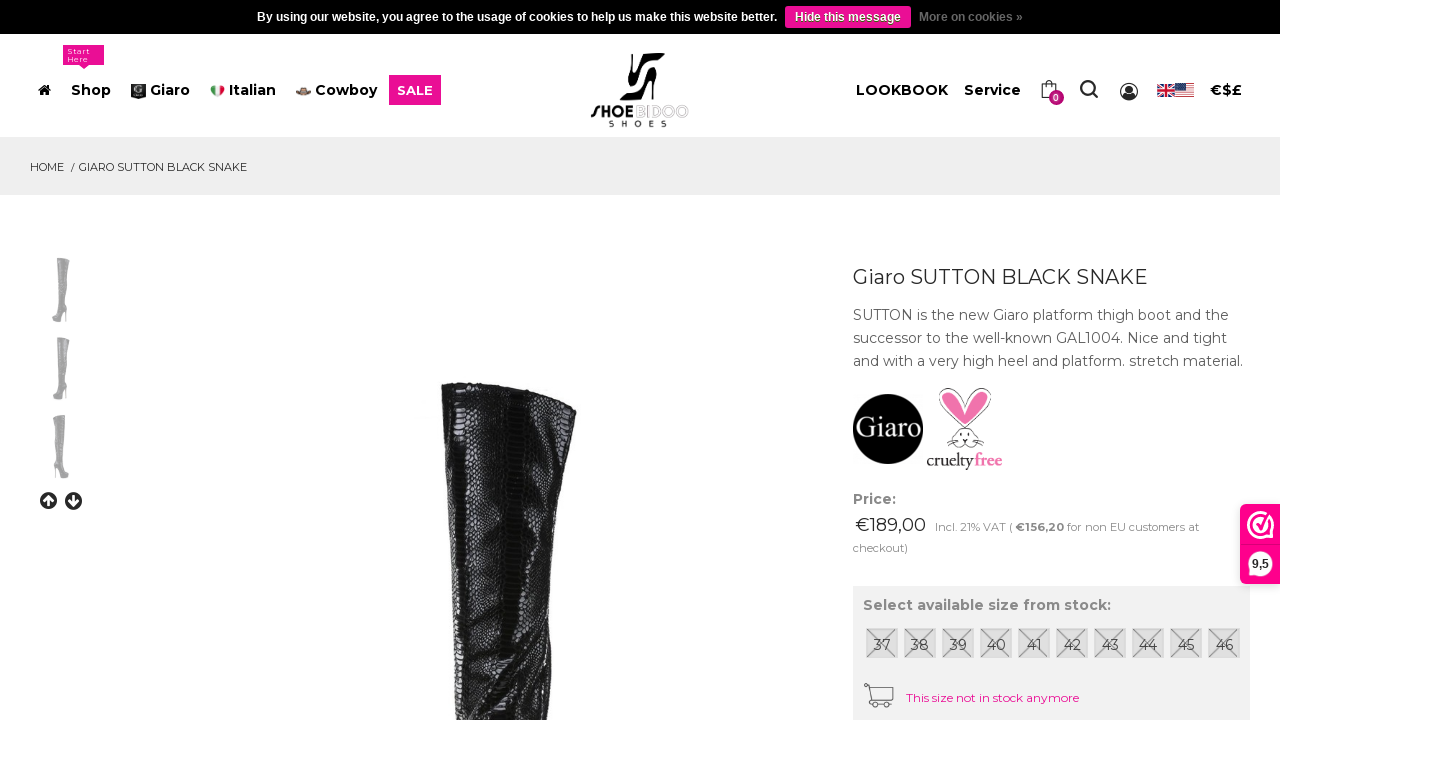

--- FILE ---
content_type: text/html;charset=utf-8
request_url: https://www.shoebidooshoes.com/en/sutton-black-snake.html?id=264389798
body_size: 19935
content:
<!DOCTYPE html>
<html lang="en" class="no-js">
  <head>
    <meta charset="utf-8"/>
<!-- [START] 'blocks/head.rain' -->
<!--

  (c) 2008-2026 Lightspeed Netherlands B.V.
  http://www.lightspeedhq.com
  Generated: 29-01-2026 @ 10:38:34

-->
<link rel="canonical" href="https://www.shoebidooshoes.com/en/sutton-black-snake.html"/>
<link rel="alternate" href="https://www.shoebidooshoes.com/en/index.rss" type="application/rss+xml" title="New products"/>
<link href="https://cdn.webshopapp.com/assets/cookielaw.css?2025-02-20" rel="stylesheet" type="text/css"/>
<meta name="robots" content="noodp,noydir"/>
<meta name="google-site-verification" content="9SFQ2aZShF3YX-k1llaOCKXtHXpNquXg8e2I7HFpZx0"/>
<meta property="og:url" content="https://www.shoebidooshoes.com/en/sutton-black-snake.html?source=facebook"/>
<meta property="og:site_name" content="Shoebidoo Shoes | Giaro high heels"/>
<meta property="og:title" content="Giaro  SUTTON BLACK MATTE"/>
<meta property="og:description" content="SUTTON is the new Giaro platform thigh boot and the successor to the well-known GAL1004. Nice and tight and with a very high heel and platform. stretch material"/>
<meta property="og:image" content="https://cdn.webshopapp.com/shops/178199/files/400039067/giaro-giaro-sutton-black-snake.jpg"/>
<script>
<!-- Google Tag Manager -->
<script>(function(w,d,s,l,i){w[l]=w[l]||[];w[l].push({'gtm.start':
new Date().getTime(),event:'gtm.js'});var f=d.getElementsByTagName(s)[0],
j=d.createElement(s),dl=l!='dataLayer'?'&l='+l:'';j.async=true;j.src=
'https://www.googletagmanager.com/gtm.js?id='+i+dl;f.parentNode.insertBefore(j,f);
})(window,document,'script','dataLayer','GTM-5LF6Z3GN');</script>
<!-- End Google Tag Manager -->
</script>
<script>
document.addEventListener("DOMContentLoaded", function () {
        // Alleen op mobiel
        if (window.innerWidth > 990) return;

        // Pak het filterformulier in de sidebar
        const sidebar = document.querySelector("#primary-sidebar");
        const filterForm = sidebar ? sidebar.querySelector("form#filter") : null;

        // Pak de toolbar en de main content
        const toolbar = document.querySelector(".shop-toolbar__inner");
        const mainContent = document.querySelector("#main-content");

        if (!sidebar || !filterForm || !toolbar || !mainContent) return;

        // 1. Maak mobiel filterpaneel
        const mobilePanel = document.createElement("div");
        mobilePanel.id = "mobile-filter-panel";
        mobilePanel.style.display = "none"; // standaard dicht

        // Verplaats filterformulier naar het mobiele paneel
        mobilePanel.appendChild(filterForm);

        // Plaats paneel BOVEN producten
        toolbar.parentNode.insertBefore(mobilePanel, toolbar.nextSibling);

        // 2. Maak de Filters-knop (met FontAwesome arrow)
        const btn = document.createElement("div");
        btn.className = "mobile-filter-toggle";
        btn.innerHTML = `Filters <i class="fa fa-angle-down"></i>`;

        // Zet de knop bij Sort
        const sortContainer = document.querySelector(".shop-toolbar__right");
        if (sortContainer) {
                sortContainer.insertBefore(btn, sortContainer.firstChild);
        }

        // 3. Toggle open/dicht
        btn.addEventListener("click", function () {
                const isOpen = mobilePanel.style.display === "block";
                mobilePanel.style.display = isOpen ? "none" : "block";

                // pijltje draaien
                const icon = btn.querySelector("i");
                icon.style.transform = isOpen ? "rotate(0deg)" : "rotate(180deg)";
        });
});



</script>
<!--[if lt IE 9]>
<script src="https://cdn.webshopapp.com/assets/html5shiv.js?2025-02-20"></script>
<![endif]-->
<!-- [END] 'blocks/head.rain' -->

    <meta name="description" content="SUTTON is the new Giaro platform thigh boot and the successor to the well-known GAL1004. Nice and tight and with a very high heel and platform. stretch material" />
    <meta name="keywords" content="Giaro, thigh boots, high heels, 12cm heels, black snake, pointy nose, vegan leather, fetish boots" />
    <meta http-equiv="X-UA-Compatible" content="IE=edge,chrome=1">
    <meta name="viewport" content="width=device-width, initial-scale=1.0">
    <meta name="apple-mobile-web-app-capable" content="yes">
    <meta name="apple-mobile-web-app-status-bar-style" content="black">
    <meta name="google-site-verification" content="9SFQ2aZShF3YX-k1llaOCKXtHXpNquXg8e2I7HFpZx0" />

    <link rel="shortcut icon" href="https://cdn.webshopapp.com/shops/178199/themes/172038/v/2785113/assets/favicon.ico?20260114143353" type="image/x-icon" />
  
    <!-- Title -->
    <title>Giaro  SUTTON BLACK MATTE - Shoebidoo Shoes | Giaro high heels</title>
    <!-- ************************* CSS Files ************************* -->
    <!-- Bootstrap CSS -->
    <link rel="stylesheet" href="https://cdn.webshopapp.com/shops/178199/themes/172038/assets/bootstrap-min.css?20260127152244" />
    <!-- Font Awesome CSS -->
    <link rel="stylesheet" href="https://cdn.webshopapp.com/shops/178199/themes/172038/assets/font-awesome-min.css?20260127152244" />
    <!-- dl Icon CSS -->
    <link rel="stylesheet" href="https://cdn.webshopapp.com/shops/178199/themes/172038/assets/dl-icon.css?20260127152244" />
    <!-- All Plugins CSS -->
    <link rel="stylesheet" href="https://cdn.webshopapp.com/shops/178199/themes/172038/assets/plugins.css?20260127152244" />
    <!-- Revoulation Slider CSS -->
    <link rel="stylesheet" href="https://cdn.webshopapp.com/shops/178199/themes/172038/assets/revoulation.css?20260127152244" />
    <!-- Style CSS -->
    <link rel="stylesheet" href="https://cdn.webshopapp.com/shops/178199/themes/172038/assets/main.css?20260127152244" />
    <link rel="stylesheet" href="https://cdnjs.cloudflare.com/ajax/libs/flag-icon-css/3.4.6/css/flag-icon.min.css" />
    
    <!-- lightspeed files --> 
    <link rel="stylesheet" href="https://cdn.webshopapp.com/assets/gui-2-0.css?2025-02-20" />
    <link rel="stylesheet" href="https://cdn.webshopapp.com/assets/gui-responsive-2-0.css?2025-02-20" /> 

    <!-- user css setting --> 
    <link rel="stylesheet" href="https://cdn.webshopapp.com/shops/178199/themes/172038/assets/custom.css?20260127152244" />  
     
    <!--All Google Fonts-->
    <link href='https://fonts.googleapis.com/css?family=Montserrat:300,400,500,600,700,800,900' rel='stylesheet' type='text/css' />
    <link href='https://fonts.googleapis.com/css?family=Playfair+Display:400,700,900' rel='stylesheet' type='text/css' />
    <link href='https://fonts.googleapis.com/css?family=Roboto+Condensed:300,400,700' rel='stylesheet' type='text/css' />
      
    <!-- modernizr JS  ============================================ -->
    <script src="https://cdn.webshopapp.com/shops/178199/themes/172038/assets/modernizr-2-8-3-min.js?20260127152244"></script>
    <!--[if lt IE 9]>
    <script src="//oss.maxcdn.com/html5shiv/3.7.2/html5shiv.min.js"></script>
    <script src="//oss.maxcdn.com/respond/1.4.2/respond.min.js"></script>
    <![endif]-->
    
<script src="//a.mailmunch.co/app/v1/site.js" id="mailmunch-script" data-mailmunch-site-id="363915" async="async"></script>
    
<script type="text/javascript">
window.Trengo = window.Trengo || {};
window.Trengo.key = 'G7YhP2O99scDm0e';
(function(d, script, t) {
    script = d.createElement('script');
    script.type = 'text/javascript';
    script.async = true;
    script.src = 'https://static.widget.trengo.eu/embed.js';
    d.getElementsByTagName('head')[0].appendChild(script);
}(document));
</script>
    
 
<script>
!function(e){if(!window.pintrk){window.pintrk = function () {
window.pintrk.queue.push(Array.prototype.slice.call(arguments))};var
  n=window.pintrk;n.queue=[],n.version="3.0";var
  t=document.createElement("script");t.async=!0,t.src=e;var
  r=document.getElementsByTagName("script")[0];
  r.parentNode.insertBefore(t,r)}}("https://s.pinimg.com/ct/core.js");
pintrk('load', '2613570542422', {em: '<user_email_address>'});
pintrk('page');
</script>
<noscript>
<img height="1" width="1" style="display:none;" alt=""
  src="https://ct.pinterest.com/v3/?event=init&tid=2613570542422&pd[em]=<hashed_email_address>&noscript=1" />
</noscript>


<script>(function(w,d,s,l,i){w[l]=w[l]||[];w[l].push({'gtm.start':
new Date().getTime(),event:'gtm.js'});var f=d.getElementsByTagName(s)[0],
j=d.createElement(s),dl=l!='dataLayer'?'&l='+l:'';j.async=true;j.src=
'https://www.googletagmanager.com/gtm.js?id='+i+dl;f.parentNode.insertBefore(j,f);
})(window,document,'script','dataLayer','GTM-MBDSQRP');</script>

</head>
<body>
<noscript><iframe src="https://www.googletagmanager.com/ns.html?id=GTM-MBDSQRP"height="0" width="0" style="display:none;visibility:hidden"></iframe></noscript>
   
  <!-- Google tag (gtag.js) -->
<script async src="https://www.googletagmanager.com/gtag/js?id=AW-864196695"></script>
<script>
  window.dataLayer = window.dataLayer || [];
  function gtag(){dataLayer.push(arguments);}
  gtag('js', new Date());

  gtag('config', 'AW-864196695');
</script> 

  
<!-- new template --> 
<!-- Main Wrapper Start -->
<!-- check maintenance mode --> 

  
	<div class="wrapper">
  <header class="header header-fullwidth header-style-1">
           
         <div class="header-inner fixed-header">
                <div class="container-fluid">
                    <div class="row align-items-center">
                      <div class="col-xl-5 col-lg-6">                            
                            <nav class="main-navigation">
                               
                                                                                                                                                                                                                                                                                     
                                                            <ul class="mainmenu">
                                    <li class="mainmenu__item  menu-item-has-children megamenu-holder">
                                        <a href="https://www.shoebidooshoes.com/en/" class="mainmenu__link">
                                            <span class="mm-text"><i class="fa fa-home"></i></span>
                                                                                    </a>
                                    </li>
                                    <li class="mainmenu__item menu-item-has-children">
                                        <a href="https://www.shoebidooshoes.com/en/models/" class="mainmenu__link">
                                            <span class="mm-text">Shop</span>
                                            <span class="tip">Start here</span>
                                        </a>
                                        <ul class="megamenu four-column">
                                          
                                                                                                                                  <li><a class="megamenu-title" href="https://www.shoebidooshoes.com/en/models/"><span class="mm-text">Models</span></a>
                                                                                                <ul><li class=""><a href="https://www.shoebidooshoes.com/en/models/" title="Models"> <span class="mm-text">Show all models</span></a>
                                                </li> 
                                                                                                      <li class="">
                                                      <a href="https://www.shoebidooshoes.com/en/models/sandals/"> <span class="mm-text">Sandals</span></a>
                                                    </li>  
                                             			                                                     <li class="">
                                                      <a href="https://www.shoebidooshoes.com/en/models/pumps/"> <span class="mm-text">Pumps</span></a>
                                                    </li>  
                                             			                                                     <li class="">
                                                      <a href="https://www.shoebidooshoes.com/en/models/ankle-boots/"> <span class="mm-text">Ankle boots</span></a>
                                                    </li>  
                                             			                                                     <li class="">
                                                      <a href="https://www.shoebidooshoes.com/en/models/knee-boots/"> <span class="mm-text">Knee boots</span></a>
                                                    </li>  
                                             			                                                     <li class="">
                                                      <a href="https://www.shoebidooshoes.com/en/models/long-boots/"> <span class="mm-text">Long boots</span></a>
                                                    </li>  
                                             			                                                   </ul></li>
                                                                                      
                                                                                            
                                                                                                                                                                                                                
                                                                                       <li><a class="megamenu-title" href="https://www.shoebidooshoes.com/en/models/"><span class="mm-text">Collections</span></a>
                                                                                                <ul>                                                    <li class="">
                                                      <a href="https://www.shoebidooshoes.com/en/collections/platformboots/"> <span class="mm-text">Platformboots</span></a>
                                                    </li>  
                                             			                                                     <li class="">
                                                      <a href="https://www.shoebidooshoes.com/en/collections/fetish-boots/"> <span class="mm-text">Fetish Boots</span></a>
                                                    </li>  
                                             			                                                     <li class="">
                                                      <a href="https://www.shoebidooshoes.com/en/collections/lace-up-boots/"> <span class="mm-text">Lace-up Boots</span></a>
                                                    </li>  
                                             			                                                     <li class="">
                                                      <a href="https://www.shoebidooshoes.com/en/collections/metal-heels/"> <span class="mm-text">Metal heels </span></a>
                                                    </li>  
                                             			                                                     <li class="">
                                                      <a href="https://www.shoebidooshoes.com/en/collections/chunky-heels/"> <span class="mm-text">Chunky Heels</span></a>
                                                    </li>  
                                             			                                                     <li class="">
                                                      <a href="https://www.shoebidooshoes.com/en/collections/sky-high-heels/"> <span class="mm-text">Sky High Heels</span></a>
                                                    </li>  
                                             			                                                     <li class="">
                                                      <a href="https://www.shoebidooshoes.com/en/collections/giaro-stilleto-heels/"> <span class="mm-text">Giaro Stilleto Heels</span></a>
                                                    </li>  
                                             			                                                   </ul></li>                                                 
                                                                                                                                                                                                                
                                                                                            
                                                                                                                                                                                                                
                                                                                            
                                                                                                                                                                                                                
                                                                                            
                                                                                                                                                                                                                
                                                                                            
                                                                                      <li><a class="megamenu-title" href="https://www.shoebidooshoes.com/en/accessories/"><span class="mm-text">Accessories</span></a>
                                                                                                <ul>                                                    <li class="">
                                                      <a href="https://www.shoebidooshoes.com/en/accessories/boot-belts/"> <span class="mm-text">Boot Belts</span></a>
                                                    </li>  
                                             			                                                     <li class="">
                                                      <a href="https://www.shoebidooshoes.com/en/accessories/heel-tips/"> <span class="mm-text">Heel Tips</span></a>
                                                    </li>  
                                             			                                                     <li class="">
                                                      <a href="https://www.shoebidooshoes.com/en/accessories/shoe-care/"> <span class="mm-text">Shoe Care</span></a>
                                                    </li>  
                                             			                                                                                                 </ul></li>                                                                                                                                                                      
                                                                                            
                                                                                                                                                                                                                
                                                                                            
                                                                                                                                                                    
                                                                              
                                          
                                       
                                        <li class="d-none d-lg-block banner-holder">
                                                <div class="megamenu-banner">                                                   
                                                    <div class="megamenu-banner-image">	
                                                   </div>                                                
                                                    <div class="megamenu-banner-info">
                                                      <a href="/en/collections/black-knee-boots/">
                                                        <span>
                                                                                                                    </span>
                                                        <h3>Black Knee <strong>Boots</strong></h3>
                                                      </a>
                                                    </div>                                                    
                                                </div>
                                            </li>
                                        </ul>
                                    </li> 
                                
                                                                                                 
                                                                
                                                                  
                                                              
                                
                                                                                                                                    
                                                                
                                                                  
                                                              
                                
                                                                                                                                   
                                    <li class="mainmenu__item menu-item-has-children has-children ">
                                        <a href="https://www.shoebidooshoes.com/en/giaro-heels/" class="mainmenu__link"><img src="https://cdn.webshopapp.com/shops/178199/themes/172038/assets/collection_1_icon.png?20260121115104" style="width: 15px; height:15px;" />
                                          <span class="mm-text">Giaro</span>
                                          </a>
                                      	                                            <ul class="specy sub-menu">
                                              <li class=""><a href="https://www.shoebidooshoes.com/en/giaro-heels/" title="Giaro Heels"> <span class="mm-text">Show all models</span></a>
                                                </li> 
                                                                                             	<li class="">
                                               			<a href="https://www.shoebidooshoes.com/en/giaro-heels/sandals/" title="Sandals"> <span class="mm-text">Sandals</span></a>
                                                </li>  
                                             	                                               	<li class="">
                                               			<a href="https://www.shoebidooshoes.com/en/giaro-heels/pumps/" title="Pumps"> <span class="mm-text">Pumps</span></a>
                                                </li>  
                                             	                                               	<li class="">
                                               			<a href="https://www.shoebidooshoes.com/en/giaro-heels/ankle-boots/" title="Ankle boots"> <span class="mm-text">Ankle boots</span></a>
                                                </li>  
                                             	                                               	<li class="">
                                               			<a href="https://www.shoebidooshoes.com/en/giaro-heels/knee-boots/" title="Knee boots"> <span class="mm-text">Knee boots</span></a>
                                                </li>  
                                             	                                               	<li class="">
                                               			<a href="https://www.shoebidooshoes.com/en/giaro-heels/thigh-crotch-boots/" title="Thigh &amp; crotch boots"> <span class="mm-text">Thigh &amp; crotch boots</span></a>
                                                </li>  
                                             	                                              </ul>
                                                                          </li>
                                		                                
                                                                
                                                                  
                                                              
                                
                                                                                                                                    
                                                               
                                    <li class="mainmenu__item menu-item-has-children has-children ">
                                        <a href="https://www.shoebidooshoes.com/en/italian-made/" class="mainmenu__link"><img src="https://cdn.webshopapp.com/shops/178199/themes/172038/assets/collection_2_icon.png?20260121115104" style="width: 15px; height:15px;" />
                                          <span class="mm-text">Italian</span>
                                          </a>
                                      	                                            <ul class="specy sub-menu">
                                              <li class=""><a href="https://www.shoebidooshoes.com/en/italian-made/" title="Italian Made"> <span class="mm-text">Show all models</span></a>
                                                </li> 
                                                                                             	<li class="">
                                               			<a href="https://www.shoebidooshoes.com/en/italian-made/italian-pumps-sandals/" title="Italian Pumps &amp; Sandals"> <span class="mm-text">Italian Pumps &amp; Sandals</span></a>
                                                </li>  
                                             	                                               	<li class="">
                                               			<a href="https://www.shoebidooshoes.com/en/italian-made/ankle-boots/" title="Ankle boots"> <span class="mm-text">Ankle boots</span></a>
                                                </li>  
                                             	                                               	<li class="">
                                               			<a href="https://www.shoebidooshoes.com/en/italian-made/knee-boots/" title="Knee boots"> <span class="mm-text">Knee boots</span></a>
                                                </li>  
                                             	                                               	<li class="">
                                               			<a href="https://www.shoebidooshoes.com/en/italian-made/overknee-thigh-boots/" title="Overknee &amp; Thigh Boots"> <span class="mm-text">Overknee &amp; Thigh Boots</span></a>
                                                </li>  
                                             	                                               	<li class="">
                                               			<a href="https://www.shoebidooshoes.com/en/italian-made/extra-long-crotch-boots/" title="Extra long Crotch boots"> <span class="mm-text">Extra long Crotch boots</span></a>
                                                </li>  
                                             	                                              </ul>
                                                                          </li>
                                		                                
                                                                  
                                                              
                                
                                                                                                                                    
                                                                
                                                                 
                                    <li class="mainmenu__item menu-item-has-children has-children ">
                                        <a href="https://www.shoebidooshoes.com/en/cowboy-boots/" class="mainmenu__link"><img src="https://cdn.webshopapp.com/shops/178199/themes/172038/v/2167061/assets/collection_3_icon.png?20231231154530" style="width: 15px; height:15px;" />
                                          <span class="mm-text">Cowboy</span>
                                          </a>
                                      	                                            <ul class="specy sub-menu">
                                              <li class=""><a href="https://www.shoebidooshoes.com/en/cowboy-boots/" title="Cowboy Boots"> <span class="mm-text">Show all models</span></a>
                                                </li> 
                                                                                             	<li class="">
                                               			<a href="https://www.shoebidooshoes.com/en/cowboy-boots/sturdy-leather-boots/" title="Sturdy Leather Boots"> <span class="mm-text">Sturdy Leather Boots</span></a>
                                                </li>  
                                             	                                               	<li class="">
                                               			<a href="https://www.shoebidooshoes.com/en/cowboy-boots/italian-cowboy-boots/" title="Italian Cowboy Boots"> <span class="mm-text">Italian Cowboy Boots</span></a>
                                                </li>  
                                             	                                               	<li class="">
                                               			<a href="https://www.shoebidooshoes.com/en/cowboy-boots/giaro-cowboy-boots/" title="Giaro Cowboy Boots"> <span class="mm-text">Giaro Cowboy Boots</span></a>
                                                </li>  
                                             	                                              </ul>
                                                                          </li>
                                		                                
                                                              
                                
                                                                                                                                    
                                                                
                                                                  
                                                              
                                
                                                                                                                                    
                                                                
                                                                  
                                                              
                                
                                                                                                                                    
                                                                
                                                                  
                                                               
                                    <li class="mainmenu__item menu-item-has-children has-children sale-item ">
                                        <a href="https://www.shoebidooshoes.com/en/sale" class="mainmenu__link">                                          <span class="mm-text">SALE</span>
                                          </a>
                                      	                                    </li>
                                		                              
                                
                                                                                                     		                                       																                          </ul>
                        </nav>
                            <!-- Main Navigation End Here -->
                        </div>
                      
                                             
                        <div class="col-lg-2 col-md-3 col-4 text-lg-center">
                            <!-- Logo Start Here -->
                            <a href="https://www.shoebidooshoes.com/en/" class="logo-box" title="Shoebidoo | High Heels Shop | Giaro | Sanctum ">
                                <figure class="logo--normal"> 
                                    <img src="https://cdn.webshopapp.com/shops/178199/themes/172038/v/2785113/assets/logo.png?20260114143353" alt="Shoebidoo | High Heels Shop | Giaro | Sanctum " />
                                                                    </figure>
                                <figure class="logo--transparency">
                									<img src="https://cdn.webshopapp.com/shops/178199/themes/172038/v/2785113/assets/logotransparent.png?20260114143353" alt="Shoebidoo | High Heels Shop | Giaro | Sanctum " />
                                                                  </figure>
                            </a>
                            <!-- Logo End Here -->
                        </div>
                        <div class="col-xl-5 col-lg-4 col-md-9 col-8">
                                                    <nav class="main-navigation">
                              <ul class="mainmenu header-toolbar text-right">

                           <li class="mainmenu__item menu-item-has-children has-children">
                                        <a href="/en/lookbook" class="mainmenu__link">
                                            <span class="mm-text sizing">LOOKBOOK</span>
                                        </a>
                                                                            </li>
                                <li class="mainmenu__item menu-item-has-children has-children">
                                        <a href="/en/service" class="mainmenu__link">
                                            <span class="mm-text">Service</span>
                                        </a>
                                        <ul class="sub-menu">                                         
                                                                                        <li>
                                              <a href="https://www.shoebidooshoes.com/en/service/faq/" title="FAQ"
                                                 >
                                                <span class="mm-text">FAQ</span>
                                              </a>
                                              </li>                                      
                                                                                        <li>
                                              <a href="https://www.shoebidooshoes.com/en/service/" title="Customer service"
                                                 >
                                                <span class="mm-text">Customer service</span>
                                              </a>
                                              </li>                                      
                                                                                        <li>
                                              <a href="https://www.shoebidooshoes.com/en/service/shipping-returns/" title="Shipping info"
                                                 >
                                                <span class="mm-text">Shipping info</span>
                                              </a>
                                              </li>                                      
                                                                                        <li>
                                              <a href="https://www.shoebidooshoes.com/en/service/returns/" title="Return a product"
                                                 >
                                                <span class="mm-text">Return a product</span>
                                              </a>
                                              </li>                                      
                                                                                        <li>
                                              <a href="https://www.shoebidooshoes.com/en/service/pickup-and-visit-to-showroom/" title="Pickup and fitting room"
                                                 >
                                                <span class="mm-text">Pickup and fitting room</span>
                                              </a>
                                              </li>                                      
                                                                                        <li>
                                              <a href="https://www.shoebidooshoes.com/en/service/shoe-sizes/" title="Shoe Sizes"
                                                 >
                                                <span class="mm-text">Shoe Sizes</span>
                                              </a>
                                              </li>                                      
                                                                                        <li>
                                              <a href="https://www.shoebidooshoes.com/en/buy-gift-card/" title="Buy a Gift Card"
                                                 >
                                                <span class="mm-text">Buy a Gift Card</span>
                                              </a>
                                              </li>                                      
                                           
                                                                                                                                                                        					<li > 
                                          			<a href="https://www.shoebidooshoes.com/en/blogs/high-heel-hub/" title="High Heel Hub"><span class="mm-text">Blog</span></a>
                                          			</li>
                                                                                                                                </ul>
                                    </li>
                                                             
                                                                                              
                          
                          
                                                        <li class="header-toolbar__item">
                                    <a href="#miniCart" class="mini-cart-btn toolbar-btn">
                                        <i class="dl-icon-cart4"></i>
                                        <sup class="mini-cart-count">0</sup>
                                    </a>
                                </li>
                                <li class="header-toolbar__item">
                                    <a href="#searchForm" class="search-btn toolbar-btn">
                                        <i class="dl-icon-search1"></i>
                                    </a>
                                </li>  
                              <li class="header-toolbar__item user-info-menu-btn">
                                    <a href="/en/account/">
                                                                            <i class="fa fa-user-circle-o"></i>
                                                                          </a>
                                    <ul class="user-info-menu">
                                      <li><a href="/account">
                                                                              Login for account
                                      </a></li>                                              
                                    </ul>
                                </li>
                                
                                                                                                                                  				<li class="mainmenu__item menu-item-has-children has-children">
                                        <a href="#" class="mainmenu__link">
                                                                                                                         <i class="flag-icon flag-icon-gb"></i><i class="flag-icon flag-icon-us"></i>                                                                                 </a>
                                        <ul class="setting sub-menu"> 
                                                                                                                            		      
			<li ><span class="mm-text"><a href="https://www.shoebidooshoes.com/nl/go/product/133593071" lang="nl" title="Nederlands" class="flag nl underline"> Nederlands </a></span></li>
  			<li ><span class="mm-text"><a href="https://www.shoebidooshoes.com/de/go/product/133593071" lang="de" title="Deutsch" class="flag de underline"> Deutsch </a></span></li>
  			<li active><span class="mm-text"><a href="https://www.shoebidooshoes.com/en/go/product/133593071" lang="en" title="English" class="flag en underline"> English </a></span></li>
                                                                                    </ul></li> 
                                                      
                                                                  
                                                                     <li class="mainmenu__item menu-item-has-children has-children">
                                      <a href="#" class="mainmenu__link">
                                            <span class="mm-text">€$£</span>
                                      </a>
                                      <ul class="setting sub-menu">                       
                                                                                       
                                               <li  active ><span class="mm-text"><a href="https://www.shoebidooshoes.com/en/session/currency/eur/" title="eur">EUR</a></span></li> 
                                                                                     
                                               <li ><span class="mm-text"><a href="https://www.shoebidooshoes.com/en/session/currency/gbp/" title="gbp">GBP</a></span></li> 
                                                                                     
                                               <li ><span class="mm-text"><a href="https://www.shoebidooshoes.com/en/session/currency/usd/" title="usd">USD</a></span></li> 
                                                                                     
                                               <li ><span class="mm-text"><a href="https://www.shoebidooshoes.com/en/session/currency/cad/" title="cad">CAD</a></span></li> 
                                                                                     
                                               <li ><span class="mm-text"><a href="https://www.shoebidooshoes.com/en/session/currency/chf/" title="chf">CHF</a></span></li> 
                                                                                    
                                        </ul></li>
                                                                
                                                            <li class="header-toolbar__item d-lg-none">
                                    <a href="#" class="menu-btn"></a>               
                                </li>
                            </ul>
                            </nav>
                                                    </div>
                      
                                                  <div class="searchform__popup" id="searchForm">
                                  <a href="#" class="btn-close"><i class="dl-icon-close"></i></a>
                                  <div class="searchform__body">
                                                                            <form class="searchform shop-toolbar__btn" action="https://www.shoebidooshoes.com/en/search/" method="get" id="formSearch">
                                          <input type="text" autofocus name="q" id="searchInput" class="searchform__input" value="" >
                                          <button onclick="$('#formSearch').submit();" type="submit" class="searchform__submit"><i class="dl-icon-search10 pr--20"></i></button>
                                      </form> 
                                  </div>
                              </div>
                                                                
                    </div>
                </div>
            </div>
        <!-- Header Area End -->  </header> 
          <!-- Mobile Header area Start -->
        <header class="header-mobile">
            <div class="container-fluid">
                <div class="row align-items-center">
                    <div class="col-4">
                        <a href="https://www.shoebidooshoes.com/en/" class="logo-box">
                            <figure class="logo--normal">
                              <img src="https://cdn.webshopapp.com/shops/178199/themes/172038/v/2785113/assets/logo.png?20260114143353" alt="Shoebidoo | High Heels Shop | Giaro | Sanctum " style=" max-width: 50%;"/>  
                              <!-- <img src="assets/img/logo/logo.svg" alt="Logo"> --> 
                            </figure>
                        </a>
                    </div>
                    <div class="col-8">                    
                        <ul class="header-toolbar text-right">
                           
                            <li class="header-toolbar__item">
                                <a href="#miniCart" class="mini-cart-btn toolbar-btn">
                                    <i class="dl-icon-cart4"></i>
                                    <sup class="mini-cart-count">0</sup>
                                </a>
                            </li>
                                                    <li class="header-toolbar__item user-info-menu-btn">
                                <a href="/account/">
                                    <i class="fa fa-user-circle-o"></i>
                                </a>
                                <ul class="user-info-menu">
                                                                                      <li>
                                              <a href="https://www.shoebidooshoes.com/en/account/" title="My account"
                                                 >
                                                My account
                                              </a>
                                              </li>
                                                                                        <li>
                                              <a href="https://www.shoebidooshoes.com/en/account/information/" title="My contact info"
                                                 >
                                                My contact info
                                              </a>
                                              </li>
                                                                                        <li>
                                              <a href="https://www.shoebidooshoes.com/en/account/orders/" title="My orders"
                                                 >
                                                My orders
                                              </a>
                                              </li>
                                                                                        <li>
                                              <a href="https://www.shoebidooshoes.com/en/account/newsletters/" title="My newsletter"
                                                 >
                                                My newsletter
                                              </a>
                                              </li>
                                                                                        <li>
                                              <a href="https://www.shoebidooshoes.com/en/account/wishlist/" title="My wishlist"
                                                 >
                                                My wishlist
                                              </a>
                                              </li>
                                                                                        <li>
                                              <a href="https://www.shoebidooshoes.com/en/cart/" title="Shopping cart"
                                                 >
                                                Shopping cart
                                              </a>
                                              </li>
                                              
                                </ul>
                            </li>
                                                      <li class="header-toolbar__item">
                                <a href="#searchForm" class="search-btn toolbar-btn">
                                    <i class="dl-icon-search1"></i>
                                </a>
                            </li>
                                                                                    <li class="header-toolbar__item user-info-menu-btn">
                                <a href="#" class="mainmenu__link">
                                                                                                 <i class="flag-icon flag-icon-gb"></i>                                                                 </a>
                                <ul class="user-info-menu"> 
                                                                    
                                                                            		      
			<li ><span class="mm-text"><a href="https://www.shoebidooshoes.com/nl/go/product/133593071" lang="nl" title="Nederlands" class="flag nl underline"> Nederlands </a></span></li>
  			<li ><span class="mm-text"><a href="https://www.shoebidooshoes.com/de/go/product/133593071" lang="de" title="Deutsch" class="flag de underline"> Deutsch </a></span></li>
  			<li active><span class="mm-text"><a href="https://www.shoebidooshoes.com/en/go/product/133593071" lang="en" title="English" class="flag en underline"> English </a></span></li>
                                                                      
                                </ul></li> 
                               
                                                       <li class="header-toolbar__item d-lg-none">
                                <a href="#" class="menu-btn"></a>                 
                            </li>
                        </ul>
                    </div>
                </div>
                <div class="row">
                                      <div class="col-12">
                        <!-- Mobile Navigation Start Here -->
                        <div class="mobile-navigation dl-menuwrapper" id="dl-menu">
                               
                                                                                                                                                                                                                                                                                     
                                                          <button class="dl-trigger">Open Menu</button>
                            <ul class="dl-menu">
                                                                 
                                      
                                                                                                                              <li><a class="megamenu-title" href="#"><span class="mm-text">Models</span></a>
                                                                                                <ul class="dl-submenu">                                                    <li class="">
                                                      <a href="https://www.shoebidooshoes.com/en/models/sandals/"> <span class="mm-text">Sandals</span></a>
                                                    </li>  
                                             			                                                     <li class="">
                                                      <a href="https://www.shoebidooshoes.com/en/models/pumps/"> <span class="mm-text">Pumps</span></a>
                                                    </li>  
                                             			                                                     <li class="">
                                                      <a href="https://www.shoebidooshoes.com/en/models/ankle-boots/"> <span class="mm-text">Ankle boots</span></a>
                                                    </li>  
                                             			                                                     <li class="">
                                                      <a href="https://www.shoebidooshoes.com/en/models/knee-boots/"> <span class="mm-text">Knee boots</span></a>
                                                    </li>  
                                             			                                                     <li class="">
                                                      <a href="https://www.shoebidooshoes.com/en/models/long-boots/"> <span class="mm-text">Long boots</span></a>
                                                    </li>  
                                             			                                                   </ul></li>                                      
                                                                                                                    
                                                                                                                          
                                                                                       <li><a class="megamenu-title" href="#"><span class="mm-text">Collections</span></a>
                                                                                                <ul class="dl-submenu">                                                    <li class="">
                                                      <a href="https://www.shoebidooshoes.com/en/collections/platformboots/"> <span class="mm-text">Platformboots</span></a>
                                                    </li>  
                                             			                                                     <li class="">
                                                      <a href="https://www.shoebidooshoes.com/en/collections/fetish-boots/"> <span class="mm-text">Fetish Boots</span></a>
                                                    </li>  
                                             			                                                     <li class="">
                                                      <a href="https://www.shoebidooshoes.com/en/collections/lace-up-boots/"> <span class="mm-text">Lace-up Boots</span></a>
                                                    </li>  
                                             			                                                     <li class="">
                                                      <a href="https://www.shoebidooshoes.com/en/collections/metal-heels/"> <span class="mm-text">Metal heels </span></a>
                                                    </li>  
                                             			                                                     <li class="">
                                                      <a href="https://www.shoebidooshoes.com/en/collections/chunky-heels/"> <span class="mm-text">Chunky Heels</span></a>
                                                    </li>  
                                             			                                                     <li class="">
                                                      <a href="https://www.shoebidooshoes.com/en/collections/sky-high-heels/"> <span class="mm-text">Sky High Heels</span></a>
                                                    </li>  
                                             			                                                     <li class="">
                                                      <a href="https://www.shoebidooshoes.com/en/collections/giaro-stilleto-heels/"> <span class="mm-text">Giaro Stilleto Heels</span></a>
                                                    </li>  
                                             			                                                   </ul></li>                                                                         
                                                                                                                          
                                                                                                                    
                                                                                                                          
                                                                                                                    
                                                                                                                          
                                                                                                                    
                                                                                                                          
                                                                                                                                  <li><a class="megamenu-title" href="#"><span class="mm-text">Accessories</span></a>
                                                                                                <ul class="dl-submenu">                                                    <li class="">
                                                      <a href="https://www.shoebidooshoes.com/en/accessories/boot-belts/"> <span class="mm-text">Boot Belts</span></a>
                                                    </li>  
                                             			                                                     <li class="">
                                                      <a href="https://www.shoebidooshoes.com/en/accessories/heel-tips/"> <span class="mm-text">Heel Tips</span></a>
                                                    </li>  
                                             			                                                     <li class="">
                                                      <a href="https://www.shoebidooshoes.com/en/accessories/shoe-care/"> <span class="mm-text">Shoe Care</span></a>
                                                    </li>  
                                             			   
                                                </ul></li>                              
                                                                                                                          
                                                                                                                    
                                                                                                                          
                                                                                                                    
                                                                       

                                
                                                                    
                                        
                                                                          
                                                                                                                                                                                                                                                              
                                                                          
                                                                      
                                        
                                                                          
                                                                                                                                                                                                                                                              
                                                                          
                                                                      
                                        
                                                                          
                                                                                                        
                                    <li>
                                        <a href="#" class="megamenu-title"><img src="https://cdn.webshopapp.com/shops/178199/themes/172038/assets/collection_1_icon.png?20260121115104" style="width: 15px; height:15px;" /> <span class="mm-text">Giaro</span>
                                          </a>
                                      	                                            <ul class="dl-submenu">
                                              <li class=""><a href="https://www.shoebidooshoes.com/en/giaro-heels/" title="Giaro Heels"> <span class="mm-text">Show all models</span></a>
                                                </li> 
                                                                                             	<li class="">
                                               			<a href="https://www.shoebidooshoes.com/en/giaro-heels/sandals/" title="Sandals"> <span class="mm-text">Sandals</span></a>
                                                </li>  
                                             	                                               	<li class="">
                                               			<a href="https://www.shoebidooshoes.com/en/giaro-heels/pumps/" title="Pumps"> <span class="mm-text">Pumps</span></a>
                                                </li>  
                                             	                                               	<li class="">
                                               			<a href="https://www.shoebidooshoes.com/en/giaro-heels/ankle-boots/" title="Ankle boots"> <span class="mm-text">Ankle boots</span></a>
                                                </li>  
                                             	                                               	<li class="">
                                               			<a href="https://www.shoebidooshoes.com/en/giaro-heels/knee-boots/" title="Knee boots"> <span class="mm-text">Knee boots</span></a>
                                                </li>  
                                             	                                               	<li class="">
                                               			<a href="https://www.shoebidooshoes.com/en/giaro-heels/thigh-crotch-boots/" title="Thigh &amp; crotch boots"> <span class="mm-text">Thigh &amp; crotch boots</span></a>
                                                </li>  
                                             	                                              </ul>
                                                                          </li>
                                		                                                                                                                                                                                      
                                                                          
                                                                      
                                        
                                                                          
                                                                                                                                                                                
                                    <li>
                                        <a href="#" class="megamenu-title"><img src="https://cdn.webshopapp.com/shops/178199/themes/172038/assets/collection_2_icon.png?20260121115104" style="width: 15px; height:15px;" /> <span class="mm-text">Italian</span>
                                          </a>
                                      	                                            <ul class="dl-submenu">
                                              <li class=""><a href="https://www.shoebidooshoes.com/en/italian-made/" title="Italian Made"> <span class="mm-text">Show all models</span></a>
                                                </li> 
                                                                                             	<li class="">
                                               			<a href="https://www.shoebidooshoes.com/en/italian-made/italian-pumps-sandals/" title="Italian Pumps &amp; Sandals"> <span class="mm-text">Italian Pumps &amp; Sandals</span></a>
                                                </li>  
                                             	                                               	<li class="">
                                               			<a href="https://www.shoebidooshoes.com/en/italian-made/ankle-boots/" title="Ankle boots"> <span class="mm-text">Ankle boots</span></a>
                                                </li>  
                                             	                                               	<li class="">
                                               			<a href="https://www.shoebidooshoes.com/en/italian-made/knee-boots/" title="Knee boots"> <span class="mm-text">Knee boots</span></a>
                                                </li>  
                                             	                                               	<li class="">
                                               			<a href="https://www.shoebidooshoes.com/en/italian-made/overknee-thigh-boots/" title="Overknee &amp; Thigh Boots"> <span class="mm-text">Overknee &amp; Thigh Boots</span></a>
                                                </li>  
                                             	                                               	<li class="">
                                               			<a href="https://www.shoebidooshoes.com/en/italian-made/extra-long-crotch-boots/" title="Extra long Crotch boots"> <span class="mm-text">Extra long Crotch boots</span></a>
                                                </li>  
                                             	                                              </ul>
                                                                          </li>
                                		                                                                                                              
                                                                          
                                                                      
                                        
                                                                          
                                                                                                                                                                                                                                                        
                                    <li>
                                        <a href="#" class="megamenu-title"><img src="https://cdn.webshopapp.com/shops/178199/themes/172038/v/2167061/assets/collection_3_icon.png?20231231154530" style="width: 15px; height:15px;" /> <span class="mm-text">Cowboy</span>
                                          </a>
                                      	                                            <ul class="dl-submenu">
                                              <li class=""><a href="https://www.shoebidooshoes.com/en/cowboy-boots/" title="Cowboy Boots"> <span class="mm-text">Show all models</span></a>
                                                </li> 
                                                                                             	<li class="">
                                               			<a href="https://www.shoebidooshoes.com/en/cowboy-boots/sturdy-leather-boots/" title="Sturdy Leather Boots"> <span class="mm-text">Sturdy Leather Boots</span></a>
                                                </li>  
                                             	                                               	<li class="">
                                               			<a href="https://www.shoebidooshoes.com/en/cowboy-boots/italian-cowboy-boots/" title="Italian Cowboy Boots"> <span class="mm-text">Italian Cowboy Boots</span></a>
                                                </li>  
                                             	                                               	<li class="">
                                               			<a href="https://www.shoebidooshoes.com/en/cowboy-boots/giaro-cowboy-boots/" title="Giaro Cowboy Boots"> <span class="mm-text">Giaro Cowboy Boots</span></a>
                                                </li>  
                                             	                                              </ul>
                                                                          </li>
                                		                                      
                                                                          
                                                                      
                                        
                                                                          
                                                                                                                                                                                                                                                              
                                                                          
                                                                      
                                        
                                                                          
                                                                                                                                                                                                                                                              
                                                                          
                                                                      
                                        
                                                                          
                                                                                                                                                                                                                                                              
                                                                    
                                    <li>
                                        <a href="https://www.shoebidooshoes.com/en/sale" class="megamenu-title">SALE</span>
                                          </a>
                                      	                                    </li>
                                		                                      
                                                                                     
                                                                          
                                 <li>
                                        <a href="/en/lookbook">
                                            LOOKBOOK
                                        </a>
                                                                            </li>     
                                      
                                <li>
                                    <a href="/service">
                                        Customer service
                                    </a>
                                    <ul class="dl-submenu">
                                                                                    <li>
                                              <a href="https://www.shoebidooshoes.com/en/service/faq/" title="FAQ">
                                                FAQ
                                              </a>
                                              </li>
                                                                                        <li>
                                              <a href="https://www.shoebidooshoes.com/en/service/" title="Customer service">
                                                Customer service
                                              </a>
                                              </li>
                                                                                        <li>
                                              <a href="https://www.shoebidooshoes.com/en/service/shipping-returns/" title="Shipping info">
                                                Shipping info
                                              </a>
                                              </li>
                                                                                        <li>
                                              <a href="https://www.shoebidooshoes.com/en/service/returns/" title="Return a product">
                                                Return a product
                                              </a>
                                              </li>
                                                                                        <li>
                                              <a href="https://www.shoebidooshoes.com/en/service/pickup-and-visit-to-showroom/" title="Pickup and fitting room">
                                                Pickup and fitting room
                                              </a>
                                              </li>
                                                                                        <li>
                                              <a href="https://www.shoebidooshoes.com/en/service/shoe-sizes/" title="Shoe Sizes">
                                                Shoe Sizes
                                              </a>
                                              </li>
                                                                                        <li>
                                              <a href="https://www.shoebidooshoes.com/en/buy-gift-card/" title="Buy a Gift Card">
                                                Buy a Gift Card
                                              </a>
                                              </li>
                                           
                                       
                                                                      
                                                                     <li>
                                      <a href="#">Change currency - now set to EUR</a>
                                      <ul class="dl-submenu">                       
                                                                                       
                                               <li  active ><span class="mm-text"><a href="https://www.shoebidooshoes.com/en/session/currency/eur/" title="eur">EUR</a></span></li> 
                                                                                     
                                               <li ><span class="mm-text"><a href="https://www.shoebidooshoes.com/en/session/currency/gbp/" title="gbp">GBP</a></span></li> 
                                                                                     
                                               <li ><span class="mm-text"><a href="https://www.shoebidooshoes.com/en/session/currency/usd/" title="usd">USD</a></span></li> 
                                                                                     
                                               <li ><span class="mm-text"><a href="https://www.shoebidooshoes.com/en/session/currency/cad/" title="cad">CAD</a></span></li> 
                                                                                     
                                               <li ><span class="mm-text"><a href="https://www.shoebidooshoes.com/en/session/currency/chf/" title="chf">CHF</a></span></li> 
                                                                                    
                                        </ul>
                                  </li>
                                                                
                                 
                                    </ul>
                                </li>
                                                                                                                                        
                                                                                           </ul>
                        </div>
                        <!-- Mobile Navigation End Here -->
                    </div>
                </div>
            </div>
        </header>
        <!-- Mobile Header area End -->  
          <div class="breadcrumb-area bg--white-6 pt--20 pb--20 pt-md--15">
            <div class="container-fluid">
                <div class="row">
                    <div class="col-12">
                        <ul class="breadcrumb">
                              <!-- breadcrumb --> 
                              <li><a href="https://www.shoebidooshoes.com/en/" title="Home">Home</a></li>
                                                            <li class="current"><a href="https://www.shoebidooshoes.com/en/sutton-black-snake.html">Giaro  SUTTON BLACK SNAKE</a></li>
                                                      </ul>
                    </div>
                </div>
            </div>
        </div>
<!-- Breadcrumb area End -->   
    <!-- load content -->    
  <div id="content" class="main-content-wrapper">
  <div class="page-content-inner enable-full-width">
      <div class="container-fluid">
                  
 
<div itemscope itemtype="http://schema.org/Product">
<meta itemprop="name" content="Giaro Giaro  SUTTON BLACK SNAKE" />
<meta itemprop="category" content="" />

<meta itemprop="description" content="SUTTON is the new Giaro platform thigh boot and the successor to the well-known GAL1004. Nice and tight and with a very high heel and platform. stretch material." />
  
<meta itemprop="image" content="https://cdn.webshopapp.com/shops/178199/files/400039067/300x250x2/giaro-giaro-sutton-black-snake.jpg" />
  
<meta itemprop="availability" content="https://www.schema.org/OutOfStock" />
  
<div itemprop="offers" itemscope itemtype="http://schema.org/Offer" class="product-info col-sm-8 col-md-7 col-md-offset-1"> 
    <meta itemprop="price" content="189.00" />
    <meta itemprop="priceCurrency" content="EUR" /> 
    <meta itemprop="itemCondition" itemtype="http://schema.org/OfferItemCondition" content="http://schema.org/NewCondition"/>
</div>
  
</div>
      

<div class="row pt--40">
  <div class="col-md-8 product-main-image">
 		           <div class="product-image">
              <div class="product-gallery vertical-slide-nav">  
                  <div class="product-gallery__thumb">
                      <div class="product-gallery__thumb--image">
                          <div class="nav-slider slick-vertical" 
                          data-options='{
                          "vertical": true, 
                          "vertical_md": false, 
                          "infinite_md": false, 
                          "slideToShow_lg": 8,
                          "slideToShow_md": 8,
                          "slideToShow_sm": 6,
                          "slideToShow_xs": 6,
                          "arrows": true,
                          "arrowPrev": "fa fa-arrow-circle-up",
                          "arrowNext": "fa fa-arrow-circle-down",
                          "arrowPrev_md": "fa fa-arrow-circle-o-left",
                          "arrowNext_md": "fa fa-arrow-circle-o-right"
                          }'>
                           
                                                          <a data-image-id="400039067">
                                 <figure class="product-gallery__thumb--single">
                                                                                                          <img src="https://cdn.webshopapp.com/shops/178199/files/400039067/360x414x1/giaro-giaro-sutton-black-snake.jpg" alt="Giaro Giaro  SUTTON BLACK SNAKE" title="Giaro Giaro  SUTTON BLACK SNAKE"/>
                                                                                                        </figure>
                                </a>
                                                          <a data-image-id="400039068">
                                 <figure class="product-gallery__thumb--single">
                                                                                                          <img src="https://cdn.webshopapp.com/shops/178199/files/400039068/360x414x1/giaro-giaro-sutton-black-snake.jpg" alt="Giaro Giaro  SUTTON BLACK SNAKE" title="Giaro Giaro  SUTTON BLACK SNAKE"/>
                                                                                                        </figure>
                                </a>
                                                          <a data-image-id="400039070">
                                 <figure class="product-gallery__thumb--single">
                                                                                                          <img src="https://cdn.webshopapp.com/shops/178199/files/400039070/360x414x1/giaro-giaro-sutton-black-snake.jpg" alt="Giaro Giaro  SUTTON BLACK SNAKE" title="Giaro Giaro  SUTTON BLACK SNAKE"/>
                                                                                                        </figure>
                                </a>
                                                          <a data-image-id="400039071">
                                 <figure class="product-gallery__thumb--single">
                                                                                                          <img src="https://cdn.webshopapp.com/shops/178199/files/400039071/360x414x1/giaro-giaro-sutton-black-snake.jpg" alt="Giaro Giaro  SUTTON BLACK SNAKE" title="Giaro Giaro  SUTTON BLACK SNAKE"/>
                                                                                                        </figure>
                                </a>
                                                          <a data-image-id="400039074">
                                 <figure class="product-gallery__thumb--single">
                                                                                                          <img src="https://cdn.webshopapp.com/shops/178199/files/400039074/360x414x1/giaro-giaro-sutton-black-snake.jpg" alt="Giaro Giaro  SUTTON BLACK SNAKE" title="Giaro Giaro  SUTTON BLACK SNAKE"/>
                                                                                                        </figure>
                                </a>
                                                          <a data-image-id="400039076">
                                 <figure class="product-gallery__thumb--single">
                                                                                                          <img src="https://cdn.webshopapp.com/shops/178199/files/400039076/360x414x1/giaro-giaro-sutton-black-snake.jpg" alt="Giaro Giaro  SUTTON BLACK SNAKE" title="Giaro Giaro  SUTTON BLACK SNAKE"/>
                                                                                                        </figure>
                                </a>
                                                          <a data-image-id="400039079">
                                 <figure class="product-gallery__thumb--single">
                                                                                                          <img src="https://cdn.webshopapp.com/shops/178199/files/400039079/360x414x1/giaro-giaro-sutton-black-snake.jpg" alt="Giaro Giaro  SUTTON BLACK SNAKE" title="Giaro Giaro  SUTTON BLACK SNAKE"/>
                                                                                                        </figure>
                                </a>
                                                          <a data-image-id="400039083">
                                 <figure class="product-gallery__thumb--single">
                                                                                                          <img src="https://cdn.webshopapp.com/shops/178199/files/400039083/360x414x1/giaro-giaro-sutton-black-snake.jpg" alt="Giaro Giaro  SUTTON BLACK SNAKE" title="Giaro Giaro  SUTTON BLACK SNAKE"/>
                                                                                                        </figure>
                                </a>
                                                          <a data-image-id="400039085">
                                 <figure class="product-gallery__thumb--single">
                                                                                                          <img src="https://cdn.webshopapp.com/shops/178199/files/400039085/360x414x1/giaro-giaro-sutton-black-snake.jpg" alt="Giaro Giaro  SUTTON BLACK SNAKE" title="Giaro Giaro  SUTTON BLACK SNAKE"/>
                                                                                                        </figure>
                                </a>
                                                  </div>
                      </div>
                  </div>
                                
                  <div class="product-gallery__large-image">
                      <div class="gallery-with-thumbs">
                          <div class="product-gallery__wrapper">
                              <div class="main-slider product-gallery__full-image image-popup">
                                 
                                                                  <a class="zoom first action-btn btn-zoom-popup" data-image-id="400039067">             
                                    <figure class="product-gallery__image zoom">
                                                                                                                <img src="https://cdn.webshopapp.com/shops/178199/files/400039067/1000x1300x2/giaro-giaro-sutton-black-snake.jpg" alt="Giaro Giaro  SUTTON BLACK SNAKE">
                                                                                                              </figure>
                                  </a> 
                                                                    <a class="zoom action-btn btn-zoom-popup" data-image-id="400039068">             
                                    <figure class="product-gallery__image zoom">
                                                                                                                <img src="https://cdn.webshopapp.com/shops/178199/files/400039068/1000x1300x2/giaro-giaro-sutton-black-snake.jpg" alt="Giaro Giaro  SUTTON BLACK SNAKE">
                                                                                                              </figure>
                                  </a> 
                                                                    <a class="zoom action-btn btn-zoom-popup" data-image-id="400039070">             
                                    <figure class="product-gallery__image zoom">
                                                                                                                <img src="https://cdn.webshopapp.com/shops/178199/files/400039070/1000x1300x2/giaro-giaro-sutton-black-snake.jpg" alt="Giaro Giaro  SUTTON BLACK SNAKE">
                                                                                                              </figure>
                                  </a> 
                                                                    <a class="zoom action-btn btn-zoom-popup" data-image-id="400039071">             
                                    <figure class="product-gallery__image zoom">
                                                                                                                <img src="https://cdn.webshopapp.com/shops/178199/files/400039071/1000x1300x2/giaro-giaro-sutton-black-snake.jpg" alt="Giaro Giaro  SUTTON BLACK SNAKE">
                                                                                                              </figure>
                                  </a> 
                                                                    <a class="zoom action-btn btn-zoom-popup" data-image-id="400039074">             
                                    <figure class="product-gallery__image zoom">
                                                                                                                <img src="https://cdn.webshopapp.com/shops/178199/files/400039074/1000x1300x2/giaro-giaro-sutton-black-snake.jpg" alt="Giaro Giaro  SUTTON BLACK SNAKE">
                                                                                                              </figure>
                                  </a> 
                                                                    <a class="zoom action-btn btn-zoom-popup" data-image-id="400039076">             
                                    <figure class="product-gallery__image zoom">
                                                                                                                <img src="https://cdn.webshopapp.com/shops/178199/files/400039076/1000x1300x2/giaro-giaro-sutton-black-snake.jpg" alt="Giaro Giaro  SUTTON BLACK SNAKE">
                                                                                                              </figure>
                                  </a> 
                                                                    <a class="zoom action-btn btn-zoom-popup" data-image-id="400039079">             
                                    <figure class="product-gallery__image zoom">
                                                                                                                <img src="https://cdn.webshopapp.com/shops/178199/files/400039079/1000x1300x2/giaro-giaro-sutton-black-snake.jpg" alt="Giaro Giaro  SUTTON BLACK SNAKE">
                                                                                                              </figure>
                                  </a> 
                                                                    <a class="zoom action-btn btn-zoom-popup" data-image-id="400039083">             
                                    <figure class="product-gallery__image zoom">
                                                                                                                <img src="https://cdn.webshopapp.com/shops/178199/files/400039083/1000x1300x2/giaro-giaro-sutton-black-snake.jpg" alt="Giaro Giaro  SUTTON BLACK SNAKE">
                                                                                                              </figure>
                                  </a> 
                                                                    <a class="zoom action-btn btn-zoom-popup" data-image-id="400039085">             
                                    <figure class="product-gallery__image zoom">
                                                                                                                <img src="https://cdn.webshopapp.com/shops/178199/files/400039085/1000x1300x2/giaro-giaro-sutton-black-snake.jpg" alt="Giaro Giaro  SUTTON BLACK SNAKE">
                                                                                                              </figure>
                                  </a> 
                                                                </div>
                              <div class="product-gallery__actions">
                                                                    <button class="action-btn btn-zoom-popup"><i class="dl-icon-zoom-in"></i></button>                            
                                   
                              </div>
                          </div>
                      </div>
                </div>

                               
                           
                  
          </div>
      </div> 
     
      </div>
  
<div class="col-md-4 product-main-details">
    <div class="product-summary">
      
                  <div class="product-rating float-left">
                              </div>
            
        

      <div class="clearfix"></div>
       
      <h3 class="product-title" itemprop="name" content="Giaro Giaro  SUTTON BLACK SNAKE">
       Giaro  SUTTON BLACK SNAKE  </h3>  
      
       
                                  

  
<div class="clearfix"></div>  
  
  		                               
              <p class="product-short-description mb--15 mb-sm--10">SUTTON is the new Giaro platform thigh boot and the successor to the well-known GAL1004. Nice and tight and with a very high heel and platform. stretch material.
               </p>
        
       
          <p class="product-short-description mb--20 mb-sm--20">
                    <a href="brands/giaro" alt="378 products for this brand">
          <img src="https://cdn.webshopapp.com/shops/178199/files/390734105/70x70x2/giaro.jpg" title="Giaro - 378 products for this brand"></a>
                        				<a href="brands/giaro" alt="378 products for this brand">
            				<img src="https://cdn.webshopapp.com/shops/178199/files/489495710/peta-rabbit1.png" title="Cruelty free" width="75px"></a>
            				                    
          
          </p> 
        
  
         
 			  				      	<div class="product-price-wrapper mb--30 mb-md--10">
          <dd><strong>Price: </strong></dd>
                        <span class="money">€189,00 </span> 
        <small class="price-tax">Incl. 21% VAT ( <strong>€156,20</strong> for non EU customers at checkout) </small>                    </div> 
        
      
  
  <div class="pl--10 pt--10 pb--20 bg--white-3">
    			  		
       
       <form action="https://www.shoebidooshoes.com/en/cart/add/264389798/" id="product_configure_form" method="post" class="variation-form mb--25">  
         
          
          
            <dd><strong>Select available size from stock: </strong></dd>
         
         
                                                    
                      <div class="product-size-variations">
                       		</div>
         
            <div class="product-size-swatch variation-wrapper">                                                 
                                                     					 
                                                        <a href="https://www.shoebidooshoes.com/en/sutton-black-snake.html?id=264389785">
                            <div class="product-size-swatch-btn-new soldout"> 37</div></a>
                                   										
                                   					 
                                                        <a href="https://www.shoebidooshoes.com/en/sutton-black-snake.html?id=264389789">
                            <div class="product-size-swatch-btn-new soldout"> 38</div></a>
                                   										
                                   					 
                                                        <a href="https://www.shoebidooshoes.com/en/sutton-black-snake.html?id=264389791">
                            <div class="product-size-swatch-btn-new soldout"> 39</div></a>
                                   										
                                   					 
                                                        <a href="https://www.shoebidooshoes.com/en/sutton-black-snake.html?id=264389793">
                            <div class="product-size-swatch-btn-new soldout"> 40</div></a>
                                   										
                                   					 
                                                        <a href="https://www.shoebidooshoes.com/en/sutton-black-snake.html?id=264389794">
                            <div class="product-size-swatch-btn-new soldout"> 41</div></a>
                                   										
                                   					 
                                                        <a href="https://www.shoebidooshoes.com/en/sutton-black-snake.html?id=264389795">
                            <div class="product-size-swatch-btn-new soldout"> 42</div></a>
                                   										
                                   					 
                                                        <a href="https://www.shoebidooshoes.com/en/sutton-black-snake.html?id=264389796">
                            <div class="product-size-swatch-btn-new soldout"> 43</div></a>
                                   										
                                   					 
                                                        <a href="https://www.shoebidooshoes.com/en/sutton-black-snake.html?id=264389797">
                            <div class="product-size-swatch-btn-new soldout"> 44</div></a>
                                   										
                                   					 
                                                        <a href="https://www.shoebidooshoes.com/en/sutton-black-snake.html?id=264389798">
                            <div class="product-size-swatch-btn-new soldout"> 45</div></a>
                                   										
                                   					 
                                                        <a href="https://www.shoebidooshoes.com/en/sutton-black-snake.html?id=264389799">
                            <div class="product-size-swatch-btn-new soldout"> 46</div></a>
                                   										
                                           
         		</div>
            
      <div class="clearfix"></div>
      
            
        </form>
     

			<div class="clearfix"></div>

  
<div class="stock info">
  <table><tr><td>
    <img src="https://cdn.webshopapp.com/shops/178199/themes/172038/assets/icon-1.png?20260127152244" class="icon-size">    </td><td><a href="/service/shipping-returns/" target="_blank"><span class="font-size-12">This size not in stock anymore </span></a> 
        </td></tr>
                    </table> 
</div>
  
<div class="sizinginfo mt--20">
<dl>
<dt>
 
    
    
          
        <strong>Size  45 Out of stock. </strong>
      </dt>
</dl>
</div>                 
        
<div class="product-action flex-row align-items-center"> 
         <div class="quantity" style="display:none;">
           <input type="hidden" class="quantity-input" name="qty" id="qty" value="1" min="1">
        </div>  
   <div>         
                    <div class="mb--10" id="popup-button-nostock-container" style="height: 50%;"></div>
				  
   </div> 
    
  <div class="product-action flex-row right align-items-center pr--15"> 
  	<a href="https://www.shoebidooshoes.com/en/account/wishlistAdd/133593071/" title="Add to wishlist"><i class="dl-icon-heart2"style="font-size: 2rem;"></i></a>
	</div> 
</div>
                        
 
 
                          
   
         
</div>
        
<div class="clearfix"></div>          
  
 

        
    

       
<p class="product-short-description mt--10 mb--10 font-size-12"><strong>Important: </strong>
                          						            <ul class="mb--10 font-size-12">
               <li><i class="fa fa-check pr--10"></i> 14 days to return - discounted return labels for EU</li>
               <li><i class="fa fa-check pr--10"></i> Fast worldwide shipping PostNL, DHL or UPS</li>
               <li><i class="fa fa-check pr--10"></i> Secure payment - pay later with Klarna</li>
  </ul>

           
</p>  


 
<p class="product-short-description mb--20 mb--15 font-size-12">
<a href="https://www.shoebidooshoes.com/en/service/shipping-returns/" title="Shipping methods">
<img class="" style="filter: grayscale(100%); width: 30px; " src="https://cdn.webshopapp.com/shops/178199/files/344976248/postnl.svg" alt="PostNL postal service + Pickup points" />
<img class="" style="filter: grayscale(100%); width: 30px;" src="https://cdn.webshopapp.com/shops/178199/files/344976246/ups.svg" alt="UPS courier service + Pickup points" />
<img class="" style="filter: grayscale(100%); width: 30px;" src="https://cdn.webshopapp.com/shops/178199/files/386466044/dhl.png" alt="DHL courier service + Pickup points" />
<img class="" style="filter: grayscale(100%); width: 30px;" src="https://cdn.webshopapp.com/shops/178199/files/386466047/dpd.png" alt="DHL courier service + Pickup points" />
  </a>
<img class=" pb--10" style="filter: grayscale(100%); width: 30px;" src="https://cdn.webshopapp.com/assets/icon-payment-ideal.png?2021-06-28" alt="iDEAL">
<img class=" pb--10" style="filter: grayscale(100%); width: 30px;" src="https://cdn.webshopapp.com/assets/icon-payment-banktransfer.png?2021-06-28" alt="Bank transfer">
<img class=" pb--10" style="filter: grayscale(100%); width: 30px;" src="https://cdn.webshopapp.com/assets/icon-payment-paypal.png?2021-06-28" alt="PayPal">
<img class=" pb--10" style="filter: grayscale(100%); width: 30px;" src="https://cdn.webshopapp.com/assets/icon-payment-mastercard.png?2021-06-28" alt="MasterCard">
<img class=" pb--10" style="filter: grayscale(100%); width: 30px;" src="https://cdn.webshopapp.com/assets/icon-payment-visa.png?2021-06-28" alt="Visa">
<img class=" pb--10" style="filter: grayscale(100%); width: 30px;" src="https://cdn.webshopapp.com/assets/icon-payment-klarnapaylater.png?2021-06-28" alt="Klarna Pay Later">
<a href="https://www.webwinkelkeur.nl/webshop/Shoebidoo-Shoes_1200629" class="webwinkelkeurPopup" title="Webwinkel Keurmerk" target="_blank">
<img src="https://dashboard.webwinkelkeur.nl/banners/70/1200629/1652997600.svg" width="80" height="34" alt="Webwinkel Keurmerk" align="right" style="filter: grayscale(100%); width: 70px;"></a>
</p>

 
 

  
        
                      
                 


                        
    
<a id="reviews"></a>  
<div class="clearfix"></div> 
        
        
</div></div>
  

</div>
 
                     

 

 
 
          
 
<div class="container">
<div class="row bg--white-3 justify-content-center lm-lg--50 rm-lg--50 pt--5 pt-lg--5 pt-md--5 pt-sm--5 mb--20">
           
        
                     
      <div class="col-md-5 pl-lg--25">
          			                   <div class="product-description">
                    <h1 class="special-offer-product__title mt--20 md--20">Heel and size info  </h1>
                        
<div class="product-extra mb--5 mb-sm--5 mt--20">
  
     
   
     
   
   
    
    
  
    	  				 
        	 		              	    	   				 
    		              	    	 		            				 
        	    	 		  				 
                  	    	 		        				 
            		  
   
  
   <table class="specstable"> 
     
     
        <tr><td colspan=3><hr><div class="table-size-title"><strong>Sizing advice </strong> - what is the fit of these heels </div></td></tr>         
          
    <tr><td><img src="https://cdn.webshopapp.com/shops/178199/themes/172038/assets/icon-twofeet.svg?20260127152244" class="icon-size"></td><td><p class="swatch-label">Sizing</p></td><td class="font-size-12">
    
                      
         
           
          		 
      				<div class="size-img">
                        				        				        				        				                  <img src="https://cdn.webshopapp.com/shops/178199/themes/172038/assets/size-green.svg?20260127152244" class="size-gauge"></div><div class="size-text">True to size, choose your regular EU size.
       													 						    </div>
      
     			         
     </td></tr>

     
            <tr><td colspan=3><hr></td></tr> 
        <tr><td><img src="https://cdn.webshopapp.com/shops/178199/themes/172038/assets/icon-legs.svg?20260127152244" class="icon-size"></td><td><p class="swatch-label">Leg sizing</p></td><td class="font-size-12"> 
				<div class="size-img">
                                                              <img src="https://cdn.webshopapp.com/shops/178199/themes/172038/assets/size-green.svg?20260127152244" class="size-gauge"></div><div class="size-text">True to size, regular leg width
                              </div>
    
</td></tr>
<tr><td colspan=3><hr class="pb--20"></td></tr> 

<tr><td colspan=3><hr><div class="table-size-title"><strong>Heel-o-meter</strong> - how high are the heels? </div></td></tr> 

 
  	     <tr><td><img src="https://cdn.webshopapp.com/shops/178199/themes/172038/assets/icon-heel-arrow.svg?20260127152244" class="icon-size"></td><td><p class="swatch-label">Heel Height</p></td><td class="font-size-12"> 
                <div class="size-img"> <span class="bigsize">15</span><span style="whitespace: nowrap"> cm total height</span></div>    
                <div class="size-img"><img src="https://cdn.webshopapp.com/shops/178199/themes/172038/assets/icon-foot-arrow.svg?20260127152244" class="icon-heels"> <span class="bigsize" >11</span><span style="whitespace: nowrap"> cm arch (EU 38) </span></div>        
             
</td></tr> 
<tr><td colspan=3><hr></td></tr> 
    

     <tr><td><img src="https://cdn.webshopapp.com/shops/178199/themes/172038/assets/icon-walkinglady2.svg?20260127152244" class="icon-walking"></td><td><p class="swatch-label">Wearing</p></td><td class="font-size-12">      
      		        				<div class="size-img">
        				        				<img src="https://cdn.webshopapp.com/shops/178199/themes/172038/assets/walk2.svg?20260127152244" class="walk-gauge"></div><div class="size-text"> Ideal for longer wear       
       																								 (single sole, chunky heel height)
														</div> 
             
        </td></tr>
				<tr><td colspan=3><hr></td></tr> 

 
</table>
</div> 
                   </div>
      </div>
      <div class="col-md-5 pr-lg--25">           
                                      <div class="product-description">
                    <div class="product-description specificationbox bg--white-3 pt--10 pb--10 pl--10">
                        <p> <h1 class="special-offer-product__title mt--20 md--20">
Specifications </h1>
    <div class="mb--40 mb-md--30">    
 		        <div class="mb--10 mb-sm--10">                       
          <table class="specstable mb--20">
            <tr><td colspan=3><hr><div class="table-size-title"><strong>Product </strong></td></tr>
            
           <tr><td><p class="swatch-label">BRAND:</p></td><td></td><td>
<a href="https://www.shoebidooshoes.com/en/brands/giaro/" title="product.brand.title">Giaro</a></td></tr>
             
            <tr><td><p class="swatch-label">ARTICLE CODE: </p></td><td></td><td>Dgg-SUTTON-BLACK-SNAKE</td></tr>
                        </table>
            <table class="specstable">
            <tr><td colspan=3><hr><div class="table-size-title"><strong>Characteristics</strong></td></tr>            
                                                                                                <tr><td class="spec-title" style="padding-right: 10px; white-space: nowrap;"><p class="swatch-label">
                Sole colour:                               
                </p></td><td></td><td>Beige PU
                </td></tr>
                                        
                    <tr><td colspan=3><hr></td></tr> 
          </table>
          
			 </div>
         <div class="product-extra 30 mb--30 mb-sm--20">                        
           <p class="swatch-label">TAGS &amp; CATEGORIES:
           <span class="posted_in font-size-12"> 
                            <a href="https://www.shoebidooshoes.com/en/updates/old-models-archive/" title="Old models archive">Old models archive <small>(68)</small></a>
                            <a href="https://www.shoebidooshoes.com/en/collections/platformboots/" title="Platformboots">Platformboots <small>(134)</small></a>
                          </span>
                </div>        
</div>  </p>
                    </div></div>
      </div>
           
</div></div>

 
<div class="row justify-content-center lm-lg--50 rm-lg--50 pt--5 pt-lg--5 pt-md--5 pt-sm--5">
      <div class="col-12">
       
          <div class="product-data-tab tab-style-1">
            <div class="nav nav-tabs product-data-tab__head mb--40 mb-md--30" id="product-tab" role="tablist">
              <a class="product-data-tab__link nav-link active" id="nav-reviews-tab" data-toggle="tab" href="#nav-reviews" role="tab" aria-selected="false">
                <span>Sizing info</span></a>              
            </div>
           
            <div class="tab-content product-data-tab__content" id="product-tabContent">
                                  <div class="product-description">

												                       
                      	                                                                                
                                                                  <p>Sizing information:</p>
                                  <p>The size advice for this model is: <strong>                                                     
                          			True to size </strong>.</p>
                                 
                               										                               										                        
                            
                      <p><strong>Measurements:</strong></p>
                                                                  
                      <p><a href="https://cdn.webshopapp.com/shops/178199/files/399713597/sutton-e9d05d83-a727-4406-a836-902c4a5d825a-1024x1.png" ><img class="productImageSizing" src="https://cdn.webshopapp.com/shops/178199/files/399713597/sutton-e9d05d83-a727-4406-a836-902c4a5d825a-1024x1.png"></a></p>
                      <p>Please note:
                      <ul><li>For boots: if calf circumference is not mentioned, it is the same as knee or top girth in the size table</li><li>Lasting girth is the full circumference of your foot on the broadest part</li><li>Heels are handmade: slight size variations may occur</li><li>UK/US sizes are guidance only - please choose based on EU size only - contact us when in doubt before ordering</li></ul>
                      </p>
                                              </p>    

            					                      
              			</div>
            </div> 
          </div> 
				  </div>
</div>
                     

<a id="reviews"></a> 
<div class="row justify-content-center lm-lg--50 rm-lg--50 pt--45 pt-lg--50 pt-md--55 pt-sm--35">
      <div class="col-md-12">
              <div class="product-data-tab tab-style-1">
            <div class="nav nav-tabs product-data-tab__head mb--40 mb-md--30" id="product-tab" role="tablist">
              <a class="product-data-tab__link nav-link active" id="nav-reviews-tab" data-toggle="tab" href="#nav-reviews" role="tab" aria-selected="false">
                    <span>Reviews                  </span>
                </a>  
            </div>
      </div>
  </div>               
             <div class="col-md-5 pl-lg--25">
                    <div class="product-reviews">
                      <p>   <div class="product-reviews"> 
        <h3 class="review__title">Reviews for  Giaro  SUTTON BLACK SNAKE</h3>    
      <ul class="review__list">
              No product reviews yet .
              </ul>
        
<div class="mb--30 mb-sm--20">
<div class="mt--15 center">
<a href="https://www.shoebidooshoes.com/en/account/review/133593071/" class="addReview no-underline"><span class="glyphicon glyphicon-pencil"></span><button class="btn">Add your review</button></a>
</div>
</div>
</div>  </p>
                    </div>
              </div>                
                    
        <div class="col-md-5 pr-lg--25">
                                 <div class="product-description">
                     
<div class="product-extra mb--5 mb-sm--5 mt--20 pl--5 pt--10">
   
      <table class="actiontable"> 
  
     <tr><td colspan=4 style="padding: 10px;">
              <iframe src="https://dashboard.webwinkelkeur.nl/webshops/widget_html?id=1200629&layout=modern&theme=dark&color=%23ec008b&show=yes&view=slider&amount=6&width=auto&width_amount=280px&height=290px&interval=5000&language=nld" scrolling="no" class="wwk-widget-iframe wwk-widget--modern wwk-widget--modern--dark" style="border: 0; height: 250px!important; width: 90%!important;"></iframe>
       
    </td></tr>
     
                   
                      
                     
	</table>                  
</div>  
</div>
                      </div>
             
  <div class="col-md-6">
  			<p class="foot-widget text-center mb--10">We think it is important that reviews provide the best possible picture of our products and service. Our reviews are therefore, impartially, managed by ValuedShops (WebwinkelKeur).  ValuedShops has taken measures to guarantee the authenticity of reviews.</p>
  </div> 
  
</div> 
 

 
		<div class="row pt--35 pt-md--25 pt-sm--15 pb--75 pb-md--55 pb-sm--35 pl--20 pr--20">
    <div class="container-fluid">
        <div class="row mb--40 mb-md--30">
            <div class="col-12 text-center">
                <h2 class="heading-secondary">Related Products</h2>
                <hr class="separator center mt--25 mt-md--15">
            </div>
        </div>
        <div class="row">
            <div class="col-12">
                <div class="airi-element-carousel product-carousel nav-vertical-center" 
                data-slick-options='{
                "spaceBetween": 30,
                "slidesToShow": 4,
                "slidesToScroll": 1,
                "arrows": true, 
                "prevArrow": "dl-icon-left", 
                "nextArrow": "dl-icon-right" 
                }'
                data-slick-responsive='[
                    {"breakpoint":1200, "settings": {"slidesToShow": 3} },
                    {"breakpoint":991, "settings": {"slidesToShow": 2} },
                    {"breakpoint":450, "settings": {"slidesToShow": 1} }
                ]'
                >                 
                                     
                  <div class="airi-product">
                    
<script type="text/javascript">
  function getDetails(elementid, geturl) {
  
    loadJSON(geturl.replace('.html','.ajax'),
         function(data) { 
           var jsonVars = data.variants; 
           //console.log(jsonVars);
           var content = '<div class="product-size-swatch-B variation-wrapper">';
    	
          	$.each(jsonVars, function (i, fb) {
              var jsonInStock = fb.stock.on_stock;
              var jsonTrack = fb.stock.track;
              var jsonAvail = fb.stock.available;
              
          		if (jsonInStock) { 
          		    var jsonTitle = fb.title.split(':').pop().trim();
          		    var jsonURL = fb.url;
          		    content = content+'<a href="'+jsonURL+'"><div class="product-size-swatch-btn-Bnew variation-btn"><span class="available-label">'+jsonTitle+'</span></div></a>';
          	  } else {
              	if (jsonAvail) { content = content+'<span class="MtM"></span>'; } 
                else {
                  content = content;
                }
              }
              
            });
            
            if ( content.includes('label') ) { 
              //content = content+'<span></span>';
            } 
            else { 
              if ( content.includes('MtM') ) {
                 content = content+'<span class="MtM">Not availabe (yet)</span>'; 
              }
              else 
              { 
              	content = content+'<span class="soldout">Sold out</span>'; 
              }
            }
            
          	content = content+'</div>';
          	document.getElementById(elementid).innerHTML = content;
          	//console.log(content);
         },
         function(xhr) { console.error(xhr); }
    );
  }  
  
  function loadJSON(path, success, error)
{
    var xhr = new XMLHttpRequest();
    xhr.onreadystatechange = function()
    {
        if (xhr.readyState === XMLHttpRequest.DONE) {
            if (xhr.status === 200) {
                if (success)
                    success(JSON.parse(xhr.responseText));
            } else {
                if (error)
                    error(xhr);
            }
        }
    };
    xhr.open("GET", path, true);
    xhr.send();
}
</script>


<!-- *** product weergave ***--> 
<div class="airi-product" onmouseover="getDetails('133593076-B','https://www.shoebidooshoes.com/en/sutton-black-matte.html')">              
      <div class="product-inner">
          <figure class="product-image">
              <div class="product-image--holder">
                  <a href="https://www.shoebidooshoes.com/en/sutton-black-matte.html" title="Giaro SUTTON BLACK MATTE">
                    <!--  todo: second image in de loop erbij --> 
                                                       <img src="https://cdn.webshopapp.com/shops/178199/files/400039092/500x475x2/giaro-sutton-black-matte.jpg"  class="primary-image" alt="Giaro SUTTON BLACK MATTE" title="Giaro SUTTON BLACK MATTE" />
                              <img src="https://cdn.webshopapp.com/shops/178199/files/400039092/500x475x2/giaro-sutton-black-matte.jpg"  class="secondary-image" alt="Giaro SUTTON BLACK MATTE" title="Giaro SUTTON BLACK MATTE" />
                               
                    <!-- end todo --> 
                  </a>
              </div>
              <div class="airi-product-action">
                  <div class="product-action">
                      <!-- quickview OFF <a class="quickview-btn action-btn" data-toggle="tooltip" data-placement="top" title="Quick Shop">
                          <span data-toggle="modal" data-target="#productModal">
                            <i class="dl-icon-view"></i>
                          </span>
                      </a> --> 
                                          <!-- todo --> 
                    <a href="https://www.shoebidooshoes.com/en/account/wishlistAdd/133593076/" title="Add to wishlist"  class="add_wishlist action-btn" data-toggle="tooltip" data-placement="top" > 
                      <i class="dl-icon-heart4"></i>
                      </a>
                      <a href="https://www.shoebidooshoes.com/en/compare/add/264389810/" title="Add to comparison" class="add_compare action-btn" data-toggle="tooltip" data-placement="top" >
                        <i class="dl-icon-compare"></i>
                      </a>
                  </div>
              </div>
            
            <!-- BADGES --> 
              
     				             <!-- Soldout NOT CORRECT -->
						  <!-- <span class="product-badge new">Sold out</span> --> 
                         
            <!-- end badges  --> 
            
          </figure>
          <div class="product-info">
              <h3 class="product-title">
                  <a href="https://www.shoebidooshoes.com/en/sutton-black-matte.html" title="Giaro SUTTON BLACK MATTE">
                     SUTTON BLACK MATTE                 </a>
              </h3>
           
            <div class="variation-form">
                                                	               			<div id="133593076-B" class="variants" onmouseover="getDetails('133593076-B','https://www.shoebidooshoes.com/en/sutton-black-matte.html')">
                                           last pairs before sold out 
                                   </div>             </div>  
     
            <div class="product-rating">
                              </div>

        <!-- dont show prices for old products -->  
                      			                                            <span class="product-price-wrapper">
                  <span class="money">€159,00 </span>

                <!-- sale product --> 
									      							<span class="product-price-old">
                      <span class="money">€189,00</span></span>
                  
                
                <!-- special units and strict --> 
                       
                        
              </span>
                               
          </div>
      </div>
  </div>
                  </div>
								                     
                  <div class="airi-product">
                    
<script type="text/javascript">
  function getDetails(elementid, geturl) {
  
    loadJSON(geturl.replace('.html','.ajax'),
         function(data) { 
           var jsonVars = data.variants; 
           //console.log(jsonVars);
           var content = '<div class="product-size-swatch-B variation-wrapper">';
    	
          	$.each(jsonVars, function (i, fb) {
              var jsonInStock = fb.stock.on_stock;
              var jsonTrack = fb.stock.track;
              var jsonAvail = fb.stock.available;
              
          		if (jsonInStock) { 
          		    var jsonTitle = fb.title.split(':').pop().trim();
          		    var jsonURL = fb.url;
          		    content = content+'<a href="'+jsonURL+'"><div class="product-size-swatch-btn-Bnew variation-btn"><span class="available-label">'+jsonTitle+'</span></div></a>';
          	  } else {
              	if (jsonAvail) { content = content+'<span class="MtM"></span>'; } 
                else {
                  content = content;
                }
              }
              
            });
            
            if ( content.includes('label') ) { 
              //content = content+'<span></span>';
            } 
            else { 
              if ( content.includes('MtM') ) {
                 content = content+'<span class="MtM">Not availabe (yet)</span>'; 
              }
              else 
              { 
              	content = content+'<span class="soldout">Sold out</span>'; 
              }
            }
            
          	content = content+'</div>';
          	document.getElementById(elementid).innerHTML = content;
          	//console.log(content);
         },
         function(xhr) { console.error(xhr); }
    );
  }  
  
  function loadJSON(path, success, error)
{
    var xhr = new XMLHttpRequest();
    xhr.onreadystatechange = function()
    {
        if (xhr.readyState === XMLHttpRequest.DONE) {
            if (xhr.status === 200) {
                if (success)
                    success(JSON.parse(xhr.responseText));
            } else {
                if (error)
                    error(xhr);
            }
        }
    };
    xhr.open("GET", path, true);
    xhr.send();
}
</script>


<!-- *** product weergave ***--> 
<div class="airi-product" onmouseover="getDetails('133593078-B','https://www.shoebidooshoes.com/en/sutton-black-shiny.html')">              
      <div class="product-inner">
          <figure class="product-image">
              <div class="product-image--holder">
                  <a href="https://www.shoebidooshoes.com/en/sutton-black-shiny.html" title="Giaro SUTTON BLACK SHINY">
                    <!--  todo: second image in de loop erbij --> 
                                                       <img src="https://cdn.webshopapp.com/shops/178199/files/400039117/500x475x2/giaro-sutton-black-shiny.jpg"  class="primary-image" alt="Giaro SUTTON BLACK SHINY" title="Giaro SUTTON BLACK SHINY" />
                              <img src="https://cdn.webshopapp.com/shops/178199/files/400039117/500x475x2/giaro-sutton-black-shiny.jpg"  class="secondary-image" alt="Giaro SUTTON BLACK SHINY" title="Giaro SUTTON BLACK SHINY" />
                               
                    <!-- end todo --> 
                  </a>
              </div>
              <div class="airi-product-action">
                  <div class="product-action">
                      <!-- quickview OFF <a class="quickview-btn action-btn" data-toggle="tooltip" data-placement="top" title="Quick Shop">
                          <span data-toggle="modal" data-target="#productModal">
                            <i class="dl-icon-view"></i>
                          </span>
                      </a> --> 
                                          <!-- todo --> 
                    <a href="https://www.shoebidooshoes.com/en/account/wishlistAdd/133593078/" title="Add to wishlist"  class="add_wishlist action-btn" data-toggle="tooltip" data-placement="top" > 
                      <i class="dl-icon-heart4"></i>
                      </a>
                      <a href="https://www.shoebidooshoes.com/en/compare/add/264389827/" title="Add to comparison" class="add_compare action-btn" data-toggle="tooltip" data-placement="top" >
                        <i class="dl-icon-compare"></i>
                      </a>
                  </div>
              </div>
            
            <!-- BADGES --> 
              
     				             <!-- Soldout NOT CORRECT -->
						  <!-- <span class="product-badge new">Sold out</span> --> 
                         
            <!-- end badges  --> 
            
          </figure>
          <div class="product-info">
              <h3 class="product-title">
                  <a href="https://www.shoebidooshoes.com/en/sutton-black-shiny.html" title="Giaro SUTTON BLACK SHINY">
                     SUTTON BLACK SHINY                 </a>
              </h3>
           
            <div class="variation-form">
                                                	               			<div id="133593078-B" class="variants" onmouseover="getDetails('133593078-B','https://www.shoebidooshoes.com/en/sutton-black-shiny.html')">
                                           last pairs before sold out 
                                   </div>             </div>  
     
            <div class="product-rating">
                              </div>

        <!-- dont show prices for old products -->  
                      			                                            <span class="product-price-wrapper">
                  <span class="money">€159,00 </span>

                <!-- sale product --> 
									      							<span class="product-price-old">
                      <span class="money">€189,00</span></span>
                  
                
                <!-- special units and strict --> 
                       
                        
              </span>
                               
          </div>
      </div>
  </div>
                  </div>
								                     
                  <div class="airi-product">
                    
<script type="text/javascript">
  function getDetails(elementid, geturl) {
  
    loadJSON(geturl.replace('.html','.ajax'),
         function(data) { 
           var jsonVars = data.variants; 
           //console.log(jsonVars);
           var content = '<div class="product-size-swatch-B variation-wrapper">';
    	
          	$.each(jsonVars, function (i, fb) {
              var jsonInStock = fb.stock.on_stock;
              var jsonTrack = fb.stock.track;
              var jsonAvail = fb.stock.available;
              
          		if (jsonInStock) { 
          		    var jsonTitle = fb.title.split(':').pop().trim();
          		    var jsonURL = fb.url;
          		    content = content+'<a href="'+jsonURL+'"><div class="product-size-swatch-btn-Bnew variation-btn"><span class="available-label">'+jsonTitle+'</span></div></a>';
          	  } else {
              	if (jsonAvail) { content = content+'<span class="MtM"></span>'; } 
                else {
                  content = content;
                }
              }
              
            });
            
            if ( content.includes('label') ) { 
              //content = content+'<span></span>';
            } 
            else { 
              if ( content.includes('MtM') ) {
                 content = content+'<span class="MtM">Not availabe (yet)</span>'; 
              }
              else 
              { 
              	content = content+'<span class="soldout">Sold out</span>'; 
              }
            }
            
          	content = content+'</div>';
          	document.getElementById(elementid).innerHTML = content;
          	//console.log(content);
         },
         function(xhr) { console.error(xhr); }
    );
  }  
  
  function loadJSON(path, success, error)
{
    var xhr = new XMLHttpRequest();
    xhr.onreadystatechange = function()
    {
        if (xhr.readyState === XMLHttpRequest.DONE) {
            if (xhr.status === 200) {
                if (success)
                    success(JSON.parse(xhr.responseText));
            } else {
                if (error)
                    error(xhr);
            }
        }
    };
    xhr.open("GET", path, true);
    xhr.send();
}
</script>


<!-- *** product weergave ***--> 
<div class="airi-product" onmouseover="getDetails('133593090-B','https://www.shoebidooshoes.com/en/sutton-red-matte.html')">              
      <div class="product-inner">
          <figure class="product-image">
              <div class="product-image--holder">
                  <a href="https://www.shoebidooshoes.com/en/sutton-red-matte.html" title="Giaro SUTTON RED MATTE">
                    <!--  todo: second image in de loop erbij --> 
                                                       <img src="https://cdn.webshopapp.com/shops/178199/files/400039205/500x475x2/giaro-sutton-red-matte.jpg"  class="primary-image" alt="Giaro SUTTON RED MATTE" title="Giaro SUTTON RED MATTE" />
                              <img src="https://cdn.webshopapp.com/shops/178199/files/400039205/500x475x2/giaro-sutton-red-matte.jpg"  class="secondary-image" alt="Giaro SUTTON RED MATTE" title="Giaro SUTTON RED MATTE" />
                               
                    <!-- end todo --> 
                  </a>
              </div>
              <div class="airi-product-action">
                  <div class="product-action">
                      <!-- quickview OFF <a class="quickview-btn action-btn" data-toggle="tooltip" data-placement="top" title="Quick Shop">
                          <span data-toggle="modal" data-target="#productModal">
                            <i class="dl-icon-view"></i>
                          </span>
                      </a> --> 
                                                                                        <!-- todo --> 
                    <a href="https://www.shoebidooshoes.com/en/account/wishlistAdd/133593090/" title="Add to wishlist"  class="add_wishlist action-btn" data-toggle="tooltip" data-placement="top" > 
                      <i class="dl-icon-heart4"></i>
                      </a>
                      <a href="https://www.shoebidooshoes.com/en/compare/add/264389866/" title="Add to comparison" class="add_compare action-btn" data-toggle="tooltip" data-placement="top" >
                        <i class="dl-icon-compare"></i>
                      </a>
                  </div>
              </div>
            
            <!-- BADGES --> 
              
     				            <!-- in stock --> 
                            <!-- Sale -->
    						<span class="product-badge sale">
      -16%
    		        </span>
                                        
              
               
      			             
            <!-- end badges  --> 
            
          </figure>
          <div class="product-info">
              <h3 class="product-title">
                  <a href="https://www.shoebidooshoes.com/en/sutton-red-matte.html" title="Giaro SUTTON RED MATTE">
                     SUTTON RED MATTE                 </a>
              </h3>
           
            <div class="variation-form">
                                                	               			<div id="133593090-B" class="variants" onmouseover="getDetails('133593090-B','https://www.shoebidooshoes.com/en/sutton-red-matte.html')">
                                        In stock - touch to see available sizes 
                                   </div>             </div>  
     
            <div class="product-rating">
                								                <span>
                                     <i class="dl-icon-star rated"></i>
                                     <i class="dl-icon-star rated"></i>
                                     <i class="dl-icon-star rated"></i>
                                     <i class="dl-icon-star rated"></i>
                                     <i class="dl-icon-star rated"></i>
                                                                                </span>
                              </div>

        <!-- dont show prices for old products -->  
                      			                                            <span class="product-price-wrapper">
                  <span class="money">€159,00 </span>

                <!-- sale product --> 
									      							<span class="product-price-old">
                      <span class="money">€189,00</span></span>
                  
                
                <!-- special units and strict --> 
                       
                        
              </span>
                               
          </div>
      </div>
  </div>
                  </div>
								                  
            </div>
          </div>
       </div>
    </div>
</div>

</div></div></div>

 
<script type="application/ld+json">
{
  "@context": "http://schema.org/",
  "@type": "Product",
  "name": "Giaro Giaro  SUTTON BLACK SNAKE",
  "image": "https://cdn.webshopapp.com/shops/178199/files/400039067/500x800x2/giaro-giaro-sutton-black-snake.jpg",
  "category": "",
  "description": "SUTTON is the new Giaro platform thigh boot and the successor to the well-known GAL1004. Nice and tight and with a very high heel and platform. stretch material.",
  "mpn": "Dgg-SUTTON-BLACK-SNAKE",
  "url":"https://www.shoebidooshoes.com/en/sutton-black-snake.html",
  "sku": "Dgg-SUTTON-BLACK-SNAKE-45",
  "weight": "3200",
  "brand": 
  {
    "@type": "Thing",
    "name": "Giaro"
  },
  "offers": 
  {
    "@type": "Offer",
    "priceCurrency": "EUR",
    "priceValidUntil": "2024-01-01",
    "price": "189.00",
    "availability": "http://schema.org/InStock",
    "url":"https://www.shoebidooshoes.com/en/sutton-black-snake.html",
    "seller": 
    {
      "@type": "Organization",
      "name": "Shoebidoo Shoes | Giaro high heels"
    }
    }
}
</script>  <!-- new footer --> 
  <div class="container">

<div class="row" style="background-color: #f2f2f2; padding-top: 30px; padding-bottom: 20px; padding-left: 0; padding-right: 0; margin-top: 20px; margin-bottom: 15px; margin-bottom: 20px;">
  <div class="col-xl-6 col-md-6 mb-lg--30 pl--40 pr--30"> 
  <h4 class="-h4pink">Find your shoe size</h4>  
	<dd><strong>Select your shoe size and find all heels available:</strong></dd>                                                    
  <div class="product-size-variations"></div>
  <div class="product-size-swatch variation-wrapper">                                                 
  	<a href="/en/models/?filter%5B%5D=705315">
      <div class="product-size-swatch-btn-new available"> 36</div></a>
    <a href="/en/models/?filter%5B%5D=705316">
     <div class="product-size-swatch-btn-new available"> 37</div></a>
    <a href="/en/models/?filter%5B%5D=705317">
     <div class="product-size-swatch-btn-new available"> 38</div></a>
    <a href="/en/models/?filter%5B%5D=705318">
     <div class="product-size-swatch-btn-new available"> 39</div></a>
    <a href="/en/models/?filter%5B%5D=705319">
      <div class="product-size-swatch-btn-new available"> 40</div></a>
     <a href="/en/models/?filter%5B%5D=705320">
      <div class="product-size-swatch-btn-new available"> 41</div></a>
    <a href="/en/models/?filter%5B%5D=705321">
     <div class="product-size-swatch-btn-new available"> 42</div></a>
    <a href="/en/models/?filter%5B%5D=705322">
     <div class="product-size-swatch-btn-new available"> 43</div></a>
     <a href="/en/models/?filter%5B%5D=705323">
     <div class="product-size-swatch-btn-new available"> 44</div></a>
    <a href="/en/models/?filter%5B%5D=705324">
     <div class="product-size-swatch-btn-new available"> 45</div></a>
    <a href="/en/models/?filter%5B%5D=705325">
     <div class="product-size-swatch-btn-new available"> 46</div></a>
     <a href="/en/models/?filter%5B%5D=705326">
    <div class="product-size-swatch-btn-new available"> 47</div></a>
	</div>           

  <div class="clearfix"></div>
   
   
   
  <div class="mt--25">
		<dd><strong>Don&#039;t know your EU size? Find help here: </strong></dd> 
     <div class="product-size-variations"></div>
     <div class="product-size-swatch variation-wrapper mt--15">
       <ul>
       <li><a href="https://www.shoebidooshoes.com/service/shoe-sizes/">
         Size table for all our heels</a></li> 
    <li><a href="https://www.shoebidooshoes.com/service/measure-your-feet/">
      How to measure your feet and legs</a></li> 
    <li><a href="https://www.shoebidooshoes.com/service/our-heel-heights/">
      Choose a fitting heel height</a> </li>
    <li><a href="https://www.shoebidooshoes.com/service/made-to-measure/">
      Made to measure boots</a> </li>
      </ul>
    </div>
    </div>
    </div>
  
<div class="col-xl-6 col-md-6 mb-lg--30 pl--40 pr--40">     
<h4 class="h4-pink">Subscribe to our newsletter</h4>  
<div class='mailmunch-forms-widget-886621'></div>
  </div>
</div>
</div> 
          
<footer class="footer footer-3 bg--white">
  <div class="container">
                                    
            <div class="row pt--30 pt-md--30 mb--40 mb-sm--30"> 
              <div class="col-xl-4 col-lg-4 col-md-6 text-center pt--30">
                <div class="footer-widget">
                <h3 class="widget-title widget-title--2">Contact us</h3>   
                 <div class="textwidget text-md-center mt--10 mb--10">                       
                   Shoebidoo High Heel Boutique <br> Utrecht, The Netherlands
                </div>
                <div class="textwidget text-md-center mt--10 mb--10">                       
                   Monday - Friday 10AM - 4PM (Please send an email or whatapp for a quick response) 
                </div>
                <div class="textwidget text-md-center">                    
<a href="https://api.whatsapp.com/send?phone=+31 6 53616456&text=Question:%20" class="contact-info__link"><img src="https://cdn.webshopapp.com/shops/174473/files/312367333/icons8-whatsapp-96.png" alt="NL" class="" width="28px"/> Voice and WhatsApp: +31 6 53616456</a></div>
                                  <div class="textwidget text-md-center mt--5"> 
                                          <i class="fa fa-envelope"></i>
                        <span><a href="/cdn-cgi/l/email-protection#a4cdcac2cbe4d7cccbc1c6cdc0cbcbd7cccbc1d78ac7cbc9" class="contact-info__link" title="Email"><span class="__cf_email__" data-cfemail="a1c8cfc7cee1d2c9cec4c3c8c5ceced2c9cec4d28fc2cecc">[email&#160;protected]</span></a></span>              
                                    </div> 
                <div class="textwidget text-md-center mt--15"> 
                               <span>Fitting room by appointment only - Monday to Friday</span> 
                 </div>    
                  <div class="textwidget text-center mt--15"><li class="social__item"><a href="https://www.facebook.com/shoebidoo/" class="social__link color--black"><i class="fa fa-facebook"></i></a>                               
                    <li class="social__item"><a href="https://twitter.com/shoebidoo" class="social__link color--black"><i class="fa fa-twitter"></i></a>                                        <li class="social__item"><a href="https://www.instagram.com/shoebidoo/" class="social__link color--black"><i class="fa fa-instagram"></i></a>                    <li class="social__item"><a href="https://nl.pinterest.com/shoebidoo" class="social__link color--black"><i class="fa fa-pinterest"></i></a>                    <li class="social__item"><a href="https://www.vinted.nl/member/90565125" class="social__link color--black" target="_blank" title="Vinted Shoebidoo Shoes | Giaro high heels"><img src="https://cdn.webshopapp.com/shops/178199/files/489360420/vinted.png" height="25px" width="25px" alt="Vinted" /></a>                                              
                  </div>                      
                </div></div>
                            <div class="col-xl-4 col-lg-4 col-md-6 text-center pt-sm--20">
                    <div class="footer-widget">
                        <div class="textwidget">
                            <a href="index.html" class="footer-logo">
                             <img src="https://cdn.webshopapp.com/shops/178199/themes/172038/v/2785113/assets/logotransparent.png?20260114143353" alt="Shoebidoo | High Heels Shop | Giaro | Sanctum " class="mb--10"/>
                            </a>
                        </div>
                </div></div>
              <div class="col-xl-4 col-lg-4 col-md-12 text-center">
                  <img src="https://cdn.webshopapp.com/shops/174473/files/312675870/dreamstime-xxl-147029187-small.jpg" alt="NL" class="mb--5" width="80%"/>
                <p>Made with love in the Netherlands</p> 
                  <div class="textwidget text-center mt--10 mb--10"> 
                                      We speak: <i class="flag-icon flag-icon-us"></i> <i class="flag-icon flag-icon-nl"></i> We also read: <i class="flag-icon flag-icon-it" ></i> <i class="flag-icon flag-icon-de"></i> <i class="flag-icon flag-icon-fr"></i>                         
                 </div>  
              </div>
          </div>
   
          
            <div class="row bg--white-7 pt--30 pb--20 pl--10 pr--10 mb--15 mb-sm--20">
                <div class="col-xl-3 col-md-6 mb-lg--30">
                    <div class="footer-widget">
                            <h3 class="widget-title widget-title--2">Service</h3>
                            <ul class="widget-menu widget-menu--2">
                              <ul>
                                                                    <li>
                                    <a href="https://www.shoebidooshoes.com/en/service/" title="Contact &amp; customer service"
                                       >
                                    Contact &amp; customer service
                                    </a>
                                    </li>
                                                                    <li>
                                    <a href="https://www.shoebidooshoes.com/service/shoe-sizes/" title="Sizing &amp; measurements"
                                       >
                                    Sizing &amp; measurements
                                    </a>
                                    </li>
                                                                    <li>
                                    <a href="https://www.shoebidooshoes.com/en/service/our-heel-heights/" title="Our heel heights compared"
                                       >
                                    Our heel heights compared
                                    </a>
                                    </li>
                                                                    <li>
                                    <a href="https://www.shoebidooshoes.com/en/service/the-heel-o-meter/" title="Heel-O-Meter"
                                       >
                                    Heel-O-Meter
                                    </a>
                                    </li>
                                                                    <li>
                                    <a href="https://www.shoebidooshoes.com/en/service/measure-your-feet/" title="How to measure your feet / legs"
                                       >
                                    How to measure your feet / legs
                                    </a>
                                    </li>
                                                                    <li>
                                    <a href="https://www.shoebidooshoes.com/en/service/team/" title="Meet the Team"
                                       >
                                    Meet the Team
                                    </a>
                                    </li>
                                                                </ul>
                    </div>
                </div>
                <div class="col-xl-3 col-md-6 mb-lg--30">
                    <div class="footer-widget">
                            <h3 class="widget-title widget-title--2">Shopping info</h3>
                            <ul class="widget-menu widget-menu--2">
                              <ul>
                                                                    <li>
                                    <a href="https://www.shoebidooshoes.com/en/service/shipping-returns/" title="Delivery and packaging"
                                       >
                                    Delivery and packaging
                                    </a>
                                    </li>
                                                                    <li>
                                    <a href="https://www.shoebidooshoes.com/en/service/shipping-returns/" title="Shipping costs"
                                       >
                                    Shipping costs
                                    </a>
                                    </li>
                                                                    <li>
                                    <a href="https://www.shoebidooshoes.com/en/service/payment-methods/" title="Payments"
                                       >
                                    Payments
                                    </a>
                                    </li>
                                                                    <li>
                                    <a href="https://www.shoebidooshoes.com/en/buy-gift-card/" title="Buy a Gift Card"
                                       >
                                    Buy a Gift Card
                                    </a>
                                    </li>
                                                                    <li>
                                    <a href="https://www.shoebidooshoes.com/en/service/pickup-and-visit-to-showroom/" title="Pickup and fitting room"
                                       >
                                    Pickup and fitting room
                                    </a>
                                    </li>
                                                                    <li>
                                    <a href="https://www.shoebidooshoes.com/en/service/returns/" title="Returns"
                                       >
                                    Returns
                                    </a>
                                    </li>
                                                                </ul>
                    </div>
                </div>
                <div class="col-xl-3 col-md-6 mb-lg--30">
                    <div class="footer-widget">
                            <h3 class="widget-title widget-title--2">About us</h3>
                            <ul class="widget-menu widget-menu--2">
                              <ul>
                                                                    <li>
                                    <a href="https://www.shoebidooshoes.com/en/service/returns/" title="Right of withdrawal"
                                       >
                                    Right of withdrawal
                                    </a>
                                    </li>
                                                                    <li>
                                    <a href="https://www.shoebidooshoes.com/en/service/disclaimer/" title="Complaints &amp; warranty"
                                       >
                                    Complaints &amp; warranty
                                    </a>
                                    </li>
                                                                    <li>
                                    <a href="https://www.shoebidooshoes.com/en/service/privacy-policy/" title="Privacy &amp; data statement"
                                       >
                                    Privacy &amp; data statement
                                    </a>
                                    </li>
                                                                    <li>
                                    <a href="https://www.shoebidooshoes.com/en/service/general-terms-conditions/" title="General terms"
                                       >
                                    General terms
                                    </a>
                                    </li>
                                                                    <li>
                                    <a href="https://www.shoebidooshoes.com/en/service/about/" title="About the company"
                                       >
                                    About the company
                                    </a>
                                    </li>
                                                                </ul>
                    </div>
                </div>
                    
               <div class="col-xl-3 col-md-6 mb-lg--30">
                    <div class="footer-widget">
                            <h3 class="widget-title widget-title--2">Visit us</h3>
                      <iframe src="https://www.google.com/maps/embed?pb=!1m18!1m12!1m3!1d4344.328663217284!2d5.040174950663749!3d52.07433522786518!2m3!1f0!2f0!3f0!3m2!1i1024!2i768!4f13.1!3m3!1m2!1s0x47c5b75eb35eb905%3A0xadf3a0f4de2fc5b0!2sShoebidoo%20Shoes!5e0!3m2!1sen!2snl!4v1630410098563!5m2!1sen!2snl" width="100%" height="100px" style="border:0;" allowfullscreen="" loading="lazy"></iframe>
                            <ul class="widget-menu widget-menu--2 mt--10">
                                <li>Address fitting room &amp; pickup:</li>
                                <li>Boteyken 313 | 3454 PD <br/>Utrecht-De Meern | The Netherlands</li>
                                <li><a href="/service/pickup-and-visit-to-showroom/">Read more about a visit</a></li>
                                                              </ul>                                                    
                    </div>
                </div>      
        </div> 
  
                     
                      
    <div class="row pt--0 pt-md--20 mb--40 mb-sm--30">                                             
        <div class="col-md-12 text-center mt--0 mb--25">
            <p class="foot-widget text-center">Visit our other high heels stores: 
              <a href="https://www.sanctumshoes.com" target=_blank> Italian High Heels  (Sanctum Shoes)</a> |
               <a href="https://www.giarohighheels.com" target=_blank> Giaro High Heels brand store</a> |  
               <a href="https://www.giaro.com" target=_blank> Giaro.com</a>  
          </p></div>
      <div class="col-md-12 text-center mt--0 mb--25">
            <p class="foot-widget text-center">Special interest sites: 
              <a href="https://www.hogehakken.com/" target=_blank> HogeHakken.com (NL)</a> |
              <a href="https://www.veganhighheels.com/" target=_blank> Veganhighheels.com</a> |
              <a href="https://www.customhighheels.com/" target=_blank> Customhighheels.com</a>
          </p></div>
      <div class="col-12">    
            <div class="col-md-8 center">
                        <div class="footer-widget text-center"> 

              <iframe src="https://dashboard.webwinkelkeur.nl/webshops/widget_html?id=1200629&layout=new_default&theme=dark&color=%23ec008b&show=no&view=list&amount=6&width=auto&width_amount=280px&height=78px&interval=5000&language=eng" scrolling="no" class="wwk-widget-iframe wwk-widget--new_default wwk-widget--new_default--dark" style="border: 0; height: 78px!important; width: 100%!important;"></iframe>
							              
              
            </div> 
            </div></div>
          <div class="col-md-12 text-center mt--20">
            <p class="copyright-text">©2016 - 2026 Shoebidoo High Heels - All rights reserved.  Powered by Fashionhub / SHOEBIDOO</p></div>
         <div class="col-md-12 text-center">
              <p class="copyright-text mt--10">Fashionhub BV  | Boteyken 313 |  3454  PD UTRECHT | The Netherlands<br/>CoC: 65915127  | VAT: NL856314729B01</p>
          </div>
   </div>
 
 </div>
</footer>
<!-- Footer End -->  
          <!-- Search from Start -->
        <!-- Search from End --> 
        

        <!-- Mini Cart Start -->
        <aside class="mini-cart" id="miniCart">
            <div class="mini-cart-wrapper">
                <a href="" class="btn-close"><i class="dl-icon-close"></i></a>
                <div class="mini-cart-inner">
                    <a href="https://www.shoebidooshoes.com/en/cart/">
                      <h5 class="mini-cart__heading mb--40 mb-lg--30">Shopping bag (0) €0,00</h5></a>
                    <div class="mini-cart__content">
                        <ul class="mini-cart__list">
                        <!-- list of prods --> 
                				                                                </ul>                     

                        <div class="mini-cart__total">
                            <span>Total incl. tax</span>
                            <span class="ammount">€0,00</span>  
                        </div>
          
                        <div class="mini-cart__buttons">
                            <a href="https://www.shoebidooshoes.com/en/cart/"  title="My cart" class="btn btn-fullwidth btn-style-1">View cart</a>
                            <a href="https://www.shoebidooshoes.com/en/checkout/" title="Checkout" class="btn btn-fullwidth btn-style-1">Checkout</a>
                        </div>
          
                    </div>
                </div>
            </div>
        </aside>
        <!-- Mini Cart End -->

        <!-- Global Overlay Start -->
        <div class="ai-global-overlay"></div>
        <!-- Global Overlay End -->

        <!-- Modal Start QUICK PRODUCT VIEW-->
				        <!-- Modal End -->  
</div>
<!-- Main Wrapper End --
<!-- lightspeed body closure -->
<!-- [START] 'blocks/body.rain' -->
<script data-cfasync="false" src="/cdn-cgi/scripts/5c5dd728/cloudflare-static/email-decode.min.js"></script><script>
(function () {
  var s = document.createElement('script');
  s.type = 'text/javascript';
  s.async = true;
  s.src = 'https://www.shoebidooshoes.com/en/services/stats/pageview.js?product=133593071&hash=3cce';
  ( document.getElementsByTagName('head')[0] || document.getElementsByTagName('body')[0] ).appendChild(s);
})();
</script>
  
<!-- Global site tag (gtag.js) - Google Analytics -->
<script async src="https://www.googletagmanager.com/gtag/js?id=G-Z4XVX1SXPE"></script>
<script>
    window.dataLayer = window.dataLayer || [];
    function gtag(){dataLayer.push(arguments);}

        gtag('consent', 'default', {"ad_storage":"granted","ad_user_data":"granted","ad_personalization":"granted","analytics_storage":"granted"});
    
    gtag('js', new Date());
    gtag('config', 'G-Z4XVX1SXPE', {
        'currency': 'EUR',
                'country': 'NL'
    });

        gtag('event', 'view_item', {"items":[{"item_id":"Dgg-SUTTON-BLACK-SNAKE-45","item_name":"SUTTON BLACK SNAKE","currency":"EUR","item_brand":"Giaro","item_variant":"shoesize: 45","price":189,"quantity":1,"item_category":"Old models archive","item_category2":"Platformboots"}],"currency":"EUR","value":189});
    </script>
<script>
(function () {
  var s = document.createElement('script');
  s.type = 'text/javascript';
  s.async = true;
  s.src = 'https://dashboard.webwinkelkeur.nl/webshops/sidebar.js?id=1200629';
  ( document.getElementsByTagName('head')[0] || document.getElementsByTagName('body')[0] ).appendChild(s);
})();
</script>
<script>
(function () {
  var s = document.createElement('script');
  s.type = 'text/javascript';
  s.async = true;
  s.src = 'https://servicepoints.sendcloud.sc/shops/lightspeed_v2/embed/178199.js';
  ( document.getElementsByTagName('head')[0] || document.getElementsByTagName('body')[0] ).appendChild(s);
})();
</script>
<script>
(function () {
  var s = document.createElement('script');
  s.type = 'text/javascript';
  s.async = true;
  s.src = 'https://stocknotifier.cmdcbv.app/public/ls/stocknotifier-178199.js?shop_id=7014&t=1769656833';
  ( document.getElementsByTagName('head')[0] || document.getElementsByTagName('body')[0] ).appendChild(s);
})();
</script>
  <div class="wsa-cookielaw">
      By using our website, you agree to the usage of cookies to help us make this website better.
    <a href="https://www.shoebidooshoes.com/en/cookielaw/optIn/" class="wsa-cookielaw-button wsa-cookielaw-button-green" rel="nofollow" title="Hide this message">Hide this message</a>
    <a href="https://www.shoebidooshoes.com/en/service/privacy-policy/" class="wsa-cookielaw-link" rel="nofollow" title="More on cookies">More on cookies &raquo;</a>
  </div>
<!-- [END] 'blocks/body.rain' -->
  
  
      <!-- new template ************************* JS Files ************************* -->
    <!-- jQuery JS -->
    <script src="https://cdn.webshopapp.com/shops/178199/themes/172038/assets/jquery-min.js?20260127152244"></script>
    <!-- Bootstrap and Popper Bundle JS -->
    <script src="https://cdn.webshopapp.com/shops/178199/themes/172038/assets/bootstrap-bundle-min.js?20260127152244"></script>
    <!-- All Plugins Js -->
    <script src="https://cdn.webshopapp.com/shops/178199/themes/172038/assets/plugins.js?20260127152244"></script>
    <!-- Ajax Mail Js -->
    <script src="https://cdn.webshopapp.com/shops/178199/themes/172038/assets/ajax-mail.js?20260127152244"></script>
    <!-- Main JS -->
    <script src="https://cdn.webshopapp.com/shops/178199/themes/172038/assets/main.js?20260127152244"></script>
    
  <!-- lightspeed scripts --> 
    <script type="text/javascript" src="https://cdn.webshopapp.com/assets/gui.js?2025-02-20"></script>
    <script type="text/javascript" src="https://cdn.webshopapp.com/assets/gui-responsive-2-0.js?2025-02-20"></script>
  
    
  </body>
</html>

--- FILE ---
content_type: text/html; charset=utf-8
request_url: https://a.mailmunch.co/forms-cache/363915/886621/index-1767004527.html
body_size: 1766
content:
<!DOCTYPE html>
<html>
<head>
  <meta name="robots" content="noindex, nofollow">
    <script type="text/javascript">
    var widgetId = "886621";
    var widgetType = "embedded";
    var siteId = "363915";
    var contentGate = false;
    var recaptchaEnabled = false;
    var recaptchaApiKey = "6LcflRsUAAAAAG_PSKBnmcFbkjVvI-hw-Laz9gfp";
    var noTracking = false;
    var pushSubscribe = false;
    var pushUrl = "https://push.mailmunch.co/push/363915/886621";
    var formFields = {"3749764":"email","7331971":"subscriber_consent"};
  </script>
  <link rel="stylesheet" href="//a.mailmunch.co/v2/themes/mailmunch/simple/embedded/index.css" />

</head>
<body class="contacts new">
  
<script type="text/javascript" src="//assets.mailmunch.com/assets/widget_simple-f5a3e5db2f514f912e267a03f71350202672af937806defb072a316fb98ef272.js"></script>


<style type="text/css">
#mailmunch-optin-form {
  border: none !important;
  font: inherit; 
  padding: 0px 0px 0px 0px !important;
}
.headline {
	display:none;
}
a {
  color: #EA0E95;
}
.custom_form {
  padding-left: 0px;
  padding-right: 0px; 
}  
.custom-select, .theme input.text-field, .theme input.email-field, .theme textarea.text-box {
    display: inline-block;
  	border: none;
    border: 1px solid #CCC;
    color: rgba(0,0,0,0.75);
    font-size: 14px !important;
    font-weight: inherit;
    font-family: inherit;
    padding: 8px;
    height: 35px !important;
    width: 100%;
    margin-bottom: 10px;
}
.submit-wrapper {
	width: 100%;
}
.text {
    color: #8a8a8a !important; 
    font-size: 14px !important;
    line-height: 1.5;
    font-weight: normal;
    text-rendering: optimizeLegibility;
    margin-bottom: 5px !important;
    margin-top: 0px;
}
</style>

<div class="theme theme-simple live no-branding">
  <a id="close-icon" href='#' onclick="closeWidget();return false;"></a>

    <form class="new_contact" id="new_contact" action="https://forms.mailmunch.co/form/363915/886621/submit" accept-charset="UTF-8" method="post">
      <style type="text/css">
#mailmunch-optin-form {
  background-color: rgba(74,102,60,0);
  border: 1px solid rgba(255,255,255,0.18) !important;
}

</style>


<div id="mailmunch-optin-form">
  <div class="screen optin-form-screen" data-screen-name="Optin Form">
<div class="headline">
  <h1><p>Don't miss new Heels & Drops</p></h1>
</div>

<div class="text">
  <ul><li><span style="font-size: 20px;"><span style="font-size: 18px;"><span style="font-size: 12px;"><span style="font-size: 14px;"><em>Be the first to know about new heels and limited drops.</em></span></span></span></span></li><li><span style="font-size: 20px;"><span style="font-size: 18px;"><span style="font-size: 12px;"><span style="font-size: 14px;"><em>Exclusive discounts</em></span></span></span></span></li><li><span style="font-size: 20px;"><span style="font-size: 18px;"><span style="font-size: 12px;"><span style="font-size: 14px;"><em>Updates about restocks</em></span></span></span></span></li></ul>
</div>

<div class="optin-form-wrapper clearfix">
  <div class="hidden-fields"></div><div class="optin-form custom_form field-count-2"><div class="custom-fields-preview-container"><div class="custom-field-preview-container required" data-custom-field-id="2406697">
  <div class="email-field-wrapper">
    <input type="email" id="custom_field_text_field_2406697" name="contact[contact_fields_attributes][2406697][value]" value="" placeholder="Enter your email" style="" class="input-field email-field" />
    <input type="hidden" name="contact[contact_fields_attributes][2406697][label]" value="Email">
    <input type="hidden" name="contact[contact_fields_attributes][2406697][custom_field_data_id]" value="2406697">
    <input type="hidden" name="contact[contact_fields_attributes][2406697][custom_field_id]" value="3749764">
  </div>
</div>
<div class="custom-field-preview-container required" data-custom-field-id="2406701">
  <div class="check-box-field-wrapper">

    <div class="check-box horizontal">
        <label class="check-box-label">
          <input type="checkbox" id="custom_field_check_box_2406701" name="contact[contact_fields_attributes][2406701][value][]" class="input-field check-box-field" value="I agree to the &lt;a href=&quot;/service/general-terms-conditions/&quot; target=&quot;_blank&quot;&gt;Terms &amp; Conditions&lt;/a&gt; and &lt;a href=&quot;/service/privacy-policy/&quot; target=&quot;_blank&quot;&gt;Privacy Policy&lt;/a&gt;." style="-webkit-appearance: checkbox;"> I agree to the <a href="/service/general-terms-conditions/" target="_blank">Terms & Conditions</a> and <a href="/service/privacy-policy/" target="_blank">Privacy Policy</a>.
        </label>
    </div>
    
    <input type="hidden" name="contact[contact_fields_attributes][2406701][label]" value="Subscriber Consent">
    <input type="hidden" name="contact[contact_fields_attributes][2406701][custom_field_data_id]" value="2406701">
    <input type="hidden" name="contact[contact_fields_attributes][2406701][custom_field_id]" value="7331971">
  </div>
</div>
<div class="custom-field-preview-container" data-custom-field-id="2406698">
  <div class="submit-wrapper">
    <input type="submit" id="custom_field_submit_2406698" name="" value="Join the High Heel Club" style="color: #ffffff; background-color: #000000;" class="submit" />
  </div>
</div></div></div>
</div>

<div class="foot-note">
  <p>No spam, just heels. You can unsubscribe anytime.</p>
</div>
  </div>

  <div class="screen success-screen optin-form custom_form" data-screen-name="Success Message">
<div class="headline">
  <h1>Thank You</h1>
</div>

    
<div class="text">
  Thank you for subscribing
</div>
  </div>
</div>


</form>
</div>

</body>
</html>


--- FILE ---
content_type: text/css; charset=UTF-8
request_url: https://cdn.webshopapp.com/shops/178199/themes/172038/assets/main.css?20260127152244
body_size: 47770
content:
/******************************

INDEX:

    00 - Base - Global
    01 - Base - Typography

    10 - Layout - Header
    11 - Layout - Footer
    12 - Layout - Sidebar

    20 - Components - Accordion
    21 - Components - Animation
    22 - Components - Button
        22.00 - Global Button
        22.01 - Close Button
        22.02 - Menu Button
        22.03 - Video Play Button
        22.04 - Banner Button
        22.05 - Action Button
        22.06 - Action Button
        22.07 - Action Button

    23 - Components - Carousel
    24 - Components - Comment
    25 - Components - Form
        25.00 - Global Form
        25.01 - Rating
        25.02 - Search Form
        25.03 - Newsletter Form
        25.04 - Cart Form
        25.05 - Shipping Calculator Form

    26 - Components - Mini cart
    27 - Components - Modal
        27.00 - Quick View Modal
        27.01 - Newsletter Form Popup
        27.02 - Search Form Popup

    28 - Components - Navigation
        28.00 - Main Menu
        28.01 - Vertical Main Menu
        28.02 - Mobile Menu
        28.03 - Side Navigation
        28.04 - Side Nav Menu

    29 - Components - Post
        29.00 - Blog Carousel
        29.01 - Post
        29.02 - Masonary Blog Layout
        29.03 - Single Post
        29.04 - Post Navigation
        29.05 - Related Post

    30 - Components - Product
        30.00 - Airi Product
        30.01 - Product List
        30.02 - Product Summary
        30.03 - Special Offer Product
        30.04 - Product Countdown
        30.05 - Product Rating
        30.06 - Product Category
        30.06 - Special Product List
        30.07 - Special Product List
        30.08 - Product Gallery
        30.09 - Product Variations

    31 - Components - Promo
        31.00 - Banner Box
        31.01 - Video Banner
        31.02 - Fullwide Banner

    32 - Components - Social
    33 - Components - Table
    34 - Components - Tabs
        34.00 - tab style 1
        34.01 - tab style 2
        34.02 - tab style 3
        34.03 - tab Content
        34.04 - Product Data tab
        34.05 - User Dashboard tab

    35 - Components - Team
    36 - Components - Testimonial
    37 - Components - Widget


    40 - Pages - 404 
    41 - Pages - About
    42 - Pages - Cart
    43 - Pages - Checkout
    44 - Pages - Shop
    45 - Pages - Single Product

    50 - Utilities - Helper
    51 - Utilities - Common
    52 - Utilities - Color

******************************/
/*
    Defult Primary Color:       #8a8a8a
    Default Border Color:       #e5e5e5
    Default Text Color:         #8a8a8a
    Default Heading Color:      #282828
    Default Body Font:          'Montserrat', sans-serif;

*/
@import url("https://fonts.googleapis.com/css?family=Montserrat:300,400,500,600,700,800,900|Playfair+Display:400,700,900|Roboto+Condensed:300,400,700");
/*****************************
00. Global CSS
*****************************/
/*****************************
00. Global CSS
*****************************/
html {
  font-size: 62.5%; }

body {
  font-size: 1.4rem;
  font-family: "Montserrat", sans-serif;
  color: #8a8a8a;
  line-height: 1.3;
  font-weight: 400;
  overflow-x: hidden;
  overflow-y: auto; }

h1, h2, h3, h4, h5, h6 {
  font-weight: 400;
  color: #282828;
  font-family: "Montserrat", sans-serif;
  line-height: 1.4; }

p {
  font-size: 1.4rem;
  color: #8a8a8a;
  font-weight: 400;
  line-height: 1.8; }
  p:last-child {
    margin-bottom: 0; }

figure {
  margin: 0; }

input[type=number]::-webkit-inner-spin-button,
input[type=number]::-webkit-outer-spin-button {
  -webkit-appearance: none;
  margin: 0; }

input[type=number] {
  -moz-appearance: textfield; }

input::-webkit-input-placeholder, textarea::-webkit-input-placeholder {
  color: #8a8a8a; }

input:-moz-placeholder, textarea:-moz-placeholder {
  color: #8a8a8a; }

input::-moz-placeholder, textarea::-moz-placeholder {
  color: #8a8a8a; }

input:-ms-input-placeholder, textarea:-ms-input-placeholder {
  color: #8a8a8a; }

ul {
  margin: 0;
  padding: 0;
  list-style: none; }

img {
  max-width: 100%; }

a, button {
  color: inherit;
  display: inline-block;
  line-height: inherit;
  text-decoration: none;
  cursor: pointer; }

*:focus {
  outline: none !important; }

a:focus {
  color: inherit;
  outline: none;
  text-decoration: none; }

a:hover {
  text-decoration: none; }

button, input[type="submit"] {
  cursor: pointer; }

ul {
  list-style: outside none none;
  margin: 0;
  padding: 0; }

a, a:hover, a:focus, a:active, button, button:focus,
input, select, textarea, .slick-slide, .slick-slide:focus, .slick-slide:active {
  outline: none; }

/*****************************
01. Typography CSS
*****************************/
h1, .h1 {
  font-size: 40px; }

h2, .h2 {
  font-size: 35px; }

h3, .h3 {
  font-size: 30px; }

h4, .h4 {
  font-size: 24px;
  line-height: 1.2; }

h5, .h5 {
  font-size: 18px;
  line-height: 23px; }

h6, .h6 {
  font-size: 12px; }

p:last-child {
  margin-bottom: 0; }

.font-2 {
  font-family: "Playfair Display", serif; }

.font-light {
  font-weight: 300 !important; }

.font-normal {
  font-weight: 400 !important; }

.font-semi-bold {
  font-weight: 600 !important; }

.font-bold {
  font-weight: 700 !important; }

.font-bolder {
  font-weight: 900 !important; }

.font-weight-300 {
  font-weight: 300 !important; }

.font-weight-400 {
  font-weight: 400 !important; }

.font-weight-500 {
  font-weight: 500 !important; }

.font-weight-600 {
  font-weight: 600 !important; }

.font-weight-700 {
  font-weight: 700 !important; }

.font-weight-800 {
  font-weight: 800 !important; }

.font-weight-900 {
  font-weight: 900 !important; }

@media (max-width: 47.94em) {
  .font-weight-sm-300 {
    font-weight: 300 !important; } }

@media (max-width: 47.94em) {
  .font-weight-sm-400 {
    font-weight: 400 !important; } }

@media (max-width: 47.94em) {
  .font-weight-sm-500 {
    font-weight: 500 !important; } }

@media (max-width: 47.94em) {
  .font-weight-sm-600 {
    font-weight: 600 !important; } }

@media (max-width: 47.94em) {
  .font-weight-sm-700 {
    font-weight: 700 !important; } }

@media (max-width: 47.94em) {
  .font-weight-sm-800 {
    font-weight: 800 !important; } }

@media (max-width: 47.94em) {
  .font-weight-sm-900 {
    font-weight: 900 !important; } }

.font-size-10 {
  font-size: 1rem !important; }

.font-size-11 {
  font-size: 1.1rem !important; }

.font-size-12 {
  font-size: 1.2rem !important; }

.font-size-13 {
  font-size: 1.3rem !important; }

.font-size-14 {
  font-size: 1.4rem !important; }

.font-size-15 {
  font-size: 1.5rem !important; }

.font-size-16 {
  font-size: 1.6rem !important; }

.font-size-17 {
  font-size: 1.7rem !important; }

.font-size-18 {
  font-size: 1.8rem !important; }

.font-size-19 {
  font-size: 1.9rem !important; }

.font-size-20 {
  font-size: 2rem !important; }

.font-size-21 {
  font-size: 2.1rem !important; }

.font-size-22 {
  font-size: 2.2rem !important; }

.font-size-23 {
  font-size: 2.3rem !important; }

.font-size-24 {
  font-size: 2.4rem !important; }

.font-size-25 {
  font-size: 2.5rem !important; }

.font-size-26 {
  font-size: 2.6rem !important; }

.font-size-27 {
  font-size: 2.7rem !important; }

.font-size-28 {
  font-size: 2.8rem !important; }

.font-size-29 {
  font-size: 2.9rem !important; }

.font-size-30 {
  font-size: 3rem !important; }

@media (max-width: 61.94em) {
  .font-size-md-10 {
    font-size: 1rem !important; } }

@media (max-width: 61.94em) {
  .font-size-md-11 {
    font-size: 1.1rem !important; } }

@media (max-width: 61.94em) {
  .font-size-md-12 {
    font-size: 1.2rem !important; } }

@media (max-width: 61.94em) {
  .font-size-md-13 {
    font-size: 1.3rem !important; } }

@media (max-width: 61.94em) {
  .font-size-md-14 {
    font-size: 1.4rem !important; } }

@media (max-width: 61.94em) {
  .font-size-md-15 {
    font-size: 1.5rem !important; } }

@media (max-width: 61.94em) {
  .font-size-md-16 {
    font-size: 1.6rem !important; } }

@media (max-width: 61.94em) {
  .font-size-md-17 {
    font-size: 1.7rem !important; } }

@media (max-width: 61.94em) {
  .font-size-md-18 {
    font-size: 1.8rem !important; } }

@media (max-width: 61.94em) {
  .font-size-md-19 {
    font-size: 1.9rem !important; } }

@media (max-width: 61.94em) {
  .font-size-md-20 {
    font-size: 2rem !important; } }

@media (max-width: 61.94em) {
  .font-size-md-21 {
    font-size: 2.1rem !important; } }

@media (max-width: 61.94em) {
  .font-size-md-22 {
    font-size: 2.2rem !important; } }

@media (max-width: 61.94em) {
  .font-size-md-23 {
    font-size: 2.3rem !important; } }

@media (max-width: 61.94em) {
  .font-size-md-24 {
    font-size: 2.4rem !important; } }

@media (max-width: 61.94em) {
  .font-size-md-25 {
    font-size: 2.5rem !important; } }

@media (max-width: 61.94em) {
  .font-size-md-26 {
    font-size: 2.6rem !important; } }

@media (max-width: 61.94em) {
  .font-size-md-27 {
    font-size: 2.7rem !important; } }

@media (max-width: 61.94em) {
  .font-size-md-28 {
    font-size: 2.8rem !important; } }

@media (max-width: 61.94em) {
  .font-size-md-29 {
    font-size: 2.9rem !important; } }

@media (max-width: 61.94em) {
  .font-size-md-30 {
    font-size: 3rem !important; } }

@media (max-width: 47.94em) {
  .font-size-sm-10 {
    font-size: 1rem !important; } }

@media (max-width: 47.94em) {
  .font-size-sm-11 {
    font-size: 1.1rem !important; } }

@media (max-width: 47.94em) {
  .font-size-sm-12 {
    font-size: 1.2rem !important; } }

@media (max-width: 47.94em) {
  .font-size-sm-13 {
    font-size: 1.3rem !important; } }

@media (max-width: 47.94em) {
  .font-size-sm-14 {
    font-size: 1.4rem !important; } }

@media (max-width: 47.94em) {
  .font-size-sm-15 {
    font-size: 1.5rem !important; } }

@media (max-width: 47.94em) {
  .font-size-sm-16 {
    font-size: 1.6rem !important; } }

@media (max-width: 47.94em) {
  .font-size-sm-17 {
    font-size: 1.7rem !important; } }

@media (max-width: 47.94em) {
  .font-size-sm-18 {
    font-size: 1.8rem !important; } }

@media (max-width: 47.94em) {
  .font-size-sm-19 {
    font-size: 1.9rem !important; } }

@media (max-width: 47.94em) {
  .font-size-sm-20 {
    font-size: 2rem !important; } }

@media (max-width: 47.94em) {
  .font-size-sm-21 {
    font-size: 2.1rem !important; } }

@media (max-width: 47.94em) {
  .font-size-sm-22 {
    font-size: 2.2rem !important; } }

@media (max-width: 47.94em) {
  .font-size-sm-23 {
    font-size: 2.3rem !important; } }

@media (max-width: 47.94em) {
  .font-size-sm-24 {
    font-size: 2.4rem !important; } }

@media (max-width: 47.94em) {
  .font-size-sm-25 {
    font-size: 2.5rem !important; } }

@media (max-width: 47.94em) {
  .font-size-sm-26 {
    font-size: 2.6rem !important; } }

@media (max-width: 47.94em) {
  .font-size-sm-27 {
    font-size: 2.7rem !important; } }

@media (max-width: 47.94em) {
  .font-size-sm-28 {
    font-size: 2.8rem !important; } }

@media (max-width: 47.94em) {
  .font-size-sm-29 {
    font-size: 2.9rem !important; } }

@media (max-width: 47.94em) {
  .font-size-sm-30 {
    font-size: 3rem !important; } }

@media (max-width: 35.94em) {
  .font-size-xs-10 {
    font-size: 1rem !important; } }

@media (max-width: 35.94em) {
  .font-size-xs-11 {
    font-size: 1.1rem !important; } }

@media (max-width: 35.94em) {
  .font-size-xs-12 {
    font-size: 1.2rem !important; } }

@media (max-width: 35.94em) {
  .font-size-xs-13 {
    font-size: 1.3rem !important; } }

@media (max-width: 35.94em) {
  .font-size-xs-14 {
    font-size: 1.4rem !important; } }

@media (max-width: 35.94em) {
  .font-size-xs-15 {
    font-size: 1.5rem !important; } }

@media (max-width: 35.94em) {
  .font-size-xs-16 {
    font-size: 1.6rem !important; } }

@media (max-width: 35.94em) {
  .font-size-xs-17 {
    font-size: 1.7rem !important; } }

@media (max-width: 35.94em) {
  .font-size-xs-18 {
    font-size: 1.8rem !important; } }

@media (max-width: 35.94em) {
  .font-size-xs-19 {
    font-size: 1.9rem !important; } }

@media (max-width: 35.94em) {
  .font-size-xs-20 {
    font-size: 2rem !important; } }

@media (max-width: 35.94em) {
  .font-size-xs-21 {
    font-size: 2.1rem !important; } }

@media (max-width: 35.94em) {
  .font-size-xs-22 {
    font-size: 2.2rem !important; } }

@media (max-width: 35.94em) {
  .font-size-xs-23 {
    font-size: 2.3rem !important; } }

@media (max-width: 35.94em) {
  .font-size-xs-24 {
    font-size: 2.4rem !important; } }

@media (max-width: 35.94em) {
  .font-size-xs-25 {
    font-size: 2.5rem !important; } }

@media (max-width: 35.94em) {
  .font-size-xs-26 {
    font-size: 2.6rem !important; } }

@media (max-width: 35.94em) {
  .font-size-xs-27 {
    font-size: 2.7rem !important; } }

@media (max-width: 35.94em) {
  .font-size-xs-28 {
    font-size: 2.8rem !important; } }

@media (max-width: 35.94em) {
  .font-size-xs-29 {
    font-size: 2.9rem !important; } }

@media (max-width: 35.94em) {
  .font-size-xs-30 {
    font-size: 3rem !important; } }

.lts-0 {
  letter-spacing: 0px !important; }

.lts-1 {
  letter-spacing: 1px !important; }

.lts-2 {
  letter-spacing: 2px !important; }

.lts-3 {
  letter-spacing: 3px !important; }

.lts-4 {
  letter-spacing: 4px !important; }

.lts-5 {
  letter-spacing: 5px !important; }

.lts-6 {
  letter-spacing: 6px !important; }

.lts-7 {
  letter-spacing: 7px !important; }

.lts-8 {
  letter-spacing: 8px !important; }

.lts-9 {
  letter-spacing: 9px !important; }

.lts-10 {
  letter-spacing: 10px !important; }

.lts-11 {
  letter-spacing: 11px !important; }

.lts-12 {
  letter-spacing: 12px !important; }

.lts-13 {
  letter-spacing: 13px !important; }

.lts-14 {
  letter-spacing: 14px !important; }

.lts-15 {
  letter-spacing: 15px !important; }

.lts-16 {
  letter-spacing: 16px !important; }

.lts-17 {
  letter-spacing: 17px !important; }

.lts-18 {
  letter-spacing: 18px !important; }

.lts-19 {
  letter-spacing: 19px !important; }

.lts-20 {
  letter-spacing: 20px !important; }

.lts-21 {
  letter-spacing: 21px !important; }

.lts-22 {
  letter-spacing: 22px !important; }

.lts-23 {
  letter-spacing: 23px !important; }

.lts-24 {
  letter-spacing: 24px !important; }

.lts-25 {
  letter-spacing: 25px !important; }

.lts-26 {
  letter-spacing: 26px !important; }

.lts-27 {
  letter-spacing: 27px !important; }

.lts-28 {
  letter-spacing: 28px !important; }

.lts-29 {
  letter-spacing: 29px !important; }

.lts-30 {
  letter-spacing: 30px !important; }

.lts-31 {
  letter-spacing: 31px !important; }

.lts-32 {
  letter-spacing: 32px !important; }

.lts-33 {
  letter-spacing: 33px !important; }

.lts-34 {
  letter-spacing: 34px !important; }

.lts-35 {
  letter-spacing: 35px !important; }

.lts-36 {
  letter-spacing: 36px !important; }

.lts-37 {
  letter-spacing: 37px !important; }

.lts-38 {
  letter-spacing: 38px !important; }

.lts-39 {
  letter-spacing: 39px !important; }

.lts-40 {
  letter-spacing: 40px !important; }

@media (max-width: 93.6875em) {
  .lts-xl-0 {
    letter-spacing: 0px !important; } }

@media (max-width: 93.6875em) {
  .lts-xl-1 {
    letter-spacing: 1px !important; } }

@media (max-width: 93.6875em) {
  .lts-xl-2 {
    letter-spacing: 2px !important; } }

@media (max-width: 93.6875em) {
  .lts-xl-3 {
    letter-spacing: 3px !important; } }

@media (max-width: 93.6875em) {
  .lts-xl-4 {
    letter-spacing: 4px !important; } }

@media (max-width: 93.6875em) {
  .lts-xl-5 {
    letter-spacing: 5px !important; } }

@media (max-width: 93.6875em) {
  .lts-xl-6 {
    letter-spacing: 6px !important; } }

@media (max-width: 93.6875em) {
  .lts-xl-7 {
    letter-spacing: 7px !important; } }

@media (max-width: 93.6875em) {
  .lts-xl-8 {
    letter-spacing: 8px !important; } }

@media (max-width: 93.6875em) {
  .lts-xl-9 {
    letter-spacing: 9px !important; } }

@media (max-width: 93.6875em) {
  .lts-xl-10 {
    letter-spacing: 10px !important; } }

@media (max-width: 93.6875em) {
  .lts-xl-11 {
    letter-spacing: 11px !important; } }

@media (max-width: 93.6875em) {
  .lts-xl-12 {
    letter-spacing: 12px !important; } }

@media (max-width: 93.6875em) {
  .lts-xl-13 {
    letter-spacing: 13px !important; } }

@media (max-width: 93.6875em) {
  .lts-xl-14 {
    letter-spacing: 14px !important; } }

@media (max-width: 93.6875em) {
  .lts-xl-15 {
    letter-spacing: 15px !important; } }

@media (max-width: 93.6875em) {
  .lts-xl-16 {
    letter-spacing: 16px !important; } }

@media (max-width: 93.6875em) {
  .lts-xl-17 {
    letter-spacing: 17px !important; } }

@media (max-width: 93.6875em) {
  .lts-xl-18 {
    letter-spacing: 18px !important; } }

@media (max-width: 93.6875em) {
  .lts-xl-19 {
    letter-spacing: 19px !important; } }

@media (max-width: 93.6875em) {
  .lts-xl-20 {
    letter-spacing: 20px !important; } }

@media (max-width: 93.6875em) {
  .lts-xl-21 {
    letter-spacing: 21px !important; } }

@media (max-width: 93.6875em) {
  .lts-xl-22 {
    letter-spacing: 22px !important; } }

@media (max-width: 93.6875em) {
  .lts-xl-23 {
    letter-spacing: 23px !important; } }

@media (max-width: 93.6875em) {
  .lts-xl-24 {
    letter-spacing: 24px !important; } }

@media (max-width: 93.6875em) {
  .lts-xl-25 {
    letter-spacing: 25px !important; } }

@media (max-width: 93.6875em) {
  .lts-xl-26 {
    letter-spacing: 26px !important; } }

@media (max-width: 93.6875em) {
  .lts-xl-27 {
    letter-spacing: 27px !important; } }

@media (max-width: 93.6875em) {
  .lts-xl-28 {
    letter-spacing: 28px !important; } }

@media (max-width: 93.6875em) {
  .lts-xl-29 {
    letter-spacing: 29px !important; } }

@media (max-width: 93.6875em) {
  .lts-xl-30 {
    letter-spacing: 30px !important; } }

@media (max-width: 93.6875em) {
  .lts-xl-31 {
    letter-spacing: 31px !important; } }

@media (max-width: 93.6875em) {
  .lts-xl-32 {
    letter-spacing: 32px !important; } }

@media (max-width: 93.6875em) {
  .lts-xl-33 {
    letter-spacing: 33px !important; } }

@media (max-width: 93.6875em) {
  .lts-xl-34 {
    letter-spacing: 34px !important; } }

@media (max-width: 93.6875em) {
  .lts-xl-35 {
    letter-spacing: 35px !important; } }

@media (max-width: 93.6875em) {
  .lts-xl-36 {
    letter-spacing: 36px !important; } }

@media (max-width: 93.6875em) {
  .lts-xl-37 {
    letter-spacing: 37px !important; } }

@media (max-width: 93.6875em) {
  .lts-xl-38 {
    letter-spacing: 38px !important; } }

@media (max-width: 93.6875em) {
  .lts-xl-39 {
    letter-spacing: 39px !important; } }

@media (max-width: 93.6875em) {
  .lts-xl-40 {
    letter-spacing: 40px !important; } }

@media (max-width: 74.9375em) {
  .lts-lg-0 {
    letter-spacing: 0px !important; } }

@media (max-width: 74.9375em) {
  .lts-lg-1 {
    letter-spacing: 1px !important; } }

@media (max-width: 74.9375em) {
  .lts-lg-2 {
    letter-spacing: 2px !important; } }

@media (max-width: 74.9375em) {
  .lts-lg-3 {
    letter-spacing: 3px !important; } }

@media (max-width: 74.9375em) {
  .lts-lg-4 {
    letter-spacing: 4px !important; } }

@media (max-width: 74.9375em) {
  .lts-lg-5 {
    letter-spacing: 5px !important; } }

@media (max-width: 74.9375em) {
  .lts-lg-6 {
    letter-spacing: 6px !important; } }

@media (max-width: 74.9375em) {
  .lts-lg-7 {
    letter-spacing: 7px !important; } }

@media (max-width: 74.9375em) {
  .lts-lg-8 {
    letter-spacing: 8px !important; } }

@media (max-width: 74.9375em) {
  .lts-lg-9 {
    letter-spacing: 9px !important; } }

@media (max-width: 74.9375em) {
  .lts-lg-10 {
    letter-spacing: 10px !important; } }

@media (max-width: 74.9375em) {
  .lts-lg-11 {
    letter-spacing: 11px !important; } }

@media (max-width: 74.9375em) {
  .lts-lg-12 {
    letter-spacing: 12px !important; } }

@media (max-width: 74.9375em) {
  .lts-lg-13 {
    letter-spacing: 13px !important; } }

@media (max-width: 74.9375em) {
  .lts-lg-14 {
    letter-spacing: 14px !important; } }

@media (max-width: 74.9375em) {
  .lts-lg-15 {
    letter-spacing: 15px !important; } }

@media (max-width: 74.9375em) {
  .lts-lg-16 {
    letter-spacing: 16px !important; } }

@media (max-width: 74.9375em) {
  .lts-lg-17 {
    letter-spacing: 17px !important; } }

@media (max-width: 74.9375em) {
  .lts-lg-18 {
    letter-spacing: 18px !important; } }

@media (max-width: 74.9375em) {
  .lts-lg-19 {
    letter-spacing: 19px !important; } }

@media (max-width: 74.9375em) {
  .lts-lg-20 {
    letter-spacing: 20px !important; } }

@media (max-width: 74.9375em) {
  .lts-lg-21 {
    letter-spacing: 21px !important; } }

@media (max-width: 74.9375em) {
  .lts-lg-22 {
    letter-spacing: 22px !important; } }

@media (max-width: 74.9375em) {
  .lts-lg-23 {
    letter-spacing: 23px !important; } }

@media (max-width: 74.9375em) {
  .lts-lg-24 {
    letter-spacing: 24px !important; } }

@media (max-width: 74.9375em) {
  .lts-lg-25 {
    letter-spacing: 25px !important; } }

@media (max-width: 74.9375em) {
  .lts-lg-26 {
    letter-spacing: 26px !important; } }

@media (max-width: 74.9375em) {
  .lts-lg-27 {
    letter-spacing: 27px !important; } }

@media (max-width: 74.9375em) {
  .lts-lg-28 {
    letter-spacing: 28px !important; } }

@media (max-width: 74.9375em) {
  .lts-lg-29 {
    letter-spacing: 29px !important; } }

@media (max-width: 74.9375em) {
  .lts-lg-30 {
    letter-spacing: 30px !important; } }

@media (max-width: 74.9375em) {
  .lts-lg-31 {
    letter-spacing: 31px !important; } }

@media (max-width: 74.9375em) {
  .lts-lg-32 {
    letter-spacing: 32px !important; } }

@media (max-width: 74.9375em) {
  .lts-lg-33 {
    letter-spacing: 33px !important; } }

@media (max-width: 74.9375em) {
  .lts-lg-34 {
    letter-spacing: 34px !important; } }

@media (max-width: 74.9375em) {
  .lts-lg-35 {
    letter-spacing: 35px !important; } }

@media (max-width: 74.9375em) {
  .lts-lg-36 {
    letter-spacing: 36px !important; } }

@media (max-width: 74.9375em) {
  .lts-lg-37 {
    letter-spacing: 37px !important; } }

@media (max-width: 74.9375em) {
  .lts-lg-38 {
    letter-spacing: 38px !important; } }

@media (max-width: 74.9375em) {
  .lts-lg-39 {
    letter-spacing: 39px !important; } }

@media (max-width: 74.9375em) {
  .lts-lg-40 {
    letter-spacing: 40px !important; } }

@media (max-width: 61.94em) {
  .lts-md-0 {
    letter-spacing: 0px !important; } }

@media (max-width: 61.94em) {
  .lts-md-1 {
    letter-spacing: 1px !important; } }

@media (max-width: 61.94em) {
  .lts-md-2 {
    letter-spacing: 2px !important; } }

@media (max-width: 61.94em) {
  .lts-md-3 {
    letter-spacing: 3px !important; } }

@media (max-width: 61.94em) {
  .lts-md-4 {
    letter-spacing: 4px !important; } }

@media (max-width: 61.94em) {
  .lts-md-5 {
    letter-spacing: 5px !important; } }

@media (max-width: 61.94em) {
  .lts-md-6 {
    letter-spacing: 6px !important; } }

@media (max-width: 61.94em) {
  .lts-md-7 {
    letter-spacing: 7px !important; } }

@media (max-width: 61.94em) {
  .lts-md-8 {
    letter-spacing: 8px !important; } }

@media (max-width: 61.94em) {
  .lts-md-9 {
    letter-spacing: 9px !important; } }

@media (max-width: 61.94em) {
  .lts-md-10 {
    letter-spacing: 10px !important; } }

@media (max-width: 61.94em) {
  .lts-md-11 {
    letter-spacing: 11px !important; } }

@media (max-width: 61.94em) {
  .lts-md-12 {
    letter-spacing: 12px !important; } }

@media (max-width: 61.94em) {
  .lts-md-13 {
    letter-spacing: 13px !important; } }

@media (max-width: 61.94em) {
  .lts-md-14 {
    letter-spacing: 14px !important; } }

@media (max-width: 61.94em) {
  .lts-md-15 {
    letter-spacing: 15px !important; } }

@media (max-width: 61.94em) {
  .lts-md-16 {
    letter-spacing: 16px !important; } }

@media (max-width: 61.94em) {
  .lts-md-17 {
    letter-spacing: 17px !important; } }

@media (max-width: 61.94em) {
  .lts-md-18 {
    letter-spacing: 18px !important; } }

@media (max-width: 61.94em) {
  .lts-md-19 {
    letter-spacing: 19px !important; } }

@media (max-width: 61.94em) {
  .lts-md-20 {
    letter-spacing: 20px !important; } }

@media (max-width: 61.94em) {
  .lts-md-21 {
    letter-spacing: 21px !important; } }

@media (max-width: 61.94em) {
  .lts-md-22 {
    letter-spacing: 22px !important; } }

@media (max-width: 61.94em) {
  .lts-md-23 {
    letter-spacing: 23px !important; } }

@media (max-width: 61.94em) {
  .lts-md-24 {
    letter-spacing: 24px !important; } }

@media (max-width: 61.94em) {
  .lts-md-25 {
    letter-spacing: 25px !important; } }

@media (max-width: 61.94em) {
  .lts-md-26 {
    letter-spacing: 26px !important; } }

@media (max-width: 61.94em) {
  .lts-md-27 {
    letter-spacing: 27px !important; } }

@media (max-width: 61.94em) {
  .lts-md-28 {
    letter-spacing: 28px !important; } }

@media (max-width: 61.94em) {
  .lts-md-29 {
    letter-spacing: 29px !important; } }

@media (max-width: 61.94em) {
  .lts-md-30 {
    letter-spacing: 30px !important; } }

@media (max-width: 61.94em) {
  .lts-md-31 {
    letter-spacing: 31px !important; } }

@media (max-width: 61.94em) {
  .lts-md-32 {
    letter-spacing: 32px !important; } }

@media (max-width: 61.94em) {
  .lts-md-33 {
    letter-spacing: 33px !important; } }

@media (max-width: 61.94em) {
  .lts-md-34 {
    letter-spacing: 34px !important; } }

@media (max-width: 61.94em) {
  .lts-md-35 {
    letter-spacing: 35px !important; } }

@media (max-width: 61.94em) {
  .lts-md-36 {
    letter-spacing: 36px !important; } }

@media (max-width: 61.94em) {
  .lts-md-37 {
    letter-spacing: 37px !important; } }

@media (max-width: 61.94em) {
  .lts-md-38 {
    letter-spacing: 38px !important; } }

@media (max-width: 61.94em) {
  .lts-md-39 {
    letter-spacing: 39px !important; } }

@media (max-width: 61.94em) {
  .lts-md-40 {
    letter-spacing: 40px !important; } }

@media (max-width: 47.94em) {
  .lts-sm-0 {
    letter-spacing: 0px !important; } }

@media (max-width: 47.94em) {
  .lts-sm-1 {
    letter-spacing: 1px !important; } }

@media (max-width: 47.94em) {
  .lts-sm-2 {
    letter-spacing: 2px !important; } }

@media (max-width: 47.94em) {
  .lts-sm-3 {
    letter-spacing: 3px !important; } }

@media (max-width: 47.94em) {
  .lts-sm-4 {
    letter-spacing: 4px !important; } }

@media (max-width: 47.94em) {
  .lts-sm-5 {
    letter-spacing: 5px !important; } }

@media (max-width: 47.94em) {
  .lts-sm-6 {
    letter-spacing: 6px !important; } }

@media (max-width: 47.94em) {
  .lts-sm-7 {
    letter-spacing: 7px !important; } }

@media (max-width: 47.94em) {
  .lts-sm-8 {
    letter-spacing: 8px !important; } }

@media (max-width: 47.94em) {
  .lts-sm-9 {
    letter-spacing: 9px !important; } }

@media (max-width: 47.94em) {
  .lts-sm-10 {
    letter-spacing: 10px !important; } }

@media (max-width: 47.94em) {
  .lts-sm-11 {
    letter-spacing: 11px !important; } }

@media (max-width: 47.94em) {
  .lts-sm-12 {
    letter-spacing: 12px !important; } }

@media (max-width: 47.94em) {
  .lts-sm-13 {
    letter-spacing: 13px !important; } }

@media (max-width: 47.94em) {
  .lts-sm-14 {
    letter-spacing: 14px !important; } }

@media (max-width: 47.94em) {
  .lts-sm-15 {
    letter-spacing: 15px !important; } }

@media (max-width: 47.94em) {
  .lts-sm-16 {
    letter-spacing: 16px !important; } }

@media (max-width: 47.94em) {
  .lts-sm-17 {
    letter-spacing: 17px !important; } }

@media (max-width: 47.94em) {
  .lts-sm-18 {
    letter-spacing: 18px !important; } }

@media (max-width: 47.94em) {
  .lts-sm-19 {
    letter-spacing: 19px !important; } }

@media (max-width: 47.94em) {
  .lts-sm-20 {
    letter-spacing: 20px !important; } }

@media (max-width: 47.94em) {
  .lts-sm-21 {
    letter-spacing: 21px !important; } }

@media (max-width: 47.94em) {
  .lts-sm-22 {
    letter-spacing: 22px !important; } }

@media (max-width: 47.94em) {
  .lts-sm-23 {
    letter-spacing: 23px !important; } }

@media (max-width: 47.94em) {
  .lts-sm-24 {
    letter-spacing: 24px !important; } }

@media (max-width: 47.94em) {
  .lts-sm-25 {
    letter-spacing: 25px !important; } }

@media (max-width: 47.94em) {
  .lts-sm-26 {
    letter-spacing: 26px !important; } }

@media (max-width: 47.94em) {
  .lts-sm-27 {
    letter-spacing: 27px !important; } }

@media (max-width: 47.94em) {
  .lts-sm-28 {
    letter-spacing: 28px !important; } }

@media (max-width: 47.94em) {
  .lts-sm-29 {
    letter-spacing: 29px !important; } }

@media (max-width: 47.94em) {
  .lts-sm-30 {
    letter-spacing: 30px !important; } }

@media (max-width: 47.94em) {
  .lts-sm-31 {
    letter-spacing: 31px !important; } }

@media (max-width: 47.94em) {
  .lts-sm-32 {
    letter-spacing: 32px !important; } }

@media (max-width: 47.94em) {
  .lts-sm-33 {
    letter-spacing: 33px !important; } }

@media (max-width: 47.94em) {
  .lts-sm-34 {
    letter-spacing: 34px !important; } }

@media (max-width: 47.94em) {
  .lts-sm-35 {
    letter-spacing: 35px !important; } }

@media (max-width: 47.94em) {
  .lts-sm-36 {
    letter-spacing: 36px !important; } }

@media (max-width: 47.94em) {
  .lts-sm-37 {
    letter-spacing: 37px !important; } }

@media (max-width: 47.94em) {
  .lts-sm-38 {
    letter-spacing: 38px !important; } }

@media (max-width: 47.94em) {
  .lts-sm-39 {
    letter-spacing: 39px !important; } }

@media (max-width: 47.94em) {
  .lts-sm-40 {
    letter-spacing: 40px !important; } }

@media (max-width: 35.94em) {
  .lts-xs-0 {
    letter-spacing: 0px !important; } }

@media (max-width: 35.94em) {
  .lts-xs-1 {
    letter-spacing: 1px !important; } }

@media (max-width: 35.94em) {
  .lts-xs-2 {
    letter-spacing: 2px !important; } }

@media (max-width: 35.94em) {
  .lts-xs-3 {
    letter-spacing: 3px !important; } }

@media (max-width: 35.94em) {
  .lts-xs-4 {
    letter-spacing: 4px !important; } }

@media (max-width: 35.94em) {
  .lts-xs-5 {
    letter-spacing: 5px !important; } }

@media (max-width: 35.94em) {
  .lts-xs-6 {
    letter-spacing: 6px !important; } }

@media (max-width: 35.94em) {
  .lts-xs-7 {
    letter-spacing: 7px !important; } }

@media (max-width: 35.94em) {
  .lts-xs-8 {
    letter-spacing: 8px !important; } }

@media (max-width: 35.94em) {
  .lts-xs-9 {
    letter-spacing: 9px !important; } }

@media (max-width: 35.94em) {
  .lts-xs-10 {
    letter-spacing: 10px !important; } }

@media (max-width: 35.94em) {
  .lts-xs-11 {
    letter-spacing: 11px !important; } }

@media (max-width: 35.94em) {
  .lts-xs-12 {
    letter-spacing: 12px !important; } }

@media (max-width: 35.94em) {
  .lts-xs-13 {
    letter-spacing: 13px !important; } }

@media (max-width: 35.94em) {
  .lts-xs-14 {
    letter-spacing: 14px !important; } }

@media (max-width: 35.94em) {
  .lts-xs-15 {
    letter-spacing: 15px !important; } }

@media (max-width: 35.94em) {
  .lts-xs-16 {
    letter-spacing: 16px !important; } }

@media (max-width: 35.94em) {
  .lts-xs-17 {
    letter-spacing: 17px !important; } }

@media (max-width: 35.94em) {
  .lts-xs-18 {
    letter-spacing: 18px !important; } }

@media (max-width: 35.94em) {
  .lts-xs-19 {
    letter-spacing: 19px !important; } }

@media (max-width: 35.94em) {
  .lts-xs-20 {
    letter-spacing: 20px !important; } }

@media (max-width: 35.94em) {
  .lts-xs-21 {
    letter-spacing: 21px !important; } }

@media (max-width: 35.94em) {
  .lts-xs-22 {
    letter-spacing: 22px !important; } }

@media (max-width: 35.94em) {
  .lts-xs-23 {
    letter-spacing: 23px !important; } }

@media (max-width: 35.94em) {
  .lts-xs-24 {
    letter-spacing: 24px !important; } }

@media (max-width: 35.94em) {
  .lts-xs-25 {
    letter-spacing: 25px !important; } }

@media (max-width: 35.94em) {
  .lts-xs-26 {
    letter-spacing: 26px !important; } }

@media (max-width: 35.94em) {
  .lts-xs-27 {
    letter-spacing: 27px !important; } }

@media (max-width: 35.94em) {
  .lts-xs-28 {
    letter-spacing: 28px !important; } }

@media (max-width: 35.94em) {
  .lts-xs-29 {
    letter-spacing: 29px !important; } }

@media (max-width: 35.94em) {
  .lts-xs-30 {
    letter-spacing: 30px !important; } }

@media (max-width: 35.94em) {
  .lts-xs-31 {
    letter-spacing: 31px !important; } }

@media (max-width: 35.94em) {
  .lts-xs-32 {
    letter-spacing: 32px !important; } }

@media (max-width: 35.94em) {
  .lts-xs-33 {
    letter-spacing: 33px !important; } }

@media (max-width: 35.94em) {
  .lts-xs-34 {
    letter-spacing: 34px !important; } }

@media (max-width: 35.94em) {
  .lts-xs-35 {
    letter-spacing: 35px !important; } }

@media (max-width: 35.94em) {
  .lts-xs-36 {
    letter-spacing: 36px !important; } }

@media (max-width: 35.94em) {
  .lts-xs-37 {
    letter-spacing: 37px !important; } }

@media (max-width: 35.94em) {
  .lts-xs-38 {
    letter-spacing: 38px !important; } }

@media (max-width: 35.94em) {
  .lts-xs-39 {
    letter-spacing: 39px !important; } }

@media (max-width: 35.94em) {
  .lts-xs-40 {
    letter-spacing: 40px !important; } }

.text-underline {
  text-decoration: underline; }

.heading-primary {
  font-size: 4.8rem;
  color: #282828;
  margin-bottom: 0; }
  .heading-primary span {
    color: #2874f0; }
  @media (max-width: 74.9375em) {
    .heading-primary {
      font-size: 4.2rem; } }
  @media (max-width: 61.94em) {
    .heading-primary {
      font-size: 3.8rem; } }
  @media (max-width: 47.94em) {
    .heading-primary {
      font-size: 3rem; } }
  @media (max-width: 35.94em) {
    .heading-primary {
      font-size: 2.5rem; } }

.heading-big {
  color: #cf987e;
  font-size: 8.9rem;
  line-height: 1;
  text-transform: uppercase; }
  @media (max-width: 74.9375em) {
    .heading-big {
      font-size: 6rem; } }
  @media (max-width: 47.94em) {
    .heading-big {
      font-size: 4rem; } }
  @media (max-width: 35.94em) {
    .heading-big {
      font-size: 3rem; } }
  @media (max-width: 28.125em) {
    .heading-big {
      font-size: 2.5rem; } }

.heading-bigger {
  color: #cf987e;
  font-size: 13rem;
  line-height: 1;
  text-transform: uppercase;
  margin-bottom: 0; }
  @media (max-width: 74.9375em) {
    .heading-bigger {
      font-size: 8rem; } }
  @media (max-width: 61.94em) {
    .heading-bigger {
      font-size: 6rem; } }

.heading-biggest {
  font-size: 19.9rem;
  line-height: 1.1; }

.heading-secondary {
  text-transform: capitalize;
  font-size: 4.2rem;
  margin-bottom: 0;
  color: #282828;
  line-height: 1;
  font-weight: 400;
  line-height: 1.2; }
  .heading-secondary strong {
    font-weight: 900; }
  @media (max-width: 74.9375em) {
    .heading-secondary {
      font-size: 3.5rem;
      line-height: 1.3; } }
  @media (max-width: 61.94em) {
    .heading-secondary {
      font-size: 3rem;
      line-height: 1.5; } }
  @media (max-width: 47.94em) {
    .heading-secondary {
      font-size: 2.4rem;
      line-height: 1.6; } }
  @media (max-width: 61.94em) {
    .heading-secondary-2 {
      font-size: 2.5rem; } }

.heading-tertiary {
  text-transform: capitalize;
  font-size: 3.5rem;
  margin-bottom: 0;
  color: #cf987e;
  line-height: 1.35;
  font-weight: 400; }
  @media (max-width: 74.9375em) {
    .heading-tertiary {
      font-size: 3rem; } }
  @media (max-width: 61.94em) {
    .heading-tertiary {
      font-size: 2.5rem; } }
  @media (max-width: 35.94em) {
    .heading-tertiary {
      font-size: 2rem; } }

.heading-button {
  border-bottom: 2px solid #D0D0D0;
  font-weight: bold;
  padding-bottom: 5px;
  display: inline-block; }
  .heading-button:hover {
    border-color: #282828; }

.load-more i {
  font-size: 1.2rem;
  padding-left: .5rem; }

.view-all {
  font-size: 1.6rem;
  border-bottom: 1px solid;
  text-transform: uppercase; }

/*****************************
02. Helper CSS
*****************************/
.wrapper {
  position: relative; }

@media (min-width: 75em) {
  .container {
    max-width: 120rem; } }

@media (max-width: 47.94em) {
  .container {
    max-width: 100%; } }

.container-fluid {
  padding-left: 7.5rem;
  padding-right: 7.5rem; }
  @media (max-width: 93.6875em) {
    .container-fluid {
      padding-left: 3rem;
      padding-right: 3rem; } }
  @media (max-width: 74.9375em) {
    .container-fluid {
      padding-left: 1.5rem;
      padding-right: 1.5rem; } }
  .container-fluid-stretch {
    padding-left: 6.5rem;
    padding-right: 6.5rem; }
    @media (max-width: 93.6875em) {
      .container-fluid-stretch {
        padding-left: 1.5rem;
        padding-right: 1.5rem; } }

.row-5 {
  margin-left: -5px !important;
  margin-right: -5px !important; }
  .row-5 > [class^="col"] {
    padding-left: 5px;
    padding-right: 5px; }

.grid-space-0 {
  margin-left: -0rem;
  margin-right: -0rem; }
  .grid-space-0 > [class^="col"],
  .grid-space-0 > div,
  .grid-space-0 > li {
    padding-left: 0rem;
    padding-right: 0rem; }

.grid-space-5 {
  margin-left: -0.25rem;
  margin-right: -0.25rem; }
  .grid-space-5 > [class^="col"],
  .grid-space-5 > div,
  .grid-space-5 > li {
    padding-left: 0.25rem;
    padding-right: 0.25rem; }

.grid-space-10 {
  margin-left: -0.5rem;
  margin-right: -0.5rem; }
  .grid-space-10 > [class^="col"],
  .grid-space-10 > div,
  .grid-space-10 > li {
    padding-left: 0.5rem;
    padding-right: 0.5rem; }

.grid-space-15 {
  margin-left: -0.75rem;
  margin-right: -0.75rem; }
  .grid-space-15 > [class^="col"],
  .grid-space-15 > div,
  .grid-space-15 > li {
    padding-left: 0.75rem;
    padding-right: 0.75rem; }

.grid-space-20 {
  margin-left: -1rem;
  margin-right: -1rem; }
  .grid-space-20 > [class^="col"],
  .grid-space-20 > div,
  .grid-space-20 > li {
    padding-left: 1rem;
    padding-right: 1rem; }

.grid-space-25 {
  margin-left: -1.25rem;
  margin-right: -1.25rem; }
  .grid-space-25 > [class^="col"],
  .grid-space-25 > div,
  .grid-space-25 > li {
    padding-left: 1.25rem;
    padding-right: 1.25rem; }

.grid-space-30 {
  margin-left: -1.5rem;
  margin-right: -1.5rem; }
  .grid-space-30 > [class^="col"],
  .grid-space-30 > div,
  .grid-space-30 > li {
    padding-left: 1.5rem;
    padding-right: 1.5rem; }

.grid-space-35 {
  margin-left: -1.75rem;
  margin-right: -1.75rem; }
  .grid-space-35 > [class^="col"],
  .grid-space-35 > div,
  .grid-space-35 > li {
    padding-left: 1.75rem;
    padding-right: 1.75rem; }

.grid-space-40 {
  margin-left: -2rem;
  margin-right: -2rem; }
  .grid-space-40 > [class^="col"],
  .grid-space-40 > div,
  .grid-space-40 > li {
    padding-left: 2rem;
    padding-right: 2rem; }

.grid-space-45 {
  margin-left: -2.25rem;
  margin-right: -2.25rem; }
  .grid-space-45 > [class^="col"],
  .grid-space-45 > div,
  .grid-space-45 > li {
    padding-left: 2.25rem;
    padding-right: 2.25rem; }

.grid-space-50 {
  margin-left: -2.5rem;
  margin-right: -2.5rem; }
  .grid-space-50 > [class^="col"],
  .grid-space-50 > div,
  .grid-space-50 > li {
    padding-left: 2.5rem;
    padding-right: 2.5rem; }

.grid-space-55 {
  margin-left: -2.75rem;
  margin-right: -2.75rem; }
  .grid-space-55 > [class^="col"],
  .grid-space-55 > div,
  .grid-space-55 > li {
    padding-left: 2.75rem;
    padding-right: 2.75rem; }

.grid-space-60 {
  margin-left: -3rem;
  margin-right: -3rem; }
  .grid-space-60 > [class^="col"],
  .grid-space-60 > div,
  .grid-space-60 > li {
    padding-left: 3rem;
    padding-right: 3rem; }

.grid-space-65 {
  margin-left: -3.25rem;
  margin-right: -3.25rem; }
  .grid-space-65 > [class^="col"],
  .grid-space-65 > div,
  .grid-space-65 > li {
    padding-left: 3.25rem;
    padding-right: 3.25rem; }

.grid-space-70 {
  margin-left: -3.5rem;
  margin-right: -3.5rem; }
  .grid-space-70 > [class^="col"],
  .grid-space-70 > div,
  .grid-space-70 > li {
    padding-left: 3.5rem;
    padding-right: 3.5rem; }

.grid-space-75 {
  margin-left: -3.75rem;
  margin-right: -3.75rem; }
  .grid-space-75 > [class^="col"],
  .grid-space-75 > div,
  .grid-space-75 > li {
    padding-left: 3.75rem;
    padding-right: 3.75rem; }

.grid-space-80 {
  margin-left: -4rem;
  margin-right: -4rem; }
  .grid-space-80 > [class^="col"],
  .grid-space-80 > div,
  .grid-space-80 > li {
    padding-left: 4rem;
    padding-right: 4rem; }

.grid-space-85 {
  margin-left: -4.25rem;
  margin-right: -4.25rem; }
  .grid-space-85 > [class^="col"],
  .grid-space-85 > div,
  .grid-space-85 > li {
    padding-left: 4.25rem;
    padding-right: 4.25rem; }

.grid-space-90 {
  margin-left: -4.5rem;
  margin-right: -4.5rem; }
  .grid-space-90 > [class^="col"],
  .grid-space-90 > div,
  .grid-space-90 > li {
    padding-left: 4.5rem;
    padding-right: 4.5rem; }

.grid-space-95 {
  margin-left: -4.75rem;
  margin-right: -4.75rem; }
  .grid-space-95 > [class^="col"],
  .grid-space-95 > div,
  .grid-space-95 > li {
    padding-left: 4.75rem;
    padding-right: 4.75rem; }

.grid-space-100 {
  margin-left: -5rem;
  margin-right: -5rem; }
  .grid-space-100 > [class^="col"],
  .grid-space-100 > div,
  .grid-space-100 > li {
    padding-left: 5rem;
    padding-right: 5rem; }

@media (min-width: 115em) {
  .xxl-block-grid-1 > [class^="col"] {
    -webkit-flex-basis: 100%;
    -moz-flex-basis: 100%;
    -ms-flex-preferred-size: 100%;
    flex-basis: 100%;
    max-width: 100%; } }

@media (min-width: 115em) {
  .xxl-block-grid-2 > [class^="col"] {
    -webkit-flex-basis: 50%;
    -moz-flex-basis: 50%;
    -ms-flex-preferred-size: 50%;
    flex-basis: 50%;
    max-width: 50%; } }

@media (min-width: 115em) {
  .xxl-block-grid-3 > [class^="col"] {
    -webkit-flex-basis: 33.33333%;
    -moz-flex-basis: 33.33333%;
    -ms-flex-preferred-size: 33.33333%;
    flex-basis: 33.33333%;
    max-width: 33.33333%; } }

@media (min-width: 115em) {
  .xxl-block-grid-4 > [class^="col"] {
    -webkit-flex-basis: 25%;
    -moz-flex-basis: 25%;
    -ms-flex-preferred-size: 25%;
    flex-basis: 25%;
    max-width: 25%; } }

@media (min-width: 115em) {
  .xxl-block-grid-5 > [class^="col"] {
    -webkit-flex-basis: 20%;
    -moz-flex-basis: 20%;
    -ms-flex-preferred-size: 20%;
    flex-basis: 20%;
    max-width: 20%; } }

@media (min-width: 115em) {
  .xxl-block-grid-6 > [class^="col"] {
    -webkit-flex-basis: 16.66667%;
    -moz-flex-basis: 16.66667%;
    -ms-flex-preferred-size: 16.66667%;
    flex-basis: 16.66667%;
    max-width: 16.66667%; } }

@media (min-width: 115em) {
  .xxl-block-grid-7 > [class^="col"] {
    -webkit-flex-basis: 14.28571%;
    -moz-flex-basis: 14.28571%;
    -ms-flex-preferred-size: 14.28571%;
    flex-basis: 14.28571%;
    max-width: 14.28571%; } }

@media (min-width: 115em) {
  .xxl-block-grid-8 > [class^="col"] {
    -webkit-flex-basis: 12.5%;
    -moz-flex-basis: 12.5%;
    -ms-flex-preferred-size: 12.5%;
    flex-basis: 12.5%;
    max-width: 12.5%; } }

@media (min-width: 115em) {
  .xxl-block-grid-9 > [class^="col"] {
    -webkit-flex-basis: 11.11111%;
    -moz-flex-basis: 11.11111%;
    -ms-flex-preferred-size: 11.11111%;
    flex-basis: 11.11111%;
    max-width: 11.11111%; } }

@media (min-width: 115em) {
  .xxl-block-grid-10 > [class^="col"] {
    -webkit-flex-basis: 10%;
    -moz-flex-basis: 10%;
    -ms-flex-preferred-size: 10%;
    flex-basis: 10%;
    max-width: 10%; } }

@media (min-width: 115em) {
  .xxl-block-grid-11 > [class^="col"] {
    -webkit-flex-basis: 9.09091%;
    -moz-flex-basis: 9.09091%;
    -ms-flex-preferred-size: 9.09091%;
    flex-basis: 9.09091%;
    max-width: 9.09091%; } }

@media (min-width: 115em) {
  .xxl-block-grid-12 > [class^="col"] {
    -webkit-flex-basis: 8.33333%;
    -moz-flex-basis: 8.33333%;
    -ms-flex-preferred-size: 8.33333%;
    flex-basis: 8.33333%;
    max-width: 8.33333%; } }

.home-11-custom-grid-8 {
  -webkit-flex-basis: 63.54%;
  -moz-flex-basis: 63.54%;
  -ms-flex-preferred-size: 63.54%;
  flex-basis: 63.54%;
  max-width: 63.54%; }
  @media (max-width: 61.94em) {
    .home-11-custom-grid-8 {
      -webkit-flex-basis: 100%;
      -moz-flex-basis: 100%;
      -ms-flex-preferred-size: 100%;
      flex-basis: 100%;
      max-width: 100%; } }

.home-11-custom-grid-4 {
  -webkit-flex-basis: 36.46%;
  -moz-flex-basis: 36.46%;
  -ms-flex-preferred-size: 36.46%;
  flex-basis: 36.46%;
  max-width: 36.46%; }
  @media (max-width: 61.94em) {
    .home-11-custom-grid-4 {
      -webkit-flex-basis: 100%;
      -moz-flex-basis: 100%;
      -ms-flex-preferred-size: 100%;
      flex-basis: 100%;
      max-width: 100%; } }

.container-full {
  max-width: auto;
  padding: 0 3rem; }

.enable-page-sidebar .row.shop-sidebar #primary-sidebar {
  max-width: 33rem;
  -webkit-flex-basis: 33rem;
  -moz-flex-basis: 33rem;
  -ms-flex-preferred-size: 33rem;
  flex-basis: 33rem; }
  @media (max-width: 93.6875em) {
    .enable-page-sidebar .row.shop-sidebar #primary-sidebar {
      max-width: 27rem;
      -webkit-flex-basis: 27rem;
      -moz-flex-basis: 27rem;
      -ms-flex-preferred-size: 27rem;
      flex-basis: 27rem; } }
  @media (max-width: 61.94em) {
    .enable-page-sidebar .row.shop-sidebar #primary-sidebar {
      max-width: 100%;
      -webkit-flex-basis: 100%;
      -moz-flex-basis: 100%;
      -ms-flex-preferred-size: 100%;
      flex-basis: 100%; } }

.enable-page-sidebar .row.shop-sidebar #main-content {
  max-width: calc(100% - 33rem);
  -webkit-flex-basis: calc(100% - 33rem);
  -moz-flex-basis: calc(100% - 33rem);
  -ms-flex-preferred-size: calc(100% - 33rem);
  flex-basis: calc(100% - 33rem); }
  @media (max-width: 93.6875em) {
    .enable-page-sidebar .row.shop-sidebar #main-content {
      max-width: calc(100% - 27rem);
      -webkit-flex-basis: calc(100% - 27rem);
      -moz-flex-basis: calc(100% - 27rem);
      -ms-flex-preferred-size: calc(100% - 27rem);
      flex-basis: calc(100% - 27rem); } }
  @media (max-width: 61.94em) {
    .enable-page-sidebar .row.shop-sidebar #main-content {
      max-width: 100%;
      -webkit-flex-basis: 100%;
      -moz-flex-basis: 100%;
      -ms-flex-preferred-size: 100%;
      flex-basis: 100%; } }

.blog-page-sidebar .row #main-content {
  padding-left: 4.5rem; }
  @media (max-width: 61.94em) {
    .blog-page-sidebar .row #main-content {
      padding-left: 15px; } }

.center {
  margin-left: auto !important;
  margin-right: auto !important; }

@media (max-width: 47.94em) {
  .center-sm {
    margin-left: auto !important;
    margin-right: auto !important; } }

.left {
  margin-left: 0 !important;
  margin-right: auto !important; }

.right {
  margin-left: auto !important;
  margin-right: 0 !important; }

.section-padding {
  padding: 4rem 0; }

@media (max-width: 47.94em) {
  .section-sm-padding {
    padding: 3rem 0; } }

.line {
  border-color: #a3a3a3;
  margin: 0; }
  .line-black {
    border-color: rgba(0, 0, 0, 0.1); }

.text-block p:last-child {
  margin-bottom: 0; }

.hide-in-default {
  display: none; }

@media (max-width: 61.94em) {
  .hide-in-default-md {
    display: none; } }

.ov-hidden {
  overflow: hidden; }

.regular-price {
  text-decoration: line-through; }

.regular-price, .sale-price {
  display: inline-block; }

.no-radius {
  -webkit-border-radius: 0;
  -moz-border-radius: 0;
  -ms-border-radius: 0;
  -o-border-radius: 0;
  border-radius: 0; }

.border-top, .border-bottom, .border-left, .border-right {
  border-color: #C5C5C5 !important; }

.zoom-out-effect {
  overflow: hidden; }
  .zoom-out-effect img {
    -webkit-transform: scale(1.05);
    -moz-transform: scale(1.05);
    -ms-transform: scale(1.05);
    -o-transform: scale(1.05);
    transform: scale(1.05);
    -webkit-transition: transform 0.5s ease-out;
    -moz-transition: transform 0.5s ease-out;
    -ms-transition: transform 0.5s ease-out;
    -o-transition: transform 0.5s ease-out;
    transition: transform 0.5s ease-out; }
  .zoom-out-effect:hover img {
    -webkit-transform: scale(1);
    -moz-transform: scale(1);
    -ms-transform: scale(1);
    -o-transform: scale(1);
    transform: scale(1); }

.link-overlay {
  display: block;
  width: 100%;
  height: 100%;
  left: 0;
  top: 0;
  text-indent: -99999px; }
  .link-overlay:hover:after {
    background-color: rgba(0, 0, 0, 0.1); }

.two-column-list > li, .two-column-list > div {
  -webkit-flex-basis: 50%;
  -moz-flex-basis: 50%;
  -ms-flex-preferred-size: 50%;
  flex-basis: 50%; }

@media (max-width: 61.94em) {
  .sm-one-column > li, .sm-one-column > div {
    -webkit-flex-basis: 100%;
    -moz-flex-basis: 100%;
    -ms-flex-preferred-size: 100%;
    flex-basis: 100%; } }

/****************
Bootstrap Dropdown
****************/
.dropdown-menu {
  border-radius: 4px;
  padding: 0 2rem;
  margin: 0;
  border: none;
  -webkit-box-shadow: 0 0 50px 0 rgba(0, 0, 0, 0.1);
  -moz-box-shadow: 0 0 50px 0 rgba(0, 0, 0, 0.1);
  -ms-box-shadow: 0 0 50px 0 rgba(0, 0, 0, 0.1);
  -o-box-shadow: 0 0 50px 0 rgba(0, 0, 0, 0.1);
  box-shadow: 0 0 50px 0 rgba(0, 0, 0, 0.1);
  right: 0 !important;
  left: auto !important;
  min-width: 16rem;
  background: #343434; }

/*-- Banner Effect --*/
.main-navigation .mainmenu__item.menu-item-has-children > ul .megamenu-banner-image:before, .banner-box.banner-hover-1 .banner-image:before, .banner-box.banner-hover-3 .banner-image:before {
  top: 0;
  left: -100%;
  z-index: 1;
  display: block;
  width: 50%;
  height: 100%;
  background: -webkit-linear-gradient(left, rgba(255, 255, 255, 0) 0%, rgba(255, 255, 255, 0.3) 100%);
  background: linear-gradient(to right, rgba(255, 255, 255, 0) 0%, rgba(255, 255, 255, 0.3) 100%);
  -webkit-transform: skewX(-25deg);
  -moz-transform: skewX(-25deg);
  -ms-transform: skewX(-25deg);
  -o-transform: skewX(-25deg);
  transform: skewX(-25deg); }

.main-navigation .mainmenu__item.menu-item-has-children > ul .megamenu-banner-image:after, .banner-box.banner-hover-1 .banner-image:after, .banner-box.banner-hover-6 .banner-image:after, .banner-box.banner-hover-7 .banner-image:after {
  background-color: rgba(0, 0, 0, 0);
  left: 0;
  top: 0;
  right: 0;
  bottom: 0;
  z-index: 1; }

.main-navigation .mainmenu__item.menu-item-has-children > ul .megamenu-banner:hover .megamenu-banner-image:after, .banner-box.banner-hover-1:hover .banner-image:after {
  background-color: rgba(0, 0, 0, 0.2); }

.main-navigation .mainmenu__item.menu-item-has-children > ul .megamenu-banner:hover .megamenu-banner-image:before, .banner-box.banner-hover-1:hover .banner-image:before, .banner-box.banner-hover-3:hover .banner-image:before {
  -webkit-animation: effect_shine 1s;
  -moz-animation: effect_shine 1s;
  -ms-animation: effect_shine 1s;
  -o-animation: effect_shine 1s;
  animation: effect_shine 1s; }

.link-overlay:after, .about-us figure a:after {
  left: 0;
  top: 0;
  width: 100%;
  height: 100%;
  background-color: rgba(0, 0, 0, 0.3); }

.link-overlay, .header-component__menu, .user-info-menu, .mini-cart-btn sup, .footer-2, .menu-btn:after, .banner-btn-2 span, .nav-top .slick-btn, .nav-vertical-center .slick-btn, .nav-horizontal-center .slick-btn, .nav-style-1 .slick-btn, .nav-style-2 .slick-btn, .comment .reply, .searchform__submit, .newsletter-form__submit, .newsletter-form--3 .newsletter-form__submit, .cart-form .coupon .cart-form__btn, .main-navigation .mainmenu__link > span.tip, .post.format-video .video-btn-3, .single-post .post-share, .product-image .product-badge, .airi-product--2 .product-info, .airi-product-action, .product-gallery__thumb .slick-btn, .product-gallery__actions, .banner-box .banner-info, .banner-box.banner-type-10 .banner-info--inner, .banner-box.banner-type-11 .banner-info--inner, .banner-box.banner-type-12 .banner-info--inner, .team-member__overlay, .shop-toolbar .product-ordering__list, .notice-text-wrapper .close-notice, .breadcrumb-area .breadcrumb li:not(:last-child):after, .image-box-w-video-btn .video-btn {
  position: absolute; }

.main-navigation .mainmenu__item.menu-item-has-children > ul .megamenu-banner-image:before, .banner-box.banner-hover-1 .banner-image:before, .banner-box.banner-hover-3 .banner-image:before, .main-navigation .mainmenu__item.menu-item-has-children > ul .megamenu-banner-image:after, .banner-box.banner-hover-1 .banner-image:after, .banner-box.banner-hover-6 .banner-image:after, .banner-box.banner-hover-7 .banner-image:after, .link-overlay:after, .about-us figure a:after, .header-contact-info__item:before, .user-info-menu-btn:after, .footer-widget .widget-title:after, .banner-btn-3:after, .main-navigation .mainmenu__link > span.tip:after, .blog-link-overlay:after, .banner-box.banner-type-2 .banner-image:after, .method-box-wrapper > [class*="col"]:not(:last-child) .method-box:after {
  position: absolute;
  content: ""; }

.header, .header .logo-box, .header-toolbar__item, .header-component__item, .header-component__item > a, .header-contact-info__item, .user-info-menu-btn, .header-mobile, .footer-widget .widget-title, .footer-widget .widget-title--icon, .menu-btn, .banner-btn-2, .banner-btn-3, .nav-top, .nav-vertical-center, .nav-horizontal-center, .nav-style-1, .nav-style-2, .comment-meta, .searchform, .newsletter-form, .newsletter-form--3 .newsletter-form, .cart-form .coupon, .mini-cart__product, .main-navigation .mainmenu__link > span, .main-navigation .mainmenu li.has-children, .blog-link-overlay, .post-media, .post-media .image, .single-post, .post-navigation .nav-links__inner, .product-image, .product-image--holder, .product-gallery, .product-gallery__thumb, .product-gallery__wrapper, .variation-form .swatch-label, .banner-box, .banner-box .banner-inner, .banner-box .banner-image, .banner-box.banner-type-2 .banner-image, .testimonial__author--designation, .product-widget__list li, .team-member__thumbnail, .shop-toolbar__btn, .shop-toolbar .product-ordering, .checkout-title h2, .notice-text-wrapper, .breadcrumb-area, .breadcrumb-area .breadcrumb li, .breadcrumb-area .breadcrumb li a, .quantity, .image-box-w-video-btn, .method-box, .about-us figure a {
  position: relative; }

a, button, img, input, span, .main-navigation .mainmenu__item.menu-item-has-children > ul .megamenu-banner-image:after, .banner-box.banner-hover-1 .banner-image:after, .banner-box.banner-hover-6 .banner-image:after, .banner-box.banner-hover-7 .banner-image:after, .link-overlay:after, .about-us figure a:after, .header-component__item > a:after, .header-component__menu, .user-info-menu, .btn-close i, .banner-btn-3:after, .nav-top .slick-btn, .nav-vertical-center .slick-btn, .nav-horizontal-center .slick-btn, .nav-style-1 .slick-btn, .nav-style-2 .slick-btn, .custom-close i, .product-overlay, .airi-product, .airi-product--2 .product-info, .product-category__item, .product-category__item figure img, .product-gallery.vertical-slide-nav .nav-slider .slick-disabled, .product-gallery__thumb .slick-btn, .variation-form .swatch-wrapper, .banner-box .banner-info, .banner-box.banner-type-12 .banner-info--inner, .shop-toolbar__btn:after, .shop-toolbar .product-ordering__list, .pagination li .page-number, .ai-global-overlay {
  -webkit-transition: all 250ms ease-out;
  -moz-transition: all 250ms ease-out;
  -ms-transition: all 250ms ease-out;
  -o-transition: all 250ms ease-out;
  transition: all 250ms ease-out; }

.link-overlay:after, .about-us figure a:after, .mini-cart, .side-navigation-wrapper, .header .logo--transparency, .header-component__menu, .user-info-menu, .sticky-header .logo--transparency, .header-transparent .logo--normal, .banner-btn-2 span.hover-view, .banner-btn-2:hover span.normal-view, .modal, .searchform__popup, .post-gallery .slick-btn, .product-overlay, .airi-product--2 .product-info, .airi-product-list:hover .primary-image, .banner-box.banner-hover-2:hover .banner-btn-2 span.normal-view, .banner-box.banner-type-1 .banner-info, .banner-box.banner-type-2:hover .banner-btn-2 span.normal-view, .banner-box.banner-type-3 .banner-info, .banner-box.banner-type-9 .banner-info, .banner-box.banner-type-12 .banner-info, .team-member__overlay, .shop-toolbar .product-ordering__list, .ai-global-overlay {
  visibility: hidden;
  opacity: 0; }

.link-overlay:hover:after, .about-us figure a:hover:after, .mini-cart.open, .side-navigation.open .side-navigation-wrapper, .header .logo--normal, .header-component__item > a:hover + ul, .user-info-menu-btn:hover .user-info-menu, .sticky-header .logo--normal, .header-transparent .logo--transparency, .banner-btn-2:hover span.hover-view, .modal.show, .searchform__popup.open, .main-navigation .mainmenu__item.active > a > span:after, .main-navigation .mainmenu__link > span.tip:after, .post-gallery:hover .slick-btn, .airi-product--2:hover .product-info, .airi-product--2:hover .product-overlay, .airi-product-list:hover .secondary-image, .airi-product-list:hover .single-image .primary-image, .airi-product-list:hover .product-img-overlay .btn, .banner-box.banner-hover-2:hover .banner-btn-2 span.hover-view, .banner-box.banner-hover-6:hover .banner-info, .banner-box.banner-hover-7:hover .banner-info, .banner-box.banner-type-1:hover .banner-info, .banner-box.banner-type-2:hover .banner-btn-2 span.hover-view, .banner-box.banner-type-3:hover .banner-info, .banner-box.banner-type-3-1 .banner-info, .banner-box.banner-type-3-2 .banner-info, .team-member:hover .team-member__overlay, .team-member:hover .link-overlay:after, .shop-toolbar .product-ordering:hover .product-ordering__list, .ai-global-overlay.overlay-open {
  visibility: visible;
  opacity: 1; }

.brand-bg {
  background-color: #40576c; }

.two-column-list, .header-middle-right, .header-style-4 .logo-box figure, .comment .single-comment, .mini-cart__product, .post-listview, .single-post-details .entry-footer-meta, .post-navigation .nav-links, .post-navigation .nav-links__inner, .product-rating, .product-stock, .product-gallery, .product-gallery__actions, .user-dashboard-tab, .recent-post__item, .shop-toolbar__left, .shop-toolbar__right, .shop-toolbar__btn, .shop-toolbar .product-view-count, .review__container, .message-box, .list-with-icon li {
  display: -webkit-box;
  display: -webkit-flex;
  display: -moz-flex;
  display: -ms-flexbox;
  display: flex; }

.testimonial-style-3 .testimonial__author, .pagination {
  -webkit-box-pack: center;
  -ms-flex-pack: center;
  -webkit-justify-content: center;
  -moz-justify-content: center;
  justify-content: center; }

.single-post-details .entry-footer-meta, .post-navigation .nav-links, .shop-toolbar__btn, .message-box {
  -webkit-box-pack: justify;
  -ms-flex-pack: justify;
  -webkit-justify-content: space-between;
  -moz-justify-content: space-between;
  justify-content: space-between; }

.header-style-4 .logo-box figure, .post-listview .post-meta, .shop-toolbar__left {
  -webkit-box-pack: start;
  -ms-flex-pack: start;
  -webkit-justify-content: flex-start;
  -moz-justify-content: flex-start;
  justify-content: flex-start; }

.header-middle-right, .shop-toolbar__right {
  -webkit-box-pack: end;
  -ms-flex-pack: end;
  -webkit-justify-content: flex-end;
  -moz-justify-content: flex-end;
  justify-content: flex-end; }

.product-rating, .user-dashboard-tab {
  -webkit-box-align: start;
  -ms-flex-align: start;
  -webkit-align-items: flex-start;
  -moz-align-items: flex-start;
  align-items: flex-start; }

.header-middle-right, .post-navigation .nav-links__inner, .product-stock, .shop-toolbar__left, .shop-toolbar__right, .shop-toolbar__btn, .message-box, .list-with-icon li {
  -webkit-box-align: center;
  -ms-flex-align: center;
  -webkit-align-items: center;
  -moz-align-items: center;
  align-items: center; }

.two-column-list, .comment .single-comment, .post-listview, .product-summary .product-action, .shop-toolbar__left {
  -webkit-flex-wrap: wrap;
  -moz-flex-wrap: wrap;
  -ms-flex-wrap: wrap;
  flex-wrap: wrap; }

.product-gallery__actions {
  -webkit-box-direction: normal;
  -webkit-box-orient: vertical;
  -webkit-flex-direction: column;
  -moz-flex-direction: column;
  -ms-flex-direction: column;
  flex-direction: column; }

.product-gallery {
  -webkit-box-direction: reverse;
  -webkit-box-orient: vertical;
  -webkit-flex-direction: column-reverse;
  -moz-flex-direction: column-reverse;
  -ms-flex-direction: column-reverse;
  flex-direction: column-reverse; }

.post-listview, .post-navigation .nav-links__inner.nav-next {
  -webkit-box-direction: reverse;
  -webkit-box-orient: horizontal;
  -webkit-flex-direction: row-reverse;
  -moz-flex-direction: row-reverse;
  -ms-flex-direction: row-reverse;
  flex-direction: row-reverse; }

.searchform-2, .fullwide-banner-bg-1 {
  display: -webkit-box;
  display: -webkit-flex;
  display: -moz-flex;
  display: -ms-flexbox;
  display: flex;
  -webkit-box-pack: center;
  -ms-flex-pack: center;
  -webkit-justify-content: center;
  -moz-justify-content: center;
  justify-content: center;
  -webkit-box-align: center;
  -ms-flex-align: center;
  -webkit-align-items: center;
  -moz-align-items: center;
  align-items: center; }

.mini-cart .btn-close, .side-navigation .btn-close {
  right: 4rem;
  top: 2rem;
  font-size: 4rem; }

.mini-cart, .side-navigation-wrapper {
  position: fixed;
  top: 0;
  width: 47rem;
  min-height: 100vh;
  bottom: 0;
  z-index: 9999;
  right: 0;
  -webkit-transition: all 400ms ease-out;
  -moz-transition: all 400ms ease-out;
  -ms-transition: all 400ms ease-out;
  -o-transition: all 400ms ease-out;
  transition: all 400ms ease-out;
  -webkit-transform: translate(200px, 0);
  -moz-transform: translate(200px, 0);
  -ms-transform: translate(200px, 0);
  -o-transform: translate(200px, 0);
  transform: translate(200px, 0);
  -webkit-box-shadow: 0px 0px 87px 0px rgba(0, 0, 0, 0.09);
  -moz-box-shadow: 0px 0px 87px 0px rgba(0, 0, 0, 0.09);
  -ms-box-shadow: 0px 0px 87px 0px rgba(0, 0, 0, 0.09);
  -o-box-shadow: 0px 0px 87px 0px rgba(0, 0, 0, 0.09);
  box-shadow: 0px 0px 87px 0px rgba(0, 0, 0, 0.09);
  background-color: #fff; }
  @media (max-width: 93.6875em) {
    .mini-cart, .side-navigation-wrapper {
      width: 35rem; } }
  @media (max-width: 35.94em) {
    .mini-cart, .side-navigation-wrapper {
      width: 30rem; } }

.mini-cart.open, .side-navigation.open .side-navigation-wrapper {
  -webkit-transform: translate(0, 0);
  -moz-transform: translate(0, 0);
  -ms-transform: translate(0, 0);
  -o-transform: translate(0, 0);
  transform: translate(0, 0); }

.mini-cart-inner, .side-navigation-inner {
  overflow: auto;
  height: 100%;
  padding: 7rem; }
  @media (max-width: 93.6875em) {
    .mini-cart-inner, .side-navigation-inner {
      padding: 5rem 3rem; } }

.dot-style-1 .slick-dots li button, .dot-style-2 .slick-dots li button {
  background: none;
  border: 1px solid #DFDFDF;
  width: 100%;
  height: 100%;
  border-radius: 50%;
  display: block;
  text-indent: -999999px;
  padding: 0; }

.tab-style-1 .nav-link, .tab-style-2 .nav-link {
  color: #d0d0d0;
  font-size: 4.2rem;
  line-height: 1.2;
  border-width: 0 0 0;
  border-style: solid;
  border-color: transparent;
  margin: 0 2.7rem;
  padding: 0;
  text-align: center; }

.tab-style-1 .nav-link span, .tab-style-2 .nav-link span {
  border-width: 0 0 3px;
  border-style: solid;
  border-color: transparent;
  padding: 0 0 .6rem;
  display: inline-block; }

.max-w-5 {
  max-width: 5%; }

.max-w-10 {
  max-width: 10%; }

.max-w-15 {
  max-width: 15%; }

.max-w-20 {
  max-width: 20%; }

.max-w-25 {
  max-width: 25%; }

.max-w-30 {
  max-width: 30%; }

.max-w-35 {
  max-width: 35%; }

.max-w-40 {
  max-width: 40%; }

.max-w-45 {
  max-width: 45%; }

.max-w-50 {
  max-width: 50%; }

.max-w-55 {
  max-width: 55%; }

.max-w-60 {
  max-width: 60%; }

.max-w-65 {
  max-width: 65%; }

.max-w-70 {
  max-width: 70%; }

.max-w-75 {
  max-width: 75%; }

.max-w-80 {
  max-width: 80%; }

.max-w-85 {
  max-width: 85%; }

.max-w-90 {
  max-width: 90%; }

.max-w-95 {
  max-width: 95%; }

.max-w-100 {
  max-width: 100%; }

@media (max-width: 93.6875em) {
  .max-w-xl-5 {
    max-width: 5%; } }

@media (max-width: 93.6875em) {
  .max-w-xl-10 {
    max-width: 10%; } }

@media (max-width: 93.6875em) {
  .max-w-xl-15 {
    max-width: 15%; } }

@media (max-width: 93.6875em) {
  .max-w-xl-20 {
    max-width: 20%; } }

@media (max-width: 93.6875em) {
  .max-w-xl-25 {
    max-width: 25%; } }

@media (max-width: 93.6875em) {
  .max-w-xl-30 {
    max-width: 30%; } }

@media (max-width: 93.6875em) {
  .max-w-xl-35 {
    max-width: 35%; } }

@media (max-width: 93.6875em) {
  .max-w-xl-40 {
    max-width: 40%; } }

@media (max-width: 93.6875em) {
  .max-w-xl-45 {
    max-width: 45%; } }

@media (max-width: 93.6875em) {
  .max-w-xl-50 {
    max-width: 50%; } }

@media (max-width: 93.6875em) {
  .max-w-xl-55 {
    max-width: 55%; } }

@media (max-width: 93.6875em) {
  .max-w-xl-60 {
    max-width: 60%; } }

@media (max-width: 93.6875em) {
  .max-w-xl-65 {
    max-width: 65%; } }

@media (max-width: 93.6875em) {
  .max-w-xl-70 {
    max-width: 70%; } }

@media (max-width: 93.6875em) {
  .max-w-xl-75 {
    max-width: 75%; } }

@media (max-width: 93.6875em) {
  .max-w-xl-80 {
    max-width: 80%; } }

@media (max-width: 93.6875em) {
  .max-w-xl-85 {
    max-width: 85%; } }

@media (max-width: 93.6875em) {
  .max-w-xl-90 {
    max-width: 90%; } }

@media (max-width: 93.6875em) {
  .max-w-xl-95 {
    max-width: 95%; } }

@media (max-width: 93.6875em) {
  .max-w-xl-100 {
    max-width: 100%; } }

@media (max-width: 74.9375em) {
  .max-w-lg-5 {
    max-width: 5%; } }

@media (max-width: 74.9375em) {
  .max-w-lg-10 {
    max-width: 10%; } }

@media (max-width: 74.9375em) {
  .max-w-lg-15 {
    max-width: 15%; } }

@media (max-width: 74.9375em) {
  .max-w-lg-20 {
    max-width: 20%; } }

@media (max-width: 74.9375em) {
  .max-w-lg-25 {
    max-width: 25%; } }

@media (max-width: 74.9375em) {
  .max-w-lg-30 {
    max-width: 30%; } }

@media (max-width: 74.9375em) {
  .max-w-lg-35 {
    max-width: 35%; } }

@media (max-width: 74.9375em) {
  .max-w-lg-40 {
    max-width: 40%; } }

@media (max-width: 74.9375em) {
  .max-w-lg-45 {
    max-width: 45%; } }

@media (max-width: 74.9375em) {
  .max-w-lg-50 {
    max-width: 50%; } }

@media (max-width: 74.9375em) {
  .max-w-lg-55 {
    max-width: 55%; } }

@media (max-width: 74.9375em) {
  .max-w-lg-60 {
    max-width: 60%; } }

@media (max-width: 74.9375em) {
  .max-w-lg-65 {
    max-width: 65%; } }

@media (max-width: 74.9375em) {
  .max-w-lg-70 {
    max-width: 70%; } }

@media (max-width: 74.9375em) {
  .max-w-lg-75 {
    max-width: 75%; } }

@media (max-width: 74.9375em) {
  .max-w-lg-80 {
    max-width: 80%; } }

@media (max-width: 74.9375em) {
  .max-w-lg-85 {
    max-width: 85%; } }

@media (max-width: 74.9375em) {
  .max-w-lg-90 {
    max-width: 90%; } }

@media (max-width: 74.9375em) {
  .max-w-lg-95 {
    max-width: 95%; } }

@media (max-width: 74.9375em) {
  .max-w-lg-100 {
    max-width: 100%; } }

@media (max-width: 61.94em) {
  .max-w-md-5 {
    max-width: 5%; } }

@media (max-width: 61.94em) {
  .max-w-md-10 {
    max-width: 10%; } }

@media (max-width: 61.94em) {
  .max-w-md-15 {
    max-width: 15%; } }

@media (max-width: 61.94em) {
  .max-w-md-20 {
    max-width: 20%; } }

@media (max-width: 61.94em) {
  .max-w-md-25 {
    max-width: 25%; } }

@media (max-width: 61.94em) {
  .max-w-md-30 {
    max-width: 30%; } }

@media (max-width: 61.94em) {
  .max-w-md-35 {
    max-width: 35%; } }

@media (max-width: 61.94em) {
  .max-w-md-40 {
    max-width: 40%; } }

@media (max-width: 61.94em) {
  .max-w-md-45 {
    max-width: 45%; } }

@media (max-width: 61.94em) {
  .max-w-md-50 {
    max-width: 50%; } }

@media (max-width: 61.94em) {
  .max-w-md-55 {
    max-width: 55%; } }

@media (max-width: 61.94em) {
  .max-w-md-60 {
    max-width: 60%; } }

@media (max-width: 61.94em) {
  .max-w-md-65 {
    max-width: 65%; } }

@media (max-width: 61.94em) {
  .max-w-md-70 {
    max-width: 70%; } }

@media (max-width: 61.94em) {
  .max-w-md-75 {
    max-width: 75%; } }

@media (max-width: 61.94em) {
  .max-w-md-80 {
    max-width: 80%; } }

@media (max-width: 61.94em) {
  .max-w-md-85 {
    max-width: 85%; } }

@media (max-width: 61.94em) {
  .max-w-md-90 {
    max-width: 90%; } }

@media (max-width: 61.94em) {
  .max-w-md-95 {
    max-width: 95%; } }

@media (max-width: 61.94em) {
  .max-w-md-100 {
    max-width: 100%; } }

@media (max-width: 47.94em) {
  .max-w-sm-5 {
    max-width: 5%; } }

@media (max-width: 47.94em) {
  .max-w-sm-10 {
    max-width: 10%; } }

@media (max-width: 47.94em) {
  .max-w-sm-15 {
    max-width: 15%; } }

@media (max-width: 47.94em) {
  .max-w-sm-20 {
    max-width: 20%; } }

@media (max-width: 47.94em) {
  .max-w-sm-25 {
    max-width: 25%; } }

@media (max-width: 47.94em) {
  .max-w-sm-30 {
    max-width: 30%; } }

@media (max-width: 47.94em) {
  .max-w-sm-35 {
    max-width: 35%; } }

@media (max-width: 47.94em) {
  .max-w-sm-40 {
    max-width: 40%; } }

@media (max-width: 47.94em) {
  .max-w-sm-45 {
    max-width: 45%; } }

@media (max-width: 47.94em) {
  .max-w-sm-50 {
    max-width: 50%; } }

@media (max-width: 47.94em) {
  .max-w-sm-55 {
    max-width: 55%; } }

@media (max-width: 47.94em) {
  .max-w-sm-60 {
    max-width: 60%; } }

@media (max-width: 47.94em) {
  .max-w-sm-65 {
    max-width: 65%; } }

@media (max-width: 47.94em) {
  .max-w-sm-70 {
    max-width: 70%; } }

@media (max-width: 47.94em) {
  .max-w-sm-75 {
    max-width: 75%; } }

@media (max-width: 47.94em) {
  .max-w-sm-80 {
    max-width: 80%; } }

@media (max-width: 47.94em) {
  .max-w-sm-85 {
    max-width: 85%; } }

@media (max-width: 47.94em) {
  .max-w-sm-90 {
    max-width: 90%; } }

@media (max-width: 47.94em) {
  .max-w-sm-95 {
    max-width: 95%; } }

@media (max-width: 47.94em) {
  .max-w-sm-100 {
    max-width: 100%; } }

@media (max-width: 35.94em) {
  .max-w-xs-5 {
    max-width: 5%; } }

@media (max-width: 35.94em) {
  .max-w-xs-10 {
    max-width: 10%; } }

@media (max-width: 35.94em) {
  .max-w-xs-15 {
    max-width: 15%; } }

@media (max-width: 35.94em) {
  .max-w-xs-20 {
    max-width: 20%; } }

@media (max-width: 35.94em) {
  .max-w-xs-25 {
    max-width: 25%; } }

@media (max-width: 35.94em) {
  .max-w-xs-30 {
    max-width: 30%; } }

@media (max-width: 35.94em) {
  .max-w-xs-35 {
    max-width: 35%; } }

@media (max-width: 35.94em) {
  .max-w-xs-40 {
    max-width: 40%; } }

@media (max-width: 35.94em) {
  .max-w-xs-45 {
    max-width: 45%; } }

@media (max-width: 35.94em) {
  .max-w-xs-50 {
    max-width: 50%; } }

@media (max-width: 35.94em) {
  .max-w-xs-55 {
    max-width: 55%; } }

@media (max-width: 35.94em) {
  .max-w-xs-60 {
    max-width: 60%; } }

@media (max-width: 35.94em) {
  .max-w-xs-65 {
    max-width: 65%; } }

@media (max-width: 35.94em) {
  .max-w-xs-70 {
    max-width: 70%; } }

@media (max-width: 35.94em) {
  .max-w-xs-75 {
    max-width: 75%; } }

@media (max-width: 35.94em) {
  .max-w-xs-80 {
    max-width: 80%; } }

@media (max-width: 35.94em) {
  .max-w-xs-85 {
    max-width: 85%; } }

@media (max-width: 35.94em) {
  .max-w-xs-90 {
    max-width: 90%; } }

@media (max-width: 35.94em) {
  .max-w-xs-95 {
    max-width: 95%; } }

@media (max-width: 35.94em) {
  .max-w-xs-100 {
    max-width: 100%; } }

/*Padding Top and Bottom*/
.ptb--5 {
  padding: 0.5rem 0 !important; }

.ptb--10 {
  padding: 1rem 0 !important; }

.ptb--15 {
  padding: 1.5rem 0 !important; }

.ptb--20 {
  padding: 2rem 0 !important; }

.ptb--25 {
  padding: 2.5rem 0 !important; }

.ptb--30 {
  padding: 3rem 0 !important; }

.ptb--35 {
  padding: 3.5rem 0 !important; }

.ptb--40 {
  padding: 4rem 0 !important; }

.ptb--45 {
  padding: 4.5rem 0 !important; }

.ptb--50 {
  padding: 5rem 0 !important; }

.ptb--55 {
  padding: 5.5rem 0 !important; }

.ptb--60 {
  padding: 6rem 0 !important; }

.ptb--65 {
  padding: 6.5rem 0 !important; }

.ptb--70 {
  padding: 7rem 0 !important; }

.ptb--75 {
  padding: 7.5rem 0 !important; }

.ptb--80 {
  padding: 8rem 0 !important; }

.ptb--85 {
  padding: 8.5rem 0 !important; }

.ptb--90 {
  padding: 9rem 0 !important; }

.ptb--95 {
  padding: 9.5rem 0 !important; }

.ptb--100 {
  padding: 10rem 0 !important; }

.ptb--105 {
  padding: 10.5rem 0 !important; }

.ptb--110 {
  padding: 11rem 0 !important; }

.ptb--115 {
  padding: 11.5rem 0 !important; }

.ptb--120 {
  padding: 12rem 0 !important; }

.ptb--125 {
  padding: 12.5rem 0 !important; }

.ptb--130 {
  padding: 13rem 0 !important; }

.ptb--135 {
  padding: 13.5rem 0 !important; }

.ptb--140 {
  padding: 14rem 0 !important; }

.ptb--145 {
  padding: 14.5rem 0 !important; }

.ptb--150 {
  padding: 15rem 0 !important; }

.ptb--155 {
  padding: 15.5rem 0 !important; }

.ptb--160 {
  padding: 16rem 0 !important; }

.ptb--165 {
  padding: 16.5rem 0 !important; }

.ptb--170 {
  padding: 17rem 0 !important; }

.ptb--175 {
  padding: 17.5rem 0 !important; }

.ptb--180 {
  padding: 18rem 0 !important; }

.ptb--185 {
  padding: 18.5rem 0 !important; }

.ptb--190 {
  padding: 19rem 0 !important; }

.ptb--195 {
  padding: 19.5rem 0 !important; }

.ptb--200 {
  padding: 20rem 0 !important; }

.ptb--205 {
  padding: 20.5rem 0 !important; }

.ptb--210 {
  padding: 21rem 0 !important; }

.ptb--215 {
  padding: 21.5rem 0 !important; }

.ptb--220 {
  padding: 22rem 0 !important; }

.ptb--225 {
  padding: 22.5rem 0 !important; }

.ptb--230 {
  padding: 23rem 0 !important; }

.ptb--235 {
  padding: 23.5rem 0 !important; }

.ptb--240 {
  padding: 24rem 0 !important; }

.ptb--245 {
  padding: 24.5rem 0 !important; }

.ptb--250 {
  padding: 25rem 0 !important; }

.ptb--255 {
  padding: 25.5rem 0 !important; }

.ptb--260 {
  padding: 26rem 0 !important; }

.ptb--265 {
  padding: 26.5rem 0 !important; }

.ptb--270 {
  padding: 27rem 0 !important; }

.ptb--275 {
  padding: 27.5rem 0 !important; }

.ptb--280 {
  padding: 28rem 0 !important; }

.ptb--285 {
  padding: 28.5rem 0 !important; }

.ptb--290 {
  padding: 29rem 0 !important; }

.ptb--295 {
  padding: 29.5rem 0 !important; }

.ptb--300 {
  padding: 30rem 0 !important; }

/*Padding Top and Bottom for Extra large*/
@media (max-width: 93.6875em) {
  .ptb-xl--5 {
    padding: 0.5rem 0 !important; } }

@media (max-width: 93.6875em) {
  .ptb-xl--10 {
    padding: 1rem 0 !important; } }

@media (max-width: 93.6875em) {
  .ptb-xl--15 {
    padding: 1.5rem 0 !important; } }

@media (max-width: 93.6875em) {
  .ptb-xl--20 {
    padding: 2rem 0 !important; } }

@media (max-width: 93.6875em) {
  .ptb-xl--25 {
    padding: 2.5rem 0 !important; } }

@media (max-width: 93.6875em) {
  .ptb-xl--30 {
    padding: 3rem 0 !important; } }

@media (max-width: 93.6875em) {
  .ptb-xl--35 {
    padding: 3.5rem 0 !important; } }

@media (max-width: 93.6875em) {
  .ptb-xl--40 {
    padding: 4rem 0 !important; } }

@media (max-width: 93.6875em) {
  .ptb-xl--45 {
    padding: 4.5rem 0 !important; } }

@media (max-width: 93.6875em) {
  .ptb-xl--50 {
    padding: 5rem 0 !important; } }

@media (max-width: 93.6875em) {
  .ptb-xl--55 {
    padding: 5.5rem 0 !important; } }

@media (max-width: 93.6875em) {
  .ptb-xl--60 {
    padding: 6rem 0 !important; } }

@media (max-width: 93.6875em) {
  .ptb-xl--65 {
    padding: 6.5rem 0 !important; } }

@media (max-width: 93.6875em) {
  .ptb-xl--70 {
    padding: 7rem 0 !important; } }

@media (max-width: 93.6875em) {
  .ptb-xl--75 {
    padding: 7.5rem 0 !important; } }

@media (max-width: 93.6875em) {
  .ptb-xl--80 {
    padding: 8rem 0 !important; } }

@media (max-width: 93.6875em) {
  .ptb-xl--85 {
    padding: 8.5rem 0 !important; } }

@media (max-width: 93.6875em) {
  .ptb-xl--90 {
    padding: 9rem 0 !important; } }

@media (max-width: 93.6875em) {
  .ptb-xl--95 {
    padding: 9.5rem 0 !important; } }

@media (max-width: 93.6875em) {
  .ptb-xl--100 {
    padding: 10rem 0 !important; } }

@media (max-width: 93.6875em) {
  .ptb-xl--105 {
    padding: 10.5rem 0 !important; } }

@media (max-width: 93.6875em) {
  .ptb-xl--110 {
    padding: 11rem 0 !important; } }

@media (max-width: 93.6875em) {
  .ptb-xl--115 {
    padding: 11.5rem 0 !important; } }

@media (max-width: 93.6875em) {
  .ptb-xl--120 {
    padding: 12rem 0 !important; } }

@media (max-width: 93.6875em) {
  .ptb-xl--125 {
    padding: 12.5rem 0 !important; } }

@media (max-width: 93.6875em) {
  .ptb-xl--130 {
    padding: 13rem 0 !important; } }

@media (max-width: 93.6875em) {
  .ptb-xl--135 {
    padding: 13.5rem 0 !important; } }

@media (max-width: 93.6875em) {
  .ptb-xl--140 {
    padding: 14rem 0 !important; } }

@media (max-width: 93.6875em) {
  .ptb-xl--145 {
    padding: 14.5rem 0 !important; } }

@media (max-width: 93.6875em) {
  .ptb-xl--150 {
    padding: 15rem 0 !important; } }

/*Padding Top and Bottom for large*/
@media (max-width: 74.9375em) {
  .ptb-lg--5 {
    padding: 0.5rem 0 !important; } }

@media (max-width: 74.9375em) {
  .ptb-lg--10 {
    padding: 1rem 0 !important; } }

@media (max-width: 74.9375em) {
  .ptb-lg--15 {
    padding: 1.5rem 0 !important; } }

@media (max-width: 74.9375em) {
  .ptb-lg--20 {
    padding: 2rem 0 !important; } }

@media (max-width: 74.9375em) {
  .ptb-lg--25 {
    padding: 2.5rem 0 !important; } }

@media (max-width: 74.9375em) {
  .ptb-lg--30 {
    padding: 3rem 0 !important; } }

@media (max-width: 74.9375em) {
  .ptb-lg--35 {
    padding: 3.5rem 0 !important; } }

@media (max-width: 74.9375em) {
  .ptb-lg--40 {
    padding: 4rem 0 !important; } }

@media (max-width: 74.9375em) {
  .ptb-lg--45 {
    padding: 4.5rem 0 !important; } }

@media (max-width: 74.9375em) {
  .ptb-lg--50 {
    padding: 5rem 0 !important; } }

@media (max-width: 74.9375em) {
  .ptb-lg--55 {
    padding: 5.5rem 0 !important; } }

@media (max-width: 74.9375em) {
  .ptb-lg--60 {
    padding: 6rem 0 !important; } }

@media (max-width: 74.9375em) {
  .ptb-lg--65 {
    padding: 6.5rem 0 !important; } }

@media (max-width: 74.9375em) {
  .ptb-lg--70 {
    padding: 7rem 0 !important; } }

@media (max-width: 74.9375em) {
  .ptb-lg--75 {
    padding: 7.5rem 0 !important; } }

@media (max-width: 74.9375em) {
  .ptb-lg--80 {
    padding: 8rem 0 !important; } }

@media (max-width: 74.9375em) {
  .ptb-lg--85 {
    padding: 8.5rem 0 !important; } }

@media (max-width: 74.9375em) {
  .ptb-lg--90 {
    padding: 9rem 0 !important; } }

@media (max-width: 74.9375em) {
  .ptb-lg--95 {
    padding: 9.5rem 0 !important; } }

@media (max-width: 74.9375em) {
  .ptb-lg--100 {
    padding: 10rem 0 !important; } }

@media (max-width: 74.9375em) {
  .ptb-lg--105 {
    padding: 10.5rem 0 !important; } }

@media (max-width: 74.9375em) {
  .ptb-lg--110 {
    padding: 11rem 0 !important; } }

@media (max-width: 74.9375em) {
  .ptb-lg--115 {
    padding: 11.5rem 0 !important; } }

@media (max-width: 74.9375em) {
  .ptb-lg--120 {
    padding: 12rem 0 !important; } }

@media (max-width: 74.9375em) {
  .ptb-lg--125 {
    padding: 12.5rem 0 !important; } }

@media (max-width: 74.9375em) {
  .ptb-lg--130 {
    padding: 13rem 0 !important; } }

@media (max-width: 74.9375em) {
  .ptb-lg--135 {
    padding: 13.5rem 0 !important; } }

@media (max-width: 74.9375em) {
  .ptb-lg--140 {
    padding: 14rem 0 !important; } }

@media (max-width: 74.9375em) {
  .ptb-lg--145 {
    padding: 14.5rem 0 !important; } }

@media (max-width: 74.9375em) {
  .ptb-lg--150 {
    padding: 15rem 0 !important; } }

@media (max-width: 74.9375em) {
  .ptb-lg--155 {
    padding: 15.5rem 0 !important; } }

@media (max-width: 74.9375em) {
  .ptb-lg--160 {
    padding: 16rem 0 !important; } }

@media (max-width: 74.9375em) {
  .ptb-lg--165 {
    padding: 16.5rem 0 !important; } }

@media (max-width: 74.9375em) {
  .ptb-lg--170 {
    padding: 17rem 0 !important; } }

@media (max-width: 74.9375em) {
  .ptb-lg--175 {
    padding: 17.5rem 0 !important; } }

@media (max-width: 74.9375em) {
  .ptb-lg--180 {
    padding: 18rem 0 !important; } }

@media (max-width: 74.9375em) {
  .ptb-lg--185 {
    padding: 18.5rem 0 !important; } }

@media (max-width: 74.9375em) {
  .ptb-lg--190 {
    padding: 19rem 0 !important; } }

@media (max-width: 74.9375em) {
  .ptb-lg--195 {
    padding: 19.5rem 0 !important; } }

@media (max-width: 74.9375em) {
  .ptb-lg--200 {
    padding: 20rem 0 !important; } }

/*Padding Top and Bottom for Medium*/
@media (max-width: 61.94em) {
  .ptb-md--5 {
    padding: 0.5rem 0 !important; } }

@media (max-width: 61.94em) {
  .ptb-md--10 {
    padding: 1rem 0 !important; } }

@media (max-width: 61.94em) {
  .ptb-md--15 {
    padding: 1.5rem 0 !important; } }

@media (max-width: 61.94em) {
  .ptb-md--20 {
    padding: 2rem 0 !important; } }

@media (max-width: 61.94em) {
  .ptb-md--25 {
    padding: 2.5rem 0 !important; } }

@media (max-width: 61.94em) {
  .ptb-md--30 {
    padding: 3rem 0 !important; } }

@media (max-width: 61.94em) {
  .ptb-md--35 {
    padding: 3.5rem 0 !important; } }

@media (max-width: 61.94em) {
  .ptb-md--40 {
    padding: 4rem 0 !important; } }

@media (max-width: 61.94em) {
  .ptb-md--45 {
    padding: 4.5rem 0 !important; } }

@media (max-width: 61.94em) {
  .ptb-md--50 {
    padding: 5rem 0 !important; } }

@media (max-width: 61.94em) {
  .ptb-md--55 {
    padding: 5.5rem 0 !important; } }

@media (max-width: 61.94em) {
  .ptb-md--60 {
    padding: 6rem 0 !important; } }

@media (max-width: 61.94em) {
  .ptb-md--65 {
    padding: 6.5rem 0 !important; } }

@media (max-width: 61.94em) {
  .ptb-md--70 {
    padding: 7rem 0 !important; } }

@media (max-width: 61.94em) {
  .ptb-md--75 {
    padding: 7.5rem 0 !important; } }

@media (max-width: 61.94em) {
  .ptb-md--80 {
    padding: 8rem 0 !important; } }

@media (max-width: 61.94em) {
  .ptb-md--85 {
    padding: 8.5rem 0 !important; } }

@media (max-width: 61.94em) {
  .ptb-md--90 {
    padding: 9rem 0 !important; } }

@media (max-width: 61.94em) {
  .ptb-md--95 {
    padding: 9.5rem 0 !important; } }

@media (max-width: 61.94em) {
  .ptb-md--100 {
    padding: 10rem 0 !important; } }

@media (max-width: 61.94em) {
  .ptb-md--105 {
    padding: 10.5rem 0 !important; } }

@media (max-width: 61.94em) {
  .ptb-md--110 {
    padding: 11rem 0 !important; } }

@media (max-width: 61.94em) {
  .ptb-md--115 {
    padding: 11.5rem 0 !important; } }

@media (max-width: 61.94em) {
  .ptb-md--120 {
    padding: 12rem 0 !important; } }

@media (max-width: 61.94em) {
  .ptb-md--125 {
    padding: 12.5rem 0 !important; } }

@media (max-width: 61.94em) {
  .ptb-md--130 {
    padding: 13rem 0 !important; } }

@media (max-width: 61.94em) {
  .ptb-md--135 {
    padding: 13.5rem 0 !important; } }

@media (max-width: 61.94em) {
  .ptb-md--140 {
    padding: 14rem 0 !important; } }

@media (max-width: 61.94em) {
  .ptb-md--145 {
    padding: 14.5rem 0 !important; } }

@media (max-width: 61.94em) {
  .ptb-md--150 {
    padding: 15rem 0 !important; } }

@media (max-width: 61.94em) {
  .ptb-md--155 {
    padding: 15.5rem 0 !important; } }

@media (max-width: 61.94em) {
  .ptb-md--160 {
    padding: 16rem 0 !important; } }

@media (max-width: 61.94em) {
  .ptb-md--165 {
    padding: 16.5rem 0 !important; } }

@media (max-width: 61.94em) {
  .ptb-md--170 {
    padding: 17rem 0 !important; } }

@media (max-width: 61.94em) {
  .ptb-md--175 {
    padding: 17.5rem 0 !important; } }

@media (max-width: 61.94em) {
  .ptb-md--180 {
    padding: 18rem 0 !important; } }

@media (max-width: 61.94em) {
  .ptb-md--185 {
    padding: 18.5rem 0 !important; } }

@media (max-width: 61.94em) {
  .ptb-md--190 {
    padding: 19rem 0 !important; } }

@media (max-width: 61.94em) {
  .ptb-md--195 {
    padding: 19.5rem 0 !important; } }

@media (max-width: 61.94em) {
  .ptb-md--200 {
    padding: 20rem 0 !important; } }

/*Padding Top and Bottom for small*/
@media (max-width: 47.94em) {
  .ptb-sm--5 {
    padding: 0.5rem 0 !important; } }

@media (max-width: 47.94em) {
  .ptb-sm--10 {
    padding: 1rem 0 !important; } }

@media (max-width: 47.94em) {
  .ptb-sm--15 {
    padding: 1.5rem 0 !important; } }

@media (max-width: 47.94em) {
  .ptb-sm--20 {
    padding: 2rem 0 !important; } }

@media (max-width: 47.94em) {
  .ptb-sm--25 {
    padding: 2.5rem 0 !important; } }

@media (max-width: 47.94em) {
  .ptb-sm--30 {
    padding: 3rem 0 !important; } }

@media (max-width: 47.94em) {
  .ptb-sm--35 {
    padding: 3.5rem 0 !important; } }

@media (max-width: 47.94em) {
  .ptb-sm--40 {
    padding: 4rem 0 !important; } }

@media (max-width: 47.94em) {
  .ptb-sm--45 {
    padding: 4.5rem 0 !important; } }

@media (max-width: 47.94em) {
  .ptb-sm--50 {
    padding: 5rem 0 !important; } }

@media (max-width: 47.94em) {
  .ptb-sm--55 {
    padding: 5.5rem 0 !important; } }

@media (max-width: 47.94em) {
  .ptb-sm--60 {
    padding: 6rem 0 !important; } }

@media (max-width: 47.94em) {
  .ptb-sm--65 {
    padding: 6.5rem 0 !important; } }

@media (max-width: 47.94em) {
  .ptb-sm--70 {
    padding: 7rem 0 !important; } }

@media (max-width: 47.94em) {
  .ptb-sm--75 {
    padding: 7.5rem 0 !important; } }

@media (max-width: 47.94em) {
  .ptb-sm--80 {
    padding: 8rem 0 !important; } }

@media (max-width: 47.94em) {
  .ptb-sm--85 {
    padding: 8.5rem 0 !important; } }

@media (max-width: 47.94em) {
  .ptb-sm--90 {
    padding: 9rem 0 !important; } }

@media (max-width: 47.94em) {
  .ptb-sm--95 {
    padding: 9.5rem 0 !important; } }

@media (max-width: 47.94em) {
  .ptb-sm--100 {
    padding: 10rem 0 !important; } }

@media (max-width: 47.94em) {
  .ptb-sm--105 {
    padding: 10.5rem 0 !important; } }

@media (max-width: 47.94em) {
  .ptb-sm--110 {
    padding: 11rem 0 !important; } }

@media (max-width: 47.94em) {
  .ptb-sm--115 {
    padding: 11.5rem 0 !important; } }

@media (max-width: 47.94em) {
  .ptb-sm--120 {
    padding: 12rem 0 !important; } }

@media (max-width: 47.94em) {
  .ptb-sm--125 {
    padding: 12.5rem 0 !important; } }

@media (max-width: 47.94em) {
  .ptb-sm--130 {
    padding: 13rem 0 !important; } }

@media (max-width: 47.94em) {
  .ptb-sm--135 {
    padding: 13.5rem 0 !important; } }

@media (max-width: 47.94em) {
  .ptb-sm--140 {
    padding: 14rem 0 !important; } }

@media (max-width: 47.94em) {
  .ptb-sm--145 {
    padding: 14.5rem 0 !important; } }

@media (max-width: 47.94em) {
  .ptb-sm--150 {
    padding: 15rem 0 !important; } }

@media (max-width: 47.94em) {
  .ptb-sm--155 {
    padding: 15.5rem 0 !important; } }

@media (max-width: 47.94em) {
  .ptb-sm--160 {
    padding: 16rem 0 !important; } }

@media (max-width: 47.94em) {
  .ptb-sm--165 {
    padding: 16.5rem 0 !important; } }

@media (max-width: 47.94em) {
  .ptb-sm--170 {
    padding: 17rem 0 !important; } }

@media (max-width: 47.94em) {
  .ptb-sm--175 {
    padding: 17.5rem 0 !important; } }

@media (max-width: 47.94em) {
  .ptb-sm--180 {
    padding: 18rem 0 !important; } }

@media (max-width: 47.94em) {
  .ptb-sm--185 {
    padding: 18.5rem 0 !important; } }

@media (max-width: 47.94em) {
  .ptb-sm--190 {
    padding: 19rem 0 !important; } }

@media (max-width: 47.94em) {
  .ptb-sm--195 {
    padding: 19.5rem 0 !important; } }

@media (max-width: 47.94em) {
  .ptb-sm--200 {
    padding: 20rem 0 !important; } }

.pb--5 {
  padding-bottom: 0.5rem !important; }

.pb--10 {
  padding-bottom: 1rem !important; }

.pb--15 {
  padding-bottom: 1.5rem !important; }

.pb--20 {
  padding-bottom: 2rem !important; }

.pb--25 {
  padding-bottom: 2.5rem !important; }

.pb--30 {
  padding-bottom: 3rem !important; }

.pb--35 {
  padding-bottom: 3.5rem !important; }

.pb--40 {
  padding-bottom: 4rem !important; }

.pb--45 {
  padding-bottom: 4.5rem !important; }

.pb--50 {
  padding-bottom: 5rem !important; }

.pb--55 {
  padding-bottom: 5.5rem !important; }

.pb--60 {
  padding-bottom: 6rem !important; }

.pb--65 {
  padding-bottom: 6.5rem !important; }

.pb--70 {
  padding-bottom: 7rem !important; }

.pb--75 {
  padding-bottom: 7.5rem !important; }

.pb--80 {
  padding-bottom: 8rem !important; }

.pb--85 {
  padding-bottom: 8.5rem !important; }

.pb--90 {
  padding-bottom: 9rem !important; }

.pb--95 {
  padding-bottom: 9.5rem !important; }

.pb--100 {
  padding-bottom: 10rem !important; }

.pb--105 {
  padding-bottom: 10.5rem !important; }

.pb--110 {
  padding-bottom: 11rem !important; }

.pb--115 {
  padding-bottom: 11.5rem !important; }

.pb--120 {
  padding-bottom: 12rem !important; }

.pb--125 {
  padding-bottom: 12.5rem !important; }

.pb--130 {
  padding-bottom: 13rem !important; }

.pb--135 {
  padding-bottom: 13.5rem !important; }

.pb--140 {
  padding-bottom: 14rem !important; }

.pb--145 {
  padding-bottom: 14.5rem !important; }

.pb--150 {
  padding-bottom: 15rem !important; }

.pb--155 {
  padding-bottom: 15.5rem !important; }

.pb--160 {
  padding-bottom: 16rem !important; }

.pb--165 {
  padding-bottom: 16.5rem !important; }

.pb--170 {
  padding-bottom: 17rem !important; }

.pb--175 {
  padding-bottom: 17.5rem !important; }

.pb--180 {
  padding-bottom: 18rem !important; }

.pb--185 {
  padding-bottom: 18.5rem !important; }

.pb--190 {
  padding-bottom: 19rem !important; }

.pb--195 {
  padding-bottom: 19.5rem !important; }

.pb--200 {
  padding-bottom: 20rem !important; }

.pb--205 {
  padding-bottom: 20.5rem !important; }

.pb--210 {
  padding-bottom: 21rem !important; }

.pb--215 {
  padding-bottom: 21.5rem !important; }

.pb--220 {
  padding-bottom: 22rem !important; }

.pb--225 {
  padding-bottom: 22.5rem !important; }

.pb--230 {
  padding-bottom: 23rem !important; }

.pb--235 {
  padding-bottom: 23.5rem !important; }

.pb--240 {
  padding-bottom: 24rem !important; }

.pb--245 {
  padding-bottom: 24.5rem !important; }

.pb--250 {
  padding-bottom: 25rem !important; }

.pb--255 {
  padding-bottom: 25.5rem !important; }

.pb--260 {
  padding-bottom: 26rem !important; }

.pb--265 {
  padding-bottom: 26.5rem !important; }

.pb--270 {
  padding-bottom: 27rem !important; }

.pb--275 {
  padding-bottom: 27.5rem !important; }

.pb--280 {
  padding-bottom: 28rem !important; }

.pb--285 {
  padding-bottom: 28.5rem !important; }

.pb--290 {
  padding-bottom: 29rem !important; }

.pb--295 {
  padding-bottom: 29.5rem !important; }

.pb--300 {
  padding-bottom: 30rem !important; }

@media (max-width: 93.6875em) {
  .pb-xl--5 {
    padding-bottom: 0.5rem !important; } }

@media (max-width: 93.6875em) {
  .pb-xl--10 {
    padding-bottom: 1rem !important; } }

@media (max-width: 93.6875em) {
  .pb-xl--15 {
    padding-bottom: 1.5rem !important; } }

@media (max-width: 93.6875em) {
  .pb-xl--20 {
    padding-bottom: 2rem !important; } }

@media (max-width: 93.6875em) {
  .pb-xl--25 {
    padding-bottom: 2.5rem !important; } }

@media (max-width: 93.6875em) {
  .pb-xl--30 {
    padding-bottom: 3rem !important; } }

@media (max-width: 93.6875em) {
  .pb-xl--35 {
    padding-bottom: 3.5rem !important; } }

@media (max-width: 93.6875em) {
  .pb-xl--40 {
    padding-bottom: 4rem !important; } }

@media (max-width: 93.6875em) {
  .pb-xl--45 {
    padding-bottom: 4.5rem !important; } }

@media (max-width: 93.6875em) {
  .pb-xl--50 {
    padding-bottom: 5rem !important; } }

@media (max-width: 93.6875em) {
  .pb-xl--55 {
    padding-bottom: 5.5rem !important; } }

@media (max-width: 93.6875em) {
  .pb-xl--60 {
    padding-bottom: 6rem !important; } }

@media (max-width: 93.6875em) {
  .pb-xl--65 {
    padding-bottom: 6.5rem !important; } }

@media (max-width: 93.6875em) {
  .pb-xl--70 {
    padding-bottom: 7rem !important; } }

@media (max-width: 93.6875em) {
  .pb-xl--75 {
    padding-bottom: 7.5rem !important; } }

@media (max-width: 93.6875em) {
  .pb-xl--80 {
    padding-bottom: 8rem !important; } }

@media (max-width: 93.6875em) {
  .pb-xl--85 {
    padding-bottom: 8.5rem !important; } }

@media (max-width: 93.6875em) {
  .pb-xl--90 {
    padding-bottom: 9rem !important; } }

@media (max-width: 93.6875em) {
  .pb-xl--95 {
    padding-bottom: 9.5rem !important; } }

@media (max-width: 93.6875em) {
  .pb-xl--100 {
    padding-bottom: 10rem !important; } }

@media (max-width: 93.6875em) {
  .pb-xl--105 {
    padding-bottom: 10.5rem !important; } }

@media (max-width: 93.6875em) {
  .pb-xl--110 {
    padding-bottom: 11rem !important; } }

@media (max-width: 93.6875em) {
  .pb-xl--115 {
    padding-bottom: 11.5rem !important; } }

@media (max-width: 93.6875em) {
  .pb-xl--120 {
    padding-bottom: 12rem !important; } }

@media (max-width: 93.6875em) {
  .pb-xl--125 {
    padding-bottom: 12.5rem !important; } }

@media (max-width: 93.6875em) {
  .pb-xl--130 {
    padding-bottom: 13rem !important; } }

@media (max-width: 93.6875em) {
  .pb-xl--135 {
    padding-bottom: 13.5rem !important; } }

@media (max-width: 93.6875em) {
  .pb-xl--140 {
    padding-bottom: 14rem !important; } }

@media (max-width: 93.6875em) {
  .pb-xl--145 {
    padding-bottom: 14.5rem !important; } }

@media (max-width: 93.6875em) {
  .pb-xl--150 {
    padding-bottom: 15rem !important; } }

@media (max-width: 93.6875em) {
  .pb-xl--155 {
    padding-bottom: 15.5rem !important; } }

@media (max-width: 93.6875em) {
  .pb-xl--160 {
    padding-bottom: 16rem !important; } }

@media (max-width: 93.6875em) {
  .pb-xl--165 {
    padding-bottom: 16.5rem !important; } }

@media (max-width: 93.6875em) {
  .pb-xl--170 {
    padding-bottom: 17rem !important; } }

@media (max-width: 93.6875em) {
  .pb-xl--175 {
    padding-bottom: 17.5rem !important; } }

@media (max-width: 93.6875em) {
  .pb-xl--180 {
    padding-bottom: 18rem !important; } }

@media (max-width: 93.6875em) {
  .pb-xl--185 {
    padding-bottom: 18.5rem !important; } }

@media (max-width: 93.6875em) {
  .pb-xl--190 {
    padding-bottom: 19rem !important; } }

@media (max-width: 93.6875em) {
  .pb-xl--195 {
    padding-bottom: 19.5rem !important; } }

@media (max-width: 93.6875em) {
  .pb-xl--200 {
    padding-bottom: 20rem !important; } }

@media (max-width: 93.6875em) {
  .pb-xl--205 {
    padding-bottom: 20.5rem !important; } }

@media (max-width: 93.6875em) {
  .pb-xl--210 {
    padding-bottom: 21rem !important; } }

@media (max-width: 93.6875em) {
  .pb-xl--215 {
    padding-bottom: 21.5rem !important; } }

@media (max-width: 93.6875em) {
  .pb-xl--220 {
    padding-bottom: 22rem !important; } }

@media (max-width: 93.6875em) {
  .pb-xl--225 {
    padding-bottom: 22.5rem !important; } }

@media (max-width: 93.6875em) {
  .pb-xl--230 {
    padding-bottom: 23rem !important; } }

@media (max-width: 93.6875em) {
  .pb-xl--235 {
    padding-bottom: 23.5rem !important; } }

@media (max-width: 93.6875em) {
  .pb-xl--240 {
    padding-bottom: 24rem !important; } }

@media (max-width: 93.6875em) {
  .pb-xl--245 {
    padding-bottom: 24.5rem !important; } }

@media (max-width: 93.6875em) {
  .pb-xl--250 {
    padding-bottom: 25rem !important; } }

@media (max-width: 93.6875em) {
  .pb-xl--255 {
    padding-bottom: 25.5rem !important; } }

@media (max-width: 93.6875em) {
  .pb-xl--260 {
    padding-bottom: 26rem !important; } }

@media (max-width: 93.6875em) {
  .pb-xl--265 {
    padding-bottom: 26.5rem !important; } }

@media (max-width: 93.6875em) {
  .pb-xl--270 {
    padding-bottom: 27rem !important; } }

@media (max-width: 93.6875em) {
  .pb-xl--275 {
    padding-bottom: 27.5rem !important; } }

@media (max-width: 93.6875em) {
  .pb-xl--280 {
    padding-bottom: 28rem !important; } }

@media (max-width: 93.6875em) {
  .pb-xl--285 {
    padding-bottom: 28.5rem !important; } }

@media (max-width: 93.6875em) {
  .pb-xl--290 {
    padding-bottom: 29rem !important; } }

@media (max-width: 93.6875em) {
  .pb-xl--295 {
    padding-bottom: 29.5rem !important; } }

@media (max-width: 93.6875em) {
  .pb-xl--300 {
    padding-bottom: 30rem !important; } }

@media (max-width: 74.9375em) {
  .pb-lg--5 {
    padding-bottom: 0.5rem !important; } }

@media (max-width: 74.9375em) {
  .pb-lg--10 {
    padding-bottom: 1rem !important; } }

@media (max-width: 74.9375em) {
  .pb-lg--15 {
    padding-bottom: 1.5rem !important; } }

@media (max-width: 74.9375em) {
  .pb-lg--20 {
    padding-bottom: 2rem !important; } }

@media (max-width: 74.9375em) {
  .pb-lg--25 {
    padding-bottom: 2.5rem !important; } }

@media (max-width: 74.9375em) {
  .pb-lg--30 {
    padding-bottom: 3rem !important; } }

@media (max-width: 74.9375em) {
  .pb-lg--35 {
    padding-bottom: 3.5rem !important; } }

@media (max-width: 74.9375em) {
  .pb-lg--40 {
    padding-bottom: 4rem !important; } }

@media (max-width: 74.9375em) {
  .pb-lg--45 {
    padding-bottom: 4.5rem !important; } }

@media (max-width: 74.9375em) {
  .pb-lg--50 {
    padding-bottom: 5rem !important; } }

@media (max-width: 74.9375em) {
  .pb-lg--55 {
    padding-bottom: 5.5rem !important; } }

@media (max-width: 74.9375em) {
  .pb-lg--60 {
    padding-bottom: 6rem !important; } }

@media (max-width: 74.9375em) {
  .pb-lg--65 {
    padding-bottom: 6.5rem !important; } }

@media (max-width: 74.9375em) {
  .pb-lg--70 {
    padding-bottom: 7rem !important; } }

@media (max-width: 74.9375em) {
  .pb-lg--75 {
    padding-bottom: 7.5rem !important; } }

@media (max-width: 74.9375em) {
  .pb-lg--80 {
    padding-bottom: 8rem !important; } }

@media (max-width: 74.9375em) {
  .pb-lg--85 {
    padding-bottom: 8.5rem !important; } }

@media (max-width: 74.9375em) {
  .pb-lg--90 {
    padding-bottom: 9rem !important; } }

@media (max-width: 74.9375em) {
  .pb-lg--95 {
    padding-bottom: 9.5rem !important; } }

@media (max-width: 74.9375em) {
  .pb-lg--100 {
    padding-bottom: 10rem !important; } }

@media (max-width: 74.9375em) {
  .pb-lg--105 {
    padding-bottom: 10.5rem !important; } }

@media (max-width: 74.9375em) {
  .pb-lg--110 {
    padding-bottom: 11rem !important; } }

@media (max-width: 74.9375em) {
  .pb-lg--115 {
    padding-bottom: 11.5rem !important; } }

@media (max-width: 74.9375em) {
  .pb-lg--120 {
    padding-bottom: 12rem !important; } }

@media (max-width: 74.9375em) {
  .pb-lg--125 {
    padding-bottom: 12.5rem !important; } }

@media (max-width: 74.9375em) {
  .pb-lg--130 {
    padding-bottom: 13rem !important; } }

@media (max-width: 74.9375em) {
  .pb-lg--135 {
    padding-bottom: 13.5rem !important; } }

@media (max-width: 74.9375em) {
  .pb-lg--140 {
    padding-bottom: 14rem !important; } }

@media (max-width: 74.9375em) {
  .pb-lg--145 {
    padding-bottom: 14.5rem !important; } }

@media (max-width: 74.9375em) {
  .pb-lg--150 {
    padding-bottom: 15rem !important; } }

@media (max-width: 74.9375em) {
  .pb-lg--155 {
    padding-bottom: 15.5rem !important; } }

@media (max-width: 74.9375em) {
  .pb-lg--160 {
    padding-bottom: 16rem !important; } }

@media (max-width: 74.9375em) {
  .pb-lg--165 {
    padding-bottom: 16.5rem !important; } }

@media (max-width: 74.9375em) {
  .pb-lg--170 {
    padding-bottom: 17rem !important; } }

@media (max-width: 74.9375em) {
  .pb-lg--175 {
    padding-bottom: 17.5rem !important; } }

@media (max-width: 74.9375em) {
  .pb-lg--180 {
    padding-bottom: 18rem !important; } }

@media (max-width: 74.9375em) {
  .pb-lg--185 {
    padding-bottom: 18.5rem !important; } }

@media (max-width: 74.9375em) {
  .pb-lg--190 {
    padding-bottom: 19rem !important; } }

@media (max-width: 74.9375em) {
  .pb-lg--195 {
    padding-bottom: 19.5rem !important; } }

@media (max-width: 74.9375em) {
  .pb-lg--200 {
    padding-bottom: 20rem !important; } }

@media (max-width: 74.9375em) {
  .pb-lg--205 {
    padding-bottom: 20.5rem !important; } }

@media (max-width: 74.9375em) {
  .pb-lg--210 {
    padding-bottom: 21rem !important; } }

@media (max-width: 74.9375em) {
  .pb-lg--215 {
    padding-bottom: 21.5rem !important; } }

@media (max-width: 74.9375em) {
  .pb-lg--220 {
    padding-bottom: 22rem !important; } }

@media (max-width: 74.9375em) {
  .pb-lg--225 {
    padding-bottom: 22.5rem !important; } }

@media (max-width: 74.9375em) {
  .pb-lg--230 {
    padding-bottom: 23rem !important; } }

@media (max-width: 74.9375em) {
  .pb-lg--235 {
    padding-bottom: 23.5rem !important; } }

@media (max-width: 74.9375em) {
  .pb-lg--240 {
    padding-bottom: 24rem !important; } }

@media (max-width: 74.9375em) {
  .pb-lg--245 {
    padding-bottom: 24.5rem !important; } }

@media (max-width: 74.9375em) {
  .pb-lg--250 {
    padding-bottom: 25rem !important; } }

@media (max-width: 74.9375em) {
  .pb-lg--255 {
    padding-bottom: 25.5rem !important; } }

@media (max-width: 74.9375em) {
  .pb-lg--260 {
    padding-bottom: 26rem !important; } }

@media (max-width: 74.9375em) {
  .pb-lg--265 {
    padding-bottom: 26.5rem !important; } }

@media (max-width: 74.9375em) {
  .pb-lg--270 {
    padding-bottom: 27rem !important; } }

@media (max-width: 74.9375em) {
  .pb-lg--275 {
    padding-bottom: 27.5rem !important; } }

@media (max-width: 74.9375em) {
  .pb-lg--280 {
    padding-bottom: 28rem !important; } }

@media (max-width: 74.9375em) {
  .pb-lg--285 {
    padding-bottom: 28.5rem !important; } }

@media (max-width: 74.9375em) {
  .pb-lg--290 {
    padding-bottom: 29rem !important; } }

@media (max-width: 74.9375em) {
  .pb-lg--295 {
    padding-bottom: 29.5rem !important; } }

@media (max-width: 74.9375em) {
  .pb-lg--300 {
    padding-bottom: 30rem !important; } }

@media (max-width: 61.94em) {
  .pb-md--5 {
    padding-bottom: 0.5rem !important; } }

@media (max-width: 61.94em) {
  .pb-md--10 {
    padding-bottom: 1rem !important; } }

@media (max-width: 61.94em) {
  .pb-md--15 {
    padding-bottom: 1.5rem !important; } }

@media (max-width: 61.94em) {
  .pb-md--20 {
    padding-bottom: 2rem !important; } }

@media (max-width: 61.94em) {
  .pb-md--25 {
    padding-bottom: 2.5rem !important; } }

@media (max-width: 61.94em) {
  .pb-md--30 {
    padding-bottom: 3rem !important; } }

@media (max-width: 61.94em) {
  .pb-md--35 {
    padding-bottom: 3.5rem !important; } }

@media (max-width: 61.94em) {
  .pb-md--40 {
    padding-bottom: 4rem !important; } }

@media (max-width: 61.94em) {
  .pb-md--45 {
    padding-bottom: 4.5rem !important; } }

@media (max-width: 61.94em) {
  .pb-md--50 {
    padding-bottom: 5rem !important; } }

@media (max-width: 61.94em) {
  .pb-md--55 {
    padding-bottom: 5.5rem !important; } }

@media (max-width: 61.94em) {
  .pb-md--60 {
    padding-bottom: 6rem !important; } }

@media (max-width: 61.94em) {
  .pb-md--65 {
    padding-bottom: 6.5rem !important; } }

@media (max-width: 61.94em) {
  .pb-md--70 {
    padding-bottom: 7rem !important; } }

@media (max-width: 61.94em) {
  .pb-md--75 {
    padding-bottom: 7.5rem !important; } }

@media (max-width: 61.94em) {
  .pb-md--80 {
    padding-bottom: 8rem !important; } }

@media (max-width: 61.94em) {
  .pb-md--85 {
    padding-bottom: 8.5rem !important; } }

@media (max-width: 61.94em) {
  .pb-md--90 {
    padding-bottom: 9rem !important; } }

@media (max-width: 61.94em) {
  .pb-md--95 {
    padding-bottom: 9.5rem !important; } }

@media (max-width: 61.94em) {
  .pb-md--100 {
    padding-bottom: 10rem !important; } }

@media (max-width: 61.94em) {
  .pb-md--105 {
    padding-bottom: 10.5rem !important; } }

@media (max-width: 61.94em) {
  .pb-md--110 {
    padding-bottom: 11rem !important; } }

@media (max-width: 61.94em) {
  .pb-md--115 {
    padding-bottom: 11.5rem !important; } }

@media (max-width: 61.94em) {
  .pb-md--120 {
    padding-bottom: 12rem !important; } }

@media (max-width: 61.94em) {
  .pb-md--125 {
    padding-bottom: 12.5rem !important; } }

@media (max-width: 61.94em) {
  .pb-md--130 {
    padding-bottom: 13rem !important; } }

@media (max-width: 61.94em) {
  .pb-md--135 {
    padding-bottom: 13.5rem !important; } }

@media (max-width: 61.94em) {
  .pb-md--140 {
    padding-bottom: 14rem !important; } }

@media (max-width: 61.94em) {
  .pb-md--145 {
    padding-bottom: 14.5rem !important; } }

@media (max-width: 61.94em) {
  .pb-md--150 {
    padding-bottom: 15rem !important; } }

@media (max-width: 61.94em) {
  .pb-md--155 {
    padding-bottom: 15.5rem !important; } }

@media (max-width: 61.94em) {
  .pb-md--160 {
    padding-bottom: 16rem !important; } }

@media (max-width: 61.94em) {
  .pb-md--165 {
    padding-bottom: 16.5rem !important; } }

@media (max-width: 61.94em) {
  .pb-md--170 {
    padding-bottom: 17rem !important; } }

@media (max-width: 61.94em) {
  .pb-md--175 {
    padding-bottom: 17.5rem !important; } }

@media (max-width: 61.94em) {
  .pb-md--180 {
    padding-bottom: 18rem !important; } }

@media (max-width: 61.94em) {
  .pb-md--185 {
    padding-bottom: 18.5rem !important; } }

@media (max-width: 61.94em) {
  .pb-md--190 {
    padding-bottom: 19rem !important; } }

@media (max-width: 61.94em) {
  .pb-md--195 {
    padding-bottom: 19.5rem !important; } }

@media (max-width: 61.94em) {
  .pb-md--200 {
    padding-bottom: 20rem !important; } }

@media (max-width: 61.94em) {
  .pb-md--205 {
    padding-bottom: 20.5rem !important; } }

@media (max-width: 61.94em) {
  .pb-md--210 {
    padding-bottom: 21rem !important; } }

@media (max-width: 61.94em) {
  .pb-md--215 {
    padding-bottom: 21.5rem !important; } }

@media (max-width: 61.94em) {
  .pb-md--220 {
    padding-bottom: 22rem !important; } }

@media (max-width: 61.94em) {
  .pb-md--225 {
    padding-bottom: 22.5rem !important; } }

@media (max-width: 61.94em) {
  .pb-md--230 {
    padding-bottom: 23rem !important; } }

@media (max-width: 61.94em) {
  .pb-md--235 {
    padding-bottom: 23.5rem !important; } }

@media (max-width: 61.94em) {
  .pb-md--240 {
    padding-bottom: 24rem !important; } }

@media (max-width: 61.94em) {
  .pb-md--245 {
    padding-bottom: 24.5rem !important; } }

@media (max-width: 61.94em) {
  .pb-md--250 {
    padding-bottom: 25rem !important; } }

@media (max-width: 61.94em) {
  .pb-md--255 {
    padding-bottom: 25.5rem !important; } }

@media (max-width: 61.94em) {
  .pb-md--260 {
    padding-bottom: 26rem !important; } }

@media (max-width: 61.94em) {
  .pb-md--265 {
    padding-bottom: 26.5rem !important; } }

@media (max-width: 61.94em) {
  .pb-md--270 {
    padding-bottom: 27rem !important; } }

@media (max-width: 61.94em) {
  .pb-md--275 {
    padding-bottom: 27.5rem !important; } }

@media (max-width: 61.94em) {
  .pb-md--280 {
    padding-bottom: 28rem !important; } }

@media (max-width: 61.94em) {
  .pb-md--285 {
    padding-bottom: 28.5rem !important; } }

@media (max-width: 61.94em) {
  .pb-md--290 {
    padding-bottom: 29rem !important; } }

@media (max-width: 61.94em) {
  .pb-md--295 {
    padding-bottom: 29.5rem !important; } }

@media (max-width: 61.94em) {
  .pb-md--300 {
    padding-bottom: 30rem !important; } }

@media (max-width: 47.94em) {
  .pb-sm--5 {
    padding-bottom: 0.5rem !important; } }

@media (max-width: 47.94em) {
  .pb-sm--10 {
    padding-bottom: 1rem !important; } }

@media (max-width: 47.94em) {
  .pb-sm--15 {
    padding-bottom: 1.5rem !important; } }

@media (max-width: 47.94em) {
  .pb-sm--20 {
    padding-bottom: 2rem !important; } }

@media (max-width: 47.94em) {
  .pb-sm--25 {
    padding-bottom: 2.5rem !important; } }

@media (max-width: 47.94em) {
  .pb-sm--30 {
    padding-bottom: 3rem !important; } }

@media (max-width: 47.94em) {
  .pb-sm--35 {
    padding-bottom: 3.5rem !important; } }

@media (max-width: 47.94em) {
  .pb-sm--40 {
    padding-bottom: 4rem !important; } }

@media (max-width: 47.94em) {
  .pb-sm--45 {
    padding-bottom: 4.5rem !important; } }

@media (max-width: 47.94em) {
  .pb-sm--50 {
    padding-bottom: 5rem !important; } }

@media (max-width: 47.94em) {
  .pb-sm--55 {
    padding-bottom: 5.5rem !important; } }

@media (max-width: 47.94em) {
  .pb-sm--60 {
    padding-bottom: 6rem !important; } }

@media (max-width: 47.94em) {
  .pb-sm--65 {
    padding-bottom: 6.5rem !important; } }

@media (max-width: 47.94em) {
  .pb-sm--70 {
    padding-bottom: 7rem !important; } }

@media (max-width: 47.94em) {
  .pb-sm--75 {
    padding-bottom: 7.5rem !important; } }

@media (max-width: 47.94em) {
  .pb-sm--80 {
    padding-bottom: 8rem !important; } }

@media (max-width: 47.94em) {
  .pb-sm--85 {
    padding-bottom: 8.5rem !important; } }

@media (max-width: 47.94em) {
  .pb-sm--90 {
    padding-bottom: 9rem !important; } }

@media (max-width: 47.94em) {
  .pb-sm--95 {
    padding-bottom: 9.5rem !important; } }

@media (max-width: 47.94em) {
  .pb-sm--100 {
    padding-bottom: 10rem !important; } }

@media (max-width: 47.94em) {
  .pb-sm--105 {
    padding-bottom: 10.5rem !important; } }

@media (max-width: 47.94em) {
  .pb-sm--110 {
    padding-bottom: 11rem !important; } }

@media (max-width: 47.94em) {
  .pb-sm--115 {
    padding-bottom: 11.5rem !important; } }

@media (max-width: 47.94em) {
  .pb-sm--120 {
    padding-bottom: 12rem !important; } }

@media (max-width: 47.94em) {
  .pb-sm--125 {
    padding-bottom: 12.5rem !important; } }

@media (max-width: 47.94em) {
  .pb-sm--130 {
    padding-bottom: 13rem !important; } }

@media (max-width: 47.94em) {
  .pb-sm--135 {
    padding-bottom: 13.5rem !important; } }

@media (max-width: 47.94em) {
  .pb-sm--140 {
    padding-bottom: 14rem !important; } }

@media (max-width: 47.94em) {
  .pb-sm--145 {
    padding-bottom: 14.5rem !important; } }

@media (max-width: 47.94em) {
  .pb-sm--150 {
    padding-bottom: 15rem !important; } }

@media (max-width: 47.94em) {
  .pb-sm--155 {
    padding-bottom: 15.5rem !important; } }

@media (max-width: 47.94em) {
  .pb-sm--160 {
    padding-bottom: 16rem !important; } }

@media (max-width: 47.94em) {
  .pb-sm--165 {
    padding-bottom: 16.5rem !important; } }

@media (max-width: 47.94em) {
  .pb-sm--170 {
    padding-bottom: 17rem !important; } }

@media (max-width: 47.94em) {
  .pb-sm--175 {
    padding-bottom: 17.5rem !important; } }

@media (max-width: 47.94em) {
  .pb-sm--180 {
    padding-bottom: 18rem !important; } }

@media (max-width: 47.94em) {
  .pb-sm--185 {
    padding-bottom: 18.5rem !important; } }

@media (max-width: 47.94em) {
  .pb-sm--190 {
    padding-bottom: 19rem !important; } }

@media (max-width: 47.94em) {
  .pb-sm--195 {
    padding-bottom: 19.5rem !important; } }

@media (max-width: 47.94em) {
  .pb-sm--200 {
    padding-bottom: 20rem !important; } }

@media (max-width: 47.94em) {
  .pb-sm--205 {
    padding-bottom: 20.5rem !important; } }

@media (max-width: 47.94em) {
  .pb-sm--210 {
    padding-bottom: 21rem !important; } }

@media (max-width: 47.94em) {
  .pb-sm--215 {
    padding-bottom: 21.5rem !important; } }

@media (max-width: 47.94em) {
  .pb-sm--220 {
    padding-bottom: 22rem !important; } }

@media (max-width: 47.94em) {
  .pb-sm--225 {
    padding-bottom: 22.5rem !important; } }

@media (max-width: 47.94em) {
  .pb-sm--230 {
    padding-bottom: 23rem !important; } }

@media (max-width: 47.94em) {
  .pb-sm--235 {
    padding-bottom: 23.5rem !important; } }

@media (max-width: 47.94em) {
  .pb-sm--240 {
    padding-bottom: 24rem !important; } }

@media (max-width: 47.94em) {
  .pb-sm--245 {
    padding-bottom: 24.5rem !important; } }

@media (max-width: 47.94em) {
  .pb-sm--250 {
    padding-bottom: 25rem !important; } }

@media (max-width: 47.94em) {
  .pb-sm--255 {
    padding-bottom: 25.5rem !important; } }

@media (max-width: 47.94em) {
  .pb-sm--260 {
    padding-bottom: 26rem !important; } }

@media (max-width: 47.94em) {
  .pb-sm--265 {
    padding-bottom: 26.5rem !important; } }

@media (max-width: 47.94em) {
  .pb-sm--270 {
    padding-bottom: 27rem !important; } }

@media (max-width: 47.94em) {
  .pb-sm--275 {
    padding-bottom: 27.5rem !important; } }

@media (max-width: 47.94em) {
  .pb-sm--280 {
    padding-bottom: 28rem !important; } }

@media (max-width: 47.94em) {
  .pb-sm--285 {
    padding-bottom: 28.5rem !important; } }

@media (max-width: 47.94em) {
  .pb-sm--290 {
    padding-bottom: 29rem !important; } }

@media (max-width: 47.94em) {
  .pb-sm--295 {
    padding-bottom: 29.5rem !important; } }

@media (max-width: 47.94em) {
  .pb-sm--300 {
    padding-bottom: 30rem !important; } }

@media (max-width: 35.94em) {
  .pb-xs--5 {
    padding-bottom: 0.5rem !important; } }

@media (max-width: 35.94em) {
  .pb-xs--10 {
    padding-bottom: 1rem !important; } }

@media (max-width: 35.94em) {
  .pb-xs--15 {
    padding-bottom: 1.5rem !important; } }

@media (max-width: 35.94em) {
  .pb-xs--20 {
    padding-bottom: 2rem !important; } }

@media (max-width: 35.94em) {
  .pb-xs--25 {
    padding-bottom: 2.5rem !important; } }

@media (max-width: 35.94em) {
  .pb-xs--30 {
    padding-bottom: 3rem !important; } }

@media (max-width: 35.94em) {
  .pb-xs--35 {
    padding-bottom: 3.5rem !important; } }

@media (max-width: 35.94em) {
  .pb-xs--40 {
    padding-bottom: 4rem !important; } }

@media (max-width: 35.94em) {
  .pb-xs--45 {
    padding-bottom: 4.5rem !important; } }

@media (max-width: 35.94em) {
  .pb-xs--50 {
    padding-bottom: 5rem !important; } }

@media (max-width: 35.94em) {
  .pb-xs--55 {
    padding-bottom: 5.5rem !important; } }

@media (max-width: 35.94em) {
  .pb-xs--60 {
    padding-bottom: 6rem !important; } }

@media (max-width: 35.94em) {
  .pb-xs--65 {
    padding-bottom: 6.5rem !important; } }

@media (max-width: 35.94em) {
  .pb-xs--70 {
    padding-bottom: 7rem !important; } }

@media (max-width: 35.94em) {
  .pb-xs--75 {
    padding-bottom: 7.5rem !important; } }

@media (max-width: 35.94em) {
  .pb-xs--80 {
    padding-bottom: 8rem !important; } }

@media (max-width: 35.94em) {
  .pb-xs--85 {
    padding-bottom: 8.5rem !important; } }

@media (max-width: 35.94em) {
  .pb-xs--90 {
    padding-bottom: 9rem !important; } }

@media (max-width: 35.94em) {
  .pb-xs--95 {
    padding-bottom: 9.5rem !important; } }

@media (max-width: 35.94em) {
  .pb-xs--100 {
    padding-bottom: 10rem !important; } }

@media (max-width: 35.94em) {
  .pb-xs--105 {
    padding-bottom: 10.5rem !important; } }

@media (max-width: 35.94em) {
  .pb-xs--110 {
    padding-bottom: 11rem !important; } }

@media (max-width: 35.94em) {
  .pb-xs--115 {
    padding-bottom: 11.5rem !important; } }

@media (max-width: 35.94em) {
  .pb-xs--120 {
    padding-bottom: 12rem !important; } }

@media (max-width: 35.94em) {
  .pb-xs--125 {
    padding-bottom: 12.5rem !important; } }

@media (max-width: 35.94em) {
  .pb-xs--130 {
    padding-bottom: 13rem !important; } }

@media (max-width: 35.94em) {
  .pb-xs--135 {
    padding-bottom: 13.5rem !important; } }

@media (max-width: 35.94em) {
  .pb-xs--140 {
    padding-bottom: 14rem !important; } }

@media (max-width: 35.94em) {
  .pb-xs--145 {
    padding-bottom: 14.5rem !important; } }

@media (max-width: 35.94em) {
  .pb-xs--150 {
    padding-bottom: 15rem !important; } }

@media (max-width: 35.94em) {
  .pb-xs--155 {
    padding-bottom: 15.5rem !important; } }

@media (max-width: 35.94em) {
  .pb-xs--160 {
    padding-bottom: 16rem !important; } }

@media (max-width: 35.94em) {
  .pb-xs--165 {
    padding-bottom: 16.5rem !important; } }

@media (max-width: 35.94em) {
  .pb-xs--170 {
    padding-bottom: 17rem !important; } }

@media (max-width: 35.94em) {
  .pb-xs--175 {
    padding-bottom: 17.5rem !important; } }

@media (max-width: 35.94em) {
  .pb-xs--180 {
    padding-bottom: 18rem !important; } }

@media (max-width: 35.94em) {
  .pb-xs--185 {
    padding-bottom: 18.5rem !important; } }

@media (max-width: 35.94em) {
  .pb-xs--190 {
    padding-bottom: 19rem !important; } }

@media (max-width: 35.94em) {
  .pb-xs--195 {
    padding-bottom: 19.5rem !important; } }

@media (max-width: 35.94em) {
  .pb-xs--200 {
    padding-bottom: 20rem !important; } }

.pt--5 {
  padding-top: 0.5rem !important; }

.pt--10 {
  padding-top: 1rem !important; }

.pt--15 {
  padding-top: 1.5rem !important; }

.pt--20 {
  padding-top: 2rem !important; }

.pt--25 {
  padding-top: 2.5rem !important; }

.pt--30 {
  padding-top: 3rem !important; }

.pt--35 {
  padding-top: 3.5rem !important; }

.pt--40 {
  padding-top: 4rem !important; }

.pt--45 {
  padding-top: 4.5rem !important; }

.pt--50 {
  padding-top: 5rem !important; }

.pt--55 {
  padding-top: 5.5rem !important; }

.pt--60 {
  padding-top: 6rem !important; }

.pt--65 {
  padding-top: 6.5rem !important; }

.pt--70 {
  padding-top: 7rem !important; }

.pt--75 {
  padding-top: 7.5rem !important; }

.pt--80 {
  padding-top: 8rem !important; }

.pt--85 {
  padding-top: 8.5rem !important; }

.pt--90 {
  padding-top: 9rem !important; }

.pt--95 {
  padding-top: 9.5rem !important; }

.pt--100 {
  padding-top: 10rem !important; }

.pt--105 {
  padding-top: 10.5rem !important; }

.pt--110 {
  padding-top: 11rem !important; }

.pt--115 {
  padding-top: 11.5rem !important; }

.pt--120 {
  padding-top: 12rem !important; }

.pt--125 {
  padding-top: 12.5rem !important; }

.pt--130 {
  padding-top: 13rem !important; }

.pt--135 {
  padding-top: 13.5rem !important; }

.pt--140 {
  padding-top: 14rem !important; }

.pt--145 {
  padding-top: 14.5rem !important; }

.pt--150 {
  padding-top: 15rem !important; }

.pt--155 {
  padding-top: 15.5rem !important; }

.pt--160 {
  padding-top: 16rem !important; }

.pt--165 {
  padding-top: 16.5rem !important; }

.pt--170 {
  padding-top: 17rem !important; }

.pt--175 {
  padding-top: 17.5rem !important; }

.pt--180 {
  padding-top: 18rem !important; }

.pt--185 {
  padding-top: 18.5rem !important; }

.pt--190 {
  padding-top: 19rem !important; }

.pt--195 {
  padding-top: 19.5rem !important; }

.pt--200 {
  padding-top: 20rem !important; }

.pt--205 {
  padding-top: 20.5rem !important; }

.pt--210 {
  padding-top: 21rem !important; }

.pt--215 {
  padding-top: 21.5rem !important; }

.pt--220 {
  padding-top: 22rem !important; }

.pt--225 {
  padding-top: 22.5rem !important; }

.pt--230 {
  padding-top: 23rem !important; }

.pt--235 {
  padding-top: 23.5rem !important; }

.pt--240 {
  padding-top: 24rem !important; }

.pt--245 {
  padding-top: 24.5rem !important; }

.pt--250 {
  padding-top: 25rem !important; }

.pt--255 {
  padding-top: 25.5rem !important; }

.pt--260 {
  padding-top: 26rem !important; }

.pt--265 {
  padding-top: 26.5rem !important; }

.pt--270 {
  padding-top: 27rem !important; }

.pt--275 {
  padding-top: 27.5rem !important; }

.pt--280 {
  padding-top: 28rem !important; }

.pt--285 {
  padding-top: 28.5rem !important; }

.pt--290 {
  padding-top: 29rem !important; }

.pt--295 {
  padding-top: 29.5rem !important; }

.pt--300 {
  padding-top: 30rem !important; }

@media (max-width: 93.6875em) {
  .pt-xl--5 {
    padding-top: 0.5rem !important; } }

@media (max-width: 93.6875em) {
  .pt-xl--10 {
    padding-top: 1rem !important; } }

@media (max-width: 93.6875em) {
  .pt-xl--15 {
    padding-top: 1.5rem !important; } }

@media (max-width: 93.6875em) {
  .pt-xl--20 {
    padding-top: 2rem !important; } }

@media (max-width: 93.6875em) {
  .pt-xl--25 {
    padding-top: 2.5rem !important; } }

@media (max-width: 93.6875em) {
  .pt-xl--30 {
    padding-top: 3rem !important; } }

@media (max-width: 93.6875em) {
  .pt-xl--35 {
    padding-top: 3.5rem !important; } }

@media (max-width: 93.6875em) {
  .pt-xl--40 {
    padding-top: 4rem !important; } }

@media (max-width: 93.6875em) {
  .pt-xl--45 {
    padding-top: 4.5rem !important; } }

@media (max-width: 93.6875em) {
  .pt-xl--50 {
    padding-top: 5rem !important; } }

@media (max-width: 93.6875em) {
  .pt-xl--55 {
    padding-top: 5.5rem !important; } }

@media (max-width: 93.6875em) {
  .pt-xl--60 {
    padding-top: 6rem !important; } }

@media (max-width: 93.6875em) {
  .pt-xl--65 {
    padding-top: 6.5rem !important; } }

@media (max-width: 93.6875em) {
  .pt-xl--70 {
    padding-top: 7rem !important; } }

@media (max-width: 93.6875em) {
  .pt-xl--75 {
    padding-top: 7.5rem !important; } }

@media (max-width: 93.6875em) {
  .pt-xl--80 {
    padding-top: 8rem !important; } }

@media (max-width: 93.6875em) {
  .pt-xl--85 {
    padding-top: 8.5rem !important; } }

@media (max-width: 93.6875em) {
  .pt-xl--90 {
    padding-top: 9rem !important; } }

@media (max-width: 93.6875em) {
  .pt-xl--95 {
    padding-top: 9.5rem !important; } }

@media (max-width: 93.6875em) {
  .pt-xl--100 {
    padding-top: 10rem !important; } }

@media (max-width: 93.6875em) {
  .pt-xl--105 {
    padding-top: 10.5rem !important; } }

@media (max-width: 93.6875em) {
  .pt-xl--110 {
    padding-top: 11rem !important; } }

@media (max-width: 93.6875em) {
  .pt-xl--115 {
    padding-top: 11.5rem !important; } }

@media (max-width: 93.6875em) {
  .pt-xl--120 {
    padding-top: 12rem !important; } }

@media (max-width: 93.6875em) {
  .pt-xl--125 {
    padding-top: 12.5rem !important; } }

@media (max-width: 93.6875em) {
  .pt-xl--130 {
    padding-top: 13rem !important; } }

@media (max-width: 93.6875em) {
  .pt-xl--135 {
    padding-top: 13.5rem !important; } }

@media (max-width: 93.6875em) {
  .pt-xl--140 {
    padding-top: 14rem !important; } }

@media (max-width: 93.6875em) {
  .pt-xl--145 {
    padding-top: 14.5rem !important; } }

@media (max-width: 93.6875em) {
  .pt-xl--150 {
    padding-top: 15rem !important; } }

@media (max-width: 93.6875em) {
  .pt-xl--155 {
    padding-top: 15.5rem !important; } }

@media (max-width: 93.6875em) {
  .pt-xl--160 {
    padding-top: 16rem !important; } }

@media (max-width: 93.6875em) {
  .pt-xl--165 {
    padding-top: 16.5rem !important; } }

@media (max-width: 93.6875em) {
  .pt-xl--170 {
    padding-top: 17rem !important; } }

@media (max-width: 93.6875em) {
  .pt-xl--175 {
    padding-top: 17.5rem !important; } }

@media (max-width: 93.6875em) {
  .pt-xl--180 {
    padding-top: 18rem !important; } }

@media (max-width: 93.6875em) {
  .pt-xl--185 {
    padding-top: 18.5rem !important; } }

@media (max-width: 93.6875em) {
  .pt-xl--190 {
    padding-top: 19rem !important; } }

@media (max-width: 93.6875em) {
  .pt-xl--195 {
    padding-top: 19.5rem !important; } }

@media (max-width: 93.6875em) {
  .pt-xl--200 {
    padding-top: 20rem !important; } }

@media (max-width: 93.6875em) {
  .pt-xl--205 {
    padding-top: 20.5rem !important; } }

@media (max-width: 93.6875em) {
  .pt-xl--210 {
    padding-top: 21rem !important; } }

@media (max-width: 93.6875em) {
  .pt-xl--215 {
    padding-top: 21.5rem !important; } }

@media (max-width: 93.6875em) {
  .pt-xl--220 {
    padding-top: 22rem !important; } }

@media (max-width: 93.6875em) {
  .pt-xl--225 {
    padding-top: 22.5rem !important; } }

@media (max-width: 93.6875em) {
  .pt-xl--230 {
    padding-top: 23rem !important; } }

@media (max-width: 93.6875em) {
  .pt-xl--235 {
    padding-top: 23.5rem !important; } }

@media (max-width: 93.6875em) {
  .pt-xl--240 {
    padding-top: 24rem !important; } }

@media (max-width: 93.6875em) {
  .pt-xl--245 {
    padding-top: 24.5rem !important; } }

@media (max-width: 93.6875em) {
  .pt-xl--250 {
    padding-top: 25rem !important; } }

@media (max-width: 93.6875em) {
  .pt-xl--255 {
    padding-top: 25.5rem !important; } }

@media (max-width: 93.6875em) {
  .pt-xl--260 {
    padding-top: 26rem !important; } }

@media (max-width: 93.6875em) {
  .pt-xl--265 {
    padding-top: 26.5rem !important; } }

@media (max-width: 93.6875em) {
  .pt-xl--270 {
    padding-top: 27rem !important; } }

@media (max-width: 93.6875em) {
  .pt-xl--275 {
    padding-top: 27.5rem !important; } }

@media (max-width: 93.6875em) {
  .pt-xl--280 {
    padding-top: 28rem !important; } }

@media (max-width: 93.6875em) {
  .pt-xl--285 {
    padding-top: 28.5rem !important; } }

@media (max-width: 93.6875em) {
  .pt-xl--290 {
    padding-top: 29rem !important; } }

@media (max-width: 93.6875em) {
  .pt-xl--295 {
    padding-top: 29.5rem !important; } }

@media (max-width: 93.6875em) {
  .pt-xl--300 {
    padding-top: 30rem !important; } }

@media (max-width: 74.9375em) {
  .pt-lg--5 {
    padding-top: 0.5rem !important; } }

@media (max-width: 74.9375em) {
  .pt-lg--10 {
    padding-top: 1rem !important; } }

@media (max-width: 74.9375em) {
  .pt-lg--15 {
    padding-top: 1.5rem !important; } }

@media (max-width: 74.9375em) {
  .pt-lg--20 {
    padding-top: 2rem !important; } }

@media (max-width: 74.9375em) {
  .pt-lg--25 {
    padding-top: 2.5rem !important; } }

@media (max-width: 74.9375em) {
  .pt-lg--30 {
    padding-top: 3rem !important; } }

@media (max-width: 74.9375em) {
  .pt-lg--35 {
    padding-top: 3.5rem !important; } }

@media (max-width: 74.9375em) {
  .pt-lg--40 {
    padding-top: 4rem !important; } }

@media (max-width: 74.9375em) {
  .pt-lg--45 {
    padding-top: 4.5rem !important; } }

@media (max-width: 74.9375em) {
  .pt-lg--50 {
    padding-top: 5rem !important; } }

@media (max-width: 74.9375em) {
  .pt-lg--55 {
    padding-top: 5.5rem !important; } }

@media (max-width: 74.9375em) {
  .pt-lg--60 {
    padding-top: 6rem !important; } }

@media (max-width: 74.9375em) {
  .pt-lg--65 {
    padding-top: 6.5rem !important; } }

@media (max-width: 74.9375em) {
  .pt-lg--70 {
    padding-top: 7rem !important; } }

@media (max-width: 74.9375em) {
  .pt-lg--75 {
    padding-top: 7.5rem !important; } }

@media (max-width: 74.9375em) {
  .pt-lg--80 {
    padding-top: 8rem !important; } }

@media (max-width: 74.9375em) {
  .pt-lg--85 {
    padding-top: 8.5rem !important; } }

@media (max-width: 74.9375em) {
  .pt-lg--90 {
    padding-top: 9rem !important; } }

@media (max-width: 74.9375em) {
  .pt-lg--95 {
    padding-top: 9.5rem !important; } }

@media (max-width: 74.9375em) {
  .pt-lg--100 {
    padding-top: 10rem !important; } }

@media (max-width: 74.9375em) {
  .pt-lg--105 {
    padding-top: 10.5rem !important; } }

@media (max-width: 74.9375em) {
  .pt-lg--110 {
    padding-top: 11rem !important; } }

@media (max-width: 74.9375em) {
  .pt-lg--115 {
    padding-top: 11.5rem !important; } }

@media (max-width: 74.9375em) {
  .pt-lg--120 {
    padding-top: 12rem !important; } }

@media (max-width: 74.9375em) {
  .pt-lg--125 {
    padding-top: 12.5rem !important; } }

@media (max-width: 74.9375em) {
  .pt-lg--130 {
    padding-top: 13rem !important; } }

@media (max-width: 74.9375em) {
  .pt-lg--135 {
    padding-top: 13.5rem !important; } }

@media (max-width: 74.9375em) {
  .pt-lg--140 {
    padding-top: 14rem !important; } }

@media (max-width: 74.9375em) {
  .pt-lg--145 {
    padding-top: 14.5rem !important; } }

@media (max-width: 74.9375em) {
  .pt-lg--150 {
    padding-top: 15rem !important; } }

@media (max-width: 74.9375em) {
  .pt-lg--155 {
    padding-top: 15.5rem !important; } }

@media (max-width: 74.9375em) {
  .pt-lg--160 {
    padding-top: 16rem !important; } }

@media (max-width: 74.9375em) {
  .pt-lg--165 {
    padding-top: 16.5rem !important; } }

@media (max-width: 74.9375em) {
  .pt-lg--170 {
    padding-top: 17rem !important; } }

@media (max-width: 74.9375em) {
  .pt-lg--175 {
    padding-top: 17.5rem !important; } }

@media (max-width: 74.9375em) {
  .pt-lg--180 {
    padding-top: 18rem !important; } }

@media (max-width: 74.9375em) {
  .pt-lg--185 {
    padding-top: 18.5rem !important; } }

@media (max-width: 74.9375em) {
  .pt-lg--190 {
    padding-top: 19rem !important; } }

@media (max-width: 74.9375em) {
  .pt-lg--195 {
    padding-top: 19.5rem !important; } }

@media (max-width: 74.9375em) {
  .pt-lg--200 {
    padding-top: 20rem !important; } }

@media (max-width: 74.9375em) {
  .pt-lg--205 {
    padding-top: 20.5rem !important; } }

@media (max-width: 74.9375em) {
  .pt-lg--210 {
    padding-top: 21rem !important; } }

@media (max-width: 74.9375em) {
  .pt-lg--215 {
    padding-top: 21.5rem !important; } }

@media (max-width: 74.9375em) {
  .pt-lg--220 {
    padding-top: 22rem !important; } }

@media (max-width: 74.9375em) {
  .pt-lg--225 {
    padding-top: 22.5rem !important; } }

@media (max-width: 74.9375em) {
  .pt-lg--230 {
    padding-top: 23rem !important; } }

@media (max-width: 74.9375em) {
  .pt-lg--235 {
    padding-top: 23.5rem !important; } }

@media (max-width: 74.9375em) {
  .pt-lg--240 {
    padding-top: 24rem !important; } }

@media (max-width: 74.9375em) {
  .pt-lg--245 {
    padding-top: 24.5rem !important; } }

@media (max-width: 74.9375em) {
  .pt-lg--250 {
    padding-top: 25rem !important; } }

@media (max-width: 74.9375em) {
  .pt-lg--255 {
    padding-top: 25.5rem !important; } }

@media (max-width: 74.9375em) {
  .pt-lg--260 {
    padding-top: 26rem !important; } }

@media (max-width: 74.9375em) {
  .pt-lg--265 {
    padding-top: 26.5rem !important; } }

@media (max-width: 74.9375em) {
  .pt-lg--270 {
    padding-top: 27rem !important; } }

@media (max-width: 74.9375em) {
  .pt-lg--275 {
    padding-top: 27.5rem !important; } }

@media (max-width: 74.9375em) {
  .pt-lg--280 {
    padding-top: 28rem !important; } }

@media (max-width: 74.9375em) {
  .pt-lg--285 {
    padding-top: 28.5rem !important; } }

@media (max-width: 74.9375em) {
  .pt-lg--290 {
    padding-top: 29rem !important; } }

@media (max-width: 74.9375em) {
  .pt-lg--295 {
    padding-top: 29.5rem !important; } }

@media (max-width: 74.9375em) {
  .pt-lg--300 {
    padding-top: 30rem !important; } }

@media (max-width: 61.94em) {
  .pt-md--5 {
    padding-top: 0.5rem !important; } }

@media (max-width: 61.94em) {
  .pt-md--10 {
    padding-top: 1rem !important; } }

@media (max-width: 61.94em) {
  .pt-md--15 {
    padding-top: 1.5rem !important; } }

@media (max-width: 61.94em) {
  .pt-md--20 {
    padding-top: 2rem !important; } }

@media (max-width: 61.94em) {
  .pt-md--25 {
    padding-top: 2.5rem !important; } }

@media (max-width: 61.94em) {
  .pt-md--30 {
    padding-top: 3rem !important; } }

@media (max-width: 61.94em) {
  .pt-md--35 {
    padding-top: 3.5rem !important; } }

@media (max-width: 61.94em) {
  .pt-md--40 {
    padding-top: 4rem !important; } }

@media (max-width: 61.94em) {
  .pt-md--45 {
    padding-top: 4.5rem !important; } }

@media (max-width: 61.94em) {
  .pt-md--50 {
    padding-top: 5rem !important; } }

@media (max-width: 61.94em) {
  .pt-md--55 {
    padding-top: 5.5rem !important; } }

@media (max-width: 61.94em) {
  .pt-md--60 {
    padding-top: 6rem !important; } }

@media (max-width: 61.94em) {
  .pt-md--65 {
    padding-top: 6.5rem !important; } }

@media (max-width: 61.94em) {
  .pt-md--70 {
    padding-top: 7rem !important; } }

@media (max-width: 61.94em) {
  .pt-md--75 {
    padding-top: 7.5rem !important; } }

@media (max-width: 61.94em) {
  .pt-md--80 {
    padding-top: 8rem !important; } }

@media (max-width: 61.94em) {
  .pt-md--85 {
    padding-top: 8.5rem !important; } }

@media (max-width: 61.94em) {
  .pt-md--90 {
    padding-top: 9rem !important; } }

@media (max-width: 61.94em) {
  .pt-md--95 {
    padding-top: 9.5rem !important; } }

@media (max-width: 61.94em) {
  .pt-md--100 {
    padding-top: 10rem !important; } }

@media (max-width: 61.94em) {
  .pt-md--105 {
    padding-top: 10.5rem !important; } }

@media (max-width: 61.94em) {
  .pt-md--110 {
    padding-top: 11rem !important; } }

@media (max-width: 61.94em) {
  .pt-md--115 {
    padding-top: 11.5rem !important; } }

@media (max-width: 61.94em) {
  .pt-md--120 {
    padding-top: 12rem !important; } }

@media (max-width: 61.94em) {
  .pt-md--125 {
    padding-top: 12.5rem !important; } }

@media (max-width: 61.94em) {
  .pt-md--130 {
    padding-top: 13rem !important; } }

@media (max-width: 61.94em) {
  .pt-md--135 {
    padding-top: 13.5rem !important; } }

@media (max-width: 61.94em) {
  .pt-md--140 {
    padding-top: 14rem !important; } }

@media (max-width: 61.94em) {
  .pt-md--145 {
    padding-top: 14.5rem !important; } }

@media (max-width: 61.94em) {
  .pt-md--150 {
    padding-top: 15rem !important; } }

@media (max-width: 61.94em) {
  .pt-md--155 {
    padding-top: 15.5rem !important; } }

@media (max-width: 61.94em) {
  .pt-md--160 {
    padding-top: 16rem !important; } }

@media (max-width: 61.94em) {
  .pt-md--165 {
    padding-top: 16.5rem !important; } }

@media (max-width: 61.94em) {
  .pt-md--170 {
    padding-top: 17rem !important; } }

@media (max-width: 61.94em) {
  .pt-md--175 {
    padding-top: 17.5rem !important; } }

@media (max-width: 61.94em) {
  .pt-md--180 {
    padding-top: 18rem !important; } }

@media (max-width: 61.94em) {
  .pt-md--185 {
    padding-top: 18.5rem !important; } }

@media (max-width: 61.94em) {
  .pt-md--190 {
    padding-top: 19rem !important; } }

@media (max-width: 61.94em) {
  .pt-md--195 {
    padding-top: 19.5rem !important; } }

@media (max-width: 61.94em) {
  .pt-md--200 {
    padding-top: 20rem !important; } }

@media (max-width: 61.94em) {
  .pt-md--205 {
    padding-top: 20.5rem !important; } }

@media (max-width: 61.94em) {
  .pt-md--210 {
    padding-top: 21rem !important; } }

@media (max-width: 61.94em) {
  .pt-md--215 {
    padding-top: 21.5rem !important; } }

@media (max-width: 61.94em) {
  .pt-md--220 {
    padding-top: 22rem !important; } }

@media (max-width: 61.94em) {
  .pt-md--225 {
    padding-top: 22.5rem !important; } }

@media (max-width: 61.94em) {
  .pt-md--230 {
    padding-top: 23rem !important; } }

@media (max-width: 61.94em) {
  .pt-md--235 {
    padding-top: 23.5rem !important; } }

@media (max-width: 61.94em) {
  .pt-md--240 {
    padding-top: 24rem !important; } }

@media (max-width: 61.94em) {
  .pt-md--245 {
    padding-top: 24.5rem !important; } }

@media (max-width: 61.94em) {
  .pt-md--250 {
    padding-top: 25rem !important; } }

@media (max-width: 61.94em) {
  .pt-md--255 {
    padding-top: 25.5rem !important; } }

@media (max-width: 61.94em) {
  .pt-md--260 {
    padding-top: 26rem !important; } }

@media (max-width: 61.94em) {
  .pt-md--265 {
    padding-top: 26.5rem !important; } }

@media (max-width: 61.94em) {
  .pt-md--270 {
    padding-top: 27rem !important; } }

@media (max-width: 61.94em) {
  .pt-md--275 {
    padding-top: 27.5rem !important; } }

@media (max-width: 61.94em) {
  .pt-md--280 {
    padding-top: 28rem !important; } }

@media (max-width: 61.94em) {
  .pt-md--285 {
    padding-top: 28.5rem !important; } }

@media (max-width: 61.94em) {
  .pt-md--290 {
    padding-top: 29rem !important; } }

@media (max-width: 61.94em) {
  .pt-md--295 {
    padding-top: 29.5rem !important; } }

@media (max-width: 61.94em) {
  .pt-md--300 {
    padding-top: 30rem !important; } }

@media (max-width: 47.94em) {
  .pt-sm--5 {
    padding-top: 0.5rem !important; } }

@media (max-width: 47.94em) {
  .pt-sm--10 {
    padding-top: 1rem !important; } }

@media (max-width: 47.94em) {
  .pt-sm--15 {
    padding-top: 1.5rem !important; } }

@media (max-width: 47.94em) {
  .pt-sm--20 {
    padding-top: 2rem !important; } }

@media (max-width: 47.94em) {
  .pt-sm--25 {
    padding-top: 2.5rem !important; } }

@media (max-width: 47.94em) {
  .pt-sm--30 {
    padding-top: 3rem !important; } }

@media (max-width: 47.94em) {
  .pt-sm--35 {
    padding-top: 3.5rem !important; } }

@media (max-width: 47.94em) {
  .pt-sm--40 {
    padding-top: 4rem !important; } }

@media (max-width: 47.94em) {
  .pt-sm--45 {
    padding-top: 4.5rem !important; } }

@media (max-width: 47.94em) {
  .pt-sm--50 {
    padding-top: 5rem !important; } }

@media (max-width: 47.94em) {
  .pt-sm--55 {
    padding-top: 5.5rem !important; } }

@media (max-width: 47.94em) {
  .pt-sm--60 {
    padding-top: 6rem !important; } }

@media (max-width: 47.94em) {
  .pt-sm--65 {
    padding-top: 6.5rem !important; } }

@media (max-width: 47.94em) {
  .pt-sm--70 {
    padding-top: 7rem !important; } }

@media (max-width: 47.94em) {
  .pt-sm--75 {
    padding-top: 7.5rem !important; } }

@media (max-width: 47.94em) {
  .pt-sm--80 {
    padding-top: 8rem !important; } }

@media (max-width: 47.94em) {
  .pt-sm--85 {
    padding-top: 8.5rem !important; } }

@media (max-width: 47.94em) {
  .pt-sm--90 {
    padding-top: 9rem !important; } }

@media (max-width: 47.94em) {
  .pt-sm--95 {
    padding-top: 9.5rem !important; } }

@media (max-width: 47.94em) {
  .pt-sm--100 {
    padding-top: 10rem !important; } }

@media (max-width: 47.94em) {
  .pt-sm--105 {
    padding-top: 10.5rem !important; } }

@media (max-width: 47.94em) {
  .pt-sm--110 {
    padding-top: 11rem !important; } }

@media (max-width: 47.94em) {
  .pt-sm--115 {
    padding-top: 11.5rem !important; } }

@media (max-width: 47.94em) {
  .pt-sm--120 {
    padding-top: 12rem !important; } }

@media (max-width: 47.94em) {
  .pt-sm--125 {
    padding-top: 12.5rem !important; } }

@media (max-width: 47.94em) {
  .pt-sm--130 {
    padding-top: 13rem !important; } }

@media (max-width: 47.94em) {
  .pt-sm--135 {
    padding-top: 13.5rem !important; } }

@media (max-width: 47.94em) {
  .pt-sm--140 {
    padding-top: 14rem !important; } }

@media (max-width: 47.94em) {
  .pt-sm--145 {
    padding-top: 14.5rem !important; } }

@media (max-width: 47.94em) {
  .pt-sm--150 {
    padding-top: 15rem !important; } }

@media (max-width: 47.94em) {
  .pt-sm--155 {
    padding-top: 15.5rem !important; } }

@media (max-width: 47.94em) {
  .pt-sm--160 {
    padding-top: 16rem !important; } }

@media (max-width: 47.94em) {
  .pt-sm--165 {
    padding-top: 16.5rem !important; } }

@media (max-width: 47.94em) {
  .pt-sm--170 {
    padding-top: 17rem !important; } }

@media (max-width: 47.94em) {
  .pt-sm--175 {
    padding-top: 17.5rem !important; } }

@media (max-width: 47.94em) {
  .pt-sm--180 {
    padding-top: 18rem !important; } }

@media (max-width: 47.94em) {
  .pt-sm--185 {
    padding-top: 18.5rem !important; } }

@media (max-width: 47.94em) {
  .pt-sm--190 {
    padding-top: 19rem !important; } }

@media (max-width: 47.94em) {
  .pt-sm--195 {
    padding-top: 19.5rem !important; } }

@media (max-width: 47.94em) {
  .pt-sm--200 {
    padding-top: 20rem !important; } }

.pr--5 {
  padding-right: 0.5rem !important; }

.pr--10 {
  padding-right: 1rem !important; }

.pr--15 {
  padding-right: 1.5rem !important; }

.pr--20 {
  padding-right: 2rem !important; }

.pr--25 {
  padding-right: 2.5rem !important; }

.pr--30 {
  padding-right: 3rem !important; }

.pr--35 {
  padding-right: 3.5rem !important; }

.pr--40 {
  padding-right: 4rem !important; }

.pr--45 {
  padding-right: 4.5rem !important; }

.pr--50 {
  padding-right: 5rem !important; }

.pr--55 {
  padding-right: 5.5rem !important; }

.pr--60 {
  padding-right: 6rem !important; }

.pr--65 {
  padding-right: 6.5rem !important; }

.pr--70 {
  padding-right: 7rem !important; }

.pr--75 {
  padding-right: 7.5rem !important; }

.pr--80 {
  padding-right: 8rem !important; }

.pr--85 {
  padding-right: 8.5rem !important; }

.pr--90 {
  padding-right: 9rem !important; }

.pr--95 {
  padding-right: 9.5rem !important; }

.pr--100 {
  padding-right: 10rem !important; }

.pr--105 {
  padding-right: 10.5rem !important; }

.pr--110 {
  padding-right: 11rem !important; }

.pr--115 {
  padding-right: 11.5rem !important; }

.pr--120 {
  padding-right: 12rem !important; }

.pr--125 {
  padding-right: 12.5rem !important; }

.pr--130 {
  padding-right: 13rem !important; }

.pr--135 {
  padding-right: 13.5rem !important; }

.pr--140 {
  padding-right: 14rem !important; }

.pr--145 {
  padding-right: 14.5rem !important; }

.pr--150 {
  padding-right: 15rem !important; }

.pr--155 {
  padding-right: 15.5rem !important; }

.pr--160 {
  padding-right: 16rem !important; }

.pr--165 {
  padding-right: 16.5rem !important; }

.pr--170 {
  padding-right: 17rem !important; }

.pr--175 {
  padding-right: 17.5rem !important; }

.pr--180 {
  padding-right: 18rem !important; }

.pr--185 {
  padding-right: 18.5rem !important; }

.pr--190 {
  padding-right: 19rem !important; }

.pr--195 {
  padding-right: 19.5rem !important; }

.pr--200 {
  padding-right: 20rem !important; }

@media (max-width: 74.9375em) {
  .pr-lg--5 {
    padding-right: 0.5rem !important; } }

@media (max-width: 74.9375em) {
  .pr-lg--10 {
    padding-right: 1rem !important; } }

@media (max-width: 74.9375em) {
  .pr-lg--15 {
    padding-right: 1.5rem !important; } }

@media (max-width: 74.9375em) {
  .pr-lg--20 {
    padding-right: 2rem !important; } }

@media (max-width: 74.9375em) {
  .pr-lg--25 {
    padding-right: 2.5rem !important; } }

@media (max-width: 74.9375em) {
  .pr-lg--30 {
    padding-right: 3rem !important; } }

@media (max-width: 74.9375em) {
  .pr-lg--35 {
    padding-right: 3.5rem !important; } }

@media (max-width: 74.9375em) {
  .pr-lg--40 {
    padding-right: 4rem !important; } }

@media (max-width: 74.9375em) {
  .pr-lg--45 {
    padding-right: 4.5rem !important; } }

@media (max-width: 74.9375em) {
  .pr-lg--50 {
    padding-right: 5rem !important; } }

@media (max-width: 74.9375em) {
  .pr-lg--55 {
    padding-right: 5.5rem !important; } }

@media (max-width: 74.9375em) {
  .pr-lg--60 {
    padding-right: 6rem !important; } }

@media (max-width: 74.9375em) {
  .pr-lg--65 {
    padding-right: 6.5rem !important; } }

@media (max-width: 74.9375em) {
  .pr-lg--70 {
    padding-right: 7rem !important; } }

@media (max-width: 74.9375em) {
  .pr-lg--75 {
    padding-right: 7.5rem !important; } }

@media (max-width: 74.9375em) {
  .pr-lg--80 {
    padding-right: 8rem !important; } }

@media (max-width: 74.9375em) {
  .pr-lg--85 {
    padding-right: 8.5rem !important; } }

@media (max-width: 74.9375em) {
  .pr-lg--90 {
    padding-right: 9rem !important; } }

@media (max-width: 74.9375em) {
  .pr-lg--95 {
    padding-right: 9.5rem !important; } }

@media (max-width: 74.9375em) {
  .pr-lg--100 {
    padding-right: 10rem !important; } }

@media (max-width: 74.9375em) {
  .pr-lg--105 {
    padding-right: 10.5rem !important; } }

@media (max-width: 74.9375em) {
  .pr-lg--110 {
    padding-right: 11rem !important; } }

@media (max-width: 74.9375em) {
  .pr-lg--115 {
    padding-right: 11.5rem !important; } }

@media (max-width: 74.9375em) {
  .pr-lg--120 {
    padding-right: 12rem !important; } }

@media (max-width: 74.9375em) {
  .pr-lg--125 {
    padding-right: 12.5rem !important; } }

@media (max-width: 74.9375em) {
  .pr-lg--130 {
    padding-right: 13rem !important; } }

@media (max-width: 74.9375em) {
  .pr-lg--135 {
    padding-right: 13.5rem !important; } }

@media (max-width: 74.9375em) {
  .pr-lg--140 {
    padding-right: 14rem !important; } }

@media (max-width: 74.9375em) {
  .pr-lg--145 {
    padding-right: 14.5rem !important; } }

@media (max-width: 74.9375em) {
  .pr-lg--150 {
    padding-right: 15rem !important; } }

@media (max-width: 74.9375em) {
  .pr-lg--155 {
    padding-right: 15.5rem !important; } }

@media (max-width: 74.9375em) {
  .pr-lg--160 {
    padding-right: 16rem !important; } }

@media (max-width: 74.9375em) {
  .pr-lg--165 {
    padding-right: 16.5rem !important; } }

@media (max-width: 74.9375em) {
  .pr-lg--170 {
    padding-right: 17rem !important; } }

@media (max-width: 74.9375em) {
  .pr-lg--175 {
    padding-right: 17.5rem !important; } }

@media (max-width: 74.9375em) {
  .pr-lg--180 {
    padding-right: 18rem !important; } }

@media (max-width: 74.9375em) {
  .pr-lg--185 {
    padding-right: 18.5rem !important; } }

@media (max-width: 74.9375em) {
  .pr-lg--190 {
    padding-right: 19rem !important; } }

@media (max-width: 74.9375em) {
  .pr-lg--195 {
    padding-right: 19.5rem !important; } }

@media (max-width: 74.9375em) {
  .pr-lg--200 {
    padding-right: 20rem !important; } }

@media (max-width: 61.94em) {
  .pr-md--5 {
    padding-right: 0.5rem !important; } }

@media (max-width: 61.94em) {
  .pr-md--10 {
    padding-right: 1rem !important; } }

@media (max-width: 61.94em) {
  .pr-md--15 {
    padding-right: 1.5rem !important; } }

@media (max-width: 61.94em) {
  .pr-md--20 {
    padding-right: 2rem !important; } }

@media (max-width: 61.94em) {
  .pr-md--25 {
    padding-right: 2.5rem !important; } }

@media (max-width: 61.94em) {
  .pr-md--30 {
    padding-right: 3rem !important; } }

@media (max-width: 61.94em) {
  .pr-md--35 {
    padding-right: 3.5rem !important; } }

@media (max-width: 61.94em) {
  .pr-md--40 {
    padding-right: 4rem !important; } }

@media (max-width: 61.94em) {
  .pr-md--45 {
    padding-right: 4.5rem !important; } }

@media (max-width: 61.94em) {
  .pr-md--50 {
    padding-right: 5rem !important; } }

@media (max-width: 61.94em) {
  .pr-md--55 {
    padding-right: 5.5rem !important; } }

@media (max-width: 61.94em) {
  .pr-md--60 {
    padding-right: 6rem !important; } }

@media (max-width: 61.94em) {
  .pr-md--65 {
    padding-right: 6.5rem !important; } }

@media (max-width: 61.94em) {
  .pr-md--70 {
    padding-right: 7rem !important; } }

@media (max-width: 61.94em) {
  .pr-md--75 {
    padding-right: 7.5rem !important; } }

@media (max-width: 61.94em) {
  .pr-md--80 {
    padding-right: 8rem !important; } }

@media (max-width: 61.94em) {
  .pr-md--85 {
    padding-right: 8.5rem !important; } }

@media (max-width: 61.94em) {
  .pr-md--90 {
    padding-right: 9rem !important; } }

@media (max-width: 61.94em) {
  .pr-md--95 {
    padding-right: 9.5rem !important; } }

@media (max-width: 61.94em) {
  .pr-md--100 {
    padding-right: 10rem !important; } }

@media (max-width: 61.94em) {
  .pr-md--105 {
    padding-right: 10.5rem !important; } }

@media (max-width: 61.94em) {
  .pr-md--110 {
    padding-right: 11rem !important; } }

@media (max-width: 61.94em) {
  .pr-md--115 {
    padding-right: 11.5rem !important; } }

@media (max-width: 61.94em) {
  .pr-md--120 {
    padding-right: 12rem !important; } }

@media (max-width: 61.94em) {
  .pr-md--125 {
    padding-right: 12.5rem !important; } }

@media (max-width: 61.94em) {
  .pr-md--130 {
    padding-right: 13rem !important; } }

@media (max-width: 61.94em) {
  .pr-md--135 {
    padding-right: 13.5rem !important; } }

@media (max-width: 61.94em) {
  .pr-md--140 {
    padding-right: 14rem !important; } }

@media (max-width: 61.94em) {
  .pr-md--145 {
    padding-right: 14.5rem !important; } }

@media (max-width: 61.94em) {
  .pr-md--150 {
    padding-right: 15rem !important; } }

@media (max-width: 61.94em) {
  .pr-md--155 {
    padding-right: 15.5rem !important; } }

@media (max-width: 61.94em) {
  .pr-md--160 {
    padding-right: 16rem !important; } }

@media (max-width: 61.94em) {
  .pr-md--165 {
    padding-right: 16.5rem !important; } }

@media (max-width: 61.94em) {
  .pr-md--170 {
    padding-right: 17rem !important; } }

@media (max-width: 61.94em) {
  .pr-md--175 {
    padding-right: 17.5rem !important; } }

@media (max-width: 61.94em) {
  .pr-md--180 {
    padding-right: 18rem !important; } }

@media (max-width: 61.94em) {
  .pr-md--185 {
    padding-right: 18.5rem !important; } }

@media (max-width: 61.94em) {
  .pr-md--190 {
    padding-right: 19rem !important; } }

@media (max-width: 61.94em) {
  .pr-md--195 {
    padding-right: 19.5rem !important; } }

@media (max-width: 61.94em) {
  .pr-md--200 {
    padding-right: 20rem !important; } }

@media (max-width: 47.94em) {
  .pr-sm--5 {
    padding-right: 0.5rem !important; } }

@media (max-width: 47.94em) {
  .pr-sm--10 {
    padding-right: 1rem !important; } }

@media (max-width: 47.94em) {
  .pr-sm--15 {
    padding-right: 1.5rem !important; } }

@media (max-width: 47.94em) {
  .pr-sm--20 {
    padding-right: 2rem !important; } }

@media (max-width: 47.94em) {
  .pr-sm--25 {
    padding-right: 2.5rem !important; } }

@media (max-width: 47.94em) {
  .pr-sm--30 {
    padding-right: 3rem !important; } }

@media (max-width: 47.94em) {
  .pr-sm--35 {
    padding-right: 3.5rem !important; } }

@media (max-width: 47.94em) {
  .pr-sm--40 {
    padding-right: 4rem !important; } }

@media (max-width: 47.94em) {
  .pr-sm--45 {
    padding-right: 4.5rem !important; } }

@media (max-width: 47.94em) {
  .pr-sm--50 {
    padding-right: 5rem !important; } }

@media (max-width: 47.94em) {
  .pr-sm--55 {
    padding-right: 5.5rem !important; } }

@media (max-width: 47.94em) {
  .pr-sm--60 {
    padding-right: 6rem !important; } }

@media (max-width: 47.94em) {
  .pr-sm--65 {
    padding-right: 6.5rem !important; } }

@media (max-width: 47.94em) {
  .pr-sm--70 {
    padding-right: 7rem !important; } }

@media (max-width: 47.94em) {
  .pr-sm--75 {
    padding-right: 7.5rem !important; } }

@media (max-width: 47.94em) {
  .pr-sm--80 {
    padding-right: 8rem !important; } }

@media (max-width: 47.94em) {
  .pr-sm--85 {
    padding-right: 8.5rem !important; } }

@media (max-width: 47.94em) {
  .pr-sm--90 {
    padding-right: 9rem !important; } }

@media (max-width: 47.94em) {
  .pr-sm--95 {
    padding-right: 9.5rem !important; } }

@media (max-width: 47.94em) {
  .pr-sm--100 {
    padding-right: 10rem !important; } }

@media (max-width: 47.94em) {
  .pr-sm--105 {
    padding-right: 10.5rem !important; } }

@media (max-width: 47.94em) {
  .pr-sm--110 {
    padding-right: 11rem !important; } }

@media (max-width: 47.94em) {
  .pr-sm--115 {
    padding-right: 11.5rem !important; } }

@media (max-width: 47.94em) {
  .pr-sm--120 {
    padding-right: 12rem !important; } }

@media (max-width: 47.94em) {
  .pr-sm--125 {
    padding-right: 12.5rem !important; } }

@media (max-width: 47.94em) {
  .pr-sm--130 {
    padding-right: 13rem !important; } }

@media (max-width: 47.94em) {
  .pr-sm--135 {
    padding-right: 13.5rem !important; } }

@media (max-width: 47.94em) {
  .pr-sm--140 {
    padding-right: 14rem !important; } }

@media (max-width: 47.94em) {
  .pr-sm--145 {
    padding-right: 14.5rem !important; } }

@media (max-width: 47.94em) {
  .pr-sm--150 {
    padding-right: 15rem !important; } }

@media (max-width: 47.94em) {
  .pr-sm--155 {
    padding-right: 15.5rem !important; } }

@media (max-width: 47.94em) {
  .pr-sm--160 {
    padding-right: 16rem !important; } }

@media (max-width: 47.94em) {
  .pr-sm--165 {
    padding-right: 16.5rem !important; } }

@media (max-width: 47.94em) {
  .pr-sm--170 {
    padding-right: 17rem !important; } }

@media (max-width: 47.94em) {
  .pr-sm--175 {
    padding-right: 17.5rem !important; } }

@media (max-width: 47.94em) {
  .pr-sm--180 {
    padding-right: 18rem !important; } }

@media (max-width: 47.94em) {
  .pr-sm--185 {
    padding-right: 18.5rem !important; } }

@media (max-width: 47.94em) {
  .pr-sm--190 {
    padding-right: 19rem !important; } }

@media (max-width: 47.94em) {
  .pr-sm--195 {
    padding-right: 19.5rem !important; } }

@media (max-width: 47.94em) {
  .pr-sm--200 {
    padding-right: 20rem !important; } }

@media (max-width: 35.94em) {
  .pr-xs--5 {
    padding-right: 0.5rem !important; } }

@media (max-width: 35.94em) {
  .pr-xs--10 {
    padding-right: 1rem !important; } }

@media (max-width: 35.94em) {
  .pr-xs--15 {
    padding-right: 1.5rem !important; } }

@media (max-width: 35.94em) {
  .pr-xs--20 {
    padding-right: 2rem !important; } }

@media (max-width: 35.94em) {
  .pr-xs--25 {
    padding-right: 2.5rem !important; } }

@media (max-width: 35.94em) {
  .pr-xs--30 {
    padding-right: 3rem !important; } }

@media (max-width: 35.94em) {
  .pr-xs--35 {
    padding-right: 3.5rem !important; } }

@media (max-width: 35.94em) {
  .pr-xs--40 {
    padding-right: 4rem !important; } }

@media (max-width: 35.94em) {
  .pr-xs--45 {
    padding-right: 4.5rem !important; } }

@media (max-width: 35.94em) {
  .pr-xs--50 {
    padding-right: 5rem !important; } }

@media (max-width: 35.94em) {
  .pr-xs--55 {
    padding-right: 5.5rem !important; } }

@media (max-width: 35.94em) {
  .pr-xs--60 {
    padding-right: 6rem !important; } }

@media (max-width: 35.94em) {
  .pr-xs--65 {
    padding-right: 6.5rem !important; } }

@media (max-width: 35.94em) {
  .pr-xs--70 {
    padding-right: 7rem !important; } }

@media (max-width: 35.94em) {
  .pr-xs--75 {
    padding-right: 7.5rem !important; } }

@media (max-width: 35.94em) {
  .pr-xs--80 {
    padding-right: 8rem !important; } }

@media (max-width: 35.94em) {
  .pr-xs--85 {
    padding-right: 8.5rem !important; } }

@media (max-width: 35.94em) {
  .pr-xs--90 {
    padding-right: 9rem !important; } }

@media (max-width: 35.94em) {
  .pr-xs--95 {
    padding-right: 9.5rem !important; } }

@media (max-width: 35.94em) {
  .pr-xs--100 {
    padding-right: 10rem !important; } }

@media (max-width: 35.94em) {
  .pr-xs--105 {
    padding-right: 10.5rem !important; } }

@media (max-width: 35.94em) {
  .pr-xs--110 {
    padding-right: 11rem !important; } }

@media (max-width: 35.94em) {
  .pr-xs--115 {
    padding-right: 11.5rem !important; } }

@media (max-width: 35.94em) {
  .pr-xs--120 {
    padding-right: 12rem !important; } }

@media (max-width: 35.94em) {
  .pr-xs--125 {
    padding-right: 12.5rem !important; } }

@media (max-width: 35.94em) {
  .pr-xs--130 {
    padding-right: 13rem !important; } }

@media (max-width: 35.94em) {
  .pr-xs--135 {
    padding-right: 13.5rem !important; } }

@media (max-width: 35.94em) {
  .pr-xs--140 {
    padding-right: 14rem !important; } }

@media (max-width: 35.94em) {
  .pr-xs--145 {
    padding-right: 14.5rem !important; } }

@media (max-width: 35.94em) {
  .pr-xs--150 {
    padding-right: 15rem !important; } }

@media (max-width: 35.94em) {
  .pr-xs--155 {
    padding-right: 15.5rem !important; } }

@media (max-width: 35.94em) {
  .pr-xs--160 {
    padding-right: 16rem !important; } }

@media (max-width: 35.94em) {
  .pr-xs--165 {
    padding-right: 16.5rem !important; } }

@media (max-width: 35.94em) {
  .pr-xs--170 {
    padding-right: 17rem !important; } }

@media (max-width: 35.94em) {
  .pr-xs--175 {
    padding-right: 17.5rem !important; } }

@media (max-width: 35.94em) {
  .pr-xs--180 {
    padding-right: 18rem !important; } }

@media (max-width: 35.94em) {
  .pr-xs--185 {
    padding-right: 18.5rem !important; } }

@media (max-width: 35.94em) {
  .pr-xs--190 {
    padding-right: 19rem !important; } }

@media (max-width: 35.94em) {
  .pr-xs--195 {
    padding-right: 19.5rem !important; } }

@media (max-width: 35.94em) {
  .pr-xs--200 {
    padding-right: 20rem !important; } }

.pl--5 {
  padding-left: 0.5rem !important; }

.pl--10 {
  padding-left: 1rem !important; }

.pl--15 {
  padding-left: 1.5rem !important; }

.pl--20 {
  padding-left: 2rem !important; }

.pl--25 {
  padding-left: 2.5rem !important; }

.pl--30 {
  padding-left: 3rem !important; }

.pl--35 {
  padding-left: 3.5rem !important; }

.pl--40 {
  padding-left: 4rem !important; }

.pl--45 {
  padding-left: 4.5rem !important; }

.pl--50 {
  padding-left: 5rem !important; }

.pl--55 {
  padding-left: 5.5rem !important; }

.pl--60 {
  padding-left: 6rem !important; }

.pl--65 {
  padding-left: 6.5rem !important; }

.pl--70 {
  padding-left: 7rem !important; }

.pl--75 {
  padding-left: 7.5rem !important; }

.pl--80 {
  padding-left: 8rem !important; }

.pl--85 {
  padding-left: 8.5rem !important; }

.pl--90 {
  padding-left: 9rem !important; }

.pl--95 {
  padding-left: 9.5rem !important; }

.pl--100 {
  padding-left: 10rem !important; }

.pl--105 {
  padding-left: 10.5rem !important; }

.pl--110 {
  padding-left: 11rem !important; }

.pl--115 {
  padding-left: 11.5rem !important; }

.pl--120 {
  padding-left: 12rem !important; }

.pl--125 {
  padding-left: 12.5rem !important; }

.pl--130 {
  padding-left: 13rem !important; }

.pl--135 {
  padding-left: 13.5rem !important; }

.pl--140 {
  padding-left: 14rem !important; }

.pl--145 {
  padding-left: 14.5rem !important; }

.pl--150 {
  padding-left: 15rem !important; }

.pl--155 {
  padding-left: 15.5rem !important; }

.pl--160 {
  padding-left: 16rem !important; }

.pl--165 {
  padding-left: 16.5rem !important; }

.pl--170 {
  padding-left: 17rem !important; }

.pl--175 {
  padding-left: 17.5rem !important; }

.pl--180 {
  padding-left: 18rem !important; }

.pl--185 {
  padding-left: 18.5rem !important; }

.pl--190 {
  padding-left: 19rem !important; }

.pl--195 {
  padding-left: 19.5rem !important; }

.pl--200 {
  padding-left: 20rem !important; }

@media (max-width: 74.9375em) {
  .pl-lg--5 {
    padding-left: 0.5rem !important; } }

@media (max-width: 74.9375em) {
  .pl-lg--10 {
    padding-left: 1rem !important; } }

@media (max-width: 74.9375em) {
  .pl-lg--15 {
    padding-left: 1.5rem !important; } }

@media (max-width: 74.9375em) {
  .pl-lg--20 {
    padding-left: 2rem !important; } }

@media (max-width: 74.9375em) {
  .pl-lg--25 {
    padding-left: 2.5rem !important; } }

@media (max-width: 74.9375em) {
  .pl-lg--30 {
    padding-left: 3rem !important; } }

@media (max-width: 74.9375em) {
  .pl-lg--35 {
    padding-left: 3.5rem !important; } }

@media (max-width: 74.9375em) {
  .pl-lg--40 {
    padding-left: 4rem !important; } }

@media (max-width: 74.9375em) {
  .pl-lg--45 {
    padding-left: 4.5rem !important; } }

@media (max-width: 74.9375em) {
  .pl-lg--50 {
    padding-left: 5rem !important; } }

@media (max-width: 74.9375em) {
  .pl-lg--55 {
    padding-left: 5.5rem !important; } }

@media (max-width: 74.9375em) {
  .pl-lg--60 {
    padding-left: 6rem !important; } }

@media (max-width: 74.9375em) {
  .pl-lg--65 {
    padding-left: 6.5rem !important; } }

@media (max-width: 74.9375em) {
  .pl-lg--70 {
    padding-left: 7rem !important; } }

@media (max-width: 74.9375em) {
  .pl-lg--75 {
    padding-left: 7.5rem !important; } }

@media (max-width: 74.9375em) {
  .pl-lg--80 {
    padding-left: 8rem !important; } }

@media (max-width: 74.9375em) {
  .pl-lg--85 {
    padding-left: 8.5rem !important; } }

@media (max-width: 74.9375em) {
  .pl-lg--90 {
    padding-left: 9rem !important; } }

@media (max-width: 74.9375em) {
  .pl-lg--95 {
    padding-left: 9.5rem !important; } }

@media (max-width: 74.9375em) {
  .pl-lg--100 {
    padding-left: 10rem !important; } }

@media (max-width: 74.9375em) {
  .pl-lg--105 {
    padding-left: 10.5rem !important; } }

@media (max-width: 74.9375em) {
  .pl-lg--110 {
    padding-left: 11rem !important; } }

@media (max-width: 74.9375em) {
  .pl-lg--115 {
    padding-left: 11.5rem !important; } }

@media (max-width: 74.9375em) {
  .pl-lg--120 {
    padding-left: 12rem !important; } }

@media (max-width: 74.9375em) {
  .pl-lg--125 {
    padding-left: 12.5rem !important; } }

@media (max-width: 74.9375em) {
  .pl-lg--130 {
    padding-left: 13rem !important; } }

@media (max-width: 74.9375em) {
  .pl-lg--135 {
    padding-left: 13.5rem !important; } }

@media (max-width: 74.9375em) {
  .pl-lg--140 {
    padding-left: 14rem !important; } }

@media (max-width: 74.9375em) {
  .pl-lg--145 {
    padding-left: 14.5rem !important; } }

@media (max-width: 74.9375em) {
  .pl-lg--150 {
    padding-left: 15rem !important; } }

@media (max-width: 74.9375em) {
  .pl-lg--155 {
    padding-left: 15.5rem !important; } }

@media (max-width: 74.9375em) {
  .pl-lg--160 {
    padding-left: 16rem !important; } }

@media (max-width: 74.9375em) {
  .pl-lg--165 {
    padding-left: 16.5rem !important; } }

@media (max-width: 74.9375em) {
  .pl-lg--170 {
    padding-left: 17rem !important; } }

@media (max-width: 74.9375em) {
  .pl-lg--175 {
    padding-left: 17.5rem !important; } }

@media (max-width: 74.9375em) {
  .pl-lg--180 {
    padding-left: 18rem !important; } }

@media (max-width: 74.9375em) {
  .pl-lg--185 {
    padding-left: 18.5rem !important; } }

@media (max-width: 74.9375em) {
  .pl-lg--190 {
    padding-left: 19rem !important; } }

@media (max-width: 74.9375em) {
  .pl-lg--195 {
    padding-left: 19.5rem !important; } }

@media (max-width: 74.9375em) {
  .pl-lg--200 {
    padding-left: 20rem !important; } }

@media (max-width: 61.94em) {
  .pl-md--5 {
    padding-left: 0.5rem !important; } }

@media (max-width: 61.94em) {
  .pl-md--10 {
    padding-left: 1rem !important; } }

@media (max-width: 61.94em) {
  .pl-md--15 {
    padding-left: 1.5rem !important; } }

@media (max-width: 61.94em) {
  .pl-md--20 {
    padding-left: 2rem !important; } }

@media (max-width: 61.94em) {
  .pl-md--25 {
    padding-left: 2.5rem !important; } }

@media (max-width: 61.94em) {
  .pl-md--30 {
    padding-left: 3rem !important; } }

@media (max-width: 61.94em) {
  .pl-md--35 {
    padding-left: 3.5rem !important; } }

@media (max-width: 61.94em) {
  .pl-md--40 {
    padding-left: 4rem !important; } }

@media (max-width: 61.94em) {
  .pl-md--45 {
    padding-left: 4.5rem !important; } }

@media (max-width: 61.94em) {
  .pl-md--50 {
    padding-left: 5rem !important; } }

@media (max-width: 61.94em) {
  .pl-md--55 {
    padding-left: 5.5rem !important; } }

@media (max-width: 61.94em) {
  .pl-md--60 {
    padding-left: 6rem !important; } }

@media (max-width: 61.94em) {
  .pl-md--65 {
    padding-left: 6.5rem !important; } }

@media (max-width: 61.94em) {
  .pl-md--70 {
    padding-left: 7rem !important; } }

@media (max-width: 61.94em) {
  .pl-md--75 {
    padding-left: 7.5rem !important; } }

@media (max-width: 61.94em) {
  .pl-md--80 {
    padding-left: 8rem !important; } }

@media (max-width: 61.94em) {
  .pl-md--85 {
    padding-left: 8.5rem !important; } }

@media (max-width: 61.94em) {
  .pl-md--90 {
    padding-left: 9rem !important; } }

@media (max-width: 61.94em) {
  .pl-md--95 {
    padding-left: 9.5rem !important; } }

@media (max-width: 61.94em) {
  .pl-md--100 {
    padding-left: 10rem !important; } }

@media (max-width: 61.94em) {
  .pl-md--105 {
    padding-left: 10.5rem !important; } }

@media (max-width: 61.94em) {
  .pl-md--110 {
    padding-left: 11rem !important; } }

@media (max-width: 61.94em) {
  .pl-md--115 {
    padding-left: 11.5rem !important; } }

@media (max-width: 61.94em) {
  .pl-md--120 {
    padding-left: 12rem !important; } }

@media (max-width: 61.94em) {
  .pl-md--125 {
    padding-left: 12.5rem !important; } }

@media (max-width: 61.94em) {
  .pl-md--130 {
    padding-left: 13rem !important; } }

@media (max-width: 61.94em) {
  .pl-md--135 {
    padding-left: 13.5rem !important; } }

@media (max-width: 61.94em) {
  .pl-md--140 {
    padding-left: 14rem !important; } }

@media (max-width: 61.94em) {
  .pl-md--145 {
    padding-left: 14.5rem !important; } }

@media (max-width: 61.94em) {
  .pl-md--150 {
    padding-left: 15rem !important; } }

@media (max-width: 61.94em) {
  .pl-md--155 {
    padding-left: 15.5rem !important; } }

@media (max-width: 61.94em) {
  .pl-md--160 {
    padding-left: 16rem !important; } }

@media (max-width: 61.94em) {
  .pl-md--165 {
    padding-left: 16.5rem !important; } }

@media (max-width: 61.94em) {
  .pl-md--170 {
    padding-left: 17rem !important; } }

@media (max-width: 61.94em) {
  .pl-md--175 {
    padding-left: 17.5rem !important; } }

@media (max-width: 61.94em) {
  .pl-md--180 {
    padding-left: 18rem !important; } }

@media (max-width: 61.94em) {
  .pl-md--185 {
    padding-left: 18.5rem !important; } }

@media (max-width: 61.94em) {
  .pl-md--190 {
    padding-left: 19rem !important; } }

@media (max-width: 61.94em) {
  .pl-md--195 {
    padding-left: 19.5rem !important; } }

@media (max-width: 61.94em) {
  .pl-md--200 {
    padding-left: 20rem !important; } }

@media (max-width: 47.94em) {
  .pl-sm--5 {
    padding-left: 0.5rem !important; } }

@media (max-width: 47.94em) {
  .pl-sm--10 {
    padding-left: 1rem !important; } }

@media (max-width: 47.94em) {
  .pl-sm--15 {
    padding-left: 1.5rem !important; } }

@media (max-width: 47.94em) {
  .pl-sm--20 {
    padding-left: 2rem !important; } }

@media (max-width: 47.94em) {
  .pl-sm--25 {
    padding-left: 2.5rem !important; } }

@media (max-width: 47.94em) {
  .pl-sm--30 {
    padding-left: 3rem !important; } }

@media (max-width: 47.94em) {
  .pl-sm--35 {
    padding-left: 3.5rem !important; } }

@media (max-width: 47.94em) {
  .pl-sm--40 {
    padding-left: 4rem !important; } }

@media (max-width: 47.94em) {
  .pl-sm--45 {
    padding-left: 4.5rem !important; } }

@media (max-width: 47.94em) {
  .pl-sm--50 {
    padding-left: 5rem !important; } }

@media (max-width: 47.94em) {
  .pl-sm--55 {
    padding-left: 5.5rem !important; } }

@media (max-width: 47.94em) {
  .pl-sm--60 {
    padding-left: 6rem !important; } }

@media (max-width: 47.94em) {
  .pl-sm--65 {
    padding-left: 6.5rem !important; } }

@media (max-width: 47.94em) {
  .pl-sm--70 {
    padding-left: 7rem !important; } }

@media (max-width: 47.94em) {
  .pl-sm--75 {
    padding-left: 7.5rem !important; } }

@media (max-width: 47.94em) {
  .pl-sm--80 {
    padding-left: 8rem !important; } }

@media (max-width: 47.94em) {
  .pl-sm--85 {
    padding-left: 8.5rem !important; } }

@media (max-width: 47.94em) {
  .pl-sm--90 {
    padding-left: 9rem !important; } }

@media (max-width: 47.94em) {
  .pl-sm--95 {
    padding-left: 9.5rem !important; } }

@media (max-width: 47.94em) {
  .pl-sm--100 {
    padding-left: 10rem !important; } }

@media (max-width: 47.94em) {
  .pl-sm--105 {
    padding-left: 10.5rem !important; } }

@media (max-width: 47.94em) {
  .pl-sm--110 {
    padding-left: 11rem !important; } }

@media (max-width: 47.94em) {
  .pl-sm--115 {
    padding-left: 11.5rem !important; } }

@media (max-width: 47.94em) {
  .pl-sm--120 {
    padding-left: 12rem !important; } }

@media (max-width: 47.94em) {
  .pl-sm--125 {
    padding-left: 12.5rem !important; } }

@media (max-width: 47.94em) {
  .pl-sm--130 {
    padding-left: 13rem !important; } }

@media (max-width: 47.94em) {
  .pl-sm--135 {
    padding-left: 13.5rem !important; } }

@media (max-width: 47.94em) {
  .pl-sm--140 {
    padding-left: 14rem !important; } }

@media (max-width: 47.94em) {
  .pl-sm--145 {
    padding-left: 14.5rem !important; } }

@media (max-width: 47.94em) {
  .pl-sm--150 {
    padding-left: 15rem !important; } }

@media (max-width: 47.94em) {
  .pl-sm--155 {
    padding-left: 15.5rem !important; } }

@media (max-width: 47.94em) {
  .pl-sm--160 {
    padding-left: 16rem !important; } }

@media (max-width: 47.94em) {
  .pl-sm--165 {
    padding-left: 16.5rem !important; } }

@media (max-width: 47.94em) {
  .pl-sm--170 {
    padding-left: 17rem !important; } }

@media (max-width: 47.94em) {
  .pl-sm--175 {
    padding-left: 17.5rem !important; } }

@media (max-width: 47.94em) {
  .pl-sm--180 {
    padding-left: 18rem !important; } }

@media (max-width: 47.94em) {
  .pl-sm--185 {
    padding-left: 18.5rem !important; } }

@media (max-width: 47.94em) {
  .pl-sm--190 {
    padding-left: 19rem !important; } }

@media (max-width: 47.94em) {
  .pl-sm--195 {
    padding-left: 19.5rem !important; } }

@media (max-width: 47.94em) {
  .pl-sm--200 {
    padding-left: 20rem !important; } }

@media (max-width: 35.94em) {
  .pl-xs--5 {
    padding-left: 0.5rem !important; } }

@media (max-width: 35.94em) {
  .pl-xs--10 {
    padding-left: 1rem !important; } }

@media (max-width: 35.94em) {
  .pl-xs--15 {
    padding-left: 1.5rem !important; } }

@media (max-width: 35.94em) {
  .pl-xs--20 {
    padding-left: 2rem !important; } }

@media (max-width: 35.94em) {
  .pl-xs--25 {
    padding-left: 2.5rem !important; } }

@media (max-width: 35.94em) {
  .pl-xs--30 {
    padding-left: 3rem !important; } }

@media (max-width: 35.94em) {
  .pl-xs--35 {
    padding-left: 3.5rem !important; } }

@media (max-width: 35.94em) {
  .pl-xs--40 {
    padding-left: 4rem !important; } }

@media (max-width: 35.94em) {
  .pl-xs--45 {
    padding-left: 4.5rem !important; } }

@media (max-width: 35.94em) {
  .pl-xs--50 {
    padding-left: 5rem !important; } }

@media (max-width: 35.94em) {
  .pl-xs--55 {
    padding-left: 5.5rem !important; } }

@media (max-width: 35.94em) {
  .pl-xs--60 {
    padding-left: 6rem !important; } }

@media (max-width: 35.94em) {
  .pl-xs--65 {
    padding-left: 6.5rem !important; } }

@media (max-width: 35.94em) {
  .pl-xs--70 {
    padding-left: 7rem !important; } }

@media (max-width: 35.94em) {
  .pl-xs--75 {
    padding-left: 7.5rem !important; } }

@media (max-width: 35.94em) {
  .pl-xs--80 {
    padding-left: 8rem !important; } }

@media (max-width: 35.94em) {
  .pl-xs--85 {
    padding-left: 8.5rem !important; } }

@media (max-width: 35.94em) {
  .pl-xs--90 {
    padding-left: 9rem !important; } }

@media (max-width: 35.94em) {
  .pl-xs--95 {
    padding-left: 9.5rem !important; } }

@media (max-width: 35.94em) {
  .pl-xs--100 {
    padding-left: 10rem !important; } }

@media (max-width: 35.94em) {
  .pl-xs--105 {
    padding-left: 10.5rem !important; } }

@media (max-width: 35.94em) {
  .pl-xs--110 {
    padding-left: 11rem !important; } }

@media (max-width: 35.94em) {
  .pl-xs--115 {
    padding-left: 11.5rem !important; } }

@media (max-width: 35.94em) {
  .pl-xs--120 {
    padding-left: 12rem !important; } }

@media (max-width: 35.94em) {
  .pl-xs--125 {
    padding-left: 12.5rem !important; } }

@media (max-width: 35.94em) {
  .pl-xs--130 {
    padding-left: 13rem !important; } }

@media (max-width: 35.94em) {
  .pl-xs--135 {
    padding-left: 13.5rem !important; } }

@media (max-width: 35.94em) {
  .pl-xs--140 {
    padding-left: 14rem !important; } }

@media (max-width: 35.94em) {
  .pl-xs--145 {
    padding-left: 14.5rem !important; } }

@media (max-width: 35.94em) {
  .pl-xs--150 {
    padding-left: 15rem !important; } }

@media (max-width: 35.94em) {
  .pl-xs--155 {
    padding-left: 15.5rem !important; } }

@media (max-width: 35.94em) {
  .pl-xs--160 {
    padding-left: 16rem !important; } }

@media (max-width: 35.94em) {
  .pl-xs--165 {
    padding-left: 16.5rem !important; } }

@media (max-width: 35.94em) {
  .pl-xs--170 {
    padding-left: 17rem !important; } }

@media (max-width: 35.94em) {
  .pl-xs--175 {
    padding-left: 17.5rem !important; } }

@media (max-width: 35.94em) {
  .pl-xs--180 {
    padding-left: 18rem !important; } }

@media (max-width: 35.94em) {
  .pl-xs--185 {
    padding-left: 18.5rem !important; } }

@media (max-width: 35.94em) {
  .pl-xs--190 {
    padding-left: 19rem !important; } }

@media (max-width: 35.94em) {
  .pl-xs--195 {
    padding-left: 19.5rem !important; } }

@media (max-width: 35.94em) {
  .pl-xs--200 {
    padding-left: 20rem !important; } }

.plr--0 {
  padding-left: 0rem !important;
  padding-right: 0rem !important; }

.plr--5 {
  padding-left: 0.5rem !important;
  padding-right: 0.5rem !important; }

.plr--10 {
  padding-left: 1rem !important;
  padding-right: 1rem !important; }

.plr--15 {
  padding-left: 1.5rem !important;
  padding-right: 1.5rem !important; }

.plr--20 {
  padding-left: 2rem !important;
  padding-right: 2rem !important; }

.plr--25 {
  padding-left: 2.5rem !important;
  padding-right: 2.5rem !important; }

.plr--30 {
  padding-left: 3rem !important;
  padding-right: 3rem !important; }

.plr--35 {
  padding-left: 3.5rem !important;
  padding-right: 3.5rem !important; }

.plr--40 {
  padding-left: 4rem !important;
  padding-right: 4rem !important; }

.plr--45 {
  padding-left: 4.5rem !important;
  padding-right: 4.5rem !important; }

.plr--50 {
  padding-left: 5rem !important;
  padding-right: 5rem !important; }

.plr--55 {
  padding-left: 5.5rem !important;
  padding-right: 5.5rem !important; }

.plr--60 {
  padding-left: 6rem !important;
  padding-right: 6rem !important; }

.plr--65 {
  padding-left: 6.5rem !important;
  padding-right: 6.5rem !important; }

.plr--70 {
  padding-left: 7rem !important;
  padding-right: 7rem !important; }

.plr--75 {
  padding-left: 7.5rem !important;
  padding-right: 7.5rem !important; }

.plr--80 {
  padding-left: 8rem !important;
  padding-right: 8rem !important; }

.plr--85 {
  padding-left: 8.5rem !important;
  padding-right: 8.5rem !important; }

.plr--90 {
  padding-left: 9rem !important;
  padding-right: 9rem !important; }

.plr--95 {
  padding-left: 9.5rem !important;
  padding-right: 9.5rem !important; }

.plr--100 {
  padding-left: 10rem !important;
  padding-right: 10rem !important; }

.plr--105 {
  padding-left: 10.5rem !important;
  padding-right: 10.5rem !important; }

.plr--110 {
  padding-left: 11rem !important;
  padding-right: 11rem !important; }

.plr--115 {
  padding-left: 11.5rem !important;
  padding-right: 11.5rem !important; }

.plr--120 {
  padding-left: 12rem !important;
  padding-right: 12rem !important; }

.plr--125 {
  padding-left: 12.5rem !important;
  padding-right: 12.5rem !important; }

.plr--130 {
  padding-left: 13rem !important;
  padding-right: 13rem !important; }

.plr--135 {
  padding-left: 13.5rem !important;
  padding-right: 13.5rem !important; }

.plr--140 {
  padding-left: 14rem !important;
  padding-right: 14rem !important; }

.plr--145 {
  padding-left: 14.5rem !important;
  padding-right: 14.5rem !important; }

.plr--150 {
  padding-left: 15rem !important;
  padding-right: 15rem !important; }

.plr--155 {
  padding-left: 15.5rem !important;
  padding-right: 15.5rem !important; }

.plr--160 {
  padding-left: 16rem !important;
  padding-right: 16rem !important; }

.plr--165 {
  padding-left: 16.5rem !important;
  padding-right: 16.5rem !important; }

.plr--170 {
  padding-left: 17rem !important;
  padding-right: 17rem !important; }

.plr--175 {
  padding-left: 17.5rem !important;
  padding-right: 17.5rem !important; }

.plr--180 {
  padding-left: 18rem !important;
  padding-right: 18rem !important; }

.plr--185 {
  padding-left: 18.5rem !important;
  padding-right: 18.5rem !important; }

.plr--190 {
  padding-left: 19rem !important;
  padding-right: 19rem !important; }

.plr--195 {
  padding-left: 19.5rem !important;
  padding-right: 19.5rem !important; }

.plr--200 {
  padding-left: 20rem !important;
  padding-right: 20rem !important; }

@media (max-width: 74.9375em) {
  .plr-lg--0 {
    padding-left: 0rem !important;
    padding-right: 0rem !important; } }

@media (max-width: 74.9375em) {
  .plr-lg--5 {
    padding-left: 0.5rem !important;
    padding-right: 0.5rem !important; } }

@media (max-width: 74.9375em) {
  .plr-lg--10 {
    padding-left: 1rem !important;
    padding-right: 1rem !important; } }

@media (max-width: 74.9375em) {
  .plr-lg--15 {
    padding-left: 1.5rem !important;
    padding-right: 1.5rem !important; } }

@media (max-width: 74.9375em) {
  .plr-lg--20 {
    padding-left: 2rem !important;
    padding-right: 2rem !important; } }

@media (max-width: 74.9375em) {
  .plr-lg--25 {
    padding-left: 2.5rem !important;
    padding-right: 2.5rem !important; } }

@media (max-width: 74.9375em) {
  .plr-lg--30 {
    padding-left: 3rem !important;
    padding-right: 3rem !important; } }

@media (max-width: 74.9375em) {
  .plr-lg--35 {
    padding-left: 3.5rem !important;
    padding-right: 3.5rem !important; } }

@media (max-width: 74.9375em) {
  .plr-lg--40 {
    padding-left: 4rem !important;
    padding-right: 4rem !important; } }

@media (max-width: 74.9375em) {
  .plr-lg--45 {
    padding-left: 4.5rem !important;
    padding-right: 4.5rem !important; } }

@media (max-width: 74.9375em) {
  .plr-lg--50 {
    padding-left: 5rem !important;
    padding-right: 5rem !important; } }

@media (max-width: 74.9375em) {
  .plr-lg--55 {
    padding-left: 5.5rem !important;
    padding-right: 5.5rem !important; } }

@media (max-width: 74.9375em) {
  .plr-lg--60 {
    padding-left: 6rem !important;
    padding-right: 6rem !important; } }

@media (max-width: 74.9375em) {
  .plr-lg--65 {
    padding-left: 6.5rem !important;
    padding-right: 6.5rem !important; } }

@media (max-width: 74.9375em) {
  .plr-lg--70 {
    padding-left: 7rem !important;
    padding-right: 7rem !important; } }

@media (max-width: 74.9375em) {
  .plr-lg--75 {
    padding-left: 7.5rem !important;
    padding-right: 7.5rem !important; } }

@media (max-width: 74.9375em) {
  .plr-lg--80 {
    padding-left: 8rem !important;
    padding-right: 8rem !important; } }

@media (max-width: 74.9375em) {
  .plr-lg--85 {
    padding-left: 8.5rem !important;
    padding-right: 8.5rem !important; } }

@media (max-width: 74.9375em) {
  .plr-lg--90 {
    padding-left: 9rem !important;
    padding-right: 9rem !important; } }

@media (max-width: 74.9375em) {
  .plr-lg--95 {
    padding-left: 9.5rem !important;
    padding-right: 9.5rem !important; } }

@media (max-width: 74.9375em) {
  .plr-lg--100 {
    padding-left: 10rem !important;
    padding-right: 10rem !important; } }

@media (max-width: 74.9375em) {
  .plr-lg--105 {
    padding-left: 10.5rem !important;
    padding-right: 10.5rem !important; } }

@media (max-width: 74.9375em) {
  .plr-lg--110 {
    padding-left: 11rem !important;
    padding-right: 11rem !important; } }

@media (max-width: 74.9375em) {
  .plr-lg--115 {
    padding-left: 11.5rem !important;
    padding-right: 11.5rem !important; } }

@media (max-width: 74.9375em) {
  .plr-lg--120 {
    padding-left: 12rem !important;
    padding-right: 12rem !important; } }

@media (max-width: 74.9375em) {
  .plr-lg--125 {
    padding-left: 12.5rem !important;
    padding-right: 12.5rem !important; } }

@media (max-width: 74.9375em) {
  .plr-lg--130 {
    padding-left: 13rem !important;
    padding-right: 13rem !important; } }

@media (max-width: 74.9375em) {
  .plr-lg--135 {
    padding-left: 13.5rem !important;
    padding-right: 13.5rem !important; } }

@media (max-width: 74.9375em) {
  .plr-lg--140 {
    padding-left: 14rem !important;
    padding-right: 14rem !important; } }

@media (max-width: 74.9375em) {
  .plr-lg--145 {
    padding-left: 14.5rem !important;
    padding-right: 14.5rem !important; } }

@media (max-width: 74.9375em) {
  .plr-lg--150 {
    padding-left: 15rem !important;
    padding-right: 15rem !important; } }

@media (max-width: 74.9375em) {
  .plr-lg--155 {
    padding-left: 15.5rem !important;
    padding-right: 15.5rem !important; } }

@media (max-width: 74.9375em) {
  .plr-lg--160 {
    padding-left: 16rem !important;
    padding-right: 16rem !important; } }

@media (max-width: 74.9375em) {
  .plr-lg--165 {
    padding-left: 16.5rem !important;
    padding-right: 16.5rem !important; } }

@media (max-width: 74.9375em) {
  .plr-lg--170 {
    padding-left: 17rem !important;
    padding-right: 17rem !important; } }

@media (max-width: 74.9375em) {
  .plr-lg--175 {
    padding-left: 17.5rem !important;
    padding-right: 17.5rem !important; } }

@media (max-width: 74.9375em) {
  .plr-lg--180 {
    padding-left: 18rem !important;
    padding-right: 18rem !important; } }

@media (max-width: 74.9375em) {
  .plr-lg--185 {
    padding-left: 18.5rem !important;
    padding-right: 18.5rem !important; } }

@media (max-width: 74.9375em) {
  .plr-lg--190 {
    padding-left: 19rem !important;
    padding-right: 19rem !important; } }

@media (max-width: 74.9375em) {
  .plr-lg--195 {
    padding-left: 19.5rem !important;
    padding-right: 19.5rem !important; } }

@media (max-width: 74.9375em) {
  .plr-lg--200 {
    padding-left: 20rem !important;
    padding-right: 20rem !important; } }

.mtb--5 {
  margin: 0.5rem 0 !important; }

.mtb--10 {
  margin: 1rem 0 !important; }

.mtb--15 {
  margin: 1.5rem 0 !important; }

.mtb--20 {
  margin: 2rem 0 !important; }

.mtb--25 {
  margin: 2.5rem 0 !important; }

.mtb--30 {
  margin: 3rem 0 !important; }

.mtb--35 {
  margin: 3.5rem 0 !important; }

.mtb--40 {
  margin: 4rem 0 !important; }

.mtb--45 {
  margin: 4.5rem 0 !important; }

.mtb--50 {
  margin: 5rem 0 !important; }

.mtb--55 {
  margin: 5.5rem 0 !important; }

.mtb--60 {
  margin: 6rem 0 !important; }

.mtb--65 {
  margin: 6.5rem 0 !important; }

.mtb--70 {
  margin: 7rem 0 !important; }

.mtb--75 {
  margin: 7.5rem 0 !important; }

.mtb--80 {
  margin: 8rem 0 !important; }

.mtb--85 {
  margin: 8.5rem 0 !important; }

.mtb--90 {
  margin: 9rem 0 !important; }

.mtb--95 {
  margin: 9.5rem 0 !important; }

.mtb--100 {
  margin: 10rem 0 !important; }

.mtb--105 {
  margin: 10.5rem 0 !important; }

.mtb--110 {
  margin: 11rem 0 !important; }

.mtb--115 {
  margin: 11.5rem 0 !important; }

.mtb--120 {
  margin: 12rem 0 !important; }

.mtb--125 {
  margin: 12.5rem 0 !important; }

.mtb--130 {
  margin: 13rem 0 !important; }

.mtb--135 {
  margin: 13.5rem 0 !important; }

.mtb--140 {
  margin: 14rem 0 !important; }

.mtb--145 {
  margin: 14.5rem 0 !important; }

.mtb--150 {
  margin: 15rem 0 !important; }

.mtb--155 {
  margin: 15.5rem 0 !important; }

.mtb--160 {
  margin: 16rem 0 !important; }

.mtb--165 {
  margin: 16.5rem 0 !important; }

.mtb--170 {
  margin: 17rem 0 !important; }

.mtb--175 {
  margin: 17.5rem 0 !important; }

.mtb--180 {
  margin: 18rem 0 !important; }

.mtb--185 {
  margin: 18.5rem 0 !important; }

.mtb--190 {
  margin: 19rem 0 !important; }

.mtb--195 {
  margin: 19.5rem 0 !important; }

.mtb--200 {
  margin: 20rem 0 !important; }

.mb--5 {
  margin-bottom: 0.5rem !important; }

.mb--10 {
  margin-bottom: 1rem !important; }

.mb--15 {
  margin-bottom: 1.5rem !important; }

.mb--20 {
  margin-bottom: 2rem !important; }

.mb--25 {
  margin-bottom: 2.5rem !important; }

.mb--30 {
  margin-bottom: 3rem !important; }

.mb--35 {
  margin-bottom: 3.5rem !important; }

.mb--40 {
  margin-bottom: 4rem !important; }

.mb--45 {
  margin-bottom: 4.5rem !important; }

.mb--50 {
  margin-bottom: 5rem !important; }

.mb--55 {
  margin-bottom: 5.5rem !important; }

.mb--60 {
  margin-bottom: 6rem !important; }

.mb--65 {
  margin-bottom: 6.5rem !important; }

.mb--70 {
  margin-bottom: 7rem !important; }

.mb--75 {
  margin-bottom: 7.5rem !important; }

.mb--80 {
  margin-bottom: 8rem !important; }

.mb--85 {
  margin-bottom: 8.5rem !important; }

.mb--90 {
  margin-bottom: 9rem !important; }

.mb--95 {
  margin-bottom: 9.5rem !important; }

.mb--100 {
  margin-bottom: 10rem !important; }

.mb--105 {
  margin-bottom: 10.5rem !important; }

.mb--110 {
  margin-bottom: 11rem !important; }

.mb--115 {
  margin-bottom: 11.5rem !important; }

.mb--120 {
  margin-bottom: 12rem !important; }

.mb--125 {
  margin-bottom: 12.5rem !important; }

.mb--130 {
  margin-bottom: 13rem !important; }

.mb--135 {
  margin-bottom: 13.5rem !important; }

.mb--140 {
  margin-bottom: 14rem !important; }

.mb--145 {
  margin-bottom: 14.5rem !important; }

.mb--150 {
  margin-bottom: 15rem !important; }

.mb--155 {
  margin-bottom: 15.5rem !important; }

.mb--160 {
  margin-bottom: 16rem !important; }

.mb--165 {
  margin-bottom: 16.5rem !important; }

.mb--170 {
  margin-bottom: 17rem !important; }

.mb--175 {
  margin-bottom: 17.5rem !important; }

.mb--180 {
  margin-bottom: 18rem !important; }

.mb--185 {
  margin-bottom: 18.5rem !important; }

.mb--190 {
  margin-bottom: 19rem !important; }

.mb--195 {
  margin-bottom: 19.5rem !important; }

.mb--200 {
  margin-bottom: 20rem !important; }

@media (min-width: 62em) {
  .mb-lgo--5 {
    margin-bottom: 0.5rem !important; } }

@media (min-width: 62em) {
  .mb-lgo--10 {
    margin-bottom: 1rem !important; } }

@media (min-width: 62em) {
  .mb-lgo--15 {
    margin-bottom: 1.5rem !important; } }

@media (min-width: 62em) {
  .mb-lgo--20 {
    margin-bottom: 2rem !important; } }

@media (min-width: 62em) {
  .mb-lgo--25 {
    margin-bottom: 2.5rem !important; } }

@media (min-width: 62em) {
  .mb-lgo--30 {
    margin-bottom: 3rem !important; } }

@media (min-width: 62em) {
  .mb-lgo--35 {
    margin-bottom: 3.5rem !important; } }

@media (min-width: 62em) {
  .mb-lgo--40 {
    margin-bottom: 4rem !important; } }

@media (min-width: 62em) {
  .mb-lgo--45 {
    margin-bottom: 4.5rem !important; } }

@media (min-width: 62em) {
  .mb-lgo--50 {
    margin-bottom: 5rem !important; } }

@media (min-width: 62em) {
  .mb-lgo--55 {
    margin-bottom: 5.5rem !important; } }

@media (min-width: 62em) {
  .mb-lgo--60 {
    margin-bottom: 6rem !important; } }

@media (min-width: 62em) {
  .mb-lgo--65 {
    margin-bottom: 6.5rem !important; } }

@media (min-width: 62em) {
  .mb-lgo--70 {
    margin-bottom: 7rem !important; } }

@media (min-width: 62em) {
  .mb-lgo--75 {
    margin-bottom: 7.5rem !important; } }

@media (min-width: 62em) {
  .mb-lgo--80 {
    margin-bottom: 8rem !important; } }

@media (min-width: 62em) {
  .mb-lgo--85 {
    margin-bottom: 8.5rem !important; } }

@media (min-width: 62em) {
  .mb-lgo--90 {
    margin-bottom: 9rem !important; } }

@media (min-width: 62em) {
  .mb-lgo--95 {
    margin-bottom: 9.5rem !important; } }

@media (min-width: 62em) {
  .mb-lgo--100 {
    margin-bottom: 10rem !important; } }

@media (min-width: 62em) {
  .mb-lgo--105 {
    margin-bottom: 10.5rem !important; } }

@media (min-width: 62em) {
  .mb-lgo--110 {
    margin-bottom: 11rem !important; } }

@media (min-width: 62em) {
  .mb-lgo--115 {
    margin-bottom: 11.5rem !important; } }

@media (min-width: 62em) {
  .mb-lgo--120 {
    margin-bottom: 12rem !important; } }

@media (min-width: 62em) {
  .mb-lgo--125 {
    margin-bottom: 12.5rem !important; } }

@media (min-width: 62em) {
  .mb-lgo--130 {
    margin-bottom: 13rem !important; } }

@media (min-width: 62em) {
  .mb-lgo--135 {
    margin-bottom: 13.5rem !important; } }

@media (min-width: 62em) {
  .mb-lgo--140 {
    margin-bottom: 14rem !important; } }

@media (min-width: 62em) {
  .mb-lgo--145 {
    margin-bottom: 14.5rem !important; } }

@media (min-width: 62em) {
  .mb-lgo--150 {
    margin-bottom: 15rem !important; } }

@media (min-width: 62em) {
  .mb-lgo--155 {
    margin-bottom: 15.5rem !important; } }

@media (min-width: 62em) {
  .mb-lgo--160 {
    margin-bottom: 16rem !important; } }

@media (min-width: 62em) {
  .mb-lgo--165 {
    margin-bottom: 16.5rem !important; } }

@media (min-width: 62em) {
  .mb-lgo--170 {
    margin-bottom: 17rem !important; } }

@media (min-width: 62em) {
  .mb-lgo--175 {
    margin-bottom: 17.5rem !important; } }

@media (min-width: 62em) {
  .mb-lgo--180 {
    margin-bottom: 18rem !important; } }

@media (min-width: 62em) {
  .mb-lgo--185 {
    margin-bottom: 18.5rem !important; } }

@media (min-width: 62em) {
  .mb-lgo--190 {
    margin-bottom: 19rem !important; } }

@media (min-width: 62em) {
  .mb-lgo--195 {
    margin-bottom: 19.5rem !important; } }

@media (min-width: 62em) {
  .mb-lgo--200 {
    margin-bottom: 20rem !important; } }

@media screen and (min-width: 62em) and (max-width: 93.6875em) {
  .mb-mdlg--5 {
    margin-bottom: 0.5rem !important; } }

@media (min-width: 62em) {
  .mb-mdlg--5 {
    margin-bottom: 0.5rem !important; } }

@media screen and (min-width: 62em) and (max-width: 93.6875em) {
  .mb-mdlg--10 {
    margin-bottom: 1rem !important; } }

@media (min-width: 62em) {
  .mb-mdlg--10 {
    margin-bottom: 1rem !important; } }

@media screen and (min-width: 62em) and (max-width: 93.6875em) {
  .mb-mdlg--15 {
    margin-bottom: 1.5rem !important; } }

@media (min-width: 62em) {
  .mb-mdlg--15 {
    margin-bottom: 1.5rem !important; } }

@media screen and (min-width: 62em) and (max-width: 93.6875em) {
  .mb-mdlg--20 {
    margin-bottom: 2rem !important; } }

@media (min-width: 62em) {
  .mb-mdlg--20 {
    margin-bottom: 2rem !important; } }

@media screen and (min-width: 62em) and (max-width: 93.6875em) {
  .mb-mdlg--25 {
    margin-bottom: 2.5rem !important; } }

@media (min-width: 62em) {
  .mb-mdlg--25 {
    margin-bottom: 2.5rem !important; } }

@media screen and (min-width: 62em) and (max-width: 93.6875em) {
  .mb-mdlg--30 {
    margin-bottom: 3rem !important; } }

@media (min-width: 62em) {
  .mb-mdlg--30 {
    margin-bottom: 3rem !important; } }

@media screen and (min-width: 62em) and (max-width: 93.6875em) {
  .mb-mdlg--35 {
    margin-bottom: 3.5rem !important; } }

@media (min-width: 62em) {
  .mb-mdlg--35 {
    margin-bottom: 3.5rem !important; } }

@media screen and (min-width: 62em) and (max-width: 93.6875em) {
  .mb-mdlg--40 {
    margin-bottom: 4rem !important; } }

@media (min-width: 62em) {
  .mb-mdlg--40 {
    margin-bottom: 4rem !important; } }

@media screen and (min-width: 62em) and (max-width: 93.6875em) {
  .mb-mdlg--45 {
    margin-bottom: 4.5rem !important; } }

@media (min-width: 62em) {
  .mb-mdlg--45 {
    margin-bottom: 4.5rem !important; } }

@media screen and (min-width: 62em) and (max-width: 93.6875em) {
  .mb-mdlg--50 {
    margin-bottom: 5rem !important; } }

@media (min-width: 62em) {
  .mb-mdlg--50 {
    margin-bottom: 5rem !important; } }

@media screen and (min-width: 62em) and (max-width: 93.6875em) {
  .mb-mdlg--55 {
    margin-bottom: 5.5rem !important; } }

@media (min-width: 62em) {
  .mb-mdlg--55 {
    margin-bottom: 5.5rem !important; } }

@media screen and (min-width: 62em) and (max-width: 93.6875em) {
  .mb-mdlg--60 {
    margin-bottom: 6rem !important; } }

@media (min-width: 62em) {
  .mb-mdlg--60 {
    margin-bottom: 6rem !important; } }

@media screen and (min-width: 62em) and (max-width: 93.6875em) {
  .mb-mdlg--65 {
    margin-bottom: 6.5rem !important; } }

@media (min-width: 62em) {
  .mb-mdlg--65 {
    margin-bottom: 6.5rem !important; } }

@media screen and (min-width: 62em) and (max-width: 93.6875em) {
  .mb-mdlg--70 {
    margin-bottom: 7rem !important; } }

@media (min-width: 62em) {
  .mb-mdlg--70 {
    margin-bottom: 7rem !important; } }

@media screen and (min-width: 62em) and (max-width: 93.6875em) {
  .mb-mdlg--75 {
    margin-bottom: 7.5rem !important; } }

@media (min-width: 62em) {
  .mb-mdlg--75 {
    margin-bottom: 7.5rem !important; } }

@media screen and (min-width: 62em) and (max-width: 93.6875em) {
  .mb-mdlg--80 {
    margin-bottom: 8rem !important; } }

@media (min-width: 62em) {
  .mb-mdlg--80 {
    margin-bottom: 8rem !important; } }

@media screen and (min-width: 62em) and (max-width: 93.6875em) {
  .mb-mdlg--85 {
    margin-bottom: 8.5rem !important; } }

@media (min-width: 62em) {
  .mb-mdlg--85 {
    margin-bottom: 8.5rem !important; } }

@media screen and (min-width: 62em) and (max-width: 93.6875em) {
  .mb-mdlg--90 {
    margin-bottom: 9rem !important; } }

@media (min-width: 62em) {
  .mb-mdlg--90 {
    margin-bottom: 9rem !important; } }

@media screen and (min-width: 62em) and (max-width: 93.6875em) {
  .mb-mdlg--95 {
    margin-bottom: 9.5rem !important; } }

@media (min-width: 62em) {
  .mb-mdlg--95 {
    margin-bottom: 9.5rem !important; } }

@media screen and (min-width: 62em) and (max-width: 93.6875em) {
  .mb-mdlg--100 {
    margin-bottom: 10rem !important; } }

@media (min-width: 62em) {
  .mb-mdlg--100 {
    margin-bottom: 10rem !important; } }

@media screen and (min-width: 62em) and (max-width: 93.6875em) {
  .mb-mdlg--105 {
    margin-bottom: 10.5rem !important; } }

@media (min-width: 62em) {
  .mb-mdlg--105 {
    margin-bottom: 10.5rem !important; } }

@media screen and (min-width: 62em) and (max-width: 93.6875em) {
  .mb-mdlg--110 {
    margin-bottom: 11rem !important; } }

@media (min-width: 62em) {
  .mb-mdlg--110 {
    margin-bottom: 11rem !important; } }

@media screen and (min-width: 62em) and (max-width: 93.6875em) {
  .mb-mdlg--115 {
    margin-bottom: 11.5rem !important; } }

@media (min-width: 62em) {
  .mb-mdlg--115 {
    margin-bottom: 11.5rem !important; } }

@media screen and (min-width: 62em) and (max-width: 93.6875em) {
  .mb-mdlg--120 {
    margin-bottom: 12rem !important; } }

@media (min-width: 62em) {
  .mb-mdlg--120 {
    margin-bottom: 12rem !important; } }

@media screen and (min-width: 62em) and (max-width: 93.6875em) {
  .mb-mdlg--125 {
    margin-bottom: 12.5rem !important; } }

@media (min-width: 62em) {
  .mb-mdlg--125 {
    margin-bottom: 12.5rem !important; } }

@media screen and (min-width: 62em) and (max-width: 93.6875em) {
  .mb-mdlg--130 {
    margin-bottom: 13rem !important; } }

@media (min-width: 62em) {
  .mb-mdlg--130 {
    margin-bottom: 13rem !important; } }

@media screen and (min-width: 62em) and (max-width: 93.6875em) {
  .mb-mdlg--135 {
    margin-bottom: 13.5rem !important; } }

@media (min-width: 62em) {
  .mb-mdlg--135 {
    margin-bottom: 13.5rem !important; } }

@media screen and (min-width: 62em) and (max-width: 93.6875em) {
  .mb-mdlg--140 {
    margin-bottom: 14rem !important; } }

@media (min-width: 62em) {
  .mb-mdlg--140 {
    margin-bottom: 14rem !important; } }

@media screen and (min-width: 62em) and (max-width: 93.6875em) {
  .mb-mdlg--145 {
    margin-bottom: 14.5rem !important; } }

@media (min-width: 62em) {
  .mb-mdlg--145 {
    margin-bottom: 14.5rem !important; } }

@media screen and (min-width: 62em) and (max-width: 93.6875em) {
  .mb-mdlg--150 {
    margin-bottom: 15rem !important; } }

@media (min-width: 62em) {
  .mb-mdlg--150 {
    margin-bottom: 15rem !important; } }

@media screen and (min-width: 62em) and (max-width: 93.6875em) {
  .mb-mdlg--155 {
    margin-bottom: 15.5rem !important; } }

@media (min-width: 62em) {
  .mb-mdlg--155 {
    margin-bottom: 15.5rem !important; } }

@media screen and (min-width: 62em) and (max-width: 93.6875em) {
  .mb-mdlg--160 {
    margin-bottom: 16rem !important; } }

@media (min-width: 62em) {
  .mb-mdlg--160 {
    margin-bottom: 16rem !important; } }

@media screen and (min-width: 62em) and (max-width: 93.6875em) {
  .mb-mdlg--165 {
    margin-bottom: 16.5rem !important; } }

@media (min-width: 62em) {
  .mb-mdlg--165 {
    margin-bottom: 16.5rem !important; } }

@media screen and (min-width: 62em) and (max-width: 93.6875em) {
  .mb-mdlg--170 {
    margin-bottom: 17rem !important; } }

@media (min-width: 62em) {
  .mb-mdlg--170 {
    margin-bottom: 17rem !important; } }

@media screen and (min-width: 62em) and (max-width: 93.6875em) {
  .mb-mdlg--175 {
    margin-bottom: 17.5rem !important; } }

@media (min-width: 62em) {
  .mb-mdlg--175 {
    margin-bottom: 17.5rem !important; } }

@media screen and (min-width: 62em) and (max-width: 93.6875em) {
  .mb-mdlg--180 {
    margin-bottom: 18rem !important; } }

@media (min-width: 62em) {
  .mb-mdlg--180 {
    margin-bottom: 18rem !important; } }

@media screen and (min-width: 62em) and (max-width: 93.6875em) {
  .mb-mdlg--185 {
    margin-bottom: 18.5rem !important; } }

@media (min-width: 62em) {
  .mb-mdlg--185 {
    margin-bottom: 18.5rem !important; } }

@media screen and (min-width: 62em) and (max-width: 93.6875em) {
  .mb-mdlg--190 {
    margin-bottom: 19rem !important; } }

@media (min-width: 62em) {
  .mb-mdlg--190 {
    margin-bottom: 19rem !important; } }

@media screen and (min-width: 62em) and (max-width: 93.6875em) {
  .mb-mdlg--195 {
    margin-bottom: 19.5rem !important; } }

@media (min-width: 62em) {
  .mb-mdlg--195 {
    margin-bottom: 19.5rem !important; } }

@media screen and (min-width: 62em) and (max-width: 93.6875em) {
  .mb-mdlg--200 {
    margin-bottom: 20rem !important; } }

@media (min-width: 62em) {
  .mb-mdlg--200 {
    margin-bottom: 20rem !important; } }

@media (min-width: 47.94em) {
  .mb-mdsm--5 {
    margin-bottom: 0.5rem !important; } }

@media (min-width: 47.94em) {
  .mb-mdsm--10 {
    margin-bottom: 1rem !important; } }

@media (min-width: 47.94em) {
  .mb-mdsm--15 {
    margin-bottom: 1.5rem !important; } }

@media (min-width: 47.94em) {
  .mb-mdsm--20 {
    margin-bottom: 2rem !important; } }

@media (min-width: 47.94em) {
  .mb-mdsm--25 {
    margin-bottom: 2.5rem !important; } }

@media (min-width: 47.94em) {
  .mb-mdsm--30 {
    margin-bottom: 3rem !important; } }

@media (min-width: 47.94em) {
  .mb-mdsm--35 {
    margin-bottom: 3.5rem !important; } }

@media (min-width: 47.94em) {
  .mb-mdsm--40 {
    margin-bottom: 4rem !important; } }

@media (min-width: 47.94em) {
  .mb-mdsm--45 {
    margin-bottom: 4.5rem !important; } }

@media (min-width: 47.94em) {
  .mb-mdsm--50 {
    margin-bottom: 5rem !important; } }

@media (min-width: 47.94em) {
  .mb-mdsm--55 {
    margin-bottom: 5.5rem !important; } }

@media (min-width: 47.94em) {
  .mb-mdsm--60 {
    margin-bottom: 6rem !important; } }

@media (min-width: 47.94em) {
  .mb-mdsm--65 {
    margin-bottom: 6.5rem !important; } }

@media (min-width: 47.94em) {
  .mb-mdsm--70 {
    margin-bottom: 7rem !important; } }

@media (min-width: 47.94em) {
  .mb-mdsm--75 {
    margin-bottom: 7.5rem !important; } }

@media (min-width: 47.94em) {
  .mb-mdsm--80 {
    margin-bottom: 8rem !important; } }

@media (min-width: 47.94em) {
  .mb-mdsm--85 {
    margin-bottom: 8.5rem !important; } }

@media (min-width: 47.94em) {
  .mb-mdsm--90 {
    margin-bottom: 9rem !important; } }

@media (min-width: 47.94em) {
  .mb-mdsm--95 {
    margin-bottom: 9.5rem !important; } }

@media (min-width: 47.94em) {
  .mb-mdsm--100 {
    margin-bottom: 10rem !important; } }

@media (min-width: 47.94em) {
  .mb-mdsm--105 {
    margin-bottom: 10.5rem !important; } }

@media (min-width: 47.94em) {
  .mb-mdsm--110 {
    margin-bottom: 11rem !important; } }

@media (min-width: 47.94em) {
  .mb-mdsm--115 {
    margin-bottom: 11.5rem !important; } }

@media (min-width: 47.94em) {
  .mb-mdsm--120 {
    margin-bottom: 12rem !important; } }

@media (min-width: 47.94em) {
  .mb-mdsm--125 {
    margin-bottom: 12.5rem !important; } }

@media (min-width: 47.94em) {
  .mb-mdsm--130 {
    margin-bottom: 13rem !important; } }

@media (min-width: 47.94em) {
  .mb-mdsm--135 {
    margin-bottom: 13.5rem !important; } }

@media (min-width: 47.94em) {
  .mb-mdsm--140 {
    margin-bottom: 14rem !important; } }

@media (min-width: 47.94em) {
  .mb-mdsm--145 {
    margin-bottom: 14.5rem !important; } }

@media (min-width: 47.94em) {
  .mb-mdsm--150 {
    margin-bottom: 15rem !important; } }

@media (min-width: 47.94em) {
  .mb-mdsm--155 {
    margin-bottom: 15.5rem !important; } }

@media (min-width: 47.94em) {
  .mb-mdsm--160 {
    margin-bottom: 16rem !important; } }

@media (min-width: 47.94em) {
  .mb-mdsm--165 {
    margin-bottom: 16.5rem !important; } }

@media (min-width: 47.94em) {
  .mb-mdsm--170 {
    margin-bottom: 17rem !important; } }

@media (min-width: 47.94em) {
  .mb-mdsm--175 {
    margin-bottom: 17.5rem !important; } }

@media (min-width: 47.94em) {
  .mb-mdsm--180 {
    margin-bottom: 18rem !important; } }

@media (min-width: 47.94em) {
  .mb-mdsm--185 {
    margin-bottom: 18.5rem !important; } }

@media (min-width: 47.94em) {
  .mb-mdsm--190 {
    margin-bottom: 19rem !important; } }

@media (min-width: 47.94em) {
  .mb-mdsm--195 {
    margin-bottom: 19.5rem !important; } }

@media (min-width: 47.94em) {
  .mb-mdsm--200 {
    margin-bottom: 20rem !important; } }

@media (max-width: 74.9375em) {
  .mb-lg--5 {
    margin-bottom: 0.5rem !important; } }

@media (max-width: 74.9375em) {
  .mb-lg--10 {
    margin-bottom: 1rem !important; } }

@media (max-width: 74.9375em) {
  .mb-lg--15 {
    margin-bottom: 1.5rem !important; } }

@media (max-width: 74.9375em) {
  .mb-lg--20 {
    margin-bottom: 2rem !important; } }

@media (max-width: 74.9375em) {
  .mb-lg--25 {
    margin-bottom: 2.5rem !important; } }

@media (max-width: 74.9375em) {
  .mb-lg--30 {
    margin-bottom: 3rem !important; } }

@media (max-width: 74.9375em) {
  .mb-lg--35 {
    margin-bottom: 3.5rem !important; } }

@media (max-width: 74.9375em) {
  .mb-lg--40 {
    margin-bottom: 4rem !important; } }

@media (max-width: 74.9375em) {
  .mb-lg--45 {
    margin-bottom: 4.5rem !important; } }

@media (max-width: 74.9375em) {
  .mb-lg--50 {
    margin-bottom: 5rem !important; } }

@media (max-width: 74.9375em) {
  .mb-lg--55 {
    margin-bottom: 5.5rem !important; } }

@media (max-width: 74.9375em) {
  .mb-lg--60 {
    margin-bottom: 6rem !important; } }

@media (max-width: 74.9375em) {
  .mb-lg--65 {
    margin-bottom: 6.5rem !important; } }

@media (max-width: 74.9375em) {
  .mb-lg--70 {
    margin-bottom: 7rem !important; } }

@media (max-width: 74.9375em) {
  .mb-lg--75 {
    margin-bottom: 7.5rem !important; } }

@media (max-width: 74.9375em) {
  .mb-lg--80 {
    margin-bottom: 8rem !important; } }

@media (max-width: 74.9375em) {
  .mb-lg--85 {
    margin-bottom: 8.5rem !important; } }

@media (max-width: 74.9375em) {
  .mb-lg--90 {
    margin-bottom: 9rem !important; } }

@media (max-width: 74.9375em) {
  .mb-lg--95 {
    margin-bottom: 9.5rem !important; } }

@media (max-width: 74.9375em) {
  .mb-lg--100 {
    margin-bottom: 10rem !important; } }

@media (max-width: 74.9375em) {
  .mb-lg--105 {
    margin-bottom: 10.5rem !important; } }

@media (max-width: 74.9375em) {
  .mb-lg--110 {
    margin-bottom: 11rem !important; } }

@media (max-width: 74.9375em) {
  .mb-lg--115 {
    margin-bottom: 11.5rem !important; } }

@media (max-width: 74.9375em) {
  .mb-lg--120 {
    margin-bottom: 12rem !important; } }

@media (max-width: 74.9375em) {
  .mb-lg--125 {
    margin-bottom: 12.5rem !important; } }

@media (max-width: 74.9375em) {
  .mb-lg--130 {
    margin-bottom: 13rem !important; } }

@media (max-width: 74.9375em) {
  .mb-lg--135 {
    margin-bottom: 13.5rem !important; } }

@media (max-width: 74.9375em) {
  .mb-lg--140 {
    margin-bottom: 14rem !important; } }

@media (max-width: 74.9375em) {
  .mb-lg--145 {
    margin-bottom: 14.5rem !important; } }

@media (max-width: 74.9375em) {
  .mb-lg--150 {
    margin-bottom: 15rem !important; } }

@media (max-width: 74.9375em) {
  .mb-lg--155 {
    margin-bottom: 15.5rem !important; } }

@media (max-width: 74.9375em) {
  .mb-lg--160 {
    margin-bottom: 16rem !important; } }

@media (max-width: 74.9375em) {
  .mb-lg--165 {
    margin-bottom: 16.5rem !important; } }

@media (max-width: 74.9375em) {
  .mb-lg--170 {
    margin-bottom: 17rem !important; } }

@media (max-width: 74.9375em) {
  .mb-lg--175 {
    margin-bottom: 17.5rem !important; } }

@media (max-width: 74.9375em) {
  .mb-lg--180 {
    margin-bottom: 18rem !important; } }

@media (max-width: 74.9375em) {
  .mb-lg--185 {
    margin-bottom: 18.5rem !important; } }

@media (max-width: 74.9375em) {
  .mb-lg--190 {
    margin-bottom: 19rem !important; } }

@media (max-width: 74.9375em) {
  .mb-lg--195 {
    margin-bottom: 19.5rem !important; } }

@media (max-width: 74.9375em) {
  .mb-lg--200 {
    margin-bottom: 20rem !important; } }

@media (max-width: 61.94em) {
  .mb-md--5 {
    margin-bottom: 0.5rem !important; } }

@media (max-width: 61.94em) {
  .mb-md--10 {
    margin-bottom: 1rem !important; } }

@media (max-width: 61.94em) {
  .mb-md--15 {
    margin-bottom: 1.5rem !important; } }

@media (max-width: 61.94em) {
  .mb-md--20 {
    margin-bottom: 2rem !important; } }

@media (max-width: 61.94em) {
  .mb-md--25 {
    margin-bottom: 2.5rem !important; } }

@media (max-width: 61.94em) {
  .mb-md--30 {
    margin-bottom: 3rem !important; } }

@media (max-width: 61.94em) {
  .mb-md--35 {
    margin-bottom: 3.5rem !important; } }

@media (max-width: 61.94em) {
  .mb-md--40 {
    margin-bottom: 4rem !important; } }

@media (max-width: 61.94em) {
  .mb-md--45 {
    margin-bottom: 4.5rem !important; } }

@media (max-width: 61.94em) {
  .mb-md--50 {
    margin-bottom: 5rem !important; } }

@media (max-width: 61.94em) {
  .mb-md--55 {
    margin-bottom: 5.5rem !important; } }

@media (max-width: 61.94em) {
  .mb-md--60 {
    margin-bottom: 6rem !important; } }

@media (max-width: 61.94em) {
  .mb-md--65 {
    margin-bottom: 6.5rem !important; } }

@media (max-width: 61.94em) {
  .mb-md--70 {
    margin-bottom: 7rem !important; } }

@media (max-width: 61.94em) {
  .mb-md--75 {
    margin-bottom: 7.5rem !important; } }

@media (max-width: 61.94em) {
  .mb-md--80 {
    margin-bottom: 8rem !important; } }

@media (max-width: 61.94em) {
  .mb-md--85 {
    margin-bottom: 8.5rem !important; } }

@media (max-width: 61.94em) {
  .mb-md--90 {
    margin-bottom: 9rem !important; } }

@media (max-width: 61.94em) {
  .mb-md--95 {
    margin-bottom: 9.5rem !important; } }

@media (max-width: 61.94em) {
  .mb-md--100 {
    margin-bottom: 10rem !important; } }

@media (max-width: 61.94em) {
  .mb-md--105 {
    margin-bottom: 10.5rem !important; } }

@media (max-width: 61.94em) {
  .mb-md--110 {
    margin-bottom: 11rem !important; } }

@media (max-width: 61.94em) {
  .mb-md--115 {
    margin-bottom: 11.5rem !important; } }

@media (max-width: 61.94em) {
  .mb-md--120 {
    margin-bottom: 12rem !important; } }

@media (max-width: 61.94em) {
  .mb-md--125 {
    margin-bottom: 12.5rem !important; } }

@media (max-width: 61.94em) {
  .mb-md--130 {
    margin-bottom: 13rem !important; } }

@media (max-width: 61.94em) {
  .mb-md--135 {
    margin-bottom: 13.5rem !important; } }

@media (max-width: 61.94em) {
  .mb-md--140 {
    margin-bottom: 14rem !important; } }

@media (max-width: 61.94em) {
  .mb-md--145 {
    margin-bottom: 14.5rem !important; } }

@media (max-width: 61.94em) {
  .mb-md--150 {
    margin-bottom: 15rem !important; } }

@media (max-width: 61.94em) {
  .mb-md--155 {
    margin-bottom: 15.5rem !important; } }

@media (max-width: 61.94em) {
  .mb-md--160 {
    margin-bottom: 16rem !important; } }

@media (max-width: 61.94em) {
  .mb-md--165 {
    margin-bottom: 16.5rem !important; } }

@media (max-width: 61.94em) {
  .mb-md--170 {
    margin-bottom: 17rem !important; } }

@media (max-width: 61.94em) {
  .mb-md--175 {
    margin-bottom: 17.5rem !important; } }

@media (max-width: 61.94em) {
  .mb-md--180 {
    margin-bottom: 18rem !important; } }

@media (max-width: 61.94em) {
  .mb-md--185 {
    margin-bottom: 18.5rem !important; } }

@media (max-width: 61.94em) {
  .mb-md--190 {
    margin-bottom: 19rem !important; } }

@media (max-width: 61.94em) {
  .mb-md--195 {
    margin-bottom: 19.5rem !important; } }

@media (max-width: 61.94em) {
  .mb-md--200 {
    margin-bottom: 20rem !important; } }

@media (max-width: 47.94em) {
  .mb-sm--5 {
    margin-bottom: 0.5rem !important; } }

@media (max-width: 47.94em) {
  .mb-sm--10 {
    margin-bottom: 1rem !important; } }

@media (max-width: 47.94em) {
  .mb-sm--15 {
    margin-bottom: 1.5rem !important; } }

@media (max-width: 47.94em) {
  .mb-sm--20 {
    margin-bottom: 2rem !important; } }

@media (max-width: 47.94em) {
  .mb-sm--25 {
    margin-bottom: 2.5rem !important; } }

@media (max-width: 47.94em) {
  .mb-sm--30 {
    margin-bottom: 3rem !important; } }

@media (max-width: 47.94em) {
  .mb-sm--35 {
    margin-bottom: 3.5rem !important; } }

@media (max-width: 47.94em) {
  .mb-sm--40 {
    margin-bottom: 4rem !important; } }

@media (max-width: 47.94em) {
  .mb-sm--45 {
    margin-bottom: 4.5rem !important; } }

@media (max-width: 47.94em) {
  .mb-sm--50 {
    margin-bottom: 5rem !important; } }

@media (max-width: 47.94em) {
  .mb-sm--55 {
    margin-bottom: 5.5rem !important; } }

@media (max-width: 47.94em) {
  .mb-sm--60 {
    margin-bottom: 6rem !important; } }

@media (max-width: 47.94em) {
  .mb-sm--65 {
    margin-bottom: 6.5rem !important; } }

@media (max-width: 47.94em) {
  .mb-sm--70 {
    margin-bottom: 7rem !important; } }

@media (max-width: 47.94em) {
  .mb-sm--75 {
    margin-bottom: 7.5rem !important; } }

@media (max-width: 47.94em) {
  .mb-sm--80 {
    margin-bottom: 8rem !important; } }

@media (max-width: 47.94em) {
  .mb-sm--85 {
    margin-bottom: 8.5rem !important; } }

@media (max-width: 47.94em) {
  .mb-sm--90 {
    margin-bottom: 9rem !important; } }

@media (max-width: 47.94em) {
  .mb-sm--95 {
    margin-bottom: 9.5rem !important; } }

@media (max-width: 47.94em) {
  .mb-sm--100 {
    margin-bottom: 10rem !important; } }

@media (max-width: 47.94em) {
  .mb-sm--105 {
    margin-bottom: 10.5rem !important; } }

@media (max-width: 47.94em) {
  .mb-sm--110 {
    margin-bottom: 11rem !important; } }

@media (max-width: 47.94em) {
  .mb-sm--115 {
    margin-bottom: 11.5rem !important; } }

@media (max-width: 47.94em) {
  .mb-sm--120 {
    margin-bottom: 12rem !important; } }

@media (max-width: 47.94em) {
  .mb-sm--125 {
    margin-bottom: 12.5rem !important; } }

@media (max-width: 47.94em) {
  .mb-sm--130 {
    margin-bottom: 13rem !important; } }

@media (max-width: 47.94em) {
  .mb-sm--135 {
    margin-bottom: 13.5rem !important; } }

@media (max-width: 47.94em) {
  .mb-sm--140 {
    margin-bottom: 14rem !important; } }

@media (max-width: 47.94em) {
  .mb-sm--145 {
    margin-bottom: 14.5rem !important; } }

@media (max-width: 47.94em) {
  .mb-sm--150 {
    margin-bottom: 15rem !important; } }

@media (max-width: 47.94em) {
  .mb-sm--155 {
    margin-bottom: 15.5rem !important; } }

@media (max-width: 47.94em) {
  .mb-sm--160 {
    margin-bottom: 16rem !important; } }

@media (max-width: 47.94em) {
  .mb-sm--165 {
    margin-bottom: 16.5rem !important; } }

@media (max-width: 47.94em) {
  .mb-sm--170 {
    margin-bottom: 17rem !important; } }

@media (max-width: 47.94em) {
  .mb-sm--175 {
    margin-bottom: 17.5rem !important; } }

@media (max-width: 47.94em) {
  .mb-sm--180 {
    margin-bottom: 18rem !important; } }

@media (max-width: 47.94em) {
  .mb-sm--185 {
    margin-bottom: 18.5rem !important; } }

@media (max-width: 47.94em) {
  .mb-sm--190 {
    margin-bottom: 19rem !important; } }

@media (max-width: 47.94em) {
  .mb-sm--195 {
    margin-bottom: 19.5rem !important; } }

@media (max-width: 47.94em) {
  .mb-sm--200 {
    margin-bottom: 20rem !important; } }

@media (max-width: 35.94em) {
  .mb-xs--5 {
    margin-bottom: 0.5rem !important; } }

@media (max-width: 35.94em) {
  .mb-xs--10 {
    margin-bottom: 1rem !important; } }

@media (max-width: 35.94em) {
  .mb-xs--15 {
    margin-bottom: 1.5rem !important; } }

@media (max-width: 35.94em) {
  .mb-xs--20 {
    margin-bottom: 2rem !important; } }

@media (max-width: 35.94em) {
  .mb-xs--25 {
    margin-bottom: 2.5rem !important; } }

@media (max-width: 35.94em) {
  .mb-xs--30 {
    margin-bottom: 3rem !important; } }

@media (max-width: 35.94em) {
  .mb-xs--35 {
    margin-bottom: 3.5rem !important; } }

@media (max-width: 35.94em) {
  .mb-xs--40 {
    margin-bottom: 4rem !important; } }

@media (max-width: 35.94em) {
  .mb-xs--45 {
    margin-bottom: 4.5rem !important; } }

@media (max-width: 35.94em) {
  .mb-xs--50 {
    margin-bottom: 5rem !important; } }

@media (max-width: 35.94em) {
  .mb-xs--55 {
    margin-bottom: 5.5rem !important; } }

@media (max-width: 35.94em) {
  .mb-xs--60 {
    margin-bottom: 6rem !important; } }

@media (max-width: 35.94em) {
  .mb-xs--65 {
    margin-bottom: 6.5rem !important; } }

@media (max-width: 35.94em) {
  .mb-xs--70 {
    margin-bottom: 7rem !important; } }

@media (max-width: 35.94em) {
  .mb-xs--75 {
    margin-bottom: 7.5rem !important; } }

@media (max-width: 35.94em) {
  .mb-xs--80 {
    margin-bottom: 8rem !important; } }

@media (max-width: 35.94em) {
  .mb-xs--85 {
    margin-bottom: 8.5rem !important; } }

@media (max-width: 35.94em) {
  .mb-xs--90 {
    margin-bottom: 9rem !important; } }

@media (max-width: 35.94em) {
  .mb-xs--95 {
    margin-bottom: 9.5rem !important; } }

@media (max-width: 35.94em) {
  .mb-xs--100 {
    margin-bottom: 10rem !important; } }

@media (max-width: 35.94em) {
  .mb-xs--105 {
    margin-bottom: 10.5rem !important; } }

@media (max-width: 35.94em) {
  .mb-xs--110 {
    margin-bottom: 11rem !important; } }

@media (max-width: 35.94em) {
  .mb-xs--115 {
    margin-bottom: 11.5rem !important; } }

@media (max-width: 35.94em) {
  .mb-xs--120 {
    margin-bottom: 12rem !important; } }

@media (max-width: 35.94em) {
  .mb-xs--125 {
    margin-bottom: 12.5rem !important; } }

@media (max-width: 35.94em) {
  .mb-xs--130 {
    margin-bottom: 13rem !important; } }

@media (max-width: 35.94em) {
  .mb-xs--135 {
    margin-bottom: 13.5rem !important; } }

@media (max-width: 35.94em) {
  .mb-xs--140 {
    margin-bottom: 14rem !important; } }

@media (max-width: 35.94em) {
  .mb-xs--145 {
    margin-bottom: 14.5rem !important; } }

@media (max-width: 35.94em) {
  .mb-xs--150 {
    margin-bottom: 15rem !important; } }

@media (max-width: 35.94em) {
  .mb-xs--155 {
    margin-bottom: 15.5rem !important; } }

@media (max-width: 35.94em) {
  .mb-xs--160 {
    margin-bottom: 16rem !important; } }

@media (max-width: 35.94em) {
  .mb-xs--165 {
    margin-bottom: 16.5rem !important; } }

@media (max-width: 35.94em) {
  .mb-xs--170 {
    margin-bottom: 17rem !important; } }

@media (max-width: 35.94em) {
  .mb-xs--175 {
    margin-bottom: 17.5rem !important; } }

@media (max-width: 35.94em) {
  .mb-xs--180 {
    margin-bottom: 18rem !important; } }

@media (max-width: 35.94em) {
  .mb-xs--185 {
    margin-bottom: 18.5rem !important; } }

@media (max-width: 35.94em) {
  .mb-xs--190 {
    margin-bottom: 19rem !important; } }

@media (max-width: 35.94em) {
  .mb-xs--195 {
    margin-bottom: 19.5rem !important; } }

@media (max-width: 35.94em) {
  .mb-xs--200 {
    margin-bottom: 20rem !important; } }

@media (min-width: 47.94em) {
  .mb-smlg--5 {
    margin-bottom: 0.5rem !important; } }

@media (min-width: 47.94em) {
  .mb-smlg--10 {
    margin-bottom: 1rem !important; } }

@media (min-width: 47.94em) {
  .mb-smlg--15 {
    margin-bottom: 1.5rem !important; } }

@media (min-width: 47.94em) {
  .mb-smlg--20 {
    margin-bottom: 2rem !important; } }

@media (min-width: 47.94em) {
  .mb-smlg--25 {
    margin-bottom: 2.5rem !important; } }

@media (min-width: 47.94em) {
  .mb-smlg--30 {
    margin-bottom: 3rem !important; } }

@media (min-width: 47.94em) {
  .mb-smlg--35 {
    margin-bottom: 3.5rem !important; } }

@media (min-width: 47.94em) {
  .mb-smlg--40 {
    margin-bottom: 4rem !important; } }

@media (min-width: 47.94em) {
  .mb-smlg--45 {
    margin-bottom: 4.5rem !important; } }

@media (min-width: 47.94em) {
  .mb-smlg--50 {
    margin-bottom: 5rem !important; } }

@media (min-width: 47.94em) {
  .mb-smlg--55 {
    margin-bottom: 5.5rem !important; } }

@media (min-width: 47.94em) {
  .mb-smlg--60 {
    margin-bottom: 6rem !important; } }

@media (min-width: 47.94em) {
  .mb-smlg--65 {
    margin-bottom: 6.5rem !important; } }

@media (min-width: 47.94em) {
  .mb-smlg--70 {
    margin-bottom: 7rem !important; } }

@media (min-width: 47.94em) {
  .mb-smlg--75 {
    margin-bottom: 7.5rem !important; } }

@media (min-width: 47.94em) {
  .mb-smlg--80 {
    margin-bottom: 8rem !important; } }

@media (min-width: 47.94em) {
  .mb-smlg--85 {
    margin-bottom: 8.5rem !important; } }

@media (min-width: 47.94em) {
  .mb-smlg--90 {
    margin-bottom: 9rem !important; } }

@media (min-width: 47.94em) {
  .mb-smlg--95 {
    margin-bottom: 9.5rem !important; } }

@media (min-width: 47.94em) {
  .mb-smlg--100 {
    margin-bottom: 10rem !important; } }

@media (min-width: 47.94em) {
  .mb-smlg--105 {
    margin-bottom: 10.5rem !important; } }

@media (min-width: 47.94em) {
  .mb-smlg--110 {
    margin-bottom: 11rem !important; } }

@media (min-width: 47.94em) {
  .mb-smlg--115 {
    margin-bottom: 11.5rem !important; } }

@media (min-width: 47.94em) {
  .mb-smlg--120 {
    margin-bottom: 12rem !important; } }

@media (min-width: 47.94em) {
  .mb-smlg--125 {
    margin-bottom: 12.5rem !important; } }

@media (min-width: 47.94em) {
  .mb-smlg--130 {
    margin-bottom: 13rem !important; } }

@media (min-width: 47.94em) {
  .mb-smlg--135 {
    margin-bottom: 13.5rem !important; } }

@media (min-width: 47.94em) {
  .mb-smlg--140 {
    margin-bottom: 14rem !important; } }

@media (min-width: 47.94em) {
  .mb-smlg--145 {
    margin-bottom: 14.5rem !important; } }

@media (min-width: 47.94em) {
  .mb-smlg--150 {
    margin-bottom: 15rem !important; } }

@media (min-width: 47.94em) {
  .mb-smlg--155 {
    margin-bottom: 15.5rem !important; } }

@media (min-width: 47.94em) {
  .mb-smlg--160 {
    margin-bottom: 16rem !important; } }

@media (min-width: 47.94em) {
  .mb-smlg--165 {
    margin-bottom: 16.5rem !important; } }

@media (min-width: 47.94em) {
  .mb-smlg--170 {
    margin-bottom: 17rem !important; } }

@media (min-width: 47.94em) {
  .mb-smlg--175 {
    margin-bottom: 17.5rem !important; } }

@media (min-width: 47.94em) {
  .mb-smlg--180 {
    margin-bottom: 18rem !important; } }

@media (min-width: 47.94em) {
  .mb-smlg--185 {
    margin-bottom: 18.5rem !important; } }

@media (min-width: 47.94em) {
  .mb-smlg--190 {
    margin-bottom: 19rem !important; } }

@media (min-width: 47.94em) {
  .mb-smlg--195 {
    margin-bottom: 19.5rem !important; } }

@media (min-width: 47.94em) {
  .mb-smlg--200 {
    margin-bottom: 20rem !important; } }

.mt--5 {
  margin-top: 0.5rem !important; }

.mt--10 {
  margin-top: 1rem !important; }

.mt--15 {
  margin-top: 1.5rem !important; }

.mt--20 {
  margin-top: 2rem !important; }

.mt--25 {
  margin-top: 2.5rem !important; }

.mt--30 {
  margin-top: 3rem !important; }

.mt--35 {
  margin-top: 3.5rem !important; }

.mt--40 {
  margin-top: 4rem !important; }

.mt--45 {
  margin-top: 4.5rem !important; }

.mt--50 {
  margin-top: 5rem !important; }

.mt--55 {
  margin-top: 5.5rem !important; }

.mt--60 {
  margin-top: 6rem !important; }

.mt--65 {
  margin-top: 6.5rem !important; }

.mt--70 {
  margin-top: 7rem !important; }

.mt--75 {
  margin-top: 7.5rem !important; }

.mt--80 {
  margin-top: 8rem !important; }

.mt--85 {
  margin-top: 8.5rem !important; }

.mt--90 {
  margin-top: 9rem !important; }

.mt--95 {
  margin-top: 9.5rem !important; }

.mt--100 {
  margin-top: 10rem !important; }

.mt--105 {
  margin-top: 10.5rem !important; }

.mt--110 {
  margin-top: 11rem !important; }

.mt--115 {
  margin-top: 11.5rem !important; }

.mt--120 {
  margin-top: 12rem !important; }

.mt--125 {
  margin-top: 12.5rem !important; }

.mt--130 {
  margin-top: 13rem !important; }

.mt--135 {
  margin-top: 13.5rem !important; }

.mt--140 {
  margin-top: 14rem !important; }

.mt--145 {
  margin-top: 14.5rem !important; }

.mt--150 {
  margin-top: 15rem !important; }

.mt--155 {
  margin-top: 15.5rem !important; }

.mt--160 {
  margin-top: 16rem !important; }

.mt--165 {
  margin-top: 16.5rem !important; }

.mt--170 {
  margin-top: 17rem !important; }

.mt--175 {
  margin-top: 17.5rem !important; }

.mt--180 {
  margin-top: 18rem !important; }

.mt--185 {
  margin-top: 18.5rem !important; }

.mt--190 {
  margin-top: 19rem !important; }

.mt--195 {
  margin-top: 19.5rem !important; }

.mt--200 {
  margin-top: 20rem !important; }

@media (max-width: 74.9375em) {
  .mt-lg--5 {
    margin-top: 0.5rem !important; } }

@media (max-width: 74.9375em) {
  .mt-lg--10 {
    margin-top: 1rem !important; } }

@media (max-width: 74.9375em) {
  .mt-lg--15 {
    margin-top: 1.5rem !important; } }

@media (max-width: 74.9375em) {
  .mt-lg--20 {
    margin-top: 2rem !important; } }

@media (max-width: 74.9375em) {
  .mt-lg--25 {
    margin-top: 2.5rem !important; } }

@media (max-width: 74.9375em) {
  .mt-lg--30 {
    margin-top: 3rem !important; } }

@media (max-width: 74.9375em) {
  .mt-lg--35 {
    margin-top: 3.5rem !important; } }

@media (max-width: 74.9375em) {
  .mt-lg--40 {
    margin-top: 4rem !important; } }

@media (max-width: 74.9375em) {
  .mt-lg--45 {
    margin-top: 4.5rem !important; } }

@media (max-width: 74.9375em) {
  .mt-lg--50 {
    margin-top: 5rem !important; } }

@media (max-width: 74.9375em) {
  .mt-lg--55 {
    margin-top: 5.5rem !important; } }

@media (max-width: 74.9375em) {
  .mt-lg--60 {
    margin-top: 6rem !important; } }

@media (max-width: 74.9375em) {
  .mt-lg--65 {
    margin-top: 6.5rem !important; } }

@media (max-width: 74.9375em) {
  .mt-lg--70 {
    margin-top: 7rem !important; } }

@media (max-width: 74.9375em) {
  .mt-lg--75 {
    margin-top: 7.5rem !important; } }

@media (max-width: 74.9375em) {
  .mt-lg--80 {
    margin-top: 8rem !important; } }

@media (max-width: 74.9375em) {
  .mt-lg--85 {
    margin-top: 8.5rem !important; } }

@media (max-width: 74.9375em) {
  .mt-lg--90 {
    margin-top: 9rem !important; } }

@media (max-width: 74.9375em) {
  .mt-lg--95 {
    margin-top: 9.5rem !important; } }

@media (max-width: 74.9375em) {
  .mt-lg--100 {
    margin-top: 10rem !important; } }

@media (max-width: 74.9375em) {
  .mt-lg--105 {
    margin-top: 10.5rem !important; } }

@media (max-width: 74.9375em) {
  .mt-lg--110 {
    margin-top: 11rem !important; } }

@media (max-width: 74.9375em) {
  .mt-lg--115 {
    margin-top: 11.5rem !important; } }

@media (max-width: 74.9375em) {
  .mt-lg--120 {
    margin-top: 12rem !important; } }

@media (max-width: 74.9375em) {
  .mt-lg--125 {
    margin-top: 12.5rem !important; } }

@media (max-width: 74.9375em) {
  .mt-lg--130 {
    margin-top: 13rem !important; } }

@media (max-width: 74.9375em) {
  .mt-lg--135 {
    margin-top: 13.5rem !important; } }

@media (max-width: 74.9375em) {
  .mt-lg--140 {
    margin-top: 14rem !important; } }

@media (max-width: 74.9375em) {
  .mt-lg--145 {
    margin-top: 14.5rem !important; } }

@media (max-width: 74.9375em) {
  .mt-lg--150 {
    margin-top: 15rem !important; } }

@media (max-width: 74.9375em) {
  .mt-lg--155 {
    margin-top: 15.5rem !important; } }

@media (max-width: 74.9375em) {
  .mt-lg--160 {
    margin-top: 16rem !important; } }

@media (max-width: 74.9375em) {
  .mt-lg--165 {
    margin-top: 16.5rem !important; } }

@media (max-width: 74.9375em) {
  .mt-lg--170 {
    margin-top: 17rem !important; } }

@media (max-width: 74.9375em) {
  .mt-lg--175 {
    margin-top: 17.5rem !important; } }

@media (max-width: 74.9375em) {
  .mt-lg--180 {
    margin-top: 18rem !important; } }

@media (max-width: 74.9375em) {
  .mt-lg--185 {
    margin-top: 18.5rem !important; } }

@media (max-width: 74.9375em) {
  .mt-lg--190 {
    margin-top: 19rem !important; } }

@media (max-width: 74.9375em) {
  .mt-lg--195 {
    margin-top: 19.5rem !important; } }

@media (max-width: 74.9375em) {
  .mt-lg--200 {
    margin-top: 20rem !important; } }

@media (max-width: 61.94em) {
  .mt-md--5 {
    margin-top: 0.5rem !important; } }

@media (max-width: 61.94em) {
  .mt-md--10 {
    margin-top: 1rem !important; } }

@media (max-width: 61.94em) {
  .mt-md--15 {
    margin-top: 1.5rem !important; } }

@media (max-width: 61.94em) {
  .mt-md--20 {
    margin-top: 2rem !important; } }

@media (max-width: 61.94em) {
  .mt-md--25 {
    margin-top: 2.5rem !important; } }

@media (max-width: 61.94em) {
  .mt-md--30 {
    margin-top: 3rem !important; } }

@media (max-width: 61.94em) {
  .mt-md--35 {
    margin-top: 3.5rem !important; } }

@media (max-width: 61.94em) {
  .mt-md--40 {
    margin-top: 4rem !important; } }

@media (max-width: 61.94em) {
  .mt-md--45 {
    margin-top: 4.5rem !important; } }

@media (max-width: 61.94em) {
  .mt-md--50 {
    margin-top: 5rem !important; } }

@media (max-width: 61.94em) {
  .mt-md--55 {
    margin-top: 5.5rem !important; } }

@media (max-width: 61.94em) {
  .mt-md--60 {
    margin-top: 6rem !important; } }

@media (max-width: 61.94em) {
  .mt-md--65 {
    margin-top: 6.5rem !important; } }

@media (max-width: 61.94em) {
  .mt-md--70 {
    margin-top: 7rem !important; } }

@media (max-width: 61.94em) {
  .mt-md--75 {
    margin-top: 7.5rem !important; } }

@media (max-width: 61.94em) {
  .mt-md--80 {
    margin-top: 8rem !important; } }

@media (max-width: 61.94em) {
  .mt-md--85 {
    margin-top: 8.5rem !important; } }

@media (max-width: 61.94em) {
  .mt-md--90 {
    margin-top: 9rem !important; } }

@media (max-width: 61.94em) {
  .mt-md--95 {
    margin-top: 9.5rem !important; } }

@media (max-width: 61.94em) {
  .mt-md--100 {
    margin-top: 10rem !important; } }

@media (max-width: 61.94em) {
  .mt-md--105 {
    margin-top: 10.5rem !important; } }

@media (max-width: 61.94em) {
  .mt-md--110 {
    margin-top: 11rem !important; } }

@media (max-width: 61.94em) {
  .mt-md--115 {
    margin-top: 11.5rem !important; } }

@media (max-width: 61.94em) {
  .mt-md--120 {
    margin-top: 12rem !important; } }

@media (max-width: 61.94em) {
  .mt-md--125 {
    margin-top: 12.5rem !important; } }

@media (max-width: 61.94em) {
  .mt-md--130 {
    margin-top: 13rem !important; } }

@media (max-width: 61.94em) {
  .mt-md--135 {
    margin-top: 13.5rem !important; } }

@media (max-width: 61.94em) {
  .mt-md--140 {
    margin-top: 14rem !important; } }

@media (max-width: 61.94em) {
  .mt-md--145 {
    margin-top: 14.5rem !important; } }

@media (max-width: 61.94em) {
  .mt-md--150 {
    margin-top: 15rem !important; } }

@media (max-width: 61.94em) {
  .mt-md--155 {
    margin-top: 15.5rem !important; } }

@media (max-width: 61.94em) {
  .mt-md--160 {
    margin-top: 16rem !important; } }

@media (max-width: 61.94em) {
  .mt-md--165 {
    margin-top: 16.5rem !important; } }

@media (max-width: 61.94em) {
  .mt-md--170 {
    margin-top: 17rem !important; } }

@media (max-width: 61.94em) {
  .mt-md--175 {
    margin-top: 17.5rem !important; } }

@media (max-width: 61.94em) {
  .mt-md--180 {
    margin-top: 18rem !important; } }

@media (max-width: 61.94em) {
  .mt-md--185 {
    margin-top: 18.5rem !important; } }

@media (max-width: 61.94em) {
  .mt-md--190 {
    margin-top: 19rem !important; } }

@media (max-width: 61.94em) {
  .mt-md--195 {
    margin-top: 19.5rem !important; } }

@media (max-width: 61.94em) {
  .mt-md--200 {
    margin-top: 20rem !important; } }

@media (max-width: 47.94em) {
  .mt-sm--5 {
    margin-top: 0.5rem !important; } }

@media (max-width: 47.94em) {
  .mt-sm--10 {
    margin-top: 1rem !important; } }

@media (max-width: 47.94em) {
  .mt-sm--15 {
    margin-top: 1.5rem !important; } }

@media (max-width: 47.94em) {
  .mt-sm--20 {
    margin-top: 2rem !important; } }

@media (max-width: 47.94em) {
  .mt-sm--25 {
    margin-top: 2.5rem !important; } }

@media (max-width: 47.94em) {
  .mt-sm--30 {
    margin-top: 3rem !important; } }

@media (max-width: 47.94em) {
  .mt-sm--35 {
    margin-top: 3.5rem !important; } }

@media (max-width: 47.94em) {
  .mt-sm--40 {
    margin-top: 4rem !important; } }

@media (max-width: 47.94em) {
  .mt-sm--45 {
    margin-top: 4.5rem !important; } }

@media (max-width: 47.94em) {
  .mt-sm--50 {
    margin-top: 5rem !important; } }

@media (max-width: 47.94em) {
  .mt-sm--55 {
    margin-top: 5.5rem !important; } }

@media (max-width: 47.94em) {
  .mt-sm--60 {
    margin-top: 6rem !important; } }

@media (max-width: 47.94em) {
  .mt-sm--65 {
    margin-top: 6.5rem !important; } }

@media (max-width: 47.94em) {
  .mt-sm--70 {
    margin-top: 7rem !important; } }

@media (max-width: 47.94em) {
  .mt-sm--75 {
    margin-top: 7.5rem !important; } }

@media (max-width: 47.94em) {
  .mt-sm--80 {
    margin-top: 8rem !important; } }

@media (max-width: 47.94em) {
  .mt-sm--85 {
    margin-top: 8.5rem !important; } }

@media (max-width: 47.94em) {
  .mt-sm--90 {
    margin-top: 9rem !important; } }

@media (max-width: 47.94em) {
  .mt-sm--95 {
    margin-top: 9.5rem !important; } }

@media (max-width: 47.94em) {
  .mt-sm--100 {
    margin-top: 10rem !important; } }

@media (max-width: 47.94em) {
  .mt-sm--105 {
    margin-top: 10.5rem !important; } }

@media (max-width: 47.94em) {
  .mt-sm--110 {
    margin-top: 11rem !important; } }

@media (max-width: 47.94em) {
  .mt-sm--115 {
    margin-top: 11.5rem !important; } }

@media (max-width: 47.94em) {
  .mt-sm--120 {
    margin-top: 12rem !important; } }

@media (max-width: 47.94em) {
  .mt-sm--125 {
    margin-top: 12.5rem !important; } }

@media (max-width: 47.94em) {
  .mt-sm--130 {
    margin-top: 13rem !important; } }

@media (max-width: 47.94em) {
  .mt-sm--135 {
    margin-top: 13.5rem !important; } }

@media (max-width: 47.94em) {
  .mt-sm--140 {
    margin-top: 14rem !important; } }

@media (max-width: 47.94em) {
  .mt-sm--145 {
    margin-top: 14.5rem !important; } }

@media (max-width: 47.94em) {
  .mt-sm--150 {
    margin-top: 15rem !important; } }

@media (max-width: 47.94em) {
  .mt-sm--155 {
    margin-top: 15.5rem !important; } }

@media (max-width: 47.94em) {
  .mt-sm--160 {
    margin-top: 16rem !important; } }

@media (max-width: 47.94em) {
  .mt-sm--165 {
    margin-top: 16.5rem !important; } }

@media (max-width: 47.94em) {
  .mt-sm--170 {
    margin-top: 17rem !important; } }

@media (max-width: 47.94em) {
  .mt-sm--175 {
    margin-top: 17.5rem !important; } }

@media (max-width: 47.94em) {
  .mt-sm--180 {
    margin-top: 18rem !important; } }

@media (max-width: 47.94em) {
  .mt-sm--185 {
    margin-top: 18.5rem !important; } }

@media (max-width: 47.94em) {
  .mt-sm--190 {
    margin-top: 19rem !important; } }

@media (max-width: 47.94em) {
  .mt-sm--195 {
    margin-top: 19.5rem !important; } }

@media (max-width: 47.94em) {
  .mt-sm--200 {
    margin-top: 20rem !important; } }

@media (max-width: 35.94em) {
  .mt-xs--5 {
    margin-top: 0.5rem !important; } }

@media (max-width: 35.94em) {
  .mt-xs--10 {
    margin-top: 1rem !important; } }

@media (max-width: 35.94em) {
  .mt-xs--15 {
    margin-top: 1.5rem !important; } }

@media (max-width: 35.94em) {
  .mt-xs--20 {
    margin-top: 2rem !important; } }

@media (max-width: 35.94em) {
  .mt-xs--25 {
    margin-top: 2.5rem !important; } }

@media (max-width: 35.94em) {
  .mt-xs--30 {
    margin-top: 3rem !important; } }

@media (max-width: 35.94em) {
  .mt-xs--35 {
    margin-top: 3.5rem !important; } }

@media (max-width: 35.94em) {
  .mt-xs--40 {
    margin-top: 4rem !important; } }

@media (max-width: 35.94em) {
  .mt-xs--45 {
    margin-top: 4.5rem !important; } }

@media (max-width: 35.94em) {
  .mt-xs--50 {
    margin-top: 5rem !important; } }

@media (max-width: 35.94em) {
  .mt-xs--55 {
    margin-top: 5.5rem !important; } }

@media (max-width: 35.94em) {
  .mt-xs--60 {
    margin-top: 6rem !important; } }

@media (max-width: 35.94em) {
  .mt-xs--65 {
    margin-top: 6.5rem !important; } }

@media (max-width: 35.94em) {
  .mt-xs--70 {
    margin-top: 7rem !important; } }

@media (max-width: 35.94em) {
  .mt-xs--75 {
    margin-top: 7.5rem !important; } }

@media (max-width: 35.94em) {
  .mt-xs--80 {
    margin-top: 8rem !important; } }

@media (max-width: 35.94em) {
  .mt-xs--85 {
    margin-top: 8.5rem !important; } }

@media (max-width: 35.94em) {
  .mt-xs--90 {
    margin-top: 9rem !important; } }

@media (max-width: 35.94em) {
  .mt-xs--95 {
    margin-top: 9.5rem !important; } }

@media (max-width: 35.94em) {
  .mt-xs--100 {
    margin-top: 10rem !important; } }

@media (max-width: 35.94em) {
  .mt-xs--105 {
    margin-top: 10.5rem !important; } }

@media (max-width: 35.94em) {
  .mt-xs--110 {
    margin-top: 11rem !important; } }

@media (max-width: 35.94em) {
  .mt-xs--115 {
    margin-top: 11.5rem !important; } }

@media (max-width: 35.94em) {
  .mt-xs--120 {
    margin-top: 12rem !important; } }

@media (max-width: 35.94em) {
  .mt-xs--125 {
    margin-top: 12.5rem !important; } }

@media (max-width: 35.94em) {
  .mt-xs--130 {
    margin-top: 13rem !important; } }

@media (max-width: 35.94em) {
  .mt-xs--135 {
    margin-top: 13.5rem !important; } }

@media (max-width: 35.94em) {
  .mt-xs--140 {
    margin-top: 14rem !important; } }

@media (max-width: 35.94em) {
  .mt-xs--145 {
    margin-top: 14.5rem !important; } }

@media (max-width: 35.94em) {
  .mt-xs--150 {
    margin-top: 15rem !important; } }

@media (max-width: 35.94em) {
  .mt-xs--155 {
    margin-top: 15.5rem !important; } }

@media (max-width: 35.94em) {
  .mt-xs--160 {
    margin-top: 16rem !important; } }

@media (max-width: 35.94em) {
  .mt-xs--165 {
    margin-top: 16.5rem !important; } }

@media (max-width: 35.94em) {
  .mt-xs--170 {
    margin-top: 17rem !important; } }

@media (max-width: 35.94em) {
  .mt-xs--175 {
    margin-top: 17.5rem !important; } }

@media (max-width: 35.94em) {
  .mt-xs--180 {
    margin-top: 18rem !important; } }

@media (max-width: 35.94em) {
  .mt-xs--185 {
    margin-top: 18.5rem !important; } }

@media (max-width: 35.94em) {
  .mt-xs--190 {
    margin-top: 19rem !important; } }

@media (max-width: 35.94em) {
  .mt-xs--195 {
    margin-top: 19.5rem !important; } }

@media (max-width: 35.94em) {
  .mt-xs--200 {
    margin-top: 20rem !important; } }

.ml--5 {
  margin-left: 0.5rem !important; }

.ml--10 {
  margin-left: 1rem !important; }

.ml--15 {
  margin-left: 1.5rem !important; }

.ml--20 {
  margin-left: 2rem !important; }

.ml--25 {
  margin-left: 2.5rem !important; }

.ml--30 {
  margin-left: 3rem !important; }

.ml--35 {
  margin-left: 3.5rem !important; }

.ml--40 {
  margin-left: 4rem !important; }

.ml--45 {
  margin-left: 4.5rem !important; }

.ml--50 {
  margin-left: 5rem !important; }

.ml--55 {
  margin-left: 5.5rem !important; }

.ml--60 {
  margin-left: 6rem !important; }

.ml--65 {
  margin-left: 6.5rem !important; }

.ml--70 {
  margin-left: 7rem !important; }

.ml--75 {
  margin-left: 7.5rem !important; }

.ml--80 {
  margin-left: 8rem !important; }

.ml--85 {
  margin-left: 8.5rem !important; }

.ml--90 {
  margin-left: 9rem !important; }

.ml--95 {
  margin-left: 9.5rem !important; }

.ml--100 {
  margin-left: 10rem !important; }

.mr--0 {
  margin-right: 0rem !important; }

.mr--10 {
  margin-right: 1rem !important; }

.mr--20 {
  margin-right: 2rem !important; }

.mr--30 {
  margin-right: 3rem !important; }

.mr--40 {
  margin-right: 4rem !important; }

.mr--50 {
  margin-right: 5rem !important; }

.mr--60 {
  margin-right: 6rem !important; }

.mr--70 {
  margin-right: 7rem !important; }

.mr--80 {
  margin-right: 8rem !important; }

.mr--90 {
  margin-right: 9rem !important; }

.mr--100 {
  margin-right: 10rem !important; }

@media (max-width: 74.9375em) {
  .mr-lg--0 {
    margin-right: 0rem !important; } }

@media (max-width: 74.9375em) {
  .mr-lg--5 {
    margin-right: 0.5rem !important; } }

@media (max-width: 74.9375em) {
  .mr-lg--10 {
    margin-right: 1rem !important; } }

@media (max-width: 74.9375em) {
  .mr-lg--15 {
    margin-right: 1.5rem !important; } }

@media (max-width: 74.9375em) {
  .mr-lg--20 {
    margin-right: 2rem !important; } }

@media (max-width: 74.9375em) {
  .mr-lg--25 {
    margin-right: 2.5rem !important; } }

@media (max-width: 74.9375em) {
  .mr-lg--30 {
    margin-right: 3rem !important; } }

@media (max-width: 74.9375em) {
  .mr-lg--35 {
    margin-right: 3.5rem !important; } }

@media (max-width: 74.9375em) {
  .mr-lg--40 {
    margin-right: 4rem !important; } }

@media (max-width: 74.9375em) {
  .mr-lg--45 {
    margin-right: 4.5rem !important; } }

@media (max-width: 74.9375em) {
  .mr-lg--50 {
    margin-right: 5rem !important; } }

@media (max-width: 61.94em) {
  .mr-md--0 {
    margin-right: 0rem !important; } }

@media (max-width: 61.94em) {
  .mr-md--5 {
    margin-right: 0.5rem !important; } }

@media (max-width: 61.94em) {
  .mr-md--10 {
    margin-right: 1rem !important; } }

@media (max-width: 61.94em) {
  .mr-md--15 {
    margin-right: 1.5rem !important; } }

@media (max-width: 61.94em) {
  .mr-md--20 {
    margin-right: 2rem !important; } }

@media (max-width: 61.94em) {
  .mr-md--25 {
    margin-right: 2.5rem !important; } }

@media (max-width: 61.94em) {
  .mr-md--30 {
    margin-right: 3rem !important; } }

@media (max-width: 61.94em) {
  .mr-md--35 {
    margin-right: 3.5rem !important; } }

@media (max-width: 61.94em) {
  .mr-md--40 {
    margin-right: 4rem !important; } }

@media (max-width: 61.94em) {
  .mr-md--45 {
    margin-right: 4.5rem !important; } }

@media (max-width: 61.94em) {
  .mr-md--50 {
    margin-right: 5rem !important; } }

@media (max-width: 47.94em) {
  .mr-sm--0 {
    margin-right: 0rem !important; } }

@media (max-width: 47.94em) {
  .mr-sm--5 {
    margin-right: 0.5rem !important; } }

@media (max-width: 47.94em) {
  .mr-sm--10 {
    margin-right: 1rem !important; } }

@media (max-width: 47.94em) {
  .mr-sm--15 {
    margin-right: 1.5rem !important; } }

@media (max-width: 47.94em) {
  .mr-sm--20 {
    margin-right: 2rem !important; } }

@media (max-width: 47.94em) {
  .mr-sm--25 {
    margin-right: 2.5rem !important; } }

@media (max-width: 47.94em) {
  .mr-sm--30 {
    margin-right: 3rem !important; } }

@media (max-width: 47.94em) {
  .mr-sm--35 {
    margin-right: 3.5rem !important; } }

@media (max-width: 47.94em) {
  .mr-sm--40 {
    margin-right: 4rem !important; } }

@media (max-width: 47.94em) {
  .mr-sm--45 {
    margin-right: 4.5rem !important; } }

@media (max-width: 47.94em) {
  .mr-sm--50 {
    margin-right: 5rem !important; } }

@media (max-width: 35.94em) {
  .mr-xs--0 {
    margin-right: 0rem !important; } }

@media (max-width: 35.94em) {
  .mr-xs--5 {
    margin-right: 0.5rem !important; } }

@media (max-width: 35.94em) {
  .mr-xs--10 {
    margin-right: 1rem !important; } }

@media (max-width: 35.94em) {
  .mr-xs--15 {
    margin-right: 1.5rem !important; } }

@media (max-width: 35.94em) {
  .mr-xs--20 {
    margin-right: 2rem !important; } }

@media (max-width: 35.94em) {
  .mr-xs--25 {
    margin-right: 2.5rem !important; } }

@media (max-width: 35.94em) {
  .mr-xs--30 {
    margin-right: 3rem !important; } }

@media (max-width: 35.94em) {
  .mr-xs--35 {
    margin-right: 3.5rem !important; } }

@media (max-width: 35.94em) {
  .mr-xs--40 {
    margin-right: 4rem !important; } }

@media (max-width: 35.94em) {
  .mr-xs--45 {
    margin-right: 4.5rem !important; } }

@media (max-width: 35.94em) {
  .mr-xs--50 {
    margin-right: 5rem !important; } }

.cs-mt--5 .slick-dots {
  margin-top: 0.5rem !important; }

.cs-mt--10 .slick-dots {
  margin-top: 1rem !important; }

.cs-mt--15 .slick-dots {
  margin-top: 1.5rem !important; }

.cs-mt--20 .slick-dots {
  margin-top: 2rem !important; }

.cs-mt--25 .slick-dots {
  margin-top: 2.5rem !important; }

.cs-mt--30 .slick-dots {
  margin-top: 3rem !important; }

.cs-mt--35 .slick-dots {
  margin-top: 3.5rem !important; }

.cs-mt--40 .slick-dots {
  margin-top: 4rem !important; }

.cs-mt--45 .slick-dots {
  margin-top: 4.5rem !important; }

.cs-mt--50 .slick-dots {
  margin-top: 5rem !important; }

.cs-mt--55 .slick-dots {
  margin-top: 5.5rem !important; }

.cs-mt--60 .slick-dots {
  margin-top: 6rem !important; }

.cs-mt--65 .slick-dots {
  margin-top: 6.5rem !important; }

.cs-mt--70 .slick-dots {
  margin-top: 7rem !important; }

.cs-mt--75 .slick-dots {
  margin-top: 7.5rem !important; }

.cs-mt--80 .slick-dots {
  margin-top: 8rem !important; }

.cs-mt--85 .slick-dots {
  margin-top: 8.5rem !important; }

.cs-mt--90 .slick-dots {
  margin-top: 9rem !important; }

.cs-mt--95 .slick-dots {
  margin-top: 9.5rem !important; }

.cs-mt--100 .slick-dots {
  margin-top: 10rem !important; }

/*****************************
10. Header CSS
*****************************/
/*-- 10.00 - Header CSS --*/
.header {
  z-index: 9; }
  .header .logo-box {
    display: block;
    z-index: 99; }
    .header .logo-box img {
      max-height: 90%; }
  .header .logo--normal {
    height: auto; }
  .header .logo--transparency {
    height: 0; }
  .header .sticky-logo {
    display: none; }
  .header .sticky-toolbar {
    display: none; }
  .header .top-bar {
    background-color: #282828;
    padding: 1rem 0; }
  .header-inner {
    padding-top: 3.5rem;
    padding-bottom: 3.5rem; }
    @media (max-width: 74.9375em) {
      .header-inner {
        padding-top: 3rem;
        padding-bottom: 3rem; } }
    @media (max-width: 61.94em) {
      .header-inner {
        visibility: hidden;
        opacity: 0;
        padding-top: 2rem;
        padding-bottom: 2rem; } }
  .header-toolbar {
    display: -webkit-box;
    display: -webkit-flex;
    display: -moz-flex;
    display: -ms-flexbox;
    display: flex;
    -webkit-box-pack: end;
    -ms-flex-pack: end;
    -webkit-justify-content: flex-end;
    -moz-justify-content: flex-end;
    justify-content: flex-end;
    -webkit-box-align: center;
    -ms-flex-align: center;
    -webkit-align-items: center;
    -moz-align-items: center;
    align-items: center; }
    .header-toolbar__item > a {
      width: 4rem;
      height: 5rem;
      line-height: 5.5rem;
      display: block;
      text-align: center;
      font-size: 1.8rem;
      color: #fff; }
      @media (max-width: 61.94em) {
        .header-toolbar__item > a {
          color: #8a8a8a; } }
    .header-toolbar__item > a, .header-toolbar__item > button {
      z-index: 99;
      position: relative; }
  .header-top {
    background: #f9f9f9;
    padding-top: 3px;
    padding-bottom: 3px;
    font-size: 1.3rem; }
  .header-component {
    display: -webkit-box;
    display: -webkit-flex;
    display: -moz-flex;
    display: -ms-flexbox;
    display: flex;
    -webkit-box-align: center;
    -ms-flex-align: center;
    -webkit-align-items: center;
    -moz-align-items: center;
    align-items: center;
    -webkit-box-pack: end;
    -ms-flex-pack: end;
    -webkit-justify-content: flex-end;
    -moz-justify-content: flex-end;
    justify-content: flex-end; }
    .header-component__item {
      margin-left: 2rem; }
      .header-component__item > a {
        font-size: inherit;
        display: inline-block;
        padding-top: 1rem;
        padding-bottom: 1rem; }
        .header-component__item > a:after {
          font-family: fontAwesome;
          content: "\f107";
          padding-left: 5px;
          font-size: 1.2rem; }
        .header-component__item > a:hover:after {
          content: "\f106"; }
    .header-component__menu {
      z-index: 11;
      top: 100%;
      width: 200px;
      background-color: #fff;
      padding: 1.5rem 0;
      right: 0;
      width: auto;
      min-width: 120px;
      z-index: 111;
      text-align: center;
      -webkit-box-shadow: 0 2px 12px 2px rgba(0, 0, 0, 0.1);
      -moz-box-shadow: 0 2px 12px 2px rgba(0, 0, 0, 0.1);
      -ms-box-shadow: 0 2px 12px 2px rgba(0, 0, 0, 0.1);
      -o-box-shadow: 0 2px 12px 2px rgba(0, 0, 0, 0.1);
      box-shadow: 0 2px 12px 2px rgba(0, 0, 0, 0.1); }
      .header-component__menu li a {
        text-transform: uppercase;
        font-size: 1.1rem;
        display: block;
        padding: 1rem 3rem; }
  .header-middle {
    padding-top: 4rem;
    padding-bottom: 4rem; }
  .header-contact-info {
    display: -webkit-box;
    display: -webkit-flex;
    display: -moz-flex;
    display: -ms-flexbox;
    display: flex; }
    .header-contact-info__item {
      padding-left: 1.6rem; }
      .header-contact-info__item:not(:first-child) {
        margin-left: 2rem; }
      .header-contact-info__item:before {
        left: 0;
        top: 0;
        width: 1px;
        height: 100%;
        background-color: #a3a3a3; }
      .header-contact-info__item span {
        display: block;
        font-size: 12px;
        line-height: 16px; }
  .header-style-1 .user-info-menu {
    margin-top: 3.5rem; }
  .header-style-3 .header-inner {
    padding-top: 0;
    padding-bottom: 1.5rem; }
    @media (max-width: 61.94em) {
      .header-style-3 .header-inner {
        padding-bottom: 0; } }
  @media (max-width: 61.94em) {
    .header-style-3 .header-top {
      display: none; } }
  @media (max-width: 61.94em) {
    .header-style-3 .header-middle {
      padding-top: 2rem;
      padding-bottom: 2rem; } }
  @media (max-width: 61.94em) {
    .header-style-3 .header-bottom {
      display: none; } }
  .header-style-4 .header-left .toolbar-btn {
    margin-left: 2rem; }
  .header-style-4 .user-info-menu {
    margin-top: 3.5rem; }

.header:not(.header-transparent) .main-navigation .mainmenu__item.active > a {
  color: #cf987e; }

.header:not(.header-transparent) .main-navigation .mainmenu__link > span.mm-text:after {
  background: #cf987e; }

/*-- 10.01 - User Info Menu CSS --*/
.user-info-menu {
  left: 50%;
  top: 150%;
  -webkit-transform: translateX(-50%);
  -moz-transform: translateX(-50%);
  -ms-transform: translateX(-50%);
  -o-transform: translateX(-50%);
  transform: translateX(-50%);
  min-width: 20rem;
  white-space: -moz-nowrap;
  white-space: nowrap;
  margin-top: 4rem;
  background: #fff;
  padding: 1.5rem 0;
  pointer-events: none;
  -webkit-box-shadow: 0 2px 12px 2px rgba(0, 0, 0, 0.1);
  -moz-box-shadow: 0 2px 12px 2px rgba(0, 0, 0, 0.1);
  -ms-box-shadow: 0 2px 12px 2px rgba(0, 0, 0, 0.1);
  -o-box-shadow: 0 2px 12px 2px rgba(0, 0, 0, 0.1);
  box-shadow: 0 2px 12px 2px rgba(0, 0, 0, 0.1);
  z-index: 111; }
  .user-info-menu-btn:after {
    left: 0;
    top: 100%;
    width: 100%;
    height: 100%; }
  .user-info-menu-btn:hover .user-info-menu {
    top: 100%;
    pointer-events: visible; }
  .user-info-menu li a {
    text-transform: uppercase;
    font-size: 11px;
    display: block;
    padding: 10px 30px;
    text-align: left; }

/*-- 10.02 - Mini Cart Btn CSS --*/
.mini-cart-btn sup {
  font-family: Arial, Helvetica, sans-serif;
  font-size: 10px;
  height: 15px;
  line-height: 15px;
  color: #fff;
  display: block;
  top: 0px;
  right: 10px;
  min-width: 15px;
  text-align: center;
  padding: 0;
  background-color: #4A4141;
  border-radius: 50%; }
  @media (max-width: 61.94em) {
    .mini-cart-btn sup {
      background-color: #8a8a8a; } }

/*-- 10.03 - Header Mobile CSS --*/
.header-mobile {
  display: none;
  width: 100%;
  z-index: 115;
  padding-top: 2rem;
  padding-bottom: 2rem;
  background-color: #fff; }
  @media (max-width: 61.94em) {
    .header-mobile {
      display: block; } }
  .header-mobile .user-info-menu {
    margin-top: 2rem; }

/*-- 10.04 - Sticky Header CSS --*/
.sticky-header {
  position: fixed !important;
  top: 0;
  left: 0;
  width: 100%;
  z-index: 999;
  margin: 0;
  background-color: #fff;
  -webkit-animation: fadeInDown 0.8s ease-in-out;
  -moz-animation: fadeInDown 0.8s ease-in-out;
  -ms-animation: fadeInDown 0.8s ease-in-out;
  -o-animation: fadeInDown 0.8s ease-in-out;
  animation: fadeInDown 0.8s ease-in-out;
  -webkit-box-shadow: 0 1px 3px rgba(0, 0, 0, 0.14);
  -moz-box-shadow: 0 1px 3px rgba(0, 0, 0, 0.14);
  -ms-box-shadow: 0 1px 3px rgba(0, 0, 0, 0.14);
  -o-box-shadow: 0 1px 3px rgba(0, 0, 0, 0.14);
  box-shadow: 0 1px 3px rgba(0, 0, 0, 0.14);
  padding: 2rem 0; }
  .sticky-header .main-navigation .mainmenu__item > a {
    color: #282828; }
  .sticky-header .main-navigation .mainmenu__item.menu-item-has-children > ul {
    margin-top: 2rem; }
  .sticky-header .main-navigation .mainmenu--2 .mainmenu__item.menu-item-has-children > ul {
    margin-top: 2rem; }
  .sticky-header .header-toolbar__item > a {
    color: #282828; }
    .sticky-header .header-toolbar__item > a.menu-btn:after {
      color: #282828; }
  .sticky-header .mini-cart-btn sup {
    background-color: #4A4141; }
  .sticky-header .user-info-menu {
    margin-top: 2rem; }
  .sticky-header .logo--normal {
    height: auto !important; }
  .sticky-header .logo--transparency {
    height: 0 !important; }
  .sticky-header .sticky-logo {
    display: block; }
  .sticky-header .sticky-toolbar {
    display: block; }
  .sticky-header.header-mobile .user-info-menu {
    margin-top: 2rem; }

/*-- 10.05 - Header Transparent CSS --*/
.header-transparent {
  background-color: transparent; }
  @media (max-width: 61.94em) {
    .header-transparent {
      background: #fff; } }
  .header-transparent .logo--normal {
    height: 0; }
    @media (max-width: 61.94em) {
      .header-transparent .logo--normal {
        visibility: visible;
        opacity: 1;
        height: auto; } }
  .header-transparent .logo--transparency {
    height: auto; }
    @media (max-width: 61.94em) {
      .header-transparent .logo--transparency {
        visibility: hidden;
        opacity: 0;
        height: 0; } }
  .header-transparent.header-aside {
    -webkit-box-shadow: none;
    -moz-box-shadow: none;
    -ms-box-shadow: none;
    -o-box-shadow: none;
    box-shadow: none;
    background-color: transparent; }
    .header-transparent.header-aside .logo--normal {
      visibility: visible;
      opacity: 1;
      height: auto; }

.enable-header-transparent .header-aside {
  -webkit-box-shadow: none;
  -moz-box-shadow: none;
  -ms-box-shadow: none;
  -o-box-shadow: none;
  box-shadow: none;
  background-color: transparent; }

/*-- 10.06 - Header Aside CSS --*/
.header-aside {
  position: absolute;
  left: 0;
  bottom: 0;
  top: 0;
  width: 37rem;
  min-height: 100vh;
  z-index: 111;
  background-color: #fff;
  -webkit-box-shadow: 0px 0px 60px 0px rgba(41, 44, 58, 0.06);
  -moz-box-shadow: 0px 0px 60px 0px rgba(41, 44, 58, 0.06);
  -ms-box-shadow: 0px 0px 60px 0px rgba(41, 44, 58, 0.06);
  -o-box-shadow: 0px 0px 60px 0px rgba(41, 44, 58, 0.06);
  box-shadow: 0px 0px 60px 0px rgba(41, 44, 58, 0.06); }
  @media (max-width: 93.6875em) {
    .header-aside {
      width: 27rem; } }
  @media (max-width: 61.94em) {
    .header-aside {
      display: none; } }
  .header-aside__inner {
    padding: 7rem 8rem 5rem;
    height: 100vh; }
    @media (max-width: 93.6875em) {
      .header-aside__inner {
        padding: 5rem 3rem; } }
  .header-aside__top .header-toolbar .toolbar-btn {
    font-size: 2.4rem; }
  .header-aside .main-navigation .mainmenu__item:not(:last-child) {
    margin-bottom: 5px; }
  .header-aside .main-navigation .mainmenu__item.menu-item-has-children > ul {
    text-align: left; }
    .header-aside .main-navigation .mainmenu__item.menu-item-has-children > ul.megamenu {
      left: 100%;
      -webkit-transform: translateX(0%);
      -moz-transform: translateX(0%);
      -ms-transform: translateX(0%);
      -o-transform: translateX(0%);
      transform: translateX(0%); }
  .header-aside .copyright-text {
    margin-bottom: 5px; }
  .header-aside-style-2 .header-toolbar {
    -webkit-box-pack: center;
    -ms-flex-pack: center;
    -webkit-justify-content: center;
    -moz-justify-content: center;
    justify-content: center; }
  .header-aside-style-2 .user-info-menu {
    margin-top: 0;
    left: 0;
    -webkit-transform: translateX(0);
    -moz-transform: translateX(0);
    -ms-transform: translateX(0);
    -o-transform: translateX(0);
    transform: translateX(0); }
    .header-aside-style-2 .user-info-menu li a {
      text-align: center; }

.enable-header-aside .mini-cart-btn sup {
  background-color: #4A4141; }

/*****************************
11. Footer CSS
*****************************/
.footer-top {
  font-size: 1.2rem; }

.footer-widget .widget-title {
  text-transform: uppercase;
  font-weight: 500;
  letter-spacing: 2px;
  margin: 0 0 2rem;
  padding-bottom: 2rem;
  line-height: 1;
  font-size: 14px; }
  .footer-widget .widget-title:after {
    left: 0;
    bottom: 0;
    width: 3rem;
    height: 1px;
    background-color: #cf987e; }
  .footer-widget .widget-title--2 {
    color: #282828 !important;
    margin: 0 0 2rem;
    padding-bottom: 0;
    font-size: 14px;
    font-weight: bold;
    text-transform: capitalize;
    letter-spacing: 0; }
    .footer-widget .widget-title--2:after {
      display: none; }
    @media (max-width: 47.94em) {
      .footer-widget .widget-title--2 {
        margin: 0 0 1rem; } }
  .footer-widget .widget-title--icon {
    padding-left: 4rem;
    line-height: 1.3; }
    .footer-widget .widget-title--icon:before {
      content: '\f003';
      font-family: FontAwesome;
      position: absolute;
      left: 0;
      font-size: 24px;
      font-weight: 300;
      line-height: 1;
      margin-top: -5px;
      top: 0; }

.footer-widget .widget-menu li:not(:last-child) {
  margin-bottom: 1.5rem; }

.footer-widget .widget-menu a {
  padding: 3px 0;
  font-weight: 400;
  display: block;
  font-size: 1.2rem; }

.footer-widget .widget-menu--2 li:not(:last-child) {
  margin-bottom: 1rem; }

.footer-widget .contact-info__item {
  margin-bottom: 1.5rem;
  display: -webkit-box;
  display: -webkit-flex;
  display: -moz-flex;
  display: -ms-flexbox;
  display: flex;
  -webkit-box-align: start;
  -ms-flex-align: start;
  -webkit-align-items: flex-start;
  -moz-align-items: flex-start;
  align-items: flex-start; }
  .footer-widget .contact-info__item span {
    padding-left: 1.5rem; }
  .footer-widget .contact-info__item i {
    font-size: 1.7rem;
    min-width: 2rem; }
  .footer-widget .contact-info__item p, .footer-widget .contact-info__item a {
    font-size: 1.2rem; }

.footer-widget .contact-info--2 .contact-info__item {
  display: inline-block;
  margin-bottom: 0;
  padding-left: 1rem;
  font-size: 1.2rem; }
  .footer-widget .contact-info--2 .contact-info__item span {
    padding-left: .5rem; }
  .footer-widget .contact-info--2 .contact-info__item i {
    font-size: 1.4rem; }

.footer-menu li {
  display: inline-block;
  padding-right: 5px; }
  .footer-menu li:not(:last-child) {
    border-right: 1px solid #282828; }

.footer-2 {
  left: 0;
  bottom: 3rem;
  width: 100%;
  z-index: 999; }
  @media (max-width: 47.94em) {
    .footer-2 {
      position: relative;
      bottom: 0; } }
  .footer-2 .copyright-text {
    font-size: 1.4rem; }

.copyright-text {
  font-size: 1.2rem; }

/*****************************
20. Accordion CSS
*****************************/
.accordion__link {
  text-transform: capitalize;
  font-weight: 400;
  padding: 0;
  display: block;
  font-size: 1.8rem;
  line-height: 1.4;
  overflow-wrap: break-word;
  white-space: -moz-normal;
  white-space: normal; }

.accordion__body {
  background: transparent;
  padding: 0;
  font-size: 1.2rem;
  line-height: 1.8;
  margin-top: 2.5rem; }
  @media (max-width: 61.94em) {
    .accordion__body {
      margin-top: 2rem; } }
  @media (max-width: 61.94em) {
    .accordion__body {
      margin-top: 1rem; } }

.faq-bg {
  background: url(faqs-bg1.jpg) no-repeat scroll center/cover;
  height: 100%;
  min-height: 350px; }

.accordion-container {
  padding-left: 8%;
  padding-right: 8%; }
  .accordion-container .row {
    width: 900px;
    max-width: 100%; }

/*****************************
21. Animation CSS
*****************************/
@keyframes passing-reverse {
  from {
    transform: translateX(0); }
  50% {
    transform: translateX(7%);
    opacity: .6; }
  to {
    transform: translateX(30%);
    opacity: 0; } }

@keyframes spin {
  from {
    transform: rotate(0deg); }
  to {
    transform: rotate(360deg); } }

@-webkit-keyframes effect_shine {
  100% {
    left: 150%; } }

@keyframes effect_shine {
  100% {
    left: 150%; } }

@keyframes airiFadeInUp {
  from {
    opacity: 0;
    transform: translate3d(0, 10%, 0); }
  to {
    opacity: 1;
    transform: none; } }

@-webkit-keyframes ai-bouncedelay {
  0%, 80%, 100% {
    -webkit-transform: scale(0);
    -moz-transform: scale(0);
    -ms-transform: scale(0);
    -o-transform: scale(0);
    transform: scale(0); }
  40% {
    -webkit-transform: scale(1);
    -moz-transform: scale(1);
    -ms-transform: scale(1);
    -o-transform: scale(1);
    transform: scale(1); } }

@keyframes ai-bouncedelay {
  0%, 80%, 100% {
    -webkit-transform: scale(0);
    -moz-transform: scale(0);
    -ms-transform: scale(0);
    -o-transform: scale(0);
    transform: scale(0); }
  40% {
    -webkit-transform: scale(1);
    -moz-transform: scale(1);
    -ms-transform: scale(1);
    -o-transform: scale(1);
    transform: scale(1); } }

/*****************************
22. Button CSS
*****************************/
/*-- 22.00 - Global Button --*/
.btn {
  display: inline-block;
  background-color: #2e2e2e;
  text-align: center;
  color: #fff;
  font-size: 1.4rem;
  padding: 0 2rem;
  min-height: 6rem;
  line-height: 6rem;
  text-transform: capitalize;
  font-family: "Montserrat", sans-serif;
  cursor: pointer;
  -webkit-border-radius: 0;
  -moz-border-radius: 0;
  -ms-border-radius: 0;
  -o-border-radius: 0;
  border-radius: 0; }
  .btn[type="submit"], .btn[type="button"] {
    border: none; }
  .btn i {
    padding-left: 5px; }
  .btn-2 {
    background-color: #fff;
    color: #282828; }
  .btn-3 {
    background-color: #cf987e; }
  .btn-fullwidth {
    width: 100%;
    display: block; }
  .btn-bordered {
    background: none;
    color: #ffffff;
    border: 1px solid #fff; }
    .btn-bordered-2 {
      background: none;
      border-color: rgba(255, 255, 255, 0.5); }
    .btn-bordered-3 {
      background: none;
      color: #ffffff;
      border: 2px solid #fff; }
  .btn-large {
    min-height: 7rem;
    line-height: 7rem;
    padding: 0 7.5rem; }
  .btn-semi-large {
    min-height: 6rem;
    line-height: 6rem;
    padding: 0 5rem; }
  .btn-medium {
    min-width: 16rem;
    min-height: 5rem;
    line-height: 5rem; }
  .btn-small {
    min-height: 3rem;
    line-height: 3rem;
    font-size: 1.4rem;
    padding: 1rem 3rem;
    min-width: 15rem; }
  .btn-tiny {
    min-height: auto;
    line-height: 1.8;
    padding: 5px 15px; }
  .btn-transparent {
    background-color: rgba(46, 46, 46, 0.5); }
  .btn.newsletter-btn {
    padding-left: 6rem;
    padding-right: 6rem; }
  .btn-color-black {
    border-color: #282828;
    color: #282828; }
    .btn-color-black:hover {
      border-color: #282828;
      color: #fff;
      background-color: #282828; }
  .btn-color-gray {
    border-color: #b5b5b5;
    color: #282828; }
    .btn-color-gray:hover {
      border-color: #282828;
      color: #fff;
      background-color: #282828; }
  .btn-submit {
    min-width: 11.4rem;
    padding: 18px 3.5rem;
    min-height: auto;
    line-height: 1; }
  .btn-style-1:hover {
    color: #fff !important;
    border-color: #cf987e; }
  .btn-style-2 {
    color: #fff; }
    .btn-style-2:hover {
      background-color: #2e2e2e;
      color: #fff !important; }
  .btn-style-3 {
    color: #fff; }
    .btn-style-3:hover {
      background-color: #444444;
      color: #fff !important; }
  .btn-style-4 {
    color: #fff; }
    .btn-style-4:hover {
      background-color: #9a512f;
      color: #fff !important; }

/*-- 22.01 - Close Button --*/
.btn-close {
  font-size: 40px;
  display: block;
  position: absolute;
  z-index: 5;
  line-height: 40px;
  height: 40px;
  opacity: 1; }
  .btn-close i {
    display: inline-block;
    vertical-align: top; }
  .btn-close:hover i {
    -webkit-transform: rotate(90deg);
    -moz-transform: rotate(90deg);
    -ms-transform: rotate(90deg);
    -o-transform: rotate(90deg);
    transform: rotate(90deg); }

/*-- 22.02 - Menu Button --*/
.menu-btn {
  width: 4rem;
  height: 4rem;
  line-height: 4.5rem; }
  .menu-btn:after {
    content: "\64";
    left: 50%;
    top: 50%;
    font-family: "dl-icon";
    -webkit-transform: translate(-50%, -50%);
    -moz-transform: translate(-50%, -50%);
    -ms-transform: translate(-50%, -50%);
    -o-transform: translate(-50%, -50%);
    transform: translate(-50%, -50%);
    font-size: 1.8rem; }
  .menu-btn.open:after {
    content: "\6e";
    font-size: 2.4rem; }

/*-- 22.03 - Video Play Button --*/
.video-btn {
  display: inline-block;
  width: 6.4rem;
  height: 6.4rem;
  text-indent: -99999px;
  position: relative; }
  .video-btn:after, .video-btn:before {
    content: '';
    width: 6.4rem;
    height: 6.4rem;
    position: absolute;
    left: 50%;
    top: 50%;
    margin-left: -3.2rem;
    margin-top: -3.2rem;
    transition: all .3s;
    border-radius: 50%;
    -webkit-box-shadow: 0 0 0 0 rgba(255, 255, 255, 0.4);
    -moz-box-shadow: 0 0 0 0 rgba(255, 255, 255, 0.4);
    -ms-box-shadow: 0 0 0 0 rgba(255, 255, 255, 0.4);
    -o-box-shadow: 0 0 0 0 rgba(255, 255, 255, 0.4);
    box-shadow: 0 0 0 0 rgba(255, 255, 255, 0.4); }
  .video-btn:after {
    background-image: url(button-play.png);
    background-size: contain; }
  .video-btn:before {
    background: rgba(255, 255, 255, 0.3); }
  .video-btn:hover:after {
    -webkit-box-shadow: 0 0 0 12px rgba(255, 255, 255, 0.3);
    -moz-box-shadow: 0 0 0 12px rgba(255, 255, 255, 0.3);
    -ms-box-shadow: 0 0 0 12px rgba(255, 255, 255, 0.3);
    -o-box-shadow: 0 0 0 12px rgba(255, 255, 255, 0.3);
    box-shadow: 0 0 0 12px rgba(255, 255, 255, 0.3);
    -webkit-transform: scale(0.9);
    -moz-transform: scale(0.9);
    -ms-transform: scale(0.9);
    -o-transform: scale(0.9);
    transform: scale(0.9); }
  .video-btn:hover:before {
    -webkit-transform: scale(1.6);
    -moz-transform: scale(1.6);
    -ms-transform: scale(1.6);
    -o-transform: scale(1.6);
    transform: scale(1.6);
    opacity: .6; }
  .video-btn--2:after {
    -webkit-box-shadow: 0 2px 32px 0 rgba(255, 113, 113, 0.3);
    -moz-box-shadow: 0 2px 32px 0 rgba(255, 113, 113, 0.3);
    -ms-box-shadow: 0 2px 32px 0 rgba(255, 113, 113, 0.3);
    -o-box-shadow: 0 2px 32px 0 rgba(255, 113, 113, 0.3);
    box-shadow: 0 2px 32px 0 rgba(255, 113, 113, 0.3); }
  .video-btn-3 {
    width: 6rem;
    height: 6rem;
    line-height: 6rem;
    text-align: center;
    -webkit-border-radius: 50%;
    -moz-border-radius: 50%;
    -ms-border-radius: 50%;
    -o-border-radius: 50%;
    border-radius: 50%;
    background: #fff;
    color: #282828; }

/*-- 22.04 - Banner Button --*/
.banner-btn-2 {
  font-size: 1.6rem;
  display: inline-block;
  background-color: #fff;
  padding: 0 3rem;
  text-align: center;
  font-weight: bold;
  max-width: 100%;
  color: #282828;
  width: 25rem;
  height: 6.7rem;
  line-height: 6.7rem;
  overflow: hidden; }
  @media (max-width: 74.9375em) {
    .banner-btn-2 {
      padding: 1.5rem;
      font-size: 1.4rem;
      font-weight: 600;
      width: 20rem;
      height: 5.4rem;
      line-height: 5.4rem; } }
  .banner-btn-2 span {
    display: inline-block;
    left: 0;
    top: 0;
    width: 100%;
    height: 100%;
    text-align: center;
    -webkit-transition: top 0.4s ease, opacity 0.3s;
    -moz-transition: top 0.4s ease, opacity 0.3s;
    -ms-transition: top 0.4s ease, opacity 0.3s;
    -o-transition: top 0.4s ease, opacity 0.3s;
    transition: top 0.4s ease, opacity 0.3s; }
    .banner-btn-2 span.hover-view:before {
      content: '\2c';
      font-family: 'dl-icon';
      position: absolute;
      right: 35px; }
  .banner-btn-2:hover {
    background: #282828; }
    .banner-btn-2:hover span.hover-view {
      color: #fff; }

.banner-btn-3 {
  width: 100%;
  height: 9rem;
  line-height: 9rem;
  text-align: center;
  color: #fff; }
  @media (max-width: 61.94em) {
    .banner-btn-3 {
      height: 8rem;
      line-height: 8rem; } }
  .banner-btn-3:after {
    left: 0;
    top: 0;
    width: 100%;
    height: 100%;
    background-color: #282828;
    opacity: .5;
    z-index: -1; }
  .banner-btn-3 span.front-view {
    font-size: 1.6rem;
    line-height: 1;
    font-weight: 600; }
  .banner-btn-3 span.hover-view {
    position: absolute;
    color: #fff;
    transition: all .3s;
    margin-top: 20px;
    opacity: 0;
    left: 50%;
    -webkit-transform: translateX(-50%);
    -moz-transform: translateX(-50%);
    -ms-transform: translateX(-50%);
    -o-transform: translateX(-50%);
    transform: translateX(-50%); }
    .banner-btn-3 span.hover-view:after {
      content: "\2c";
      font-family: 'dl-icon';
      position: absolute;
      padding-left: 5px; }
  .banner-btn-3:hover span.front-view {
    opacity: 0;
    visibility: hidden;
    margin-top: -20px; }
  .banner-btn-3:hover span.hover-view {
    opacity: 1;
    margin-top: 0; }

.banner-btn-4 {
  background-color: rgba(40, 40, 40, 0.6);
  padding: 2.4rem 9rem 2.4rem 5rem;
  font-size: 1.6rem;
  color: #fff; }
  @media (max-width: 74.9375em) {
    .banner-btn-4 {
      padding: 1.5rem 2rem;
      font-size: 1.4rem; } }
  .banner-btn-4 i {
    font-size: 1.8rem;
    color: #fff;
    position: absolute;
    right: 50px;
    top: 50%;
    transform: translateY(-50%); }
    @media (max-width: 74.9375em) {
      .banner-btn-4 i {
        display: none; } }

/*-- 22.05 - Action Button --*/
.action-btn {
  position: relative;
  z-index: 1; }
  .action-btn.btn-zoom-popup {
    background-color: transparent;
    border: none;
    padding: 0; }
  .action-btn i {
    width: 4.4rem;
    height: 4.4rem;
    line-height: 4.4rem;
    text-align: center;
    -webkit-border-radius: 50%;
    -moz-border-radius: 50%;
    -ms-border-radius: 50%;
    -o-border-radius: 50%;
    border-radius: 50%;
    display: inline-block;
    background-color: #fff;
    display: inline-block;
    font-size: 1.6rem; }
  @media (max-width: 74.9375em) {
    .action-btn-2 i {
      width: 4rem;
      height: 4rem;
      line-height: 4rem;
      text-align: center;
      font-size: 1.4rem; } }

/*-- 22.06 - Action Button --*/
.sidebar-btn {
  padding: 0 30px;
  font-size: 13px;
  font-weight: 300;
  min-height: 4.2rem;
  line-height: 4.2rem; }

/*-- 22.07 - Action Button --*/
.read-more-btn {
  border: 2px solid #282828;
  color: #282828;
  font-weight: 400;
  padding: 14px 40px;
  display: inline-block;
  transition: all 250ms ease-out; }
  .read-more-btn:hover {
    border-color: #cf987e;
    background: #cf987e;
    color: #ffffff; }

/*****************************
23. Carousel CSS
*****************************/
.slick-btn, .slick-arrow {
  cursor: pointer;
  z-index: 1; }

.slick-disabled {
  cursor: not-allowed; }

.slick-gutter-5 {
  margin-left: -0.25rem;
  margin-right: -0.25rem; }
  .slick-gutter-5 .slick-slide {
    padding-left: 0.25rem;
    padding-right: 0.25rem; }

.slick-gutter-10 {
  margin-left: -0.5rem;
  margin-right: -0.5rem; }
  .slick-gutter-10 .slick-slide {
    padding-left: 0.5rem;
    padding-right: 0.5rem; }

.slick-gutter-15 {
  margin-left: -0.75rem;
  margin-right: -0.75rem; }
  .slick-gutter-15 .slick-slide {
    padding-left: 0.75rem;
    padding-right: 0.75rem; }

.slick-gutter-20 {
  margin-left: -1rem;
  margin-right: -1rem; }
  .slick-gutter-20 .slick-slide {
    padding-left: 1rem;
    padding-right: 1rem; }

.slick-gutter-25 {
  margin-left: -1.25rem;
  margin-right: -1.25rem; }
  .slick-gutter-25 .slick-slide {
    padding-left: 1.25rem;
    padding-right: 1.25rem; }

.slick-gutter-30 {
  margin-left: -1.5rem;
  margin-right: -1.5rem; }
  .slick-gutter-30 .slick-slide {
    padding-left: 1.5rem;
    padding-right: 1.5rem; }

.slick-gutter-35 {
  margin-left: -1.75rem;
  margin-right: -1.75rem; }
  .slick-gutter-35 .slick-slide {
    padding-left: 1.75rem;
    padding-right: 1.75rem; }

.slick-gutter-40 {
  margin-left: -2rem;
  margin-right: -2rem; }
  .slick-gutter-40 .slick-slide {
    padding-left: 2rem;
    padding-right: 2rem; }

.slick-gutter-45 {
  margin-left: -2.25rem;
  margin-right: -2.25rem; }
  .slick-gutter-45 .slick-slide {
    padding-left: 2.25rem;
    padding-right: 2.25rem; }

.slick-gutter-50 {
  margin-left: -2.5rem;
  margin-right: -2.5rem; }
  .slick-gutter-50 .slick-slide {
    padding-left: 2.5rem;
    padding-right: 2.5rem; }

.slick-gutter-55 {
  margin-left: -2.75rem;
  margin-right: -2.75rem; }
  .slick-gutter-55 .slick-slide {
    padding-left: 2.75rem;
    padding-right: 2.75rem; }

.slick-gutter-60 {
  margin-left: -3rem;
  margin-right: -3rem; }
  .slick-gutter-60 .slick-slide {
    padding-left: 3rem;
    padding-right: 3rem; }

.slick-gutter-65 {
  margin-left: -3.25rem;
  margin-right: -3.25rem; }
  .slick-gutter-65 .slick-slide {
    padding-left: 3.25rem;
    padding-right: 3.25rem; }

.slick-gutter-70 {
  margin-left: -3.5rem;
  margin-right: -3.5rem; }
  .slick-gutter-70 .slick-slide {
    padding-left: 3.5rem;
    padding-right: 3.5rem; }

.slick-gutter-75 {
  margin-left: -3.75rem;
  margin-right: -3.75rem; }
  .slick-gutter-75 .slick-slide {
    padding-left: 3.75rem;
    padding-right: 3.75rem; }

.slick-gutter-80 {
  margin-left: -4rem;
  margin-right: -4rem; }
  .slick-gutter-80 .slick-slide {
    padding-left: 4rem;
    padding-right: 4rem; }

.slick-gutter-85 {
  margin-left: -4.25rem;
  margin-right: -4.25rem; }
  .slick-gutter-85 .slick-slide {
    padding-left: 4.25rem;
    padding-right: 4.25rem; }

.slick-gutter-90 {
  margin-left: -4.5rem;
  margin-right: -4.5rem; }
  .slick-gutter-90 .slick-slide {
    padding-left: 4.5rem;
    padding-right: 4.5rem; }

.slick-gutter-95 {
  margin-left: -4.75rem;
  margin-right: -4.75rem; }
  .slick-gutter-95 .slick-slide {
    padding-left: 4.75rem;
    padding-right: 4.75rem; }

.slick-gutter-100 {
  margin-left: -5rem;
  margin-right: -5rem; }
  .slick-gutter-100 .slick-slide {
    padding-left: 5rem;
    padding-right: 5rem; }

@media (max-width: 93.6875em) {
  .slick-gutter-xl-5 {
    margin-left: -0.25rem;
    margin-right: -0.25rem; }
    .slick-gutter-xl-5 .slick-slide {
      padding-left: 0.25rem;
      padding-right: 0.25rem; } }

@media (max-width: 93.6875em) {
  .slick-gutter-xl-10 {
    margin-left: -0.5rem;
    margin-right: -0.5rem; }
    .slick-gutter-xl-10 .slick-slide {
      padding-left: 0.5rem;
      padding-right: 0.5rem; } }

@media (max-width: 93.6875em) {
  .slick-gutter-xl-15 {
    margin-left: -0.75rem;
    margin-right: -0.75rem; }
    .slick-gutter-xl-15 .slick-slide {
      padding-left: 0.75rem;
      padding-right: 0.75rem; } }

@media (max-width: 93.6875em) {
  .slick-gutter-xl-20 {
    margin-left: -1rem;
    margin-right: -1rem; }
    .slick-gutter-xl-20 .slick-slide {
      padding-left: 1rem;
      padding-right: 1rem; } }

@media (max-width: 93.6875em) {
  .slick-gutter-xl-25 {
    margin-left: -1.25rem;
    margin-right: -1.25rem; }
    .slick-gutter-xl-25 .slick-slide {
      padding-left: 1.25rem;
      padding-right: 1.25rem; } }

@media (max-width: 93.6875em) {
  .slick-gutter-xl-30 {
    margin-left: -1.5rem;
    margin-right: -1.5rem; }
    .slick-gutter-xl-30 .slick-slide {
      padding-left: 1.5rem;
      padding-right: 1.5rem; } }

@media (max-width: 93.6875em) {
  .slick-gutter-xl-35 {
    margin-left: -1.75rem;
    margin-right: -1.75rem; }
    .slick-gutter-xl-35 .slick-slide {
      padding-left: 1.75rem;
      padding-right: 1.75rem; } }

@media (max-width: 93.6875em) {
  .slick-gutter-xl-40 {
    margin-left: -2rem;
    margin-right: -2rem; }
    .slick-gutter-xl-40 .slick-slide {
      padding-left: 2rem;
      padding-right: 2rem; } }

@media (max-width: 93.6875em) {
  .slick-gutter-xl-45 {
    margin-left: -2.25rem;
    margin-right: -2.25rem; }
    .slick-gutter-xl-45 .slick-slide {
      padding-left: 2.25rem;
      padding-right: 2.25rem; } }

@media (max-width: 93.6875em) {
  .slick-gutter-xl-50 {
    margin-left: -2.5rem;
    margin-right: -2.5rem; }
    .slick-gutter-xl-50 .slick-slide {
      padding-left: 2.5rem;
      padding-right: 2.5rem; } }

@media (max-width: 93.6875em) {
  .slick-gutter-xl-55 {
    margin-left: -2.75rem;
    margin-right: -2.75rem; }
    .slick-gutter-xl-55 .slick-slide {
      padding-left: 2.75rem;
      padding-right: 2.75rem; } }

@media (max-width: 93.6875em) {
  .slick-gutter-xl-60 {
    margin-left: -3rem;
    margin-right: -3rem; }
    .slick-gutter-xl-60 .slick-slide {
      padding-left: 3rem;
      padding-right: 3rem; } }

@media (max-width: 93.6875em) {
  .slick-gutter-xl-65 {
    margin-left: -3.25rem;
    margin-right: -3.25rem; }
    .slick-gutter-xl-65 .slick-slide {
      padding-left: 3.25rem;
      padding-right: 3.25rem; } }

@media (max-width: 93.6875em) {
  .slick-gutter-xl-70 {
    margin-left: -3.5rem;
    margin-right: -3.5rem; }
    .slick-gutter-xl-70 .slick-slide {
      padding-left: 3.5rem;
      padding-right: 3.5rem; } }

@media (max-width: 93.6875em) {
  .slick-gutter-xl-75 {
    margin-left: -3.75rem;
    margin-right: -3.75rem; }
    .slick-gutter-xl-75 .slick-slide {
      padding-left: 3.75rem;
      padding-right: 3.75rem; } }

@media (max-width: 93.6875em) {
  .slick-gutter-xl-80 {
    margin-left: -4rem;
    margin-right: -4rem; }
    .slick-gutter-xl-80 .slick-slide {
      padding-left: 4rem;
      padding-right: 4rem; } }

@media (max-width: 93.6875em) {
  .slick-gutter-xl-85 {
    margin-left: -4.25rem;
    margin-right: -4.25rem; }
    .slick-gutter-xl-85 .slick-slide {
      padding-left: 4.25rem;
      padding-right: 4.25rem; } }

@media (max-width: 93.6875em) {
  .slick-gutter-xl-90 {
    margin-left: -4.5rem;
    margin-right: -4.5rem; }
    .slick-gutter-xl-90 .slick-slide {
      padding-left: 4.5rem;
      padding-right: 4.5rem; } }

@media (max-width: 93.6875em) {
  .slick-gutter-xl-95 {
    margin-left: -4.75rem;
    margin-right: -4.75rem; }
    .slick-gutter-xl-95 .slick-slide {
      padding-left: 4.75rem;
      padding-right: 4.75rem; } }

@media (max-width: 93.6875em) {
  .slick-gutter-xl-100 {
    margin-left: -5rem;
    margin-right: -5rem; }
    .slick-gutter-xl-100 .slick-slide {
      padding-left: 5rem;
      padding-right: 5rem; } }

.slick-dot-mb-5 .slick-dots {
  margin-top: 0.5rem !important; }

.slick-dot-mb-10 .slick-dots {
  margin-top: 1rem !important; }

.slick-dot-mb-15 .slick-dots {
  margin-top: 1.5rem !important; }

.slick-dot-mb-20 .slick-dots {
  margin-top: 2rem !important; }

.slick-dot-mb-25 .slick-dots {
  margin-top: 2.5rem !important; }

.slick-dot-mb-30 .slick-dots {
  margin-top: 3rem !important; }

.slick-dot-mb-35 .slick-dots {
  margin-top: 3.5rem !important; }

.slick-dot-mb-40 .slick-dots {
  margin-top: 4rem !important; }

.slick-dot-mb-45 .slick-dots {
  margin-top: 4.5rem !important; }

.slick-dot-mb-50 .slick-dots {
  margin-top: 5rem !important; }

.slick-dot-mb-55 .slick-dots {
  margin-top: 5.5rem !important; }

.slick-dot-mb-60 .slick-dots {
  margin-top: 6rem !important; }

.slick-dot-mb-65 .slick-dots {
  margin-top: 6.5rem !important; }

.slick-dot-mb-70 .slick-dots {
  margin-top: 7rem !important; }

.slick-dot-mb-75 .slick-dots {
  margin-top: 7.5rem !important; }

.slick-dot-mb-80 .slick-dots {
  margin-top: 8rem !important; }

.slick-dot-mb-85 .slick-dots {
  margin-top: 8.5rem !important; }

.slick-dot-mb-90 .slick-dots {
  margin-top: 9rem !important; }

.slick-dot-mb-95 .slick-dots {
  margin-top: 9.5rem !important; }

.slick-dot-mb-100 .slick-dots {
  margin-top: 10rem !important; }

@media (max-width: 61.94em) {
  .slick-dot-mb-md-5 .slick-dots {
    margin-top: 0.5rem !important; } }

@media (max-width: 61.94em) {
  .slick-dot-mb-md-10 .slick-dots {
    margin-top: 1rem !important; } }

@media (max-width: 61.94em) {
  .slick-dot-mb-md-15 .slick-dots {
    margin-top: 1.5rem !important; } }

@media (max-width: 61.94em) {
  .slick-dot-mb-md-20 .slick-dots {
    margin-top: 2rem !important; } }

@media (max-width: 61.94em) {
  .slick-dot-mb-md-25 .slick-dots {
    margin-top: 2.5rem !important; } }

@media (max-width: 61.94em) {
  .slick-dot-mb-md-30 .slick-dots {
    margin-top: 3rem !important; } }

@media (max-width: 61.94em) {
  .slick-dot-mb-md-35 .slick-dots {
    margin-top: 3.5rem !important; } }

@media (max-width: 61.94em) {
  .slick-dot-mb-md-40 .slick-dots {
    margin-top: 4rem !important; } }

@media (max-width: 61.94em) {
  .slick-dot-mb-md-45 .slick-dots {
    margin-top: 4.5rem !important; } }

@media (max-width: 61.94em) {
  .slick-dot-mb-md-50 .slick-dots {
    margin-top: 5rem !important; } }

@media (max-width: 61.94em) {
  .slick-dot-mb-md-55 .slick-dots {
    margin-top: 5.5rem !important; } }

@media (max-width: 61.94em) {
  .slick-dot-mb-md-60 .slick-dots {
    margin-top: 6rem !important; } }

@media (max-width: 61.94em) {
  .slick-dot-mb-md-65 .slick-dots {
    margin-top: 6.5rem !important; } }

@media (max-width: 61.94em) {
  .slick-dot-mb-md-70 .slick-dots {
    margin-top: 7rem !important; } }

@media (max-width: 61.94em) {
  .slick-dot-mb-md-75 .slick-dots {
    margin-top: 7.5rem !important; } }

@media (max-width: 61.94em) {
  .slick-dot-mb-md-80 .slick-dots {
    margin-top: 8rem !important; } }

@media (max-width: 61.94em) {
  .slick-dot-mb-md-85 .slick-dots {
    margin-top: 8.5rem !important; } }

@media (max-width: 61.94em) {
  .slick-dot-mb-md-90 .slick-dots {
    margin-top: 9rem !important; } }

@media (max-width: 61.94em) {
  .slick-dot-mb-md-95 .slick-dots {
    margin-top: 9.5rem !important; } }

@media (max-width: 61.94em) {
  .slick-dot-mb-md-100 .slick-dots {
    margin-top: 10rem !important; } }

.nav-vertical-center .slick-btn {
  top: 50%;
  -webkit-transform: translateY(-50%);
  -moz-transform: translateY(-50%);
  -ms-transform: translateY(-50%);
  -o-transform: translateY(-50%);
  transform: translateY(-50%); }

.nav-vertical-center .slick-prev {
  left: 2rem; }

.nav-vertical-center .slick-next {
  right: 2rem; }

.nav-horizontal-center .slick-list {
  margin: -.5rem 0; }

.nav-horizontal-center .slick-btn {
  left: 50% !important;
  -webkit-transform: translateX(-50%);
  -moz-transform: translateX(-50%);
  -ms-transform: translateX(-50%);
  -o-transform: translateX(-50%);
  transform: translateX(-50%); }

.nav-style-1 .slick-btn {
  width: 5rem;
  height: 5rem;
  line-height: 5rem;
  text-align: center;
  -webkit-border-radius: 50%;
  -moz-border-radius: 50%;
  -ms-border-radius: 50%;
  -o-border-radius: 50%;
  border-radius: 50%;
  background-color: #fff;
  color: #000;
  opacity: .5;
  font-size: 2.4rem;
  z-index: 2; }
  .nav-style-1 .slick-btn i {
    line-height: 2; }

.nav-style-2 .slick-btn {
  width: 7rem;
  height: 7rem;
  line-height: 7rem;
  text-align: center;
  color: #111111;
  background: #fff;
  bottom: 46px;
  line-height: 8rem;
  z-index: 2; }
  .nav-style-2 .slick-btn i {
    font-size: 2.4rem;
    line-height: 1; }
  .nav-style-2 .slick-btn:hover {
    color: #fff; }

.nav-style-2 .slick-prev {
  left: 0; }

.nav-style-2 .slick-next {
  left: 7rem; }

.nav-style-2 .slick-disabled {
  cursor: not-allowed; }

.slick-dots li {
  display: inline-block;
  width: 1.2rem;
  height: 1.2rem;
  margin: 0 5px;
  cursor: pointer;
  font-size: 0px; }

.dot-style-1 {
  text-align: center; }
  .dot-style-1 .slick-dots {
    display: inline-block !important;
    margin-left: auto;
    margin-right: auto;
    border: 1px solid #DFDFDF;
    border-radius: 15px;
    padding: 8px 12px !important;
    text-align: center;
    line-height: 0; }

.dot-center .slick-dots {
  text-align: center; }

.dark-dot .slick-dots li button {
  border: 1px solid #DFDFDF; }

.round-nav .slick-btn {
  width: 3rem;
  height: 3rem;
  line-height: 2.8rem;
  text-align: center;
  -webkit-border-radius: 50%;
  -moz-border-radius: 50%;
  -ms-border-radius: 50%;
  -o-border-radius: 50%;
  border-radius: 50%;
  border: 1px solid #fff;
  opacity: .5; }
  .round-nav .slick-btn i {
    color: #fff;
    opacity: inherit; }
  .round-nav .slick-btn:hover {
    opacity: 1; }

.product-image-carousel .slick-prev {
  left: 2rem; }

.product-image-carousel .slick-next {
  right: 2rem; }

.banner-carousel-2 {
  margin-bottom: -9rem; }
  @media (max-width: 61.94em) {
    .banner-carousel-2 {
      margin-bottom: -8rem; } }
  @media (max-width: 93.6875em) {
    .banner-carousel-2 .slick-btn {
      opacity: 1; } }
  .banner-carousel-2 .slick-prev {
    right: 100%;
    left: auto; }
    @media (max-width: 93.6875em) {
      .banner-carousel-2 .slick-prev {
        right: calc(100% - 70px); } }
  .banner-carousel-2 .slick-next {
    left: 100%;
    right: auto; }
    @media (max-width: 93.6875em) {
      .banner-carousel-2 .slick-next {
        left: calc(100% - 70px); } }

.product-carousel .slick-btn {
  font-size: 2.4rem;
  opacity: .8; }

.product-carousel .slick-prev {
  left: 3rem; }

.product-carousel .slick-next {
  right: 3rem; }

/*****************************
24. Comment CSS
*****************************/
.comment {
  margin-bottom: 3.5rem; }
  @media (max-width: 47.94em) {
    .comment {
      margin-bottom: 2.5rem; } }
  .comment-reply-title {
    font-size: 1.8rem;
    font-weight: 700;
    margin-bottom: 2rem; }
  .comment-notes {
    font-size: 1.2rem;
    color: #8a8a8a;
    margin-bottom: 1rem; }
  .comment .single-comment {
    border: 1px solid #C5C5C5;
    margin: 0 0 2rem;
    padding: 3rem;
    width: 100%; }
    @media (max-width: 47.94em) {
      .comment .single-comment {
        padding: 2rem; } }
  .comment-avatar {
    -webkit-flex-basis: 5rem;
    -moz-flex-basis: 5rem;
    -ms-flex-preferred-size: 5rem;
    flex-basis: 5rem;
    height: 5rem;
    margin-right: 2.5rem; }
    @media (max-width: 35.94em) {
      .comment-avatar {
        margin-right: 0;
        margin-bottom: 2rem; } }
  .comment-info {
    -webkit-flex-basis: calc(100% - 7.5rem);
    -moz-flex-basis: calc(100% - 7.5rem);
    -ms-flex-preferred-size: calc(100% - 7.5rem);
    flex-basis: calc(100% - 7.5rem); }
    @media (max-width: 35.94em) {
      .comment-info {
        -webkit-flex-basis: 100%;
        -moz-flex-basis: 100%;
        -ms-flex-preferred-size: 100%;
        flex-basis: 100%; } }
  .comment-meta {
    margin-bottom: 1rem; }
  .comment-date {
    font-size: 1.1rem; }
  .comment .reply {
    border: 1px solid #282828;
    display: inline-block;
    font-size: 1.2rem;
    padding: .6rem 1.8rem;
    text-transform: uppercase;
    right: 0;
    top: 0; }
    .comment .reply:hover {
      color: #fff; }
  .comment .children {
    margin-left: 2rem; }

/*****************************
25. Form CSS
*****************************/
/*-- 25.00 - Global Form --*/
.form-row {
  margin-left: -1rem;
  margin-right: -1rem; }
  .form-row [class*="col-"] {
    padding-left: 1rem;
    padding-right: 1rem; }

.form__label {
  display: block;
  margin-bottom: 5px; }
  .form__label--2 {
    margin-bottom: 8px;
    font-size: 1.2rem; }
  .form__label--3 {
    margin-bottom: 8px;
    font-size: 1.4rem; }
  .form__label.checkbox-label {
    margin-bottom: 0;
    margin-left: 3rem; }
    .form__label.checkbox-label span {
      display: inline-block;
      padding-left: 5px; }

.form__input {
  background-color: transparent;
  color: #8a8a8a;
  padding-left: 2rem;
  padding-right: 2rem;
  width: 100%;
  height: 5rem;
  line-height: 1.6rem;
  border: 1px solid #a3a3a3; }
  .form__input:focus {
    border-color: #555; }
  .form__input--textarea {
    height: 15rem;
    padding: 1rem 2rem; }
  .form__input--2 {
    height: 6rem;
    color: #282828; }
    .form__input--2.nice-select {
      line-height: 6rem; }
    .form__input--2::-webkit-input-placeholder {
      color: #282828; }
    .form__input--2:-moz-placeholder {
      color: #282828; }
    .form__input--2::-moz-placeholder {
      color: #282828; }
    .form__input--2:-ms-input-placeholder {
      color: #282828; }
  .form__input--3 {
    height: 7rem;
    line-height: 6.8rem; }
  .form__input.nice-select .list {
    width: 100%;
    width: 100%;
    height: 400px;
    overflow-y: auto;
    padding-top: 7rem !important; }

.form__output {
  text-align: right;
  margin-top: .5rem; }
  .form__output.success {
    color: #4cbb6c; }
  .form__output.error {
    color: #ea4a30; }

.form__fieldset {
  border: 1px solid #C5C5C5;
  margin: 0;
  padding: 15px; }

.form__legend {
  border: 0;
  padding: 0 10px;
  display: inline-block;
  font-size: inherit;
  width: auto; }

.form .suggestion {
  display: inline-block;
  margin-top: 4px; }

.form .help-block {
  font-size: 1.4rem; }
  .form .help-block span {
    color: #db3232; }

.form .forgot-pass {
  margin: 0;
  font-size: 1.2rem; }
  .form .forgot-pass:hover {
    text-decoration: underline; }

.form .privacy-text {
  font-size: 1.2rem; }

.form .nice-select {
  width: 100%;
  border-color: #a3a3a3;
  -webkit-border-radius: 0;
  -moz-border-radius: 0;
  -ms-border-radius: 0;
  -o-border-radius: 0;
  border-radius: 0;
  color: #282828; }

.form--checkout .form__label {
  font-size: 1.4rem; }
  .form--checkout .form__label.shipping-label {
    display: inline-block; }

.form--checkout .form__input--textarea {
  height: 12rem;
  background-color: #f7f7f7;
  border-color: #f7f7f7; }

.form--track .form__input::-webkit-input-placeholder {
  color: #282828; }

.form--track .form__input:-moz-placeholder {
  color: #282828; }

.form--track .form__input::-moz-placeholder {
  color: #282828; }

.form--track .form__input:-ms-input-placeholder {
  color: #282828; }

.reply-title {
  font-size: 1.4rem;
  margin-bottom: 1rem;
  display: inline-block; }

.required {
  color: #ea4a30; }

/*-- 25.01 - Rating --*/
.stars [class*="star-"] {
  display: inline-block;
  text-indent: -9999em;
  overflow: hidden;
  height: 1.6rem;
  line-height: 1.6rem;
  margin-left: 1rem;
  padding-left: 1rem;
  vertical-align: middle; }
  .stars [class*="star-"]:first-child {
    margin-left: 0;
    padding-left: 0; }
  .stars [class*="star-"]:hover, .stars [class*="star-"].active {
    color: #f5b324; }
  .stars [class*="star-"]:before {
    font-family: 'dl-icon';
    direction: ltr;
    content: '\29';
    text-transform: none;
    display: block;
    text-indent: 0; }

.stars .star-2:before {
  content: '\29\29'; }

.stars .star-3:before {
  content: "\29\29\29"; }

.stars .star-4:before {
  content: "\29\29\29\29"; }

.stars .star-5:before {
  content: "\29\29\29\29\29"; }

/*-- 25.02 - Search Form --*/
.searchform {
  width: 800px;
  max-width: 100%;
  margin: 0 auto; }
  .searchform__input {
    width: 800px;
    background-color: transparent;
    border: 0;
    border-bottom: 2px solid #111111;
    text-align: center;
    font-size: 3rem;
    padding: 1rem 5rem 1rem 1rem;
    transition: all .3s ease-out;
    font-weight: 300;
    max-width: 100%;
    color: #111111; }
    .searchform__input::-webkit-input-placeholder {
      color: #111111; }
    .searchform__input:-moz-placeholder {
      color: #111111; }
    .searchform__input::-moz-placeholder {
      color: #111111; }
    .searchform__input:-ms-input-placeholder {
      color: #111111; }
    @media (max-width: 47.94em) {
      .searchform__input {
        font-size: 2rem;
        padding: 1rem 4rem 1rem 1rem; } }
  .searchform__submit {
    display: block;
    right: 5px;
    border: none;
    color: #000;
    background: none;
    padding: 0;
    font-size: 3rem;
    height: 3rem;
    top: 50%;
    -webkit-transform: translateY(-50%);
    -moz-transform: translateY(-50%);
    -ms-transform: translateY(-50%);
    -o-transform: translateY(-50%);
    transform: translateY(-50%); }
    @media (max-width: 47.94em) {
      .searchform__submit {
        font-size: 2rem;
        height: 2rem; } }
  .searchform-2 {
    width: auto;
    margin-left: auto;
    margin-right: 0;
    padding-right: 5px; }
    .searchform-2 .searchform__input {
      height: 3rem;
      font-size: 1.2rem;
      border-bottom: 1px solid #a3a3a3;
      width: 16.5rem;
      text-align: left;
      padding: 1rem 0; }
    .searchform-2 .searchform__submit {
      text-align: right;
      font-size: 16px;
      width: 30px;
      position: static;
      -webkit-transform: translateY(0);
      -moz-transform: translateY(0);
      -ms-transform: translateY(0);
      -o-transform: translateY(0);
      transform: translateY(0); }

/*-- 25.03 - Newsletter Form --*/
.newsletter-form__input {
  background: transparent;
  border-width: 0 0 1px;
  border-style: solid;
  border-color: #a3a3a3;
  width: 100%;
  line-height: 32px;
  padding: 6px 100px 6px 10px;
  margin: 0;
  color: #282828; }
  .newsletter-form__input:focus::-webkit-input-placeholder {
    color: #282828; }
  .newsletter-form__input:focus:-moz-placeholder {
    color: #282828; }
  .newsletter-form__input:focus::-moz-placeholder {
    color: #282828; }
  .newsletter-form__input:focus:-ms-input-placeholder {
    color: #282828; }
  .newsletter-form__input::-webkit-input-placeholder {
    color: #8a8a8a; }
  .newsletter-form__input:-moz-placeholder {
    color: #8a8a8a; }
  .newsletter-form__input::-moz-placeholder {
    color: #8a8a8a; }
  .newsletter-form__input:-ms-input-placeholder {
    color: #8a8a8a; }
  .newsletter-form__input.input--2 {
    border: 1px solid #D8D8D8;
    padding: 18px 60px 18px 20px;
    color: #fff; }
    .newsletter-form__input.input--2::-webkit-input-placeholder {
      color: #fff; }
    .newsletter-form__input.input--2:-moz-placeholder {
      color: #fff; }
    .newsletter-form__input.input--2::-moz-placeholder {
      color: #fff; }
    .newsletter-form__input.input--2:-ms-input-placeholder {
      color: #fff; }

.newsletter-form__submit {
  color: #282828;
  border: none;
  background: none;
  line-height: 32px;
  top: 5px;
  right: 0;
  font-size: 1.6rem;
  font-weight: 700; }
  .newsletter-form__submit.submit--2 {
    width: 6rem;
    padding: 2rem;
    color: #fff;
    font-size: 2.2rem;
    line-height: 3.6rem;
    top: 0;
    height: 6.8rem; }

.newsletter-form--2 {
  width: 35rem; }
  @media (max-width: 35.94em) {
    .newsletter-form--2 {
      width: 90%; } }

.newsletter-form--3 .newsletter-form__input {
  padding-right: 4rem;
  color: inherit;
  font-size: 1.4rem; }

.newsletter-form--3 .newsletter-form__submit {
  background: none;
  border: none;
  right: 0;
  width: 4rem;
  height: auto;
  font-size: 2.2rem;
  padding: 0;
  line-height: 1;
  top: 11px; }

.newsletter-form--4 {
  width: 57rem;
  max-width: 100%; }
  .newsletter-form--4 .newsletter-form__input {
    border-color: rgba(255, 255, 255, 0.4);
    color: #ffffff; }
    .newsletter-form--4 .newsletter-form__input::-webkit-input-placeholder {
      color: #ffffff; }
    .newsletter-form--4 .newsletter-form__input:-moz-placeholder {
      color: #ffffff; }
    .newsletter-form--4 .newsletter-form__input::-moz-placeholder {
      color: #ffffff; }
    .newsletter-form--4 .newsletter-form__input:-ms-input-placeholder {
      color: #ffffff; }
    .newsletter-form--4 .newsletter-form__input:focus {
      border-color: white; }
  .newsletter-form--4 .newsletter-form__submit {
    color: #ffffff;
    font-weight: 400; }

.popup-newsletter-form__input {
  background: #fff;
  border: 1px solid #CECECE;
  outline: none !important;
  width: 100%;
  line-height: 30px;
  padding: 14px 20px;
  margin: 10px 0 20px; }

/*-- 25.04 - Cart Form --*/
.cart-form__input {
  border: none;
  border-bottom: 1px solid #a3a3a3;
  width: 100%;
  font-size: 1.2rem;
  padding-bottom: .5rem; }
  .cart-form__input::-webkit-input-placeholder {
    color: #282828; }
  .cart-form__input:-moz-placeholder {
    color: #282828; }
  .cart-form__input::-moz-placeholder {
    color: #282828; }
  .cart-form__input:-ms-input-placeholder {
    color: #282828; }

.cart-form__btn {
  background: none;
  border: none;
  font-weight: 700;
  font-size: 1.4rem; }

@media (max-width: 35.94em) {
  .cart-form .coupon {
    margin-bottom: 2rem; } }

.cart-form .coupon .cart-form__btn {
  right: 0;
  top: 0; }

/*-- 25.05 - Shipping Calculator Form --*/
.shipping-calculator-form select, .shipping-calculator-form input {
  width: 100%;
  height: 4rem;
  border: 1px solid #a3a3a3;
  font-size: 1.2rem;
  padding: 0 1.5rem; }
  .shipping-calculator-form select::-webkit-input-placeholder, .shipping-calculator-form input::-webkit-input-placeholder {
    color: #282828; }
  .shipping-calculator-form select:-moz-placeholder, .shipping-calculator-form input:-moz-placeholder {
    color: #282828; }
  .shipping-calculator-form select::-moz-placeholder, .shipping-calculator-form input::-moz-placeholder {
    color: #282828; }
  .shipping-calculator-form select:-ms-input-placeholder, .shipping-calculator-form input:-ms-input-placeholder {
    color: #282828; }

.shipping-calculator-form input[type="submit"] {
  background: none;
  border: none;
  font-size: 1.4rem;
  font-weight: 700;
  padding: 0;
  width: auto;
  height: auto; }

.shipping-calculator-form .nice-select {
  height: 4rem;
  margin-bottom: 1rem;
  font-size: 1.2rem; }

/*****************************
26. Mini Cart CSS
*****************************/
.mini-cart {
  width: 42rem; }
  @media (max-width: 47.94em) {
    .mini-cart {
      width: 35rem; } }
  @media (max-width: 35.94em) {
    .mini-cart {
      width: 31rem;
      max-width: 100%; } }
  .mini-cart .btn-close {
    font-size: 3rem;
    top: 4rem;
    height: 3rem; }
    @media (max-width: 47.94em) {
      .mini-cart .btn-close {
        top: 1rem;
        right: 2rem; } }
    @media (max-width: 35.94em) {
      .mini-cart .btn-close {
        right: 1rem; } }
  .mini-cart-wrapper {
    padding-top: 5rem; }
    @media (max-width: 74.9375em) {
      .mini-cart-wrapper {
        padding-top: 4rem; } }
    @media (max-width: 47.94em) {
      .mini-cart-wrapper {
        padding-top: 3rem; } }
    @media (max-width: 35.94em) {
      .mini-cart-wrapper {
        padding-top: 2rem; } }
  .mini-cart-inner {
    overflow: hidden;
    padding: 5rem; }
    @media (max-width: 74.9375em) {
      .mini-cart-inner {
        padding: 4rem 5rem; } }
    @media (max-width: 47.94em) {
      .mini-cart-inner {
        padding: 3rem; } }
    @media (max-width: 35.94em) {
      .mini-cart-inner {
        padding: 2rem; } }
  .mini-cart__heading {
    font-weight: 400; }
  .mini-cart__list {
    max-height: 30rem;
    overflow: auto;
    margin-right: -7rem;
    padding-right: 7rem;
    margin-bottom: 3rem; }
    @media (max-width: 74.9375em) {
      .mini-cart__list {
        max-height: 27rem; } }
    @media (max-width: 35.94em) {
      .mini-cart__list {
        max-height: 21rem;
        margin-bottom: 2rem; } }
  .mini-cart__product:not(:last-child) {
    margin-bottom: 3rem; }
  .mini-cart__product .remove {
    display: block;
    font-weight: normal;
    font-size: 1.4rem;
    height: 2rem;
    width: 2rem;
    line-height: 1.7rem;
    overflow: hidden;
    position: absolute;
    right: -17px;
    top: 2px;
    text-align: right; }
  .mini-cart__product__image {
    -webkit-flex-basis: 7rem;
    -moz-flex-basis: 7rem;
    -ms-flex-preferred-size: 7rem;
    flex-basis: 7rem;
    max-width: 7rem; }
  .mini-cart__product__content {
    -webkit-flex-basis: calc(100% - 7rem);
    -moz-flex-basis: calc(100% - 7rem);
    -ms-flex-preferred-size: calc(100% - 7rem);
    flex-basis: calc(100% - 7rem);
    max-width: calc(100% - 7rem);
    padding-left: 2rem; }
    @media (max-width: 47.94em) {
      .mini-cart__product__content {
        -webkit-flex-basis: calc(100% - 9rem);
        -moz-flex-basis: calc(100% - 9rem);
        -ms-flex-preferred-size: calc(100% - 9rem);
        flex-basis: calc(100% - 9rem);
        max-width: calc(100% - 9rem);
        padding-left: 1rem; } }
  .mini-cart__product__title {
    display: block;
    font-size: 14px;
    line-height: normal;
    margin: 0 0 5px; }
  .mini-cart__total {
    display: -webkit-box;
    display: -webkit-flex;
    display: -moz-flex;
    display: -ms-flexbox;
    display: flex;
    -webkit-box-pack: justify;
    -ms-flex-pack: justify;
    -webkit-justify-content: space-between;
    -moz-justify-content: space-between;
    justify-content: space-between;
    -webkit-box-align: center;
    -ms-flex-align: center;
    -webkit-align-items: center;
    -moz-align-items: center;
    align-items: center;
    margin-bottom: 3rem; }
    .mini-cart__total span.ammount {
      font-size: 1.8rem; }
  .mini-cart__buttons a:not(:last-child) {
    margin-bottom: 1rem; }

/*****************************
27. Modal CSS
*****************************/
/*-- 27.00 - Quick View Modal --*/
.modal {
  display: block !important;
  z-index: -9;
  padding-right: 0 !important; }

.modal.show {
  z-index: 1050; }

.product-modal .modal-dialog {
  max-width: 100%;
  width: 1125px;
  margin: 75px auto 50px;
  background: #fff; }
  @media (max-width: 81.1875em) {
    .product-modal .modal-dialog {
      max-width: 95%;
      width: 1025px; } }

.product-modal .modal-content {
  border: none;
  border-radius: 0;
  background-color: transparent; }

.product-modal .modal-body {
  padding: 0; }

.product-modal .modal-box.product-summary {
  padding: 4rem 2rem 2rem; }
  @media (max-width: 74.9375em) {
    .product-modal .modal-box.product-summary {
      padding-top: 7rem; } }
  @media (max-width: 47.94em) {
    .product-modal .modal-box.product-summary {
      padding: 4rem 2rem; } }
  @media (max-width: 61.94em) {
    .product-modal .modal-box.product-summary .product-title {
      font-size: 2rem; } }
  .product-modal .modal-box.product-summary .quantity {
    height: 6rem;
    width: 7rem; }
    @media (max-width: 35.94em) {
      .product-modal .modal-box.product-summary .quantity {
        height: 5.5rem;
        width: 6rem; } }
    .product-modal .modal-box.product-summary .quantity .qtybutton {
      height: 6rem;
      line-height: 5.8rem; }

@media (max-width: 74.9375em) {
  .product-modal .custom-close {
    left: auto;
    right: 0;
    z-index: 9; } }

.custom-close {
  background-color: #292929 !important;
  position: absolute;
  left: 100%;
  top: 0 !important;
  text-align: center !important;
  font-size: 2.4rem;
  line-height: 1;
  display: block;
  padding: 1.8rem !important;
  color: #fff !important;
  font-weight: 300;
  text-shadow: 0 0 0 #fff;
  opacity: 1 !important;
  width: 6rem !important;
  height: 6rem !important; }
  @media (max-width: 61.94em) {
    .custom-close {
      left: auto;
      top: 0 !important;
      bottom: 100% !important;
      right: 0 !important; } }
  .custom-close i {
    display: inline-block;
    vertical-align: middle; }
    .custom-close i.mfp-close {
      width: auto !important;
      height: auto;
      line-height: 60px;
      position: absolute;
      right: 50%;
      top: 0;
      margin-right: -12px;
      text-decoration: none;
      text-align: center;
      opacity: 1;
      padding: 0;
      font-style: normal;
      font-size: inherit;
      font-family: "dl-icon" !important; }
  .custom-close:hover i {
    -webkit-transform: rotate(90deg);
    -moz-transform: rotate(90deg);
    -ms-transform: rotate(90deg);
    -o-transform: rotate(90deg);
    transform: rotate(90deg); }

/*-- 27.01 - Newsletter Form Popup --*/
.ai-newsletter-popup {
  background-color: rgba(0, 0, 0, 0.75);
  position: fixed;
  left: 0;
  top: 0;
  height: 100%;
  width: 100%;
  display: -webkit-box;
  display: -webkit-flex;
  display: -moz-flex;
  display: -ms-flexbox;
  display: flex;
  z-index: 9999999;
  padding: 10px; }
  .ai-newsletter-popup-modal {
    margin: auto;
    background-color: #fff;
    position: relative;
    max-width: 107rem;
    min-height: 46rem;
    width: 100%; }
    @media (max-width: 47.94em) {
      .ai-newsletter-popup-modal {
        min-height: auto;
        height: auto; } }
  .ai-newsletter-popup-content {
    background-image: url(bg-newsletter.jpg);
    background-repeat: no-repeat;
    background-position: right center;
    background-color: #ffffff;
    min-height: 46rem;
    display: -webkit-box;
    display: -webkit-flex;
    display: -moz-flex;
    display: -ms-flexbox;
    display: flex;
    -webkit-box-align: center;
    -ms-flex-align: center;
    -webkit-align-items: center;
    -moz-align-items: center;
    align-items: center; }
    @media (max-width: 61.94em) {
      .ai-newsletter-popup-content {
        background-position: 140% center; } }
    @media (max-width: 47.94em) {
      .ai-newsletter-popup-content {
        background-position: 550% center;
        min-height: auto; } }
    @media (max-width: 35.94em) {
      .ai-newsletter-popup-content {
        background-image: none; } }
  .ai-newsletter-popup-body {
    margin-left: 8rem;
    width: 50rem; }
    @media (max-width: 74.9375em) {
      .ai-newsletter-popup-body {
        margin-left: 4rem; } }
    @media (max-width: 61.94em) {
      .ai-newsletter-popup-body {
        width: 41rem; } }
    @media (max-width: 47.94em) {
      .ai-newsletter-popup-body {
        width: 100%;
        margin: 6rem 4rem; } }
    .ai-newsletter-popup-body h5 {
      font-size: 1.8rem;
      margin: 1rem 0; }
    .ai-newsletter-popup-body .heading-tertiary {
      color: #282828; }
    .ai-newsletter-popup-body .dont-show-popup {
      margin-bottom: 0; }
  @media (max-width: 74.9375em) {
    .ai-newsletter-popup .custom-close {
      left: auto;
      top: 0 !important;
      bottom: 100% !important;
      right: 0 !important; } }

/*-- 27.02 - Search Form Popup --*/
.searchform__popup {
  width: 100%;
  height: 100%;
  position: fixed;
  top: 0;
  left: 0;
  background-color: rgba(255, 255, 255, 0.9);
  text-align: center;
  transition: all ease-in-out .25s;
  z-index: 9999;
  color: #111111; }
  .searchform__popup p {
    margin-bottom: 1.5rem;
    color: #111111;
    font-size: 1.8rem; }
  .searchform__popup.open .searchform__body {
    visibility: visible;
    opacity: 1;
    transform: scale(1);
    -webkit-transform: scale(1); }
  .searchform__popup .btn-close {
    top: 20%;
    right: 20%;
    width: 5rem;
    height: 5rem; }
    .searchform__popup .btn-close i {
      font-size: 5rem; }
      @media (max-width: 35.94em) {
        .searchform__popup .btn-close i {
          font-size: 4rem; } }
    @media (max-width: 74.9375em) {
      .searchform__popup .btn-close {
        right: 10%; } }
    @media (max-width: 61.94em) {
      .searchform__popup .btn-close {
        right: 8%;
        font-size: 4rem; } }
    @media (max-width: 47.94em) {
      .searchform__popup .btn-close {
        right: 6%;
        top: 30%; } }
    @media (max-width: 35.94em) {
      .searchform__popup .btn-close {
        top: 25%; } }

.searchform__body {
  display: -webkit-box;
  display: -webkit-flex;
  display: -moz-flex;
  display: -ms-flexbox;
  display: flex;
  -webkit-box-pack: center;
  -ms-flex-pack: center;
  -webkit-justify-content: center;
  -moz-justify-content: center;
  justify-content: center;
  -webkit-box-align: center;
  -ms-flex-align: center;
  -webkit-align-items: center;
  -moz-align-items: center;
  align-items: center;
  -webkit-box-direction: normal;
  -webkit-box-orient: vertical;
  -webkit-flex-direction: column;
  -moz-flex-direction: column;
  -ms-flex-direction: column;
  flex-direction: column;
  max-width: 100%;
  height: 100%;
  text-align: center;
  font-size: 18px;
  transform: scale(0.9);
  -webkit-transform: scale(0.9);
  opacity: 0;
  visibility: hidden;
  transition: all ease-in-out .3s; }
  @media (max-width: 61.94em) {
    .searchform__body {
      max-width: 90%;
      margin: 0 auto; } }

/*****************************
28. Navigation CSS
*****************************/
/*-- 28.00 - Main Menu --*/
.main-navigation {
  margin-top: 8px; }
  @media (max-width: 61.94em) {
    .main-navigation {
      display: none; } }
  .main-navigation .mainmenu {
    position: relative;
    z-index: 1; }
    .main-navigation .mainmenu__item {
      display: inline-block;
      padding-left: 5px;
      padding-right: 5px; }
      @media (max-width: 93.6875em) {
        .main-navigation .mainmenu__item {
          padding: 0; } }
      .main-navigation .mainmenu__item.menu-item-has-children > ul {
        position: absolute;
        left: 0;
        top: 150%;
        visibility: hidden;
        opacity: 0;
        background: #fff;
        width: 100%;
        padding: 30px 0;
        margin-top: 3.5rem;
        -webkit-box-shadow: 0 0 38px 0 rgba(41, 44, 58, 0.09);
        -moz-box-shadow: 0 0 38px 0 rgba(41, 44, 58, 0.09);
        -ms-box-shadow: 0 0 38px 0 rgba(41, 44, 58, 0.09);
        -o-box-shadow: 0 0 38px 0 rgba(41, 44, 58, 0.09);
        box-shadow: 0 0 38px 0 rgba(41, 44, 58, 0.09);
        z-index: 9;
        pointer-events: none;
        white-space: -moz-nowrap;
        white-space: nowrap;
        -webkit-transition: all 0.3s ease;
        -moz-transition: all 0.3s ease;
        -ms-transition: all 0.3s ease;
        -o-transition: all 0.3s ease;
        transition: all 0.3s ease; }
        @media (max-width: 74.9375em) {
          .main-navigation .mainmenu__item.menu-item-has-children > ul {
            margin-top: 3rem; } }
        .main-navigation .mainmenu__item.menu-item-has-children > ul.megamenu {
          display: -webkit-box;
          display: -webkit-flex;
          display: -moz-flex;
          display: -ms-flexbox;
          display: flex;
          -webkit-box-pack: justify;
          -ms-flex-pack: justify;
          -webkit-justify-content: space-between;
          -moz-justify-content: space-between;
          justify-content: space-between;
          white-space: -moz-nowrap;
          white-space: nowrap;
          width: 100%;
          padding: 2.5rem 2.5rem 2rem;
          width: 100rem; }
          @media (min-width: 93.75em) {
            .main-navigation .mainmenu__item.menu-item-has-children > ul.megamenu {
              width: 117rem; } }
          @media (max-width: 74.9375em) {
            .main-navigation .mainmenu__item.menu-item-has-children > ul.megamenu {
              width: 90rem; } }
          .main-navigation .mainmenu__item.menu-item-has-children > ul.megamenu.two-column > li {
            -webkit-flex-basis: 50%;
            -moz-flex-basis: 50%;
            -ms-flex-preferred-size: 50%;
            flex-basis: 50%;
            max-width: 50%;
            min-width: 25rem; }
          .main-navigation .mainmenu__item.menu-item-has-children > ul.megamenu.three-column > li {
            -webkit-flex-basis: 33.33333%;
            -moz-flex-basis: 33.33333%;
            -ms-flex-preferred-size: 33.33333%;
            flex-basis: 33.33333%;
            max-width: 33.33333%;
            min-width: 25rem; }
          @media (min-width: 62em) {
            .main-navigation .mainmenu__item.menu-item-has-children > ul.megamenu.four-column > li {
              -webkit-flex-basis: 25%;
              -moz-flex-basis: 25%;
              -ms-flex-preferred-size: 25%;
              flex-basis: 25%;
              max-width: 25%;
              min-width: 24rem; } }
          @media (max-width: 74.9375em) {
            .main-navigation .mainmenu__item.menu-item-has-children > ul.megamenu.four-column > li {
              -webkit-flex-basis: 20%;
              -moz-flex-basis: 20%;
              -ms-flex-preferred-size: 20%;
              flex-basis: 20%;
              max-width: 20%;
              min-width: 20rem; } }
          @media (max-width: 61.94em) {
            .main-navigation .mainmenu__item.menu-item-has-children > ul.megamenu.four-column > li {
              -webkit-flex-basis: 100%;
              -moz-flex-basis: 100%;
              -ms-flex-preferred-size: 100%;
              flex-basis: 100%;
              max-width: 100%;
              min-width: 100%; } }
          .main-navigation .mainmenu__item.menu-item-has-children > ul.megamenu.five-column > li {
            -webkit-flex-basis: 20%;
            -moz-flex-basis: 20%;
            -ms-flex-preferred-size: 20%;
            flex-basis: 20%;
            max-width: 20%;
            min-width: 20rem; }
          .main-navigation .mainmenu__item.menu-item-has-children > ul.megamenu > li a {
            padding: 8px 15px;
            display: inline-block;
            font-size: 1.2rem;
            text-transform: capitalize;
            color: #8a8a8a; }
            .main-navigation .mainmenu__item.menu-item-has-children > ul.megamenu > li a.megamenu-title {
              font-size: 1.3rem;
              text-transform: capitalize;
              color: #282828;
              font-weight: 600; }
              .main-navigation .mainmenu__item.menu-item-has-children > ul.megamenu > li a.megamenu-title:hover {
                color: #282828; }
              .main-navigation .mainmenu__item.menu-item-has-children > ul.megamenu > li a.megamenu-title .mm-text:after {
                background-color: #282828; }
              @media (min-width: 62em) {
                .main-navigation .mainmenu__item.menu-item-has-children > ul.megamenu > li a.megamenu-title:after {
                  display: none; } }
          @media (min-width: 62em) {
            .main-navigation .mainmenu__item.menu-item-has-children > ul.megamenu > li.banner-holder {
              margin-top: -25px !important;
              margin-right: -25px !important;
              margin-bottom: -36px !important; } }
        @media (min-width: 62em) {
          .main-navigation .mainmenu__item.menu-item-has-children > ul .megamenu-banner {
            position: relative;
            overflow: hidden; } }
        @media (max-width: 61.94em) {
          .main-navigation .mainmenu__item.menu-item-has-children > ul .megamenu-banner {
            display: none; } }
        @media (min-width: 62em) {
          .main-navigation .mainmenu__item.menu-item-has-children > ul .megamenu-banner-image {
            background: no-repeat scroll center/cover;
            width: 100%;
            height: 100%;
            -webkit-transition: opacity 0.35s, -webkit-transform 0.35s;
            -moz-transition: opacity 0.35s, -webkit-transform 0.35s;
            -ms-transition: opacity 0.35s, -webkit-transform 0.35s;
            -o-transition: opacity 0.35s, -webkit-transform 0.35s;
            transition: opacity 0.35s, -webkit-transform 0.35s;
            -webkit-transform: scale(1.025);
            -moz-transform: scale(1.025);
            -ms-transform: scale(1.025);
            -o-transform: scale(1.025);
            transform: scale(1.025);
            position: relative;
            padding-top: 158%; } }
        @media (max-width: 74.9375em) {
          .main-navigation .mainmenu__item.menu-item-has-children > ul .megamenu-banner-image {
            padding-top: 182%; } }
        .main-navigation .mainmenu__item.menu-item-has-children > ul .megamenu-banner-info {
          position: absolute;
          left: 5rem;
          bottom: 5rem;
          color: #fff; }
          @media (max-width: 74.9375em) {
            .main-navigation .mainmenu__item.menu-item-has-children > ul .megamenu-banner-info {
              left: 3rem;
              bottom: 3rem; } }
          .main-navigation .mainmenu__item.menu-item-has-children > ul .megamenu-banner-info span a {
            font-size: 1.8rem;
            color: #fff;
            padding: 0;
            text-transform: lowercase;
            display: inline-block;
            margin-bottom: 5px; }
            .main-navigation .mainmenu__item.menu-item-has-children > ul .megamenu-banner-info span a:after {
              display: none; }
            .main-navigation .mainmenu__item.menu-item-has-children > ul .megamenu-banner-info span a:hover {
              color: #fff;
              text-decoration: none; }
          .main-navigation .mainmenu__item.menu-item-has-children > ul .megamenu-banner-info h3 {
            font-size: 4rem;
            color: #fff;
            font-weight: 400;
            line-height: 1; }
            .main-navigation .mainmenu__item.menu-item-has-children > ul .megamenu-banner-info h3 strong {
              font-weight: 700;
              display: block; }
        .main-navigation .mainmenu__item.menu-item-has-children > ul .megamenu-banner:hover .megamenu-banner-image {
          transform: scale(1);
          -webkit-transform: scale(1);
          opacity: 1; }
        .main-navigation .mainmenu__item.menu-item-has-children > ul li.active a {
          color: #cf987e; }
      .main-navigation .mainmenu__item.menu-item-has-children:hover > ul {
        pointer-events: visible;
        top: 100%;
        visibility: visible;
        opacity: 1; }
    .main-navigation .mainmenu__link {
      color: #fff;
      font-size: 1.6rem;
      line-height: 3rem;
      padding: .5rem 1.5rem;
      text-transform: capitalize;
      font-weight: 700; }
      .main-navigation .mainmenu__link:before {
        position: absolute;
        content: '';
        left: 0;
        bottom: -100%;
        width: 100%;
        height: 100%; }
      @media (max-width: 106.1875em) {
        .main-navigation .mainmenu__link {
          padding-left: .8rem;
          padding-right: .8rem; } }
      @media (max-width: 93.6875em) {
        .main-navigation .mainmenu__link {
          font-size: 1.4rem; } }
      .main-navigation .mainmenu__link > span.mm-text {
        line-height: 1.5;
        display: inline-block; }
        .main-navigation .mainmenu__link > span.mm-text:after {
          position: absolute;
          content: '';
          top: auto;
          bottom: 0;
          left: 0;
          right: auto;
          width: 100%;
          height: 2px;
          background: #fff;
          visibility: hidden;
          opacity: 0; }
      .main-navigation .mainmenu__link > span.tip {
        color: #fff;
        background-color: #d0021b;
        font-size: 8px;
        line-height: 1;
        padding: 2px 4px;
        font-weight: normal;
        bottom: 100%;
        bottom: calc( 100% + 5px);
        bottom: -webkit-calc( 100% + 5px);
        bottom: -moz-calc( 100% + 5px);
        right: 15px; }
        .main-navigation .mainmenu__link > span.tip:after {
          border-top: 4px solid #d0021b;
          border-right: 5px solid transparent;
          border-left: 5px solid transparent;
          left: 50%;
          margin-left: -5px;
          top: 100%;
          background: transparent;
          width: auto;
          height: auto; }
        @media (max-width: 61.94em) {
          .main-navigation .mainmenu__link > span.tip {
            display: none; } }
    .main-navigation .mainmenu .sub-menu {
      text-align: left;
      padding: 3rem 0 !important;
      white-space: -moz-nowrap;
      white-space: nowrap;
      min-width: 24rem;
      background: #fff; }
      @media (max-width: 74.9375em) {
        .main-navigation .mainmenu .sub-menu {
          min-width: 19rem;
          padding: 2rem 0 !important; } }
      .main-navigation .mainmenu .sub-menu li.menu-item-has-children > a:after {
        position: absolute;
        content: '\f105';
        right: 2rem;
        top: 1.2rem;
        font-family: fontAwesome;
        color: #8a8a8a;
        line-height: 1; }
      .main-navigation .mainmenu .sub-menu li:hover ul {
        visibility: visible;
        opacity: 1;
        margin-left: 0; }
      .main-navigation .mainmenu .sub-menu li a {
        color: #8a8a8a;
        padding: .8rem 3rem;
        text-transform: capitalize;
        font-size: 1.3rem; }
        @media (max-width: 74.9375em) {
          .main-navigation .mainmenu .sub-menu li a {
            padding: 8px 2rem; } }
      .main-navigation .mainmenu .sub-menu .sub-menu {
        position: absolute;
        left: 100%;
        margin-left: -2rem;
        top: -2rem;
        visibility: hidden;
        opacity: 0; }
    .main-navigation .mainmenu ul li a .mm-text {
      position: relative; }
      .main-navigation .mainmenu ul li a .mm-text:after {
        position: absolute;
        content: '';
        left: 0;
        bottom: -2px;
        width: 0;
        height: 1px;
        background-color: #cf987e;
        visibility: hidden;
        opacity: 0;
        -webkit-transition: width 0.3s ease-in;
        -moz-transition: width 0.3s ease-in;
        -ms-transition: width 0.3s ease-in;
        -o-transition: width 0.3s ease-in;
        transition: width 0.3s ease-in; }
    .main-navigation .mainmenu ul li a:hover {
      color: #cf987e; }
      .main-navigation .mainmenu ul li a:hover .mm-text:after {
        width: 100%;
        visibility: visible;
        opacity: 1; }
      .main-navigation .mainmenu ul li a:hover:after {
        color: #cf987e; }
    .main-navigation .mainmenu li.megamenu-holder {
      position: static; }
    .main-navigation .mainmenu li .sub-menu {
      display: block;
      background: #fff; }
    .main-navigation .mainmenu li a {
      position: relative;
      display: block;
      -webkit-transition: all 0.3s ease-in;
      -moz-transition: all 0.3s ease-in;
      -ms-transition: all 0.3s ease-in;
      -o-transition: all 0.3s ease-in;
      transition: all 0.3s ease-in; }
      .main-navigation .mainmenu li a:hover {
        background: none; }
    .main-navigation .mainmenu li ul {
      -webkit-transition: all 0.3s cubic-bezier(0.07, 0.81, 0.96, 0.66);
      -moz-transition: all 0.3s cubic-bezier(0.07, 0.81, 0.96, 0.66);
      -ms-transition: all 0.3s cubic-bezier(0.07, 0.81, 0.96, 0.66);
      -o-transition: all 0.3s cubic-bezier(0.07, 0.81, 0.96, 0.66);
      transition: all 0.3s cubic-bezier(0.07, 0.81, 0.96, 0.66); }
    @media (max-width: 93.6875em) {
      .main-navigation .mainmenu--2 .mainmenu__item {
        padding-left: 1rem;
        padding-right: 1rem; } }
    @media (max-width: 93.6875em) {
      .main-navigation .mainmenu--2 .mainmenu__item > a {
        padding-left: 1rem;
        padding-right: 1rem; } }
    .main-navigation .mainmenu--2 .mainmenu__item.menu-item-has-children > ul {
      margin-top: 1.5rem; }
    .main-navigation .mainmenu--centered {
      text-align: center; }
      .main-navigation .mainmenu--centered .mainmenu__item.menu-item-has-children > ul {
        text-align: left; }
        .main-navigation .mainmenu--centered .mainmenu__item.menu-item-has-children > ul.megamenu {
          left: 50%;
          -webkit-transform: translateX(-50%);
          -moz-transform: translateX(-50%);
          -ms-transform: translateX(-50%);
          -o-transform: translateX(-50%);
          transform: translateX(-50%); }
        .main-navigation .mainmenu--centered .mainmenu__item.menu-item-has-children > ul .megamenu-banner-info {
          text-align: left; }
  .main-navigation-2 {
    margin-top: 0; }
    @media (max-width: 74.9375em) {
      .main-navigation-2 .mainmenu--centered .mainmenu__item.menu-item-has-children > ul.megamenu {
        left: 65%; } }

/*-- 28.01 - Vertical Main Menu --*/
.main-navigation.vertical-nav {
  margin-top: 0; }
  @media (min-width: 62em) {
    .main-navigation.vertical-nav .mainmenu__item {
      display: block;
      padding: 0; } }
  .main-navigation.vertical-nav .mainmenu__item.active > a {
    color: #cf987e; }
    .main-navigation.vertical-nav .mainmenu__item.active > a span:after {
      display: none; }
  .main-navigation.vertical-nav .mainmenu__item:before {
    height: 0; }
  .main-navigation.vertical-nav .mainmenu__item.menu-item-has-children > ul {
    top: -3rem;
    left: 100%; }
    @media (max-width: 93.6875em) {
      .main-navigation.vertical-nav .mainmenu__item.menu-item-has-children > ul.megamenu.four-column {
        width: 90rem; } }
    @media (max-width: 74.9375em) {
      .main-navigation.vertical-nav .mainmenu__item.menu-item-has-children > ul.megamenu.four-column {
        width: 70rem; } }
    @media (max-width: 93.6875em) {
      .main-navigation.vertical-nav .mainmenu__item.menu-item-has-children > ul.megamenu.four-column > li {
        min-width: 20rem; } }
    @media (max-width: 74.9375em) {
      .main-navigation.vertical-nav .mainmenu__item.menu-item-has-children > ul.megamenu.four-column > li {
        min-width: 17rem; } }
    @media (max-width: 74.9375em) {
      .main-navigation.vertical-nav .mainmenu__item.menu-item-has-children > ul.megamenu .megamenu-banner-image {
        padding-top: 189%; } }
    @media (max-width: 74.9375em) {
      .main-navigation.vertical-nav .mainmenu__item.menu-item-has-children > ul.megamenu .megamenu-banner-info {
        left: 1rem;
        bottom: 3rem; } }
  .main-navigation.vertical-nav .mainmenu__item.menu-item-has-children:hover > ul {
    margin-top: 0; }
  .main-navigation.vertical-nav .mainmenu__link {
    color: #282828; }
    @media (min-width: 75em) {
      .main-navigation.vertical-nav .mainmenu__link {
        padding: 1rem 0; } }
    @media (max-width: 93.6875em) {
      .main-navigation.vertical-nav .mainmenu__link {
        padding: .5rem 0; } }
    @media (min-width: 62em) {
      .main-navigation.vertical-nav .mainmenu__link .tip {
        right: auto;
        bottom: 100%; } }
  .main-navigation.vertical-nav .mainmenu--centered .mainmenu__item.menu-item-has-children > ul {
    text-align: left; }
    .main-navigation.vertical-nav .mainmenu--centered .mainmenu__item.menu-item-has-children > ul.megamenu {
      left: 100%;
      -webkit-transform: translateX(0%);
      -moz-transform: translateX(0%);
      -ms-transform: translateX(0%);
      -o-transform: translateX(0%);
      transform: translateX(0%); }

/*-- 28.02 - Mobile Menu --*/
.mobile-navigation {
  display: none;
  max-width: 100%;
  position: absolute;
  width: 100%;
  top: 100%;
  z-index: 9;
  left: 0;
  opacity: 0;
  visibility: hidden;
  pointer-events: none;
  -webkit-transform: translateY(30px);
  -moz-transform: translateY(30px);
  -ms-transform: translateY(30px);
  -o-transform: translateY(30px);
  transform: translateY(30px);
  -webkit-backface-visibility: hidden;
  -moz-backface-visibility: hidden;
  -ms-backface-visibility: hidden;
  -o-backface-visibility: hidden;
  backface-visibility: hidden;
  -webkit-transition: all 0.3s ease;
  -moz-transition: all 0.3s ease;
  -ms-transition: all 0.3s ease;
  -o-transition: all 0.3s ease;
  transition: all 0.3s ease; }
  @media (max-width: 61.94em) {
    .mobile-navigation {
      display: block; } }
  .mobile-navigation .dl-menuwrapper {
    margin-right: 0; }
    .mobile-navigation .dl-menuwrapper .dl-menu {
      margin: 0; }
  .mobile-navigation .dl-trigger {
    visibility: hidden;
    opacity: 0; }
  @media (max-width: 61.94em) {
    .mobile-navigation.open-mobile-menu {
      opacity: 1;
      visibility: visible;
      pointer-events: auto;
      -webkit-transform: translateY(-30px);
      -moz-transform: translateY(-30px);
      -ms-transform: translateY(-30px);
      -o-transform: translateY(-30px);
      transform: translateY(-30px); } }
  .mobile-navigation .dl-menuwrapper {
    margin: 0;
    max-width: 100%; }
  .mobile-navigation ul {
    background: #fff; }
    .mobile-navigation ul.dl-menu {
      border-width: 1px 0 0;
      border-style: solid;
      border-color: rgba(140, 140, 140, 0.2);
      -webkit-box-shadow: 0 6px 12px rgba(0, 0, 0, 0.076);
      -moz-box-shadow: 0 6px 12px rgba(0, 0, 0, 0.076);
      -ms-box-shadow: 0 6px 12px rgba(0, 0, 0, 0.076);
      -o-box-shadow: 0 6px 12px rgba(0, 0, 0, 0.076);
      box-shadow: 0 6px 12px rgba(0, 0, 0, 0.076); }
    .mobile-navigation ul li:not(:first-child) {
      border-width: 1px 0 0;
      border-style: solid;
      border-color: rgba(140, 140, 140, 0.2); }
    .mobile-navigation ul li a {
      display: block;
      position: relative;
      padding: 12px 30px;
      line-height: 30px;
      color: #282828;
      font-size: 1.4rem;
      font-weight: 400; }
    .mobile-navigation ul li > a:not(:only-child):after {
      font-family: FontAwesome;
      content: "\f105";
      position: absolute;
      left: auto;
      right: 20px;
      top: 18px;
      font-size: 16px;
      width: auto;
      line-height: 1;
      color: #282828; }
    .mobile-navigation ul li.dl-back > a {
      text-align: right;
      background: transparent; }
      .mobile-navigation ul li.dl-back > a:before {
        font-family: FontAwesome;
        content: "\f177";
        float: left; }
    .mobile-navigation ul li.dl-back:after {
      display: none; }
    @media (max-width: 61.94em) {
      .mobile-navigation ul li.dl-subviewopen, .mobile-navigation ul li.dl-subview {
        border-width: 0; } }
    .mobile-navigation ul .tip {
      display: none; }
  @media (max-width: 61.94em) {
    .mobile-navigation-2.open-mobile-menu {
      -webkit-transform: translateY(-50px);
      -moz-transform: translateY(-50px);
      -ms-transform: translateY(-50px);
      -o-transform: translateY(-50px);
      transform: translateY(-50px); } }

/*-- 28.03 - Side Navigation --*/
.side-navigation .btn-close {
  font-size: 2.6rem; }

.side-navigation-inner .widget {
  margin-bottom: 3rem; }
  .side-navigation-inner .widget p {
    font-size: 1.3rem;
    line-height: 1.8; }
    .side-navigation-inner .widget p:not(:last-child) {
      margin-bottom: 1.5rem; }
    .side-navigation-inner .widget p a {
      font-size: 1.3rem;
      display: block; }
  .side-navigation-inner .widget.google-map-link a {
    text-decoration: underline; }
  .side-navigation-inner .widget .copyright-text {
    font-size: 1.1rem; }

.side-navigation--left .side-navigation-wrapper {
  right: auto;
  left: 0;
  -webkit-transform: translate(-200px, 0);
  -moz-transform: translate(-200px, 0);
  -ms-transform: translate(-200px, 0);
  -o-transform: translate(-200px, 0);
  transform: translate(-200px, 0); }

/*-- 28.04 - Side Nav Menu --*/
.sidenav-menu li a {
  padding: 15px 0;
  font-size: 18px;
  display: block; }

/*****************************
29. Post CSS
*****************************/
/*-- 29.00 - Blog Carousel --*/
.blog-media img {
  width: 100%; }

.blog-entry-meta {
  margin-bottom: .5rem; }
  .blog-entry-meta a {
    font-size: 1.2rem; }

.blog-info {
  text-align: center;
  background: #fff;
  padding: 15px;
  margin: -20px 40px 0;
  z-index: 999999;
  position: relative; }
  .blog-info p {
    line-height: 1.8; }

.blog-title {
  font-size: 2rem;
  margin-bottom: 1rem;
  line-height: 1; }

.blog-footer-meta {
  margin-bottom: 1rem; }
  .blog-footer-meta a {
    font-size: 1.2rem; }
  .blog-footer-meta .meta-separator {
    padding: 0 5px; }

.blog-link-overlay {
  display: block; }
  .blog-link-overlay:after {
    left: 0;
    top: 0;
    width: 100%;
    height: 100%;
    transition: all 0.4s 0.1s;
    background-color: rgba(0, 0, 0, 0); }

.blog-style-2 .blog-entry-meta {
  margin-bottom: 1rem; }

.blog-style-2 .blog-title {
  font-size: 2.4rem;
  margin-bottom: 1.5rem;
  line-height: 1;
  font-weight: 700; }
  .blog-style-2 .blog-title--2 {
    font-size: 2rem; }
    @media (max-width: 74.9375em) {
      .blog-style-2 .blog-title--2 {
        font-size: 1.8rem; } }

.blog-style-2 .blog-info {
  text-align: left;
  margin: 0;
  padding: 2rem 0; }

.blog-list {
  display: -webkit-box;
  display: -webkit-flex;
  display: -moz-flex;
  display: -ms-flexbox;
  display: flex;
  -webkit-box-align: start;
  -ms-flex-align: start;
  -webkit-align-items: flex-start;
  -moz-align-items: flex-start;
  align-items: flex-start; }
  .blog-list .blog-info {
    margin: 0;
    text-align: left; }
  .blog-list .blog-title {
    font-weight: bold;
    font-size: 2.4rem; }
  .blog-list .blog-entry-meta {
    margin-top: -5px;
    margin-bottom: 1rem; }
    .blog-list .blog-entry-meta a {
      color: #8a8a8a; }
  .blog-list-small .blog-media {
    -webkit-flex-basis: 18rem;
    -moz-flex-basis: 18rem;
    -ms-flex-preferred-size: 18rem;
    flex-basis: 18rem;
    max-width: 18rem;
    min-height: 18.9rem; }
    .blog-list-small .blog-media img {
      min-height: 18.9rem; }
    @media (max-width: 74.9375em) {
      .blog-list-small .blog-media {
        -webkit-flex-basis: 14rem;
        -moz-flex-basis: 14rem;
        -ms-flex-preferred-size: 14rem;
        flex-basis: 14rem;
        max-width: 14rem;
        min-height: 15rem; }
        .blog-list-small .blog-media img {
          min-height: 15rem; } }
  @media (max-width: 74.9375em) {
    .blog-list-small .blog-title {
      font-size: 1.8rem;
      line-height: 1.4; } }
  .blog-list-small .blog-info {
    -webkit-flex-basis: calc(100% - 18rem);
    -moz-flex-basis: calc(100% - 18rem);
    -ms-flex-preferred-size: calc(100% - 18rem);
    flex-basis: calc(100% - 18rem);
    padding: 0 0 0 3rem; }

.blog:hover .blog-link-overlay:after {
  background-color: rgba(0, 0, 0, 0.2); }

/*-- 29.01 - Post --*/
.post-media {
  margin-bottom: 2rem; }
  .post-media .image img {
    width: 100%; }

.post-info {
  text-align: center;
  padding-left: 1.5rem;
  padding-right: 1.5rem; }
  @media (max-width: 47.94em) {
    .post-info {
      padding-left: .5rem;
      padding-right: .5rem; } }
  .post-info--2 {
    margin-left: auto;
    margin-right: auto;
    width: 770px;
    max-width: 100%;
    padding-left: 0;
    padding-right: 0; }
    .post-info--2 .post-title {
      font-size: 3.6rem;
      margin-top: 0; }
  .post-info--3 .post-title {
    font-size: 3.6rem;
    margin-top: 0; }
    @media (max-width: 61.94em) {
      .post-info--3 .post-title {
        font-size: 2.4rem; } }
  .post-info--3 .post-meta {
    margin-bottom: 3.5rem; }
    @media (max-width: 61.94em) {
      .post-info--3 .post-meta {
        margin-bottom: 2.5rem; } }
  .post-info--3 .post-content {
    margin-bottom: 3.5rem; }
    @media (max-width: 61.94em) {
      .post-info--3 .post-content {
        margin-bottom: 2.5rem; } }
  @media (min-width: 75em) {
    .post-info--4 {
      margin-left: auto;
      margin-right: auto;
      width: 770px;
      max-width: 100%; } }

.post-entry-meta a {
  font-size: 1.2rem; }

.post-title {
  font-size: 2.4rem;
  margin: 2rem 0 0;
  text-transform: capitalize; }
  @media (max-width: 47.94em) {
    .post-title {
      font-size: 2rem; } }

.post-meta {
  display: -webkit-box;
  display: -webkit-flex;
  display: -moz-flex;
  display: -ms-flexbox;
  display: flex;
  -webkit-box-pack: center;
  -ms-flex-pack: center;
  -webkit-justify-content: center;
  -moz-justify-content: center;
  justify-content: center;
  margin: 5px 0 10px; }
  .post-meta span, .post-meta a {
    font-size: 1.2rem; }
  .post-meta .meta-separator {
    padding: 0 5px; }

.post-content {
  margin-bottom: 2rem; }
  .post-content blockquote {
    background: #242424;
    border: 1px solid #a3a3a3;
    border-left: 5px solid #cf987e;
    font-size: 1.4rem;
    font-style: italic;
    margin: 4rem 0 4rem 4rem;
    padding: 3rem 4.5rem;
    line-height: 1.8; }

.post-gallery .single-post-gallery {
  margin: 0 1rem; }
  .post-gallery .single-post-gallery img {
    width: 100%; }

.post-gallery .slick-btn {
  width: 4rem;
  height: 4rem;
  line-height: 4rem;
  text-align: center;
  font-size: 2rem;
  background: rgba(0, 0, 0, 0.6);
  color: #f2f2f2;
  -webkit-border-radius: 50%;
  -moz-border-radius: 50%;
  -ms-border-radius: 50%;
  -o-border-radius: 50%;
  border-radius: 50%;
  z-index: 99; }

.post-gallery .slick-prev {
  left: 3rem; }

.post-gallery .slick-next {
  right: 3rem; }

.post-gallery:hover .slick-prev {
  left: 1.5rem; }

.post-gallery:hover .slick-next {
  right: 1.5rem; }

.post.sticky .post-title {
  font-size: 2rem; }

.post.sticky .post-details .post-title {
  font-size: 2.6rem; }

@media (max-width: 47.94em) {
  .post-listview {
    -webkit-box-direction: normal;
    -webkit-box-orient: vertical;
    -webkit-flex-direction: column;
    -moz-flex-direction: column;
    -ms-flex-direction: column;
    flex-direction: column; } }

.post-listview .post-info {
  -webkit-flex-basis: 43%;
  -moz-flex-basis: 43%;
  -ms-flex-preferred-size: 43%;
  flex-basis: 43%;
  max-width: 43%;
  text-align: left; }
  @media (max-width: 47.94em) {
    .post-listview .post-info {
      -webkit-flex-basis: 100%;
      -moz-flex-basis: 100%;
      -ms-flex-preferred-size: 100%;
      flex-basis: 100%;
      max-width: 100%;
      padding: 0; } }

.post-listview .post-media {
  -webkit-flex-basis: calc(100% - 43%);
  -moz-flex-basis: calc(100% - 43%);
  -ms-flex-preferred-size: calc(100% - 43%);
  flex-basis: calc(100% - 43%);
  max-width: calc(100% - 43%);
  margin-bottom: 0;
  padding-left: 1.5rem;
  padding-right: 1.5rem; }
  @media (max-width: 47.94em) {
    .post-listview .post-media {
      -webkit-flex-basis: 100%;
      -moz-flex-basis: 100%;
      -ms-flex-preferred-size: 100%;
      flex-basis: 100%;
      max-width: 100%;
      padding: 0;
      margin-bottom: 1.5rem; } }

.post-listview .post-gallery {
  width: 100%; }

.post.format-video .video-btn-3 {
  left: 50%;
  top: 50%;
  -webkit-transform: translate(-50%, -50%);
  -moz-transform: translate(-50%, -50%);
  -ms-transform: translate(-50%, -50%);
  -o-transform: translate(-50%, -50%);
  transform: translate(-50%, -50%); }

/*-- 29.02 - Masonary Blog Layout --*/
.masonary-blog-layout .grid-item, .masonary-blog-layout .grid-sizer {
  width: 25%; }
  @media (max-width: 74.9375em) {
    .masonary-blog-layout .grid-item, .masonary-blog-layout .grid-sizer {
      width: 33.3333%; } }
  @media (max-width: 61.94em) {
    .masonary-blog-layout .grid-item, .masonary-blog-layout .grid-sizer {
      width: 50%; } }
  @media (max-width: 35.94em) {
    .masonary-blog-layout .grid-item, .masonary-blog-layout .grid-sizer {
      width: 100%; } }

.masonary-blog-layout .grid-item {
  padding: 10px; }
  @media (max-width: 35.94em) {
    .masonary-blog-layout .grid-item {
      padding: 0 10px; } }

/*-- 29.03 - Single Post --*/
.single-post-details .entry-header {
  text-align: center; }

.single-post-details .entry-title {
  margin-top: 0;
  font-size: 4.2rem;
  font-weight: normal;
  margin-bottom: 1.5rem;
  line-height: 1.2; }

.single-post-details .entry-meta {
  margin-bottom: 3.1rem; }
  .single-post-details .entry-meta-top {
    margin-bottom: 1.5rem; }
  .single-post-details .entry-meta-bottom a i {
    font-size: 15px;
    line-height: 20px;
    vertical-align: middle;
    padding-right: 10px; }
  .single-post-details .entry-meta-bottom a:not(:last-child) {
    padding-right: 2rem; }

.single-post-details .entry-thumbnail {
  margin-bottom: 4.5rem; }

.single-post-details .entry-content p {
  color: #282828;
  margin-bottom: 3rem; }

.single-post-details .entry-content ul.list {
  padding-left: 16px; }
  .single-post-details .entry-content ul.list-disc {
    list-style-type: disc; }
  .single-post-details .entry-content ul.list-cicle {
    list-style-type: cicle; }
  .single-post-details .entry-content ul.list-square {
    list-style-type: square; }
  .single-post-details .entry-content ul.list-upper-roman {
    list-style-type: upper-roman; }
  .single-post-details .entry-content ul.list-lower-alpha {
    list-style-type: lower-alpha; }

.single-post-details .entry-content ul li {
  color: #282828;
  margin-bottom: 3rem; }

.single-post-details .entry-content a {
  color: #282828; }
  .single-post-details .entry-content a:hover {
    color: #cf987e;
    text-decoration: underline; }

.single-post-details .entry-content h1, .single-post-details .entry-content h2, .single-post-details .entry-content h3, .single-post-details .entry-content h4, .single-post-details .entry-content h5, .single-post-details .entry-content h6 {
  font-family: "Playfair Display", serif;
  margin-bottom: 1.5rem;
  line-height: 1.4; }

.single-post-details .entry-content h3 {
  font-size: 2.4rem; }

.single-post-details .entry-footer-meta {
  border-bottom: 1px solid #C5C5C5;
  padding-bottom: 1rem;
  margin-bottom: 4rem;
  font-size: 1.2rem;
  margin-top: 3.5rem;
  color: #282828; }

.single-post .post-share {
  top: 8%;
  right: calc( (6% + 30px) * -1); }
  @media (max-width: 93.6875em) {
    .single-post .post-share {
      right: calc( (2.4% + 30px) * -1); } }
  @media (max-width: 81.1875em) {
    .single-post .post-share {
      right: calc( (-1% + 30px) * -1); } }
  @media (max-width: 74.9375em) {
    .single-post .post-share {
      right: calc( (3% + 30px) * -1); } }
  @media (max-width: 65.9375em) {
    .single-post .post-share {
      right: calc( (-1% + 30px) * -1); } }
  @media (max-width: 61.94em) {
    .single-post .post-share {
      position: relative;
      right: auto !important;
      left: auto !important;
      top: auto !important;
      bottom: auto !important;
      margin-bottom: 4rem;
      text-align: right; }
      .single-post .post-share .social .social__item {
        display: inline-block;
        margin: 0 5px !important; }
        .single-post .post-share .social .social__item:last-child {
          margin-right: 0 !important; }
      .single-post .post-share .social .social__link {
        -webkit-border-radius: 0;
        -moz-border-radius: 0;
        -ms-border-radius: 0;
        -o-border-radius: 0;
        border-radius: 0;
        width: 30px;
        height: 30px;
        line-height: 30px;
        color: #fff;
        font-size: 1.4rem; }
        .single-post .post-share .social .social__link.facebook {
          background-color: #3b579d; }
        .single-post .post-share .social .social__link.twitter {
          background-color: #3acaff; }
        .single-post .post-share .social .social__link.google-plus {
          background-color: #dd4b39; }
        .single-post .post-share .social .social__link.pinterest {
          background-color: #cb2027; } }

/*-- 29.04 - Post Navigation --*/
.post-navigation {
  margin-bottom: 4.2rem; }
  @media (max-width: 47.94em) {
    .post-navigation .nav-links {
      -webkit-box-direction: normal;
      -webkit-box-orient: vertical;
      -webkit-flex-direction: column;
      -moz-flex-direction: column;
      -ms-flex-direction: column;
      flex-direction: column;
      -webkit-box-align: start;
      -ms-flex-align: start;
      -webkit-align-items: flex-start;
      -moz-align-items: flex-start;
      align-items: flex-start; } }
  .post-navigation .nav-links__link {
    position: absolute;
    width: 100%;
    height: 100%;
    top: 0;
    opacity: 0; }
  .post-navigation .nav-links__inner {
    padding-top: 5.5rem; }
    @media (max-width: 47.94em) {
      .post-navigation .nav-links__inner {
        padding-top: 3rem; } }
    @media (max-width: 47.94em) {
      .post-navigation .nav-links__inner.nav-prev {
        margin-bottom: 2rem; } }
    .post-navigation .nav-links__inner.nav-prev .nav-links__text {
      left: 0; }
    .post-navigation .nav-links__inner.nav-prev .nav-links__content {
      padding-left: 2rem; }
      @media (max-width: 47.94em) {
        .post-navigation .nav-links__inner.nav-prev .nav-links__content {
          padding-left: 0; } }
    @media (max-width: 47.94em) {
      .post-navigation .nav-links__inner.nav-next {
        -webkit-box-direction: normal;
        -webkit-box-orient: horizontal;
        -webkit-flex-direction: row;
        -moz-flex-direction: row;
        -ms-flex-direction: row;
        flex-direction: row; } }
    .post-navigation .nav-links__inner.nav-next .nav-links__text {
      right: 0; }
      @media (max-width: 47.94em) {
        .post-navigation .nav-links__inner.nav-next .nav-links__text {
          right: auto;
          left: 0; } }
    .post-navigation .nav-links__inner.nav-next .nav-links__content {
      padding-right: 2rem; }
      @media (max-width: 47.94em) {
        .post-navigation .nav-links__inner.nav-next .nav-links__content {
          padding-right: 0; } }
  .post-navigation .nav-links__text {
    position: absolute;
    top: 0;
    text-transform: uppercase;
    font-size: 12px; }
  .post-navigation .nav-links__thumb {
    -webkit-flex-basis: 100px;
    -moz-flex-basis: 100px;
    -ms-flex-preferred-size: 100px;
    flex-basis: 100px;
    max-width: 100px;
    height: 100px; }
    @media (max-width: 47.94em) {
      .post-navigation .nav-links__thumb {
        display: none; } }
  .post-navigation .nav-links__content {
    -webkit-flex-basis: calc(100% - 100px);
    -moz-flex-basis: calc(100% - 100px);
    -ms-flex-preferred-size: calc(100% - 100px);
    flex-basis: calc(100% - 100px);
    max-width: calc(100% - 100px); }
    @media (max-width: 47.94em) {
      .post-navigation .nav-links__content {
        -webkit-flex-basis: 100%;
        -moz-flex-basis: 100%;
        -ms-flex-preferred-size: 100%;
        flex-basis: 100%;
        max-width: 100%; } }
  .post-navigation .nav-links__title {
    font-size: 1.8rem;
    margin-bottom: 0; }
  .post-navigation .nav-links__meta {
    font-size: 1.1rem; }

/*-- 29.05 - Related Post --*/
.related-posts-wrap h3 {
  font-size: 2rem;
  margin: 0 0 3rem;
  text-transform: uppercase;
  line-height: 1; }

.related-post__thumb {
  display: block;
  margin-bottom: 3rem; }

.related-post h4 {
  font-size: 1.4rem;
  text-transform: uppercase; }
  .related-post h4 a {
    color: #282828; }

.related-post span {
  font-size: 1.2rem;
  font-style: italic; }

/*****************************
30. Product CSS
*****************************/
/*-- 30.00 - Airi Product --*/
.product-image--holder a {
  display: block; }

.product-image img {
  -webkit-transition: opacity 0.5s ease, transform 2s cubic-bezier(0, 0, 0.44, 1.18);
  -moz-transition: opacity 0.5s ease, transform 2s cubic-bezier(0, 0, 0.44, 1.18);
  -ms-transition: opacity 0.5s ease, transform 2s cubic-bezier(0, 0, 0.44, 1.18);
  -o-transition: opacity 0.5s ease, transform 2s cubic-bezier(0, 0, 0.44, 1.18);
  transition: opacity 0.5s ease, transform 2s cubic-bezier(0, 0, 0.44, 1.18);
  width: 100%;
  height: 100%;
  display: block; }

.product-image .primary-image {
  opacity: 1; }

.product-image .secondary-image {
  position: absolute;
  left: 0;
  top: 0;
  z-index: 2;
  transition: opacity 0.5s ease, transform 2s cubic-bezier(0, 0, 0.44, 1.18);
  opacity: 0;
  width: 100%;
  height: 100%;
  pointer-events: none; }

.product-image .product-badge {
  left: 2rem;
  top: 2rem; }

.product-badge {
  font-weight: 400;
  text-align: center;
  display: inline-block;
  width: 4.2rem;
  height: 4.2rem;
  line-height: 4.2rem;
  text-align: center;
  text-transform: uppercase;
  font-size: 1rem;
  background: #343434;
  -webkit-border-radius: 50%;
  -moz-border-radius: 50%;
  -ms-border-radius: 50%;
  -o-border-radius: 50%;
  border-radius: 50%;
  text-transform: uppercase; }
  .product-badge.new {
    background-color: #282828; }
  .product-badge.hot {
    background-color: #d0021b; }

.product-info {
  padding-top: 2rem; }
  .product-info.text-center .product-rating {
    -webkit-box-pack: center;
    -ms-flex-pack: center;
    -webkit-justify-content: center;
    -moz-justify-content: center;
    justify-content: center; }

.product-title {
  font-size: 1.6rem;
  margin: 0 0 .8rem;
  line-height: inherit;
  font-weight: 600; }

.product-price-wrapper > span {
  margin: 0 2px;
  font-size: 1.4rem;
  font-weight: 400;
  display: inline-block;
  line-height: 1.4; }
  .product-price-wrapper > span.product-price-old {
    text-decoration: line-through;
    color: #8a8a8a; }

.product-rating i {
  color: #545454;
  display: inline-block;
  font-size: 1.4rem; }
  .product-rating i.rated {
    color: #f5b223; }

.product-rating .review-link {
  font-size: 1.2rem;
  padding-left: .5rem; }

.product-color-swatch-btn {
  display: inline-block;
  margin: 0 2px 2px;
  width: 1.2rem;
  height: 1.2rem;
  -webkit-border-radius: 50%;
  -moz-border-radius: 50%;
  -ms-border-radius: 50%;
  -o-border-radius: 50%;
  border-radius: 50%; }
  .product-color-swatch-btn.blue {
    background-color: #5dabd8; }
  .product-color-swatch-btn.green {
    background-color: #6dde6d; }
  .product-color-swatch-btn.pink {
    background-color: #a302f9; }
  .product-color-swatch-btn.red {
    background-color: #db3232; }
  .product-color-swatch-btn.grey {
    background-color: #f5f5f5; }
  .product-color-swatch-btn.white {
    background-color: #ffffff; }

.product-color-swatch-label {
  display: none; }

.product-action {
  display: -webkit-box;
  display: -webkit-flex;
  display: -moz-flex;
  display: -ms-flexbox;
  display: flex;
  -webkit-box-direction: normal;
  -webkit-box-orient: vertical;
  -webkit-flex-direction: column;
  -moz-flex-direction: column;
  -ms-flex-direction: column;
  flex-direction: column; }
  .product-action a {
    -webkit-transform: translate(50px, 0);
    -moz-transform: translate(50px, 0);
    -ms-transform: translate(50px, 0);
    -o-transform: translate(50px, 0);
    transform: translate(50px, 0);
    opacity: 0;
    transition-delay: 50ms;
    margin: 5px;
    -webkit-box-shadow: 0px 0px 3px 0px rgba(0, 0, 0, 0.2);
    -moz-box-shadow: 0px 0px 3px 0px rgba(0, 0, 0, 0.2);
    -ms-box-shadow: 0px 0px 3px 0px rgba(0, 0, 0, 0.2);
    -o-box-shadow: 0px 0px 3px 0px rgba(0, 0, 0, 0.2);
    box-shadow: 0px 0px 3px 0px rgba(0, 0, 0, 0.2);
    -webkit-border-radius: 50%;
    -moz-border-radius: 50%;
    -ms-border-radius: 50%;
    -o-border-radius: 50%;
    border-radius: 50%; }
    .product-action a i:hover {
      color: #fff !important; }
  .product-action a:nth-child(1) {
    transition-delay: 50ms; }
  .product-action a:nth-child(2) {
    transition-delay: 100ms; }
  .product-action a:nth-child(3) {
    transition-delay: 150ms; }
  .product-action a:nth-child(4) {
    transition-delay: 200ms; }

.product-overlay {
  position: absolute;
  left: 0;
  top: 0;
  right: 0;
  bottom: 0;
  z-index: 3;
  background-color: rgba(0, 0, 0, 0.6); }

.product-stock {
  font-size: 12px;
  margin: 0;
  padding: 0;
  position: relative;
  top: 3px; }
  .product-stock i {
    padding-right: 5px; }

.product-description p {
  color: inherit; }
  .product-description p:not(:last-child) {
    margin-bottom: 2rem; }
    @media (max-width: 47.94em) {
      .product-description p:not(:last-child) {
        margin-bottom: 1.5rem; } }

.product-description ul {
  margin-bottom: 2rem;
  padding-left: 4.5rem;
  list-style: disc; }
  .product-description ul li:not(:last-child) {
    margin-bottom: 1rem; }

.airi-product {
  position: relative;
  text-align: left;
  word-wrap: break-word;
  z-index: 1; }
  .airi-product .product-rating {
    margin-bottom: 1rem; }
  .airi-product .product-color-swatch {
    float: right; }
  .airi-product:hover .product-action a {
    -webkit-transform: translate(0, 0);
    -moz-transform: translate(0, 0);
    -ms-transform: translate(0, 0);
    -o-transform: translate(0, 0);
    transform: translate(0, 0);
    opacity: 1; }
  .airi-product:hover .primary-image {
    opacity: 0; }
  .airi-product:hover .secondary-image {
    opacity: 1;
    pointer-events: visible; }
  .airi-product--2 .product-info {
    bottom: 10px;
    left: 10%;
    color: #fff;
    width: 100%;
    max-width: 70%;
    -webkit-transform: translate(0, 80px);
    -moz-transform: translate(0, 80px);
    -ms-transform: translate(0, 80px);
    -o-transform: translate(0, 80px);
    transform: translate(0, 80px);
    z-index: 11;
    padding-bottom: 2rem; }
  .airi-product--2 .product-rating i {
    color: #d0d0d0; }
  .airi-product--2:hover .product-info {
    -webkit-transform: translate(0, 0);
    -moz-transform: translate(0, 0);
    -ms-transform: translate(0, 0);
    -o-transform: translate(0, 0);
    transform: translate(0, 0); }
  .airi-product.thumb-no-effect:hover .primary-image {
    opacity: 1; }
  .airi-product.thumb-no-effect:hover .secondary-image {
    opacity: 0; }
  .airi-product-action {
    right: 2rem;
    bottom: 2rem;
    z-index: 9; }

/*-- 30.01 - Product List --*/
.airi-product-list {
  overflow: hidden;
  margin: 0 1.5rem; }
  .airi-product-list .product-img {
    float: left;
    width: 40%;
    max-width: 60rem; }
    @media (max-width: 35.94em) {
      .airi-product-list .product-img {
        width: 100%;
        float: none;
        max-width: 100%; }
        .airi-product-list .product-img img {
          width: 100%; } }
    .airi-product-list .product-img img {
      width: 100%; }
  .airi-product-list .product-content {
    width: 60%;
    float: left;
    padding: 0 0 0 3rem; }
    @media (max-width: 35.94em) {
      .airi-product-list .product-content {
        width: 100%;
        float: none;
        max-width: 100%;
        padding-left: 0; } }
    .airi-product-list .product-content h4 {
      background: none;
      padding-bottom: 0; }
  .airi-product-list .product-desc {
    margin-top: 1rem; }
  .airi-product-list .product-action {
    padding: 0;
    -webkit-box-pack: start;
    -ms-flex-pack: start;
    -webkit-justify-content: flex-start;
    -moz-justify-content: flex-start;
    justify-content: flex-start;
    margin-top: 2rem; }
    .airi-product-list .product-action a {
      margin-right: 1rem;
      min-width: 4rem;
      height: 4rem;
      line-height: 4rem; }
      .airi-product-list .product-action a.add_cart {
        padding: 0 3.5rem;
        margin-left: 0; }

/*-- 30.02 - Product Summary --*/
.product-summary .product-navigation {
  float: right;
  line-height: .5; }
  .product-summary .product-navigation a {
    font-size: 2.2rem; }
    .product-summary .product-navigation a.prev {
      padding-right: 5px; }

.product-summary .product-title {
  font-size: 36px;
  margin: 10px 0 33px;
  font-weight: normal;
  line-height: 1.2; }
  @media (max-width: 61.94em) {
    .product-summary .product-title {
      margin: 5px 0  20px; } }

.product-summary .product-price-wrapper > span {
  font-size: 1.8rem;
  font-weight: 400;
  margin-right: 5px; }
  .product-summary .product-price-wrapper > span.old-price {
    text-decoration: line-through; }

.product-summary .product-short-description {
  color: #5D5D5D;
  line-height: 1.7; }

.product-summary .product-action button.add-to-cart {
  margin-right: 1.5rem; }
  @media (max-width: 47.94em) {
    .product-summary .product-action button.add-to-cart {
      padding: 0 25px; } }
  @media (max-width: 35.94em) {
    .product-summary .product-action button.add-to-cart {
      margin-right: 1rem;
      padding: 0 20px;
      height: 5.5rem;
      line-height: 5.5rem;
      min-height: 5.5rem; } }

.product-summary .product-action a {
  -webkit-transform: translate(0, 0);
  -moz-transform: translate(0, 0);
  -ms-transform: translate(0, 0);
  -o-transform: translate(0, 0);
  transform: translate(0, 0);
  opacity: 1;
  margin: 0;
  padding: 0;
  height: 7rem;
  line-height: 7rem;
  width: 4rem;
  text-align: center;
  -webkit-box-shadow: 0px 0px 0px 0px rgba(0, 0, 0, 0);
  -moz-box-shadow: 0px 0px 0px 0px rgba(0, 0, 0, 0);
  -ms-box-shadow: 0px 0px 0px 0px rgba(0, 0, 0, 0);
  -o-box-shadow: 0px 0px 0px 0px rgba(0, 0, 0, 0);
  box-shadow: 0px 0px 0px 0px rgba(0, 0, 0, 0); }
  @media (max-width: 93.6875em) {
    .product-summary .product-action a {
      height: 6rem;
      line-height: 6rem; } }
  @media (max-width: 35.94em) {
    .product-summary .product-action a {
      width: 3rem;
      height: 5.5rem;
      line-height: 5.5rem;
      min-height: 5.5rem; } }
  .product-summary .product-action a i {
    background: none;
    margin: 0;
    font-size: 1.6rem; }
    .product-summary .product-action a i:hover {
      background: none;
      color: #cf987e !important; }

@media (max-width: 35.94em) {
  .product-summary .product-quantity {
    height: 5.5rem;
    width: 6rem; } }

.product-summary .product-extra a {
  display: inline-block;
  font-size: 1.2rem; }
  .product-summary .product-extra a:not(:last-child) {
    margin-right: 2rem; }
  .product-summary .product-extra a i {
    font-size: 1.6rem;
    margin-right: .5rem; }

.product-summary .product-meta span {
  display: inline-block; }

.product-summary .product-meta > span {
  display: block; }
  .product-summary .product-meta > span:not(:last-child) {
    padding-bottom: .8rem; }
  @media (max-width: 47.94em) {
    .product-summary .product-meta > span {
      padding-bottom: .8rem; } }

.product-summary .product-share-box span {
  display: block;
  margin-bottom: .8rem; }

.product-summary .product-data-tab__content {
  width: 100%; }

/*-- 30.03 - Special Offer Product --*/
.special-offer-product__badge {
  position: absolute;
  top: 30%;
  right: calc((50vw - 700px)/2);
  right: -webkit-calc((50vw - 700px)/2); }
  @media (max-width: 93.6875em) {
    .special-offer-product__badge {
      right: calc((50vw - 600px)/2);
      right: -webkit-calc((50vw - 600px)/2); } }
  @media (max-width: 74.9375em) {
    .special-offer-product__badge {
      right: calc((50vw - 530px)/2);
      right: -webkit-calc((50vw - 530px)/2); } }
  @media (max-width: 61.94em) {
    .special-offer-product__badge {
      right: calc((50vw - 400px)/2);
      right: -webkit-calc((50vw - 400px)/2);
      top: 25%; } }
  @media (max-width: 47.94em) {
    .special-offer-product__badge {
      right: calc((100vw - 460px)/2);
      right: -webkit-calc((100vw - 460px)/2); } }
  @media (max-width: 35.94em) {
    .special-offer-product__badge {
      top: 0;
      right: 0; } }
  .special-offer-product__badge .discount-badge {
    width: 8rem;
    height: 8rem;
    line-height: 8rem;
    text-align: center;
    -webkit-border-radius: 50%;
    -moz-border-radius: 50%;
    -ms-border-radius: 50%;
    -o-border-radius: 50%;
    border-radius: 50%;
    background-color: #d0021b;
    text-align: center;
    display: inline-block; }
  .special-offer-product__badge .price-box {
    margin-top: 2rem; }
    .special-offer-product__badge .price-box span {
      display: block;
      font-size: 2.4rem;
      line-height: 1.5;
      text-align: left; }
      .special-offer-product__badge .price-box span.regular-price {
        font-size: 14px;
        text-decoration: line-through; }

.special-offer-product__title {
  font-size: 1.8rem;
  font-weight: 400; }

/*-- 30.04 - Product Countdown --*/
.product-countdown {
  display: -webkit-box;
  display: -webkit-flex;
  display: -moz-flex;
  display: -ms-flexbox;
  display: flex;
  -webkit-box-pack: center;
  -ms-flex-pack: center;
  -webkit-justify-content: center;
  -moz-justify-content: center;
  justify-content: center; }
  .product-countdown .single-countdown {
    text-align: center; }
    .product-countdown .single-countdown:not(:last-child) {
      margin-right: 5rem; }
      @media (max-width: 61.94em) {
        .product-countdown .single-countdown:not(:last-child) {
          margin-right: 3rem; } }
    .product-countdown .single-countdown__time {
      display: block;
      font-size: 3rem; }
    .product-countdown .single-countdown__text {
      display: block;
      font-size: 1.4rem; }
  .product-countdown-2 .single-countdown {
    height: 200px; }
    .product-countdown-2 .single-countdown__time {
      font-size: 3rem; }
    .product-countdown-2 .single-countdown__text {
      color: #282828 !important;
      font-size: 1.6rem;
      font-style: italic; }

/*-- 30.05 - Product Rating --*/
.ratings i {
  color: #545454;
  display: inline-block;
  font-size: 1.3rem; }

/*-- 30.06 - Product Category --*/
.product-category__item {
  padding-top: 1rem; }
  .product-category__item figure img {
    -webkit-filter: grayscale(100);
    -moz-filter: grayscale(100);
    -o-filter: grayscale(100);
    -ms-filter: grayscale(100);
    filter: grayscale(100); }
  .product-category__item figure figcaption {
    margin-top: 1.5rem;
    font-size: 1.6rem;
    line-height: 1; }
  .product-category__item:hover {
    padding-top: 0; }
    .product-category__item:hover img {
      -webkit-filter: grayscale(0);
      -moz-filter: grayscale(0);
      -o-filter: grayscale(0);
      -ms-filter: grayscale(0);
      filter: grayscale(0); }

.product-category__img {
  max-width: 80%;
  margin: 0 auto; }

/*-- 30.06 - Special Product List --*/
.special-product-list {
  display: -webkit-box;
  display: -webkit-flex;
  display: -moz-flex;
  display: -ms-flexbox;
  display: flex; }
  .special-product-list__content {
    background-color: #e7f0ef;
    padding: 9rem 9.5rem;
    -webkit-flex-basis: 70%;
    -moz-flex-basis: 70%;
    -ms-flex-preferred-size: 70%;
    flex-basis: 70%; }
  .special-product-list__title {
    font-size: 4.7rem; }
  .special-product-list__desc {
    font-size: 1.6rem;
    color: #282828;
    margin-bottom: 4.5rem; }
  .special-product-list__image {
    -webkit-flex-basis: calc(100% - 70%);
    -moz-flex-basis: calc(100% - 70%);
    -ms-flex-preferred-size: calc(100% - 70%);
    flex-basis: calc(100% - 70%); }

/*-- 30.07 - Special Product List --*/
.advanced-product-filters {
  -webkit-box-shadow: 0 0 32px 0 rgba(0, 0, 0, 0.05);
  -moz-box-shadow: 0 0 32px 0 rgba(0, 0, 0, 0.05);
  -ms-box-shadow: 0 0 32px 0 rgba(0, 0, 0, 0.05);
  -o-box-shadow: 0 0 32px 0 rgba(0, 0, 0, 0.05);
  box-shadow: 0 0 32px 0 rgba(0, 0, 0, 0.05);
  display: none;
  font-size: 12px;
  background: #fff; }
  .advanced-product-filters .btn-close {
    display: none; }
  .advanced-product-filters .product-filter {
    padding: 4rem 4rem 0; }
    .advanced-product-filters .product-filter .product-widget {
      margin-bottom: 3rem; }
      .advanced-product-filters .product-filter .product-widget .widget-title {
        font-size: 1.6rem;
        margin-bottom: 2rem; }
      .advanced-product-filters .product-filter .product-widget__list li:not(:last-child) {
        margin-bottom: 1rem; }
      .advanced-product-filters .product-filter .product-widget__list li a {
        font-size: 1.2rem;
        line-height: 1.6; }
      .advanced-product-filters .product-filter .product-widget--color .product-color-swatch-btn {
        width: 1.5rem;
        height: 1.5rem;
        -webkit-border-radius: 50%;
        -moz-border-radius: 50%;
        -ms-border-radius: 50%;
        -o-border-radius: 50%;
        border-radius: 50%; }
      .advanced-product-filters .product-filter .product-widget--color .product-color-swatch-label {
        padding-left: 2.5rem;
        display: block; }
      .advanced-product-filters .product-filter .product-widget--price ul li:not(:last-child) {
        margin-bottom: .5rem; }

/*-- 30.08 - Product Gallery --*/
.product-gallery.vertical-slide-nav {
  -webkit-box-direction: normal;
  -webkit-box-orient: horizontal;
  -webkit-flex-direction: row;
  -moz-flex-direction: row;
  -ms-flex-direction: row;
  flex-direction: row; }
  @media (max-width: 61.94em) {
    .product-gallery.vertical-slide-nav {
      -webkit-box-direction: reverse;
      -webkit-box-orient: vertical;
      -webkit-flex-direction: column-reverse;
      -moz-flex-direction: column-reverse;
      -ms-flex-direction: column-reverse;
      flex-direction: column-reverse; } }
  .product-gallery.vertical-slide-nav .product-gallery__thumb {
    -webkit-flex-basis: 17rem;
    -moz-flex-basis: 17rem;
    -ms-flex-preferred-size: 17rem;
    flex-basis: 17rem;
    max-width: 17rem;
    margin-right: 3rem; }
    @media (max-width: 87.4375em) {
      .product-gallery.vertical-slide-nav .product-gallery__thumb {
        -webkit-flex-basis: 7rem;
        -moz-flex-basis: 7rem;
        -ms-flex-preferred-size: 7rem;
        flex-basis: 7rem;
        max-width: 7rem;
        margin-right: 1.5rem; } }
    @media (max-width: 61.94em) {
      .product-gallery.vertical-slide-nav .product-gallery__thumb {
        -webkit-flex-basis: 100%;
        -moz-flex-basis: 100%;
        -ms-flex-preferred-size: 100%;
        flex-basis: 100%;
        max-width: 100%;
        width: 45rem;
        margin-right: auto;
        margin-left: auto; } }
    @media (max-width: 61.94em) {
      .product-gallery.vertical-slide-nav .product-gallery__thumb .slick-list {
        margin-left: -5px;
        margin-right: -5px; } }
    .product-gallery.vertical-slide-nav .product-gallery__thumb--single {
      margin-bottom: 3rem; }
      @media (max-width: 87.4375em) {
        .product-gallery.vertical-slide-nav .product-gallery__thumb--single {
          margin-bottom: 1rem; } }
      @media (max-width: 61.94em) {
        .product-gallery.vertical-slide-nav .product-gallery__thumb--single {
          margin-bottom: 0;
          padding-left: 5px;
          padding-right: 5px; } }
  .product-gallery.vertical-slide-nav .product-gallery__large-image {
    -webkit-flex-basis: calc(100% - 20rem);
    -moz-flex-basis: calc(100% - 20rem);
    -ms-flex-preferred-size: calc(100% - 20rem);
    flex-basis: calc(100% - 20rem);
    max-width: calc(100% - 20rem);
    margin-bottom: 3rem; }
    @media (max-width: 87.4375em) {
      .product-gallery.vertical-slide-nav .product-gallery__large-image {
        -webkit-flex-basis: calc(100% - 8.5rem);
        -moz-flex-basis: calc(100% - 8.5rem);
        -ms-flex-preferred-size: calc(100% - 8.5rem);
        flex-basis: calc(100% - 8.5rem);
        max-width: calc(100% - 8.5rem); } }
    @media (max-width: 61.94em) {
      .product-gallery.vertical-slide-nav .product-gallery__large-image {
        -webkit-flex-basis: 100%;
        -moz-flex-basis: 100%;
        -ms-flex-preferred-size: 100%;
        flex-basis: 100%;
        max-width: 100%;
        margin-bottom: 2rem; } }
  .product-gallery.vertical-slide-nav .nav-slider .slick-btn {
    left: 50%;
    bottom: -2rem; }
    @media (max-width: 61.94em) {
      .product-gallery.vertical-slide-nav .nav-slider .slick-btn {
        bottom: auto;
        top: 50%;
        -webkit-transform: translateY(-50%);
        -moz-transform: translateY(-50%);
        -ms-transform: translateY(-50%);
        -o-transform: translateY(-50%);
        transform: translateY(-50%);
        opacity: .6; } }
  .product-gallery.vertical-slide-nav .nav-slider .slick-prev {
    margin-left: -2.5rem; }
    @media (max-width: 61.94em) {
      .product-gallery.vertical-slide-nav .nav-slider .slick-prev {
        margin-left: 0;
        left: 2rem; } }
  .product-gallery.vertical-slide-nav .nav-slider .slick-next {
    margin-right: -2.5rem; }
    @media (max-width: 61.94em) {
      .product-gallery.vertical-slide-nav .nav-slider .slick-next {
        margin-right: 0;
        right: 2rem;
        left: auto; } }
  .product-gallery.vertical-slide-nav .nav-slider .slick-disabled {
    opacity: 1; }
    @media (max-width: 61.94em) {
      .product-gallery.vertical-slide-nav .nav-slider .slick-disabled {
        opacity: 0; } }

.product-gallery__thumb {
  max-width: 100%;
  width: 450px;
  margin-left: auto;
  margin-right: auto; }
  .product-gallery__thumb--single {
    cursor: pointer; }
    .product-gallery__thumb--single:not(.slick-current) {
      opacity: .4; }
  .product-gallery__thumb .slick-btn {
    font-size: 2rem;
    line-height: 2rem;
    width: 2rem;
    height: 2rem; }

.product-gallery__wrapper {
  -webkit-flex-basis: 100%;
  -moz-flex-basis: 100%;
  -ms-flex-preferred-size: 100%;
  flex-basis: 100%;
  max-width: 100%; }

.product-gallery__actions {
  right: 2rem;
  bottom: 5rem; }
  .product-gallery__actions a, .product-gallery__actions button {
    margin: .5rem 1rem; }
    .product-gallery__actions a i, .product-gallery__actions button i {
      width: 5rem;
      height: 5rem;
      line-height: 5rem;
      text-align: center; }
  .product-gallery__actions button {
    width: 5rem;
    height: 5rem; }

.product-gallery .nav-slider .slick-prev {
  left: -2rem; }
  @media (max-width: 93.6875em) {
    .product-gallery .nav-slider .slick-prev {
      left: 2rem; } }

.product-gallery .nav-slider .slick-next {
  right: -2rem; }
  @media (max-width: 93.6875em) {
    .product-gallery .nav-slider .slick-next {
      right: 2rem; } }

.product-gallery .nav-slider .slick-disabled {
  opacity: 0; }

/*-- 30.09 - Product Variations --*/
.variation-form .swatch-wrapper {
  border: 1px solid #a3a3a3;
  float: left;
  padding: 2px;
  margin: 0 5px 0; }

.variation-form .swatch-label {
  font-size: 12px;
  text-transform: uppercase; }
  .variation-form .swatch-label strong:not(:empty):before {
    content: ':';
    margin-right: 5px;
    margin-left: 5px; }

.variation-form .product-color-variations .product-color-swatch {
  overflow: hidden;
  clear: both; }
  .variation-form .product-color-variations .product-color-swatch-btn {
    width: 4rem;
    height: 4rem;
    -webkit-border-radius: 50%;
    -moz-border-radius: 50%;
    -ms-border-radius: 50%;
    -o-border-radius: 50%;
    border-radius: 50%;
    margin: 0;
    display: block; }

.variation-form .product-color-variations .swatch-wrapper {
  -webkit-border-radius: 50%;
  -moz-border-radius: 50%;
  -ms-border-radius: 50%;
  -o-border-radius: 50%;
  border-radius: 50%; }

.variation-form .product-size-variations .product-size-swatch {
  overflow: hidden;
  clear: both; }
  .variation-form .product-size-variations .product-size-swatch-btn {
    width: 4rem;
    height: 4rem;
    line-height: 4rem;
    text-align: center; }

.variation-form .reset_variations {
  display: none;
  margin-top: 5px; }
  .variation-form .reset_variations:before {
    content: "\f021";
    font-family: FontAwesome;
    padding-right: 5px; }

/*****************************
31. Promo CSS
*****************************/
/*-- 31.00 - Banner Box --*/
.banner-box .banner-inner {
  overflow: hidden; }

.banner-box .banner-image {
  width: 100%;
  height: 100%; }
  .banner-box .banner-image img {
    width: 100%; }

.banner-box .banner-info {
  left: 0;
  top: 0;
  width: 100%;
  height: 100%;
  display: -webkit-box;
  display: -webkit-flex;
  display: -moz-flex;
  display: -ms-flexbox;
  display: flex;
  -webkit-box-direction: normal;
  -webkit-box-orient: vertical;
  -webkit-flex-direction: column;
  -moz-flex-direction: column;
  -ms-flex-direction: column;
  flex-direction: column;
  z-index: 1; }
  .banner-box .banner-info .btn-medium {
    min-width: 16rem; }

.banner-box .banner-link {
  display: inline-block;
  text-indent: -9999px;
  position: absolute;
  left: 0;
  top: 0;
  right: 0;
  bottom: 0;
  visibility: inherit;
  opacity: 0;
  transition: all 250ms ease-out;
  z-index: 2; }

.banner-box .banner-title-1 {
  color: #ffffff;
  font-size: 18px;
  margin-bottom: 0; }

.banner-box .banner-title-2 {
  color: #ffffff;
  font-size: 40px;
  line-height: 1;
  margin-bottom: 0;
  text-transform: uppercase; }
  .banner-box .banner-title-2 strong {
    font-weight: 700; }

.banner-box .banner-title-3 {
  font-size: 1.6rem;
  line-height: 1; }

.banner-box .banner-title-4 {
  font-weight: bold;
  letter-spacing: 10px;
  border: 3px solid #fff;
  display: inline-block;
  vertical-align: middle;
  font-size: 72px;
  line-height: 1; }
  .banner-box .banner-title-4 span {
    width: 50%;
    padding: 23px 23px 23px 25px;
    float: left; }
    .banner-box .banner-title-4 span:first-child {
      background: #fff; }

.banner-box .banner-title-5 {
  font-size: 12px;
  font-weight: 300;
  letter-spacing: 8px;
  text-transform: capitalize; }

.banner-box .banner-title-6 {
  font-size: 2.8rem;
  text-transform: capitalize;
  font-weight: 700; }

.banner-box .banner-title-7 {
  font-size: 6.7rem;
  color: #ffffff;
  line-height: 1; }
  @media (max-width: 61.94em) {
    .banner-box .banner-title-7 {
      font-size: 5rem; } }
  @media (max-width: 47.94em) {
    .banner-box .banner-title-7 {
      font-size: 4rem; } }
  @media (max-width: 35.94em) {
    .banner-box .banner-title-7 {
      font-size: 3rem; } }

.banner-box .banner-title-8 {
  font-size: 2.3rem;
  line-height: 1.4; }
  @media (max-width: 35.94em) {
    .banner-box .banner-title-8 {
      font-size: 2rem; } }

.banner-box .banner-title-9 {
  font-size: 3.7rem;
  font-weight: 700;
  line-height: 1; }
  @media (max-width: 35.94em) {
    .banner-box .banner-title-9 {
      font-size: 3rem; } }

.banner-box .banner-title-10 {
  font-size: 6rem;
  color: #ffffff;
  line-height: 1; }
  @media (max-width: 93.6875em) {
    .banner-box .banner-title-10 {
      font-size: 4.5rem; } }
  @media (max-width: 61.94em) {
    .banner-box .banner-title-10 {
      font-size: 4rem; } }
  @media (max-width: 35.94em) {
    .banner-box .banner-title-10 {
      font-size: 3rem; } }

.banner-box .banner-title-11 {
  font-size: 4.9rem;
  color: #ffffff;
  line-height: 1;
  text-transform: uppercase; }
  @media (max-width: 93.6875em) {
    .banner-box .banner-title-11 {
      font-size: 4rem; } }
  @media (max-width: 61.94em) {
    .banner-box .banner-title-11 {
      font-size: 3.5rem; } }
  @media (max-width: 35.94em) {
    .banner-box .banner-title-11 {
      font-size: 3rem; } }

.banner-box.banner-hover-1 .banner-image {
  overflow: hidden; }
  .banner-box.banner-hover-1 .banner-image img {
    -webkit-transition: opacity 0.35s, transform 0.35s;
    -moz-transition: opacity 0.35s, transform 0.35s;
    -ms-transition: opacity 0.35s, transform 0.35s;
    -o-transition: opacity 0.35s, transform 0.35s;
    transition: opacity 0.35s, transform 0.35s;
    -webkit-transform: scale(1.02);
    -moz-transform: scale(1.02);
    -ms-transform: scale(1.02);
    -o-transform: scale(1.02);
    transform: scale(1.02); }

.banner-box.banner-hover-1:hover .banner-image img {
  -webkit-transform: scale(1);
  -moz-transform: scale(1);
  -ms-transform: scale(1);
  -o-transform: scale(1);
  transform: scale(1);
  opacity: 1; }

.banner-box.banner-hover-2:hover .banner-image:after {
  border-width: 3rem; }

.banner-box.banner-hover-2:hover .banner-btn-2 {
  background: #282828; }
  .banner-box.banner-hover-2:hover .banner-btn-2 span.hover-view {
    color: #fff; }

.banner-box.banner-hover-3 .banner-image {
  overflow: hidden; }
  .banner-box.banner-hover-3 .banner-image img {
    -webkit-transition: opacity 0.35s, transform 0.35s;
    -moz-transition: opacity 0.35s, transform 0.35s;
    -ms-transition: opacity 0.35s, transform 0.35s;
    -o-transition: opacity 0.35s, transform 0.35s;
    transition: opacity 0.35s, transform 0.35s;
    -webkit-transform: scale(1.02);
    -moz-transform: scale(1.02);
    -ms-transform: scale(1.02);
    -o-transform: scale(1.02);
    transform: scale(1.02); }

.banner-box.banner-hover-3:hover .banner-image img {
  -webkit-transform: scale(1);
  -moz-transform: scale(1);
  -ms-transform: scale(1);
  -o-transform: scale(1);
  transform: scale(1);
  opacity: 1; }

.banner-box.banner-hover-3:hover .banner-btn-3 {
  color: #fff !important;
  border-color: #cf987e; }

.banner-box.banner-hover-3:hover .btn-style-1 {
  color: #fff !important;
  border-color: #cf987e; }

.banner-box.banner-hover-3:hover .banner-btn-4 {
  background-color: #282828; }

.banner-box.banner-hover-4:hover .banner-image img {
  -webkit-transform: scale(1);
  -moz-transform: scale(1);
  -ms-transform: scale(1);
  -o-transform: scale(1);
  transform: scale(1); }

.banner-box.banner-hover-4:hover .banner-info .banner-btn-3:after {
  background-color: #cf987e;
  opacity: 1; }

.banner-box.banner-hover-4:hover .banner-info .banner-btn-3 span.front-view {
  opacity: 0;
  visibility: hidden;
  margin-top: -20px; }

.banner-box.banner-hover-4:hover .banner-info .banner-btn-3 span.hover-view {
  opacity: 1;
  margin-top: 0; }

.banner-box.banner-hover-5:hover .banner-image img {
  -webkit-transform: scale(1);
  -moz-transform: scale(1);
  -ms-transform: scale(1);
  -o-transform: scale(1);
  transform: scale(1); }

.banner-box.banner-hover-5:hover .banner-info .btn-style-1 {
  color: #fff !important;
  border-color: #cf987e; }

.banner-box.banner-hover-6 .banner-image {
  overflow: hidden; }
  .banner-box.banner-hover-6 .banner-image img {
    -webkit-transition: opacity 0.35s, transform 0.35s;
    -moz-transition: opacity 0.35s, transform 0.35s;
    -ms-transition: opacity 0.35s, transform 0.35s;
    -o-transition: opacity 0.35s, transform 0.35s;
    transition: opacity 0.35s, transform 0.35s;
    -webkit-transform: scale(1.02);
    -moz-transform: scale(1.02);
    -ms-transform: scale(1.02);
    -o-transform: scale(1.02);
    transform: scale(1.02); }

.banner-box.banner-hover-6:hover .banner-image img {
  -webkit-transform: scale(1);
  -moz-transform: scale(1);
  -ms-transform: scale(1);
  -o-transform: scale(1);
  transform: scale(1);
  opacity: 1; }

.banner-box.banner-hover-6:hover .banner-image:after {
  background-color: rgba(0, 0, 0, 0.8); }

.banner-box.banner-hover-7 .banner-image {
  overflow: hidden; }
  .banner-box.banner-hover-7 .banner-image img {
    -webkit-transition: opacity 0.35s, transform 0.35s;
    -moz-transition: opacity 0.35s, transform 0.35s;
    -ms-transition: opacity 0.35s, transform 0.35s;
    -o-transition: opacity 0.35s, transform 0.35s;
    transition: opacity 0.35s, transform 0.35s;
    -webkit-transform: scale(1.02);
    -moz-transform: scale(1.02);
    -ms-transform: scale(1.02);
    -o-transform: scale(1.02);
    transform: scale(1.02); }

.banner-box.banner-hover-7:hover .banner-image img {
  -webkit-transform: scale(1);
  -moz-transform: scale(1);
  -ms-transform: scale(1);
  -o-transform: scale(1);
  transform: scale(1);
  opacity: 1; }

.banner-box.banner-hover-7:hover .banner-image:after {
  background-color: rgba(40, 40, 40, 0.4); }

.banner-box.banner-hover-7:hover .banner-info--inner {
  bottom: 30px; }

.banner-box.banner-type-1 .banner-info {
  -webkit-box-align: center;
  -ms-flex-align: center;
  -webkit-align-items: center;
  -moz-align-items: center;
  align-items: center;
  -webkit-box-pack: center;
  -ms-flex-pack: center;
  -webkit-justify-content: center;
  -moz-justify-content: center;
  justify-content: center;
  text-align: center; }

.banner-box.banner-type-1 .banner-btn {
  font-size: 1.8rem; }

.banner-box.banner-type-2 .banner-image:after {
  background-color: rgba(0, 0, 0, 0);
  left: 0;
  top: 0;
  right: 0;
  bottom: 0;
  z-index: 1;
  transition: all .35s;
  border: 0 solid #fff; }

.banner-box.banner-type-2 .banner-info {
  -webkit-box-align: center;
  -ms-flex-align: center;
  -webkit-align-items: center;
  -moz-align-items: center;
  align-items: center;
  -webkit-box-pack: end;
  -ms-flex-pack: end;
  -webkit-justify-content: flex-end;
  -moz-justify-content: flex-end;
  justify-content: flex-end; }

.banner-box.banner-type-2 .banner-btn-2 {
  margin-bottom: 3rem; }

.banner-box.banner-type-2:hover .banner-btn-2 {
  background: #282828; }
  .banner-box.banner-type-2:hover .banner-btn-2 span.hover-view {
    color: #fff; }

.banner-box.banner-type-3 .banner-info {
  -webkit-box-direction: normal;
  -webkit-box-orient: vertical;
  -webkit-flex-direction: column;
  -moz-flex-direction: column;
  -ms-flex-direction: column;
  flex-direction: column;
  -webkit-box-pack: end;
  -ms-flex-pack: end;
  -webkit-justify-content: flex-end;
  -moz-justify-content: flex-end;
  justify-content: flex-end;
  text-align: left;
  padding-left: 5rem;
  padding-bottom: 5rem; }

@media (max-width: 61.94em) {
  .banner-box.banner-type-3-1 .banner-info {
    padding-left: 2rem;
    padding-bottom: 2rem; } }

@media (max-width: 74.9375em) {
  .banner-box.banner-type-3-1 .banner-title-2 {
    font-size: 2.4rem; } }

.banner-box.banner-type-3-2 .banner-info {
  padding-left: 2rem;
  padding-bottom: 2rem; }

.banner-box.banner-type-4 .banner-info {
  position: static;
  padding-top: 3rem;
  -webkit-box-pack: end;
  -ms-flex-pack: end;
  -webkit-justify-content: flex-end;
  -moz-justify-content: flex-end;
  justify-content: flex-end; }

.banner-box.banner-type-5 .banner-info {
  -webkit-box-pack: center;
  -ms-flex-pack: center;
  -webkit-justify-content: center;
  -moz-justify-content: center;
  justify-content: center;
  -webkit-box-align: center;
  -ms-flex-align: center;
  -webkit-align-items: center;
  -moz-align-items: center;
  align-items: center; }
  .banner-box.banner-type-5 .banner-info--inner {
    text-align: center; }
  @media (max-width: 93.6875em) {
    .banner-box.banner-type-5 .banner-info .heading-bigger {
      font-size: 7rem; } }
  @media (max-width: 61.94em) {
    .banner-box.banner-type-5 .banner-info .heading-bigger {
      font-size: 5rem; } }
  @media (max-width: 35.94em) {
    .banner-box.banner-type-5 .banner-info .heading-bigger {
      font-size: 3.5rem; } }
  @media (max-width: 93.6875em) {
    .banner-box.banner-type-5 .banner-info .banner-title-4 {
      font-size: 3rem;
      letter-spacing: 5px; } }
  @media (max-width: 35.94em) {
    .banner-box.banner-type-5 .banner-info .banner-title-4 {
      font-size: 2.5rem;
      letter-spacing: 2px; } }
  @media (max-width: 93.6875em) {
    .banner-box.banner-type-5 .banner-info .banner-title-4 span {
      padding: 15px 18px 15px 17px; } }
  @media (max-width: 35.94em) {
    .banner-box.banner-type-5 .banner-info .banner-title-4 span {
      padding: 10px 14px; } }
  @media (max-width: 35.94em) {
    .banner-box.banner-type-5 .banner-info .banner-title-5 {
      letter-spacing: 0px; } }
  @media (max-width: 35.94em) {
    .banner-box.banner-type-5 .banner-info .banner-title-6 {
      font-size: 2rem; } }

.banner-box.banner-type-6 .banner-image img {
  -webkit-transform: scale(1.01);
  -moz-transform: scale(1.01);
  -ms-transform: scale(1.01);
  -o-transform: scale(1.01);
  transform: scale(1.01); }

.banner-box.banner-type-6 .banner-info {
  -webkit-box-pack: end;
  -ms-flex-pack: end;
  -webkit-justify-content: flex-end;
  -moz-justify-content: flex-end;
  justify-content: flex-end; }

.banner-box.banner-type-7 .banner-image img {
  -webkit-transform: scale(1.01);
  -moz-transform: scale(1.01);
  -ms-transform: scale(1.01);
  -o-transform: scale(1.01);
  transform: scale(1.01); }

.banner-box.banner-type-7 .banner-info--inner {
  position: absolute;
  text-align: center;
  top: 50%;
  color: #fff;
  max-width: 90%;
  -webkit-transform: translate(-50%, -50%);
  -moz-transform: translate(-50%, -50%);
  -ms-transform: translate(-50%, -50%);
  -o-transform: translate(-50%, -50%);
  transform: translate(-50%, -50%); }

.banner-box.banner-type-7 .banner-info p {
  margin-bottom: 0; }

@media (max-width: 74.9375em) {
  .banner-box.banner-type-7 .banner-title-7 {
    font-size: 4rem; } }

@media (max-width: 74.9375em) {
  .banner-box.banner-type-7 .banner-title-8 {
    font-size: 1.6rem; } }

.banner-box.banner-type-7.banner-1 .banner-info--inner {
  left: 45%; }
  @media (max-width: 35.94em) {
    .banner-box.banner-type-7.banner-1 .banner-info--inner {
      left: 35%; } }

.banner-box.banner-type-7.banner-2 .banner-info--inner {
  left: 8%;
  -webkit-transform: translate(0, -50%);
  -moz-transform: translate(0, -50%);
  -ms-transform: translate(0, -50%);
  -o-transform: translate(0, -50%);
  transform: translate(0, -50%); }

.banner-box.banner-type-7.banner-3 .banner-info--inner {
  left: 35%; }

.banner-box.banner-type-7.banner-4 .banner-info--inner {
  left: auto;
  right: 10%;
  -webkit-transform: translate(0, -50%);
  -moz-transform: translate(0, -50%);
  -ms-transform: translate(0, -50%);
  -o-transform: translate(0, -50%);
  transform: translate(0, -50%); }

.banner-box.banner-type-7.banner-5 .banner-info--inner {
  left: 10%;
  top: auto;
  bottom: 5%;
  -webkit-transform: translate(0, -50%);
  -moz-transform: translate(0, -50%);
  -ms-transform: translate(0, -50%);
  -o-transform: translate(0, -50%);
  transform: translate(0, -50%); }

.banner-box.banner-type-7 .btn {
  position: absolute;
  right: 0;
  bottom: 0;
  font-family: "Roboto Condensed", sans-serif;
  font-size: 1.4rem; }

.banner-box.banner-type-8 .btn {
  height: 5.8rem;
  line-height: 5.8rem;
  padding: 0 3rem;
  font-size: 1.3rem; }

.banner-box.banner-type-8 .btn, .banner-box.banner-type-8 .banner-btn {
  position: absolute;
  left: 0;
  bottom: 0; }

.banner-box.banner-type-9 .banner-info {
  -webkit-box-pack: center;
  -ms-flex-pack: center;
  -webkit-justify-content: center;
  -moz-justify-content: center;
  justify-content: center;
  -webkit-box-align: center;
  -ms-flex-align: center;
  -webkit-align-items: center;
  -moz-align-items: center;
  align-items: center; }
  .banner-box.banner-type-9 .banner-info--inner {
    text-align: center;
    max-width: 80%; }

.banner-box.banner-type-10 .banner-info--inner {
  left: 5rem;
  bottom: 4rem; }

.banner-box.banner-type-11 .banner-info--inner {
  -webkit-transform: translate(0, -50%);
  -moz-transform: translate(0, -50%);
  -ms-transform: translate(0, -50%);
  -o-transform: translate(0, -50%);
  transform: translate(0, -50%);
  top: 50%;
  left: 5%;
  width: 100%;
  text-align: center; }

.banner-box.banner-type-11.banner-1 .banner-info--inner {
  width: auto;
  left: auto;
  right: 3.5rem; }

.banner-box.banner-type-11.banner-2 .banner-info--inner {
  width: auto;
  left: 35px; }

.banner-box.banner-type-11.banner-3 .banner-info--inner {
  top: auto;
  bottom: -5%; }

.banner-box.banner-type-12 .banner-info--inner {
  bottom: 0;
  left: 5%;
  max-width: 100%;
  text-align: center; }

/*-- 31.01 - Video Banner --*/
.video-banner-bg-1 {
  background: url(m02-bg.jpg) no-repeat scroll center/cover; }

.video-banner-bg-2 {
  background: url(m07-bg1.jpg) no-repeat scroll center/cover; }

/*-- 31.02 - Fullwide Banner --*/
.fullwide-banner-bg-1 {
  height: 87rem;
  background: url(m09-bg1.jpg) no-repeat scroll center/cover; }
  @media (max-width: 93.6875em) {
    .fullwide-banner-bg-1 {
      height: 65rem; } }
  @media (max-width: 74.9375em) {
    .fullwide-banner-bg-1 {
      height: 39rem; } }

.fullwide-banner-bg-2 {
  background: url(m11-bg2.jpg) no-repeat scroll center/cover; }

.fullwide-banner-bg-3 {
  background: url(m12-bg2.jpg) no-repeat scroll center/cover; }

.fullwide-banner-bg-4 {
  background: url(m13-bg2.jpg) no-repeat scroll center/cover; }

.fullwide-banner-title-1 {
  font-size: 3.6rem;
  letter-spacing: 4rem; }
  @media (max-width: 93.6875em) {
    .fullwide-banner-title-1 {
      letter-spacing: 3rem;
      font-size: 2.6rem; } }
  @media (max-width: 74.9375em) {
    .fullwide-banner-title-1 {
      letter-spacing: 1rem; } }
  @media (max-width: 47.94em) {
    .fullwide-banner-title-1 {
      letter-spacing: 0;
      font-size: 2rem; } }

.fullwide-banner-title-2 {
  font-size: 19.9rem;
  line-height: 1.1; }
  @media (max-width: 93.6875em) {
    .fullwide-banner-title-2 {
      font-size: 15rem;
      line-height: 1; } }
  @media (max-width: 74.9375em) {
    .fullwide-banner-title-2 {
      font-size: 12rem;
      line-height: 1; } }
  @media (max-width: 47.94em) {
    .fullwide-banner-title-2 {
      font-size: 9rem; } }
  @media (max-width: 35.94em) {
    .fullwide-banner-title-2 {
      font-size: 7rem; } }

.fullwide-banner-title-3 {
  font-size: 2rem;
  margin-bottom: .5rem; }

.fullwide-banner-title-4 {
  font-size: 10rem;
  line-height: 1.1;
  font-weight: 700; }
  @media (max-width: 74.9375em) {
    .fullwide-banner-title-4 {
      font-size: 8rem; } }
  @media (max-width: 61.94em) {
    .fullwide-banner-title-4 {
      font-size: 6rem; } }
  @media (max-width: 47.94em) {
    .fullwide-banner-title-4 {
      font-size: 5rem; } }

/*****************************
32. Social Icon
*****************************/
.social-round .social__item {
  margin: 5px !important; }

.social-round .social__link {
  width: 3.6rem;
  height: 3.6rem;
  line-height: 3.6rem;
  text-align: center;
  -webkit-border-radius: 50%;
  -moz-border-radius: 50%;
  -ms-border-radius: 50%;
  -o-border-radius: 50%;
  border-radius: 50%;
  background-color: #ffffff;
  color: #282828;
  font-size: 1.4rem;
  -webkit-transition: color 0.4s ease;
  -moz-transition: color 0.4s ease;
  -ms-transition: color 0.4s ease;
  -o-transition: color 0.4s ease;
  transition: color 0.4s ease; }
  .social-round .social__link:hover {
    background-color: #cf987e;
    color: #fff; }

.social-big .social__link {
  width: 5rem;
  height: 5rem;
  line-height: 5rem;
  font-size: 1.8rem; }

.social-medium .social__item:not(:last-child) {
  margin-right: 1.5rem; }

.social-medium .social__link {
  font-size: 1.6rem; }

.social-small .social__item:not(:last-child) {
  margin-right: 1rem; }

.social-small .social__link {
  font-size: 1.3rem; }

.social-sharing .social__link.facebook:hover {
  background-color: #3b579d; }

.social-sharing .social__link.twitter:hover {
  background-color: #3acaff; }

.social-sharing .social__link.pinterest:hover {
  background-color: #cb2027; }

.social-sharing .social__link.google-plus:hover {
  background-color: #dd4b39; }

.social__item {
  display: inline-block; }
  .social__item:not(:last-child) {
    margin-right: 2rem; }

.social__link {
  display: block;
  color: #3E3E3E;
  font-size: 1.8rem; }
  .social__link:hover {
    color: #cf987e; }

.social.bg-gray-2 .social__link {
  background: #EAEAEA; }

.social.vertical .social__item {
  display: block; }

.sticky-social.fixed {
  position: fixed !important;
  z-index: 999; }

/*****************************
34. Tabs CSS
*****************************/
/*-- 34.00 - tab style 1 --*/
.tab-style-1 .nav-tabs {
  border-bottom: 0;
  -webkit-box-pack: center;
  -ms-flex-pack: center;
  -webkit-justify-content: center;
  -moz-justify-content: center;
  justify-content: center; }
  @media (max-width: 28.125em) {
    .tab-style-1 .nav-tabs {
      -webkit-box-direction: normal;
      -webkit-box-orient: vertical;
      -webkit-flex-direction: column;
      -moz-flex-direction: column;
      -ms-flex-direction: column;
      flex-direction: column; } }

@media (max-width: 93.6875em) {
  .tab-style-1 .nav-link {
    font-size: 3rem;
    line-height: 1.4; } }

@media (max-width: 47.94em) {
  .tab-style-1 .nav-link {
    font-size: 2rem;
    margin: 0 2rem; } }

@media (max-width: 28.125em) {
  .tab-style-1 .nav-link {
    margin-left: 0;
    margin-right: 0;
    border-bottom: none; }
    .tab-style-1 .nav-link span {
      padding: 0 0 .5rem;
      border-width: 0 0 2px; } }

.tab-style-1 .nav-link:first-child {
  margin-left: 0; }

.tab-style-1 .nav-link:last-child {
  margin-right: 0; }

@media (max-width: 28.125em) {
  .tab-style-1 .nav-link:not(:last-child) {
    margin-bottom: 1rem; } }

.tab-style-1 .nav-link.active {
  border-color: transparent;
  -webkit-border-radius: 0;
  -moz-border-radius: 0;
  -ms-border-radius: 0;
  -o-border-radius: 0;
  border-radius: 0; }
  .tab-style-1 .nav-link.active:hover {
    border-color: transparent; }

.tab-style-1 .nav-link:hover {
  border-color: transparent;
  -webkit-border-radius: 0;
  -moz-border-radius: 0;
  -ms-border-radius: 0;
  -o-border-radius: 0;
  border-radius: 0; }

.tab-style-1-2 .nav-link span {
  border: none;
  padding-bottom: 0; }

/*-- 34.01 - tab style 2 --*/
.tab-style-2 .nav-tabs {
  border-bottom: 0;
  -webkit-box-pack: center;
  -ms-flex-pack: center;
  -webkit-justify-content: center;
  -moz-justify-content: center;
  justify-content: center; }
  @media (max-width: 28.125em) {
    .tab-style-2 .nav-tabs {
      -webkit-box-direction: normal;
      -webkit-box-orient: vertical;
      -webkit-flex-direction: column;
      -moz-flex-direction: column;
      -ms-flex-direction: column;
      flex-direction: column; } }

.tab-style-2 .nav-link {
  font-size: 1.4rem;
  font-weight: 400;
  margin: 0; }
  @media (max-width: 47.94em) {
    .tab-style-2 .nav-link {
      -webkit-flex-basis: 100%;
      -moz-flex-basis: 100%;
      -ms-flex-preferred-size: 100%;
      flex-basis: 100%;
      text-align: center;
      font-size: 1.5rem; }
      .tab-style-2 .nav-link:not(:last-child) {
        margin-bottom: 0; } }
  .tab-style-2 .nav-link span {
    padding: 1.8rem 3rem;
    border-width: 2px;
    border-style: solid;
    border-color: transparent;
    display: block; }
    @media (max-width: 61.94em) {
      .tab-style-2 .nav-link span {
        padding: 1rem 1.8rem; } }
    @media (max-width: 47.94em) {
      .tab-style-2 .nav-link span {
        padding: 0 .5rem .5rem;
        border-width: 0 0 2px;
        display: inline-block;
        font-size: 1.8rem; } }
    @media (max-width: 35.94em) {
      .tab-style-2 .nav-link span {
        font-size: 1.6rem;
        margin-bottom: .5rem; } }
  @media (max-width: 47.94em) {
    .tab-style-2 .nav-link:not(:last-child) span {
      margin-bottom: 1rem; } }
  @media (max-width: 35.94em) {
    .tab-style-2 .nav-link:not(:last-child) span {
      margin-bottom: .5rem; } }

/*-- 34.02 - tab style 3 --*/
.tab-style-3 .nav-tabs {
  border-bottom: 0; }

.tab-style-3 .nav-link {
  font-size: 1.4rem;
  font-weight: 400;
  margin: 0;
  padding: 0;
  margin: 0 !important;
  border: 0px solid transparent;
  -webkit-border-radius: 0;
  -moz-border-radius: 0;
  -ms-border-radius: 0;
  -o-border-radius: 0;
  border-radius: 0; }
  @media (max-width: 47.94em) {
    .tab-style-3 .nav-link:not(:last-child) span {
      margin-bottom: 1rem; } }
  @media (max-width: 35.94em) {
    .tab-style-3 .nav-link:not(:last-child) span {
      margin-bottom: .5rem; } }
  .tab-style-3 .nav-link span {
    padding: 1.8rem 3rem;
    border-width: 2px;
    border-style: solid;
    border-color: transparent;
    display: block; }
    @media (max-width: 61.94em) {
      .tab-style-3 .nav-link span {
        padding: 1.4rem 2rem !important; } }
    @media (max-width: 47.94em) {
      .tab-style-3 .nav-link span {
        padding: 0 .5rem .5rem !important;
        border-width: 0 0 2px;
        display: inline-block;
        font-size: 1.8rem; } }
    @media (max-width: 35.94em) {
      .tab-style-3 .nav-link span {
        font-size: 1.6rem; } }
  .tab-style-3 .nav-link.active span {
    border-color: #cf987e; }

@media (max-width: 74.9375em) {
  .tab-style-3-1 .nav-link span {
    padding: 15px 25px; } }

/*-- 34.02 - tab style 4 --*/
.tab-style-4 .nav-tabs {
  border-bottom: 0; }

.tab-style-4 .nav-link {
  padding: 0;
  margin: 0 !important;
  border: 0px solid transparent;
  -webkit-border-radius: 0;
  -moz-border-radius: 0;
  -ms-border-radius: 0;
  -o-border-radius: 0;
  border-radius: 0; }
  .tab-style-4 .nav-link span {
    display: block;
    padding: 15px 30px !important;
    line-height: 20px;
    font-size: 14px; }
  .tab-style-4 .nav-link.active {
    border: 0px solid transparent;
    background-color: #EFEFEF; }

/*-- 34.03 - tab Content --*/
.tab-content .tab-pane.active .airi-product {
  animation: airiFadeInUp .5s linear .1s; }

/*-- 34.04 - Product Data tab --*/
.tab-style-1.product-data-tab .product-data-tab__link.nav-link {
  color: #8a8a8a;
  font-size: 2.4rem;
  margin: 0 2rem; }
  .tab-style-1.product-data-tab .product-data-tab__link.nav-link span {
    padding: 0 0 1rem; }
  @media (max-width: 74.9375em) {
    .tab-style-1.product-data-tab .product-data-tab__link.nav-link {
      font-size: 1.8rem;
      line-height: 1.4; } }
  @media (max-width: 35.94em) {
    .tab-style-1.product-data-tab .product-data-tab__link.nav-link {
      margin: 0; } }
  .tab-style-1.product-data-tab .product-data-tab__link.nav-link.active {
    color: #282828; }

.tab-style-1.product-data-tab .product-data-tab__content {
  width: 1070px !important;
  margin-left: auto;
  margin-right: auto;
  max-width: 100%; }

/*-- 34.05 - User Dashboard tab --*/
.user-dashboard-tab__head {
  background-color: #f7f7f7;
  padding: 1.5rem 0;
  -webkit-flex-basis: 19rem;
  -moz-flex-basis: 19rem;
  -ms-flex-preferred-size: 19rem;
  flex-basis: 19rem;
  max-width: 19rem;
  margin-right: 3rem; }
  @media (max-width: 47.94em) {
    .user-dashboard-tab__head {
      -webkit-flex-basis: 100%;
      -moz-flex-basis: 100%;
      -ms-flex-preferred-size: 100%;
      flex-basis: 100%;
      max-width: 100%;
      width: 100%;
      margin-right: 0;
      margin-bottom: 3rem;
      padding: 0; } }
  .user-dashboard-tab__head .nav-link {
    display: block;
    padding: 1rem 3rem; }
    @media (max-width: 47.94em) {
      .user-dashboard-tab__head .nav-link {
        padding: 1.2rem; } }

.user-dashboard-tab__content {
  -webkit-flex-basis: calc(100% - 22rem);
  -moz-flex-basis: calc(100% - 22rem);
  -ms-flex-preferred-size: calc(100% - 22rem);
  flex-basis: calc(100% - 22rem);
  max-width: calc(100% - 22rem); }
  @media (max-width: 47.94em) {
    .user-dashboard-tab__content {
      -webkit-flex-basis: 100%;
      -moz-flex-basis: 100%;
      -ms-flex-preferred-size: 100%;
      flex-basis: 100%;
      max-width: 100%;
      width: 100%; } }
  .user-dashboard-tab__content p a:hover {
    text-decoration: underline; }

/*****************************
36. Testimonail CSS
*****************************/
.testimonial-bg-1 {
  background: url(m12-bg1.jpg) no-repeat scroll center/cover; }

.testimonial-bg-2 {
  background: url(m13-bg1.jpg) no-repeat scroll center/cover; }

.testimonial__desc {
  font-family: "Playfair Display", serif; }

.testimonial__rating i {
  font-size: 1.4rem; }
  .testimonial__rating i.rated {
    color: #9a512f; }

.testimonial__author {
  display: -webkit-box;
  display: -webkit-flex;
  display: -moz-flex;
  display: -ms-flexbox;
  display: flex;
  -webkit-box-align: center;
  -ms-flex-align: center;
  -webkit-align-items: center;
  -moz-align-items: center;
  align-items: center;
  margin-top: 2rem; }
  .testimonial__author--name {
    font-weight: bold;
    font-size: 1.6rem;
    margin: 0 0 5px; }
  .testimonial__author--designation {
    font-size: 12px;
    margin: 0; }
    .testimonial__author--designation:before {
      content: '-';
      padding-left: .4em;
      padding-right: .4em; }

.testimonial-style-1 .testimonial__desc {
  font-size: 20px;
  line-height: 1.9;
  margin-bottom: 10px; }

.testimonial-style-1 .testimonial__author--name {
  font-size: 1.8rem;
  margin: 0; }

.testimonial-style-1 .testimonial__author--designation {
  font-size: 1.8rem; }

.testimonial-style-2 .testimonial__inner {
  background: #fff;
  padding: 4rem;
  -webkit-box-shadow: 0px 0px 40px 0px rgba(41, 44, 58, 0.09);
  -moz-box-shadow: 0px 0px 40px 0px rgba(41, 44, 58, 0.09);
  -ms-box-shadow: 0px 0px 40px 0px rgba(41, 44, 58, 0.09);
  -o-box-shadow: 0px 0px 40px 0px rgba(41, 44, 58, 0.09);
  box-shadow: 0px 0px 40px 0px rgba(41, 44, 58, 0.09); }

.testimonial-style-2 .testimonial__desc {
  font-size: 18px;
  line-height: 1.9;
  margin-bottom: 20px; }

.testimonial-style-2 .testimonial__author--img {
  -webkit-flex-basis: 5.4rem;
  -moz-flex-basis: 5.4rem;
  -ms-flex-preferred-size: 5.4rem;
  flex-basis: 5.4rem;
  width: 5.4rem;
  height: 5.4rem;
  -webkit-border-radius: 50%;
  -moz-border-radius: 50%;
  -ms-border-radius: 50%;
  -o-border-radius: 50%;
  border-radius: 50%;
  margin-right: 2.5rem; }

.testimonial-style-2 .testimonial__author--name {
  margin-bottom: 0; }

.testimonial-style-2 .testimonial__author--designation {
  font-size: 1.4rem; }

.testimonial-style-3 .testimonial__inner {
  text-align: center; }

.testimonial-style-3 .testimonial__desc {
  font-size: 1.8rem;
  line-height: 2.8rem;
  margin: 1.8rem auto 1.3rem; }
  .testimonial-style-3 .testimonial__desc:after {
    content: '';
    width: 35px;
    height: 2px;
    display: block;
    margin-left: auto;
    margin-right: auto;
    margin-top: 20px; }

.testimonial-style-3 .testimonial__author--img {
  margin-left: auto;
  margin-right: auto; }

.testimonial-style-3 .testimonial__author--name {
  margin-bottom: 0;
  font-weight: 400;
  font-size: 1.4rem; }

.testimonial-style-3 .testimonial__author--designation {
  font-size: 1.4rem; }
  .testimonial-style-3 .testimonial__author--designation:before {
    content: "\f111";
    font-family: FontAwesome;
    font-size: 4px;
    vertical-align: middle;
    padding-left: 1rem;
    padding-right: 1rem; }

/*****************************
37. Widget CSS
*****************************/
/*-- 37.00 - Product Widget --*/
.product-widget .widget-title {
  font-weight: 700;
  font-size: 2.4rem;
  margin-bottom: 2.5rem;
  line-height: 1; }
  @media (max-width: 47.94em) {
    .product-widget .widget-title {
      font-size: 2rem;
      margin-bottom: 2rem; } }

.product-widget__list li {
  margin-bottom: 5px;
  padding: 5px 0; }
  .product-widget__list li:first-child {
    padding-top: 0; }
  .product-widget__list li:last-child {
    margin-bottom: 0;
    padding-bottom: 0; }
  .product-widget__list li a {
    font-size: 1.4rem;
    line-height: 1.8; }
  .product-widget__list li .count {
    padding-left: 2px;
    display: inline-block; }

/*-- 37.01 - Sidebar Widget --*/
/*-- 37.02 - Price Slider Range Widget --*/
.ui-widget-content {
  background: #d9d9d9;
  border: medium none;
  border-radius: 0;
  height: 3px;
  margin: 1rem 0 2.5rem; }
  .ui-widget-content .ui-state-default {
    background: #282828;
    border-color: #282828;
    border-radius: 50%;
    box-shadow: none;
    cursor: pointer;
    font-weight: normal;
    height: 1.5rem;
    width: 1.5rem; }
  .ui-widget-content .ui-state-default:hover {
    background: #282828; }
  .ui-widget-content .ui-slider-range:last-child {
    background: #282828;
    height: 3px; }
  .ui-widget-content .ui-slider-handle {
    top: -6px; }

.product-price-widget .widget_content {
  padding: 0 1rem; }

/*-- 37.03 - Filter Price --*/
.filter-price {
  margin: 0 -1rem; }
  .filter-price__count {
    font-size: 1.3rem;
    font-weight: 600; }
  .filter-price__input-group {
    display: -webkit-box;
    display: -webkit-flex;
    display: -moz-flex;
    display: -ms-flexbox;
    display: flex;
    font-size: 1.4rem;
    color: #8a8a8a;
    font-weight: 400; }
    .filter-price__input-group span {
      padding-right: 1rem; }
  .filter-price .amount-range {
    border: none;
    background-color: transparent;
    max-width: 10rem;
    color: #8a8a8a; }

/*-- 37.04 - Tag Cloud --*/
.tagcloud a {
  font-size: 11px;
  border: 1px solid #ccc;
  padding: 5px 15px;
  display: inline-block;
  margin: 0 0 5px;
  border-radius: 30px;
  line-height: 1.7; }

/*-- 37.05 - Contact Info --*/
.contact-info h3 {
  font-size: 14px;
  line-height: 20px;
  margin-bottom: 1.5rem;
  font-weight: 700; }

.contact-info p, .contact-info a {
  font-size: 14px;
  line-height: 20px; }

/*-- 37.06 - Blog Widget --*/
.blog-widget .widget-title {
  margin: 0 0 25px;
  font-weight: bold;
  font-size: 2.4rem; }

.blog-widget .menu li {
  padding: 10px 0;
  margin-bottom: 10px; }
  @media (max-width: 47.94em) {
    .blog-widget .menu li {
      padding: 5px 0;
      margin-bottom: 5px; } }
  .blog-widget .menu li:first-child {
    padding-top: 0; }
  .blog-widget .menu li:last-child {
    margin-bottom: 0;
    padding-bottom: 0; }
  .blog-widget .menu li a:hover {
    text-decoration: underline; }

/*-- 37.07 - Recent Post --*/
.recent-post__item {
  padding-bottom: 3rem;
  border-bottom: 1px solid #C5C5C5; }
  @media (max-width: 47.94em) {
    .recent-post__item {
      padding-bottom: 2rem; } }
  .recent-post__item:not(:last-child) {
    margin-bottom: 3rem; }
    @media (max-width: 47.94em) {
      .recent-post__item:not(:last-child) {
        margin-bottom: 2rem; } }

.recent-post__thumb {
  -webkit-flex-basis: 7rem;
  -moz-flex-basis: 7rem;
  -ms-flex-preferred-size: 7rem;
  flex-basis: 7rem;
  max-width: 7rem; }

.recent-post__content {
  -webkit-flex-basis: calc(100% - 7rem);
  -moz-flex-basis: calc(100% - 7rem);
  -ms-flex-preferred-size: calc(100% - 7rem);
  flex-basis: calc(100% - 7rem);
  max-width: calc(100% - 7rem);
  padding-left: 2rem; }

.recent-post__title {
  font-size: 16px;
  margin-bottom: 5px; }
  .recent-post__title a {
    font-family: "Playfair Display", serif; }

/*****************************
35. Team CSS
*****************************/
.team-member__thumbnail img {
  width: 100%; }

.team-member__overlay {
  width: 100%;
  text-align: center;
  z-index: 2;
  left: 0;
  top: 50%;
  transition: all 0.4s 0.1s;
  margin-top: 30px;
  -webkit-transform: translate(0, -50%);
  -moz-transform: translate(0, -50%);
  -ms-transform: translate(0, -50%);
  -o-transform: translate(0, -50%);
  transform: translate(0, -50%); }

.team-member__info {
  text-align: center;
  padding: 2rem 0 0; }

.team-member__name {
  font-size: 1.8rem;
  margin-bottom: .5rem; }

.team-member__designation {
  font-size: 1.2rem;
  line-height: 1; }

.team-member__desc {
  font-size: 12px;
  line-height: 1.5;
  margin: 15px 0 0; }

.team-member:hover .team-member__overlay {
  margin-top: 0; }

.team-member:hover .link-overlay:after {
  background-color: rgba(0, 0, 0, 0.4); }

/*****************************
33. Table CSS
*****************************/
.table {
  margin-bottom: 0; }
  .table thead th, .table th {
    text-transform: uppercase;
    padding: 1.3rem 0;
    letter-spacing: 1px;
    font-weight: 400;
    font-size: 11px;
    border: 0px solid #a3a3a3;
    vertical-align: middle; }
  .table td {
    vertical-align: middle;
    border: 0px solid #a3a3a3; }
  .table tbody td {
    padding: 1.5rem 0; }
    .table tbody td.product-remove {
      width: 3rem;
      min-width: 3rem; }
    .table tbody td.product-thumbnail {
      width: 9rem;
      min-width: 9rem; }
    .table tbody td.product-name h3 {
      font-size: 1.2rem; }
    .table tbody td.product-stock {
      display: table-cell;
      top: 0; }
    .table tbody td.product-quantity .quantity {
      margin-right: auto;
      margin-left: auto; }
      .table tbody td.product-quantity .quantity-input {
        border-color: transparent; }
    .table tbody td.product-action-btn a {
      border: 1px solid #a3a3a3;
      font-size: 12px;
      padding: 8px 20px;
      display: inline-block; }
  .table.order-table th, .table.order-table td {
    padding-top: 5px;
    padding-bottom: 1.5rem;
    vertical-align: top;
    font-size: inherit;
    text-transform: capitalize;
    letter-spacing: 0; }
  .table.order-table th {
    min-width: 9rem;
    width: 9rem; }
    @media (max-width: 61.94em) {
      .table.order-table th {
        width: 25rem; } }
    @media (max-width: 47.94em) {
      .table.order-table th {
        width: 20rem; } }
    @media (max-width: 35.94em) {
      .table.order-table th {
        width: auto; } }
    .table.order-table th strong {
      font-weight: 400;
      padding-left: 5px; }
      .table.order-table th strong span {
        font-size: .8rem;
        display: inline-block;
        padding: 0 5px; }
  .table.order-table td span, .table.order-table td a {
    display: block;
    margin-bottom: 5px; }
  .table.order-table tr.order-total {
    border-top: 1px solid #a3a3a3; }
    .table.order-table tr.order-total td, .table.order-table tr.order-total th {
      padding-top: 1.5rem; }
  @media (max-width: 74.9375em) {
    .table.order-table .shipping-calculator-wrap {
      margin-left: -9rem; } }
  @media (max-width: 61.94em) {
    .table.order-table .shipping-calculator-wrap {
      margin-left: 0rem; } }
  .table.order-table-2 th, .table.order-table-2 td {
    padding: 1.5rem 0; }
  .table.order-table-2 tr th {
    width: auto; }
  .table.order-table-2 thead tr, .table.order-table-2 tbody, .table.order-table-2 tfoot tr {
    border-bottom: 1px solid #a3a3a3; }
  .table.compare-table tbody th, .table.compare-table tbody td {
    border-width: 1px;
    padding: 10px; }
  .table.compare-table tbody th {
    min-width: 200px;
    background-color: #f2f2f2;
    vertical-align: middle;
    border-color: #e7e7e7;
    font-weight: bold;
    border-left: 0;
    font-weight: 700;
    text-transform: capitalize;
    letter-spacing: 0;
    font-size: 1.4rem; }
  .table.compare-table tbody td {
    min-width: 250px;
    border-color: #f2f2f2;
    text-align: center;
    vertical-align: middle;
    font-size: 1.3rem;
    line-height: 1.4; }
  .table.compare-table tbody .remove {
    padding-bottom: 5px; }
    .table.compare-table tbody .remove a {
      font-size: 1.2rem;
      line-height: 1.6; }
  .table.compare-table tbody .product-name {
    font-size: 14px;
    margin: 2rem 0; }
  @media (max-width: 47.94em) {
    .table.wishlist-table td:nth-last-child(-n+3) {
      min-width: 11rem; } }
  .table-style-2 thead th {
    font-size: 1.4rem;
    background: #f7f7f7;
    text-transform: capitalize; }

.group-product-table tr {
  width: 100%; }
  .group-product-table tr:not(:last-child) td {
    padding-bottom: 2rem; }

.group-product-table td {
  padding: 0;
  border: none; }
  .group-product-table td:first-child {
    width: 18%; }

.group-product-table tbody td.product-quantity .quantity {
  margin-right: 1rem;
  width: 8rem;
  height: 6rem; }
  .group-product-table tbody td.product-quantity .quantity-input {
    border-color: #a3a3a3;
    border-width: 1px;
    color: inherit; }
  .group-product-table tbody td.product-quantity .quantity .qtybutton {
    height: 6rem;
    line-height: 5.8rem; }

.wide-column {
  min-width: 25rem; }

/*****************************
44. Shop CSS
*****************************/
.shop-toolbar {
  margin-bottom: 3rem; }
  @media (max-width: 47.94em) {
    .shop-toolbar {
      margin-bottom: 2rem; } }
  .shop-toolbar__inner {
    padding-top: 1.5rem;
    padding-bottom: 1.5rem; }
  @media (max-width: 47.94em) {
    .shop-toolbar__left {
      -webkit-box-pack: center;
      -ms-flex-pack: center;
      -webkit-justify-content: center;
      -moz-justify-content: center;
      justify-content: center; } }
  @media (max-width: 47.94em) {
    .shop-toolbar__right {
      -webkit-box-pack: center;
      -ms-flex-pack: center;
      -webkit-justify-content: center;
      -moz-justify-content: center;
      justify-content: center; } }
  .shop-toolbar__btn {
    border: 1px solid #C5C5C5;
    -webkit-border-radius: 3.5rem;
    -moz-border-radius: 3.5rem;
    -ms-border-radius: 3.5rem;
    -o-border-radius: 3.5rem;
    border-radius: 3.5rem;
    padding: 1.2rem 2.5rem;
    min-width: 15rem;
    font-size: 1.4rem;
    line-height: 2.4rem; }
    @media (max-width: 35.94em) {
      .shop-toolbar__btn {
        min-width: 13rem; } }
    .shop-toolbar__btn:after {
      content: "\f107";
      font-family: FontAwesome;
      padding-left: 5px;
      display: inline-block;
      line-height: inherit;
      font-style: normal; }
  .shop-toolbar .product-pages {
    margin-bottom: 0; }
  .shop-toolbar .product-view-count {
    margin: 0 2rem 0 4rem; }
    @media (max-width: 61.94em) {
      .shop-toolbar .product-view-count {
        margin: 0 2rem 0 2rem; } }
    .shop-toolbar .product-view-count p {
      display: inline-block;
      margin: 0 5px;
      line-height: 1.6; }
    .shop-toolbar .product-view-count ul li {
      display: inline-block;
      margin: 0 5px; }
      .shop-toolbar .product-view-count ul li a {
        line-height: 1.6; }
      .shop-toolbar .product-view-count ul li.active a {
        border-bottom: 1px solid #282828; }
  .shop-toolbar .product-ordering {
    margin-left: 2rem; }
    .shop-toolbar .product-ordering:after {
      content: "";
      position: absolute;
      left: 0;
      width: 100%;
      padding-bottom: 20px; }
    .shop-toolbar .product-ordering__list {
      right: 0;
      background-color: #fff;
      padding: 7px;
      z-index: 11;
      margin-top: 3rem;
      box-shadow: 0 0 32px 0 rgba(0, 0, 0, 0.05); }
      .shop-toolbar .product-ordering__list li.active a {
        background-color: #282828;
        color: #fff; }
      .shop-toolbar .product-ordering__list li a {
        padding: 5px 10px;
        white-space: pre;
        display: block;
        border-radius: 4px;
        font-size: 1.4rem;
        line-height: 2.4rem; }
        .shop-toolbar .product-ordering__list li a:hover {
          background-color: #282828;
          color: #fff; }
    .shop-toolbar .product-ordering__btn {
      width: 100%; }
    .shop-toolbar .product-ordering:hover .product-ordering__btn:after {
      content: "\f106"; }
    .shop-toolbar .product-ordering:hover .product-ordering__list {
      margin-top: .7rem; }
  .shop-toolbar .product-filter-btn.open {
    color: #cf987e; }
    .shop-toolbar .product-filter-btn.open:after {
      content: "\f106"; }

@media (max-width: 74.9375em) {
  .enable-page-sidebar .shop-toolbar .product-view-count {
    margin: 0 1rem 0 1rem; } }

/*****************************
41. About CSS
*****************************/
.about-bg-1 {
  background: url(about-bg1.jpg) no-repeat scroll center/auto;
  margin-left: -15rem;
  margin-right: -15rem;
  padding-right: 15rem; }
  @media (max-width: 47.94em) {
    .about-bg-1 {
      margin-left: -2rem; } }

/*****************************
40. 404 CSS
*****************************/
.error h2 {
  font-size: 3.2rem; }

/*****************************
45. Single Product
*****************************/
@media (min-width: 100em) {
  .page-content-inner.enable-full-width:not(.enable-page-sidebar) .product-main-image {
    -webkit-flex-basis: 63%;
    -moz-flex-basis: 63%;
    -ms-flex-preferred-size: 63%;
    flex-basis: 63%;
    max-width: 63% !important; } }

@media (min-width: 87.5em) {
  .page-content-inner.enable-full-width:not(.enable-page-sidebar) .product-main-image {
    -webkit-flex-basis: 55%;
    -moz-flex-basis: 55%;
    -ms-flex-preferred-size: 55%;
    flex-basis: 55%;
    max-width: 55%; } }

@media (min-width: 100em) {
  .page-content-inner.enable-full-width:not(.enable-page-sidebar) .product-main-details {
    -webkit-flex-basis: calc(100% - 63%);
    -moz-flex-basis: calc(100% - 63%);
    -ms-flex-preferred-size: calc(100% - 63%);
    flex-basis: calc(100% - 63%);
    max-width: calc(100% - 63%) !important; } }

@media (min-width: 87.5em) {
  .page-content-inner.enable-full-width:not(.enable-page-sidebar) .product-main-details {
    padding-left: 55px;
    -webkit-flex-basis: calc(100% - 63%);
    -moz-flex-basis: calc(100% - 63%);
    -ms-flex-preferred-size: calc(100% - 63%);
    flex-basis: calc(100% - 63%);
    max-width: calc(100% - 63%); } }

@media (max-width: 93.6875em) {
  .product-main-details .product-summary .product-title {
    font-size: 2rem; } }

@media (max-width: 93.6875em) {
  .product-main-details .product-summary .product-action .quantity {
    width: 6rem;
    height: 6rem; } }

@media (max-width: 93.6875em) {
  .product-main-details .product-summary .product-action .add-to-cart.btn-large {
    min-height: 6rem;
    line-height: 6rem;
    padding: 0 4rem; } }

.review__title {
  margin-bottom: 3rem;
  padding-bottom: 3rem;
  font-size: 1.4rem;
  font-weight: 700;
  border-bottom: 1px solid #a3a3a3; }

.review__item {
  margin-bottom: 2rem; }

.review__avatar {
  -webkit-flex-basis: 6rem;
  -moz-flex-basis: 6rem;
  -ms-flex-preferred-size: 6rem;
  flex-basis: 6rem;
  max-width: 6rem;
  height: 6rem; }

.review__text {
  -webkit-flex-basis: calc(100% - 6rem);
  -moz-flex-basis: calc(100% - 6rem);
  -ms-flex-preferred-size: calc(100% - 6rem);
  flex-basis: calc(100% - 6rem);
  max-width: calc(100% - 6rem);
  padding-left: 2rem; }

.review__meta {
  margin-bottom: 1rem; }

.review__published-date {
  font-size: 1.2rem; }

/*****************************
43. Checkout CSS
*****************************/
.user-actions__form {
  margin-bottom: 3rem; }
  @media (max-width: 47.94em) {
    .user-actions__form {
      margin-bottom: 2rem; } }
  .user-actions__form .form__input {
    width: 48%; }
    @media (max-width: 35.94em) {
      .user-actions__form .form__input {
        width: 100%;
        margin-bottom: 2rem; } }

.checkout-title h2 {
  font-size: 2rem;
  margin-bottom: 4.5rem; }
  @media (max-width: 61.94em) {
    .checkout-title h2 {
      margin-bottom: 3rem; } }
  @media (max-width: 35.94em) {
    .checkout-title h2 {
      margin-bottom: 2rem; } }
  .checkout-title h2:after {
    content: "";
    width: 50px;
    display: block;
    margin-top: 10px;
    border-bottom-width: 2px;
    border-bottom-style: solid;
    border-color: inherit; }

.new-account {
  padding-top: 2rem; }

.order-details {
  padding: 4rem 4.5rem;
  border: 2px solid #C5C5C5; }
  @media (max-width: 47.94em) {
    .order-details {
      padding: 3rem 3.5rem; } }
  @media (max-width: 35.94em) {
    .order-details {
      padding: 2rem 2.5rem; } }

.payment-label {
  text-transform: uppercase; }

.payment-radio input {
  margin-right: 1rem; }

.payment-info {
  pading: 1rem 0; }
  .payment-info p {
    font-size: 1.2rem;
    margin-bottom: 0; }

.terms-condition-label a {
  font-size: 1.8rem;
  font-weight: 500;
  font-family: "Montserrat", sans-serif; }
  .terms-condition-label a:hover {
    text-decoration: underline; }

.shipping-method {
  display: -webkit-box;
  display: -webkit-flex;
  display: -moz-flex;
  display: -ms-flexbox;
  display: flex;
  -webkit-box-direction: normal;
  -webkit-box-orient: vertical;
  -webkit-flex-direction: column;
  -moz-flex-direction: column;
  -ms-flex-direction: column;
  flex-direction: column;
  -webkit-box-align: center;
  -ms-flex-align: center;
  -webkit-align-items: center;
  -moz-align-items: center;
  align-items: center; }
  .shipping-method .custom-radio {
    width: 15rem; }

/*****************************
42. Cart CSS
*****************************/
.cart-collaterals {
  background: #f9f9f9; }

.cart-totals {
  padding: 3rem 3rem 0;
  margin-bottom: 1.5rem; }

/*****************************
03. Common
*****************************/
/*-- Background Images --*/
.page-bg-1 {
  background: #fff url(m16-bg1.png);
  background-repeat: no-repeat;
  background-position: right top;
  background-size: 11% auto; }

.bg-1 {
  background: url(m11-bg1.jpg) no-repeat scroll center/cover; }

.enable-header-aside:not(.enable-header-transparent) .main-content-wrapper {
  margin-left: 370px; }
  @media (max-width: 93.6875em) {
    .enable-header-aside:not(.enable-header-transparent) .main-content-wrapper {
      margin-left: 270px; } }
  @media (max-width: 61.94em) {
    .enable-header-aside:not(.enable-header-transparent) .main-content-wrapper {
      margin-left: 0; } }

/*-- Notice Text --*/
.notice-text {
  text-transform: uppercase;
  margin-bottom: 0;
  letter-spacing: 1px; }
  .notice-text-wrapper * {
    -webkit-transition: all 0.3s ease;
    -moz-transition: all 0.3s ease;
    -ms-transition: all 0.3s ease;
    -o-transition: all 0.3s ease;
    transition: all 0.3s ease; }
  .notice-text-wrapper .close-notice {
    right: 2rem;
    top: 50%;
    font-size: 2rem;
    height: 2rem;
    margin-top: -1rem; }
  .notice-text-wrapper-2 .close-notice {
    color: #fff; }
    @media (max-width: 61.94em) {
      .notice-text-wrapper-2 .close-notice {
        right: 0; } }
  .notice-text span strong {
    font-size: inherit;
    font-weight: 600;
    margin-top: 0;
    line-height: inherit; }
  .notice-text strong {
    font-size: 28px;
    font-weight: 500;
    vertical-align: middle;
    line-height: 1;
    display: inline-block;
    margin-top: -4px; }
  .notice-text-close .close-notice {
    -webkit-transform: scale(0, 0);
    -moz-transform: scale(0, 0);
    -ms-transform: scale(0, 0);
    -o-transform: scale(0, 0);
    transform: scale(0, 0); }
  .notice-text-2 {
    margin: 5px 0;
    text-align: center;
    font-size: 1.8rem;
    padding: 1rem;
    text-transform: capitalize;
    letter-spacing: 0px; }
    @media (max-width: 61.94em) {
      .notice-text-2 {
        padding: 1rem 0;
        text-align: left; } }
    @media (max-width: 47.94em) {
      .notice-text-2 {
        font-size: 1.6rem;
        text-align: center; } }

/*-- Bootstrap Dropdown --*/
.dropdown-toggle {
  cursor: pointer;
  margin-right: 2px;
  font-size: 1.2rem;
  color: #282828; }
  .dropdown-toggle:not([href]):not([tabindex]) {
    color: #282828; }
  .dropdown-toggle:after {
    display: none; }
  .dropdown-toggle span {
    margin-right: .9rem; }
    @media (max-width: 74.9375em) {
      .dropdown-toggle span {
        display: none; } }
  .dropdown-toggle i {
    font-size: 14px;
    font-weight: 700;
    padding-left: 3px; }

.dropdown-menu {
  top: 1.5rem !important;
  right: -2rem !important; }
  @media (max-width: 35.94em) {
    .dropdown-menu {
      right: 50% !important;
      margin-right: -70px;
      top: 1rem !important; } }

.dropdown-item {
  font-size: 1.3rem;
  line-height: 2;
  padding: .8rem 0;
  display: block;
  white-space: unset;
  width: inherit;
  color: #282828; }
  .dropdown-item:not(:last-child) {
    background: url(line2.png) bottom center no-repeat; }
  .dropdown-item img {
    margin-right: .5rem; }
  .dropdown-item:hover {
    background-color: transparent; }

/*-- Breadcumb --*/
.breadcrumb-area:after {
  content: "";
  position: absolute;
  left: 0;
  top: 0;
  width: 100%;
  height: 100%; }

.breadcrumb-area .page-title {
  font-size: 4.2rem;
  letter-spacing: -2px;
  text-transform: capitalize; }
  @media (max-width: 74.9375em) {
    .breadcrumb-area .page-title {
      font-size: 3rem;
      letter-spacing: 0px; } }

.breadcrumb-area .breadcrumb {
  margin-bottom: 0;
  background-color: transparent;
  padding: 0; }
  .breadcrumb-area .breadcrumb li {
    display: inline-block; }
    .breadcrumb-area .breadcrumb li:not(:last-child) {
      padding-right: 1rem;
      margin-right: .5rem; }
      .breadcrumb-area .breadcrumb li:not(:last-child):after {
        content: '/';
        right: 0;
        top: 4px;
        font-size: 10px; }
    .breadcrumb-area .breadcrumb li a, .breadcrumb-area .breadcrumb li span {
      font-size: 1.1rem;
      text-transform: uppercase; }
    .breadcrumb-area .breadcrumb li a {
      z-index: 1; }

.breadcrumb-area.breadcrumb-bg-1:after {
  background-image: url(leaf.png);
  background-position: 75% bottom;
  background-repeat: no-repeat;
  background-size: 20% auto; }
  @media (max-width: 61.94em) {
    .breadcrumb-area.breadcrumb-bg-1:after {
      background-position: 90% bottom; } }

/*-- Tooltip --*/
.tooltip {
  margin-bottom: 5px; }
  @media (max-width: 47.94em) {
    .tooltip {
      display: none; } }
  .tooltip:hover {
    display: none; }
  .tooltip-inner {
    color: #fff;
    padding: 3px 10px;
    font-size: 1.3rem; }
  .tooltip .arrow:before, .tooltip .arrow:after {
    border-left-color: transparent;
    border-right-color: transparent;
    border-top-color: #000; }

/*-- Google Map --*/
.google-map {
  height: 45rem; }

/*-- Pagination --*/
.pagination li:not(:last-child) {
  margin-right: 4px; }

.pagination li .page-number {
  font-size: 1.2rem;
  text-align: center;
  display: block;
  position: relative;
  background: #fff;
  border: none;
  padding: 1.5rem 1rem;
  line-height: 2rem;
  min-width: 5rem; }
  .pagination li .page-number.current, .pagination li .page-number:hover {
    background-color: #282828;
    color: #fff; }

/*-- Quantity --*/
.quantity {
  margin-right: 1rem;
  height: 7rem;
  width: 8rem; }
  .quantity-input {
    background: none;
    padding: 1rem;
    width: 100%;
    height: 100%;
    border: 1px solid #DEDEDE;
    line-height: 4rem;
    color: inherit;
    text-align: center;
    -webkit-appearance: none;
    -moz-appearance: none;
    -ms-appearance: none;
    -o-appearance: none;
    appearance: none; }
  .quantity .qtybutton {
    position: absolute;
    height: 6.8rem;
    cursor: pointer;
    width: 2rem;
    font-size: 1.4rem;
    font-family: sans-serif;
    line-height: 6.8rem;
    top: 0;
    text-align: center;
    -webkit-transition: all 0.3s ease-in;
    -moz-transition: all 0.3s ease-in;
    -ms-transition: all 0.3s ease-in;
    -o-transition: all 0.3s ease-in;
    transition: all 0.3s ease-in; }
    .quantity .qtybutton.inc {
      right: 0; }
    .quantity .qtybutton.dec {
      left: 0; }

/*-- Tab Content & Pane Fix --*/
.tab-content {
  width: 100%; }
  .tab-content .tab-pane {
    display: none;
    height: 0;
    max-width: 100%;
    visibility: hidden;
    overflow: hidden;
    opacity: 0; }
    .tab-content .tab-pane.active {
      display: block;
      height: auto;
      visibility: visible;
      opacity: 1;
      overflow: visible; }

/*-- Global Overlay --*/
.ai-global-overlay {
  position: fixed;
  width: 100%;
  height: 100%;
  left: 0;
  top: 0;
  background-color: rgba(40, 40, 40, 0.7);
  z-index: 1000; }

/*-- Figure --*/
figure {
  margin: 0; }

.image-box-w-video-btn .video-btn {
  left: 4rem;
  bottom: 4.8rem; }

.image-box-w-video-btn:hover .video-btn:after {
  -webkit-box-shadow: 0 0 0 12px rgba(255, 255, 255, 0.3);
  -moz-box-shadow: 0 0 0 12px rgba(255, 255, 255, 0.3);
  -ms-box-shadow: 0 0 0 12px rgba(255, 255, 255, 0.3);
  -o-box-shadow: 0 0 0 12px rgba(255, 255, 255, 0.3);
  box-shadow: 0 0 0 12px rgba(255, 255, 255, 0.3);
  -webkit-transform: scale(0.9);
  -moz-transform: scale(0.9);
  -ms-transform: scale(0.9);
  -o-transform: scale(0.9);
  transform: scale(0.9); }

.image-box-w-video-btn:hover .video-btn:before {
  -webkit-transform: scale(1.6);
  -moz-transform: scale(1.6);
  -ms-transform: scale(1.6);
  -o-transform: scale(1.6);
  transform: scale(1.6);
  opacity: .6; }

.image-box-w-video-btn.btn-right .video-btn {
  left: auto;
  right: 4rem; }

/*-- Partner Carousel --*/
.partner-carousel .slick-track {
  display: -webkit-box;
  display: -webkit-flex;
  display: -moz-flex;
  display: -ms-flexbox;
  display: flex;
  -webkit-box-align: center;
  -ms-flex-align: center;
  -webkit-align-items: center;
  -moz-align-items: center;
  align-items: center; }

.partner-carousel .single-partner {
  text-align: center; }
  .partner-carousel .single-partner img {
    display: inline-block;
    opacity: .4;
    -webkit-filter: grayscale(100);
    -moz-filter: grayscale(100);
    -o-filter: grayscale(100);
    -ms-filter: grayscale(100);
    filter: grayscale(100); }
  .partner-carousel .single-partner:hover img {
    opacity: 1; }

/*-- Method Box --*/
.method-box-wrapper > [class*="col"]:not(:last-child) .method-box:after {
  right: 0;
  top: 50%;
  height: 4.8rem;
  width: 1px;
  background-color: #3E3E3E;
  -webkit-transform: translateY(-50%);
  -moz-transform: translateY(-50%);
  -ms-transform: translateY(-50%);
  -o-transform: translateY(-50%);
  transform: translateY(-50%);
  opacity: .5; }

@media (max-width: 61.94em) {
  .method-box-wrapper > [class*="col"]:nth-child(2) .method-box:after {
    display: none; } }

@media (max-width: 47.94em) {
  .method-box-wrapper > [class*="col"] .method-box:after {
    display: none; } }

.method-box h4 {
  font-size: 1.2rem;
  color: #DFDFDF;
  letter-spacing: 1px;
  margin-bottom: .5rem;
  font-weight: 500;
  text-transform: uppercase; }

.method-box p {
  font-weight: 400; }

.method-box-2 h4 {
  font-size: 1.4rem;
  font-weight: 600;
  margin-bottom: 0;
  line-height: 1.6;
  margin-bottom: 2px; }

@media (max-width: 47.94em) {
  .method-box-2 p {
    line-height: 2; } }

/*-- Start Instagram Feed Area --*/
.insta-content-header {
  padding-right: 10rem; }
  @media (max-width: 74.9375em) {
    .insta-content-header {
      padding-right: 3rem;
      padding-left: 1.5rem; } }
  .insta-content-header--2 {
    padding-right: 0;
    padding-left: 0; }
  .insta-content-header h2 {
    font-weight: 700;
    font-size: 3.8rem; }
    @media (max-width: 47.94em) {
      .insta-content-header h2 {
        font-size: 3rem; } }
    @media (max-width: 35.94em) {
      .insta-content-header h2 {
        font-size: 2.5rem; } }

@media (min-width: 75em) {
  .instagram-feed .grid-space-30 {
    margin-left: -15px;
    margin-right: -15px; } }

.instagram-feed .grid-space-30 .grid-item {
  padding: 15px; }

.instagram-feed-wrapper {
  display: -webkit-box;
  display: -webkit-flex;
  display: -moz-flex;
  display: -ms-flexbox;
  display: flex;
  -webkit-flex-wrap: wrap;
  -moz-flex-wrap: wrap;
  -ms-flex-wrap: wrap;
  flex-wrap: wrap;
  padding-top: 10%; }
  @media (min-width: 75em) {
    .instagram-feed-wrapper {
      margin-right: -10% !important; } }
  @media (max-width: 61.94em) {
    .instagram-feed-wrapper {
      padding-top: 0; } }
  .instagram-feed-wrapper .grid-item {
    -webkit-flex-basis: 25%;
    -moz-flex-basis: 25%;
    -ms-flex-preferred-size: 25%;
    flex-basis: 25%;
    max-width: 25%; }
    .instagram-feed-wrapper .grid-item:nth-child(2n+2) {
      margin-top: -10%; }
      @media (max-width: 61.94em) {
        .instagram-feed-wrapper .grid-item:nth-child(2n+2) {
          margin-top: 0; } }
    @media (max-width: 47.94em) {
      .instagram-feed-wrapper .grid-item {
        -webkit-flex-basis: 33.3333%;
        -moz-flex-basis: 33.3333%;
        -ms-flex-preferred-size: 33.3333%;
        flex-basis: 33.3333%;
        max-width: 33.3333%; } }

.instagram-feed-item {
  position: relative;
  z-index: 1; }
  .instagram-feed-item:before {
    background-color: rgba(0, 0, 0, 0.4);
    content: '';
    position: absolute;
    left: 0;
    top: 0;
    -webkit-transition: 0.3s;
    -moz-transition: 0.3s;
    -ms-transition: 0.3s;
    -o-transition: 0.3s;
    transition: 0.3s;
    opacity: 0;
    visibility: hidden;
    pointer-events: none;
    height: 100%;
    width: 100%; }
  .instagram-feed-item a {
    display: block; }

.instagram-feed-hover-content {
  position: absolute;
  top: 50%;
  left: 50%;
  -webkit-transition: 0.3s;
  -moz-transition: 0.3s;
  -ms-transition: 0.3s;
  -o-transition: 0.3s;
  transition: 0.3s;
  opacity: 0;
  visibility: hidden;
  -webkit-transform: translate(-50%, -50%);
  -moz-transform: translate(-50%, -50%);
  -ms-transform: translate(-50%, -50%);
  -o-transform: translate(-50%, -50%);
  transform: translate(-50%, -50%);
  z-index: 1; }
  .instagram-feed-hover-content span {
    color: #ffffff;
    cursor: pointer;
    margin-right: 20px; }
    .instagram-feed-hover-content span:last-child {
      margin-right: 0; }
    .instagram-feed-hover-content span i.fa {
      margin-right: 5px; }

.instagram-feed .instagram-feed-item:hover:before {
  opacity: 1;
  visibility: visible; }

.instagram-feed .instagram-feed-item:hover .instagram-feed-hover-content {
  opacity: 1;
  visibility: visible; }

/*-- Separator --*/
.separator {
  border-color: #cf987e;
  border-width: 2px 0 0;
  border-style: solid;
  width: 5rem;
  margin-bottom: 0; }
  .separator-color-2 {
    border-color: #C5C5C5; }
  .separator--2 {
    width: 8rem; }

/*-- About Us --*/
/*-- Preloader --*/
.ai-preloader {
  display: none; }
  .ai-preloader.active {
    width: 100%;
    text-align: center;
    height: 100%;
    position: fixed;
    left: 0;
    top: 0;
    z-index: 99999999;
    background: white;
    display: block; }
  .ai-preloader .ai-child {
    width: 20px;
    height: 20px;
    background-color: #cf987e;
    border-radius: 100%;
    display: inline-block;
    -webkit-animation: ai-bouncedelay 1.4s ease-in-out 0s infinite both;
    -moz-animation: ai-bouncedelay 1.4s ease-in-out 0s infinite both;
    -ms-animation: ai-bouncedelay 1.4s ease-in-out 0s infinite both;
    -o-animation: ai-bouncedelay 1.4s ease-in-out 0s infinite both;
    animation: ai-bouncedelay 1.4s ease-in-out 0s infinite both; }
  .ai-preloader .ai-bounce1 {
    -webkit-animation-delay: -0.32s;
    animation-delay: -0.32s; }
  .ai-preloader .ai-bounce2 {
    -webkit-animation-delay: -0.16s;
    animation-delay: -0.16s; }

/*-- Message Box --*/
.message-box {
  background: #eeeff2;
  padding: 1.4rem 3rem;
  position: relative;
  width: auto;
  word-wrap: break-word; }
  .message-box p i {
    margin-right: 2rem;
    color: #6dde6d; }
  .message-box p, .message-box a {
    margin: 0; }

/*-- List With Icon --*/
.list-with-icon li {
  color: #5D5D5D; }
  .list-with-icon li i {
    font-size: 2.8rem;
    width: 25px;
    margin-right: 30px; }

/*-- Coming Soon --*/
.coming-soon-area {
  background: url(coming-soon-bg.jpg) no-repeat scroll center/cover;
  width: 100%;
  height: 100vh; }

/*-- Countdown Timer --*/
.countdown-timer .countdown {
  display: flex; }

.countdown-timer .single-countdown {
  text-align: center;
  margin-right: 5rem; }
  .countdown-timer .single-countdown__time {
    color: #ffffff;
    display: block;
    font-size: 3.5rem; }
  .countdown-timer .single-countdown__text {
    color: #ffffff;
    display: block; }

/*-- Google Map --*/
#google-map {
  height: 27rem; }

.snptwdgt-container .snptwdgt-rtd__ftr {
  display: none; }

.mailchimp-alerts * {
  margin-top: 1rem;
  margin-bottom: 1rem; }

.mailchimp-alerts .mailchimp-error {
  color: #ea4a30; }

.mailchimp-alerts .mailchimp-success {
  color: #4cbb6c; }

/*****************************
03. Color CSS
*****************************/
a:hover, .header-toolbar__item:hover > a, .user-info-menu li a:hover, .footer-widget .widget-menu a:hover, .footer a:hover, .btn-close:hover i, .comment-author a:hover, .form .forgot-pass, .newsletter-form--2 .newsletter-form__submit:hover, .cart-form__btn:hover, .custom-close:hover i, .side-navigation-inner .widget a:hover, .sidenav-menu li a:hover, .blog-entry-meta a, .blog-title a:hover, .blog-footer-meta a:hover, .post-entry-meta a, .post-title a:hover, .product-title a:hover, .product-summary .product-extra a:hover, .ratings i.rated, .product-gallery__thumb .slick-btn:hover, .product-gallery__actions a:hover i, .product-gallery__actions button:hover i, .variation-form .swatch-wrapper:hover, .social.body-color .social__link:hover, .product-widget__list li a:hover, .contact-info a:hover, .blog-widget .menu li a:hover, .team-member__designation, .dropdown-item:hover, .insta-content-header h2, .message-box a:hover, .list-with-icon li i {
  color: #cf987e; }

.dot-style-1 .slick-dots li.slick-active button, .dot-style-2 .slick-dots li.slick-active button, .btn-style-1:hover, .btn-style-2, .btn-style-3, .btn-style-4, .nav-style-2 .slick-btn:hover, .comment .reply:hover, .product-badge.sale, .product-action a i:hover, .banner-box.banner-hover-3:hover .banner-btn-3, .banner-box.banner-hover-3:hover .btn-style-1, .banner-box.banner-hover-5:hover .banner-info .btn-style-1, .user-dashboard-tab__head .nav-link.active, .user-dashboard-tab__head .nav-link:hover, .testimonial-style-3 .testimonial__desc:after, .primary-bg {
  background-color: #cf987e; }

.dot-style-1 .slick-dots li.slick-active button, .dot-style-2 .slick-dots li.slick-active button, .comment .reply:hover, .variation-form .swatch-wrapper:hover, .tab-style-1 .nav-link.active span, .tab-style-1 .nav-link.active:hover span, .tab-style-2 .nav-link.active span, .table tbody td.product-action-btn a:hover {
  border-color: #cf987e; }

.heading-button, .heading-button:hover, .load-more, .view-all, .mini-cart, .side-navigation-wrapper, .header-contact-info__item span, .header:not(.header-transparent) .main-navigation .mainmenu__link, .header:not(.header-transparent) .header-toolbar__item > a, .header:not(.header-transparent) .menu-btn:after, .header-aside__top .header-toolbar .toolbar-btn, .header-aside-style-2 .user-info-menu li a, .enable-header-aside .header-toolbar__item > a, .enable-header-aside .menu-btn:after, .footer-widget .contact-info--2 .contact-info__item, .footer-menu li a, .footer-2 .copyright-text, .accordion__link, .accordion__link:not([href]):not([tabindex]), .accordion__link:hover, .action-btn i, .comment-info, .comment-author a, .comment-content p, .comment .reply, .form__label--2, .form__label--3, .form__label.checkbox-label, .reply-title, .cart-form__input, .cart-form__btn, .shipping-calculator-form select, .shipping-calculator-form input, .shipping-calculator-form input[type="submit"], .mini-cart__product__title, .side-navigation-inner .widget p, .sidenav-menu li a, .blog-title a, .post-title a, .post-navigation .nav-links__inner, .product-title a, .product-price-wrapper > span, .product-stock, .product-description, .product-summary .product-navigation a, .product-summary .product-price-wrapper > span, .product-summary .product-action a i, .product-summary .product-extra a, .product-summary .product-meta span, .product-summary .product-share-box span, .special-offer-product__badge .price-box span, .special-offer-product__title a, .product-countdown .single-countdown__time, .product-countdown-2 .single-countdown__time, .product-category__item figure figcaption, .product-gallery__thumb .slick-btn, .variation-form .swatch-label, .variation-form .reset_variations, .banner-box .banner-title-4 span:first-child, .social-medium .social__link, .social-small .social__link, .tab-style-1 .nav-link.active, .tab-style-2 .nav-link, .tab-style-3 .nav-link span, .tab-style-4 .nav-link.active, .testimonial__author--designation, .testimonial-style-1 .testimonial__desc, .testimonial-style-2 .testimonial__desc, .testimonial-style-3 .testimonial__desc, .product-widget .widget-title, .contact-info p, .contact-info a, .blog-widget .menu li a, .recent-post__title a, .team-member__name a, .table.order-table th, .table.order-table td, .table.compare-table tbody th, .group-product-table tbody td.product-quantity .quantity, .shop-toolbar__btn, .shop-toolbar__btn:hover, .shop-toolbar .product-pages, .shop-toolbar .product-view-count ul li.active a, .review__author, .payment-label, .breadcrumb-area .breadcrumb li:not(:last-child):after, .breadcrumb-area .breadcrumb li a, .breadcrumb-area .breadcrumb li span, .quantity, .quantity .qtybutton, .method-box-2 h4, .message-box p, .message-box a {
  color: #282828; }

.header .top-bar, .footer-widget .widget-title, .product-badge, .airi-product--2 .product-title a, .airi-product--2 .product-price-wrapper span, .special-offer-product__badge .discount-badge, .banner-box .banner-btn, .banner-box .banner-title-4 span:last-child, .banner-box .banner-title-5, .banner-box .banner-title-6, .fullwide-banner-title-3, .fullwide-banner-title-4, .user-dashboard-tab__head .nav-link.active, .user-dashboard-tab__head .nav-link:hover, .notice-text {
  color: #ffffff; }

.header-contact-info__item span:first-child, .user-info-menu li a, .footer-widget .widget-menu a, .footer-widget .contact-info__item p, .footer-widget .contact-info__item a, .accordion__body, .menu-btn:after, .newsletter-form--2 .newsletter-form__input, .ai-newsletter-popup-body h5, .blog-footer-meta a, .blog-style-2 .blog-entry-meta a, .post-content blockquote, .post-navigation .nav-links__meta, .product-summary .product-price-wrapper > span.old-price, .product-countdown .single-countdown__text, .social.body-color .social__link, .tab-style-4 .nav-link span, .product-widget__list li a, .table tbody td.product-name h3, .table.order-table th strong, .method-box-2 p {
  color: #8a8a8a; }

.dark-dot .slick-dots li.slick-active button {
  background-color: #333333; }

.dark-dot .slick-dots li.slick-active button {
  border-color: #333333; }

.color--primary {
  color: #cf987e !important; }

.color--light {
  color: #999999 !important; }

.color--light-1 {
  color: #DFDFDF !important; }

.color--light-2 {
  color: #3E3E3E !important; }

.color--light-3 {
  color: #5D5D5D !important; }

.color--black {
  color: #000000 !important; }

.color--white {
  color: #ffffff !important; }

.color--dark {
  color: #333333 !important; }

.color--dark-1 {
  color: #444444 !important; }

.color--dark-2 {
  color: #111111 !important; }

.color--dark-3 {
  color: #2e2e2e !important; }

.color--dark-4 {
  color: #212121 !important; }

.color--red {
  color: #d0021b !important; }

.color--red-dark {
  color: #d0021b !important; }

.heading-color {
  color: #282828 !important; }

.bg--1 {
  background-color: #242424; }

.bg--2 {
  background-color: #343434; }

.bg--3 {
  background-color: #282828; }

.bg--white {
  background-color: #ffffff; }

.bg--white-2 {
  background-color: #d0d0d0; }

.bg--white-3 {
  background-color: #f2f2f2; }

.bg--white-4 {
  background-color: #f1f1f1; }

.bg--white-5 {
  background-color: #f7f6f7; }

.bg--white-6 {
  background-color: #EFEFEF; }

.bg--white-7 {
  background-color: #f9f9f9; }

.bg--white-dark {
  background-color: #f6f6f6; }

.bg--light {
  background-color: #999999; }

.bg--dark {
  background-color: #333333; }

.bg--dark-2 {
  background-color: #111111; }

.bg--dark-3 {
  background-color: #2e2e2e; }

.bg--dark-4 {
  background-color: #212121; }

.bg--dark-5 {
  background-color: #1d1d1d; }

.bg--black {
  background-color: #000000; }

.bg--shaft {
  background-color: #242424; }

.bg--blue {
  background-color: #2874f0; }

.bg--gray {
  background-color: #f5f5f5; }

.bg--gray-2 {
  background-color: #EAEAEA; }

.bg--gray-3 {
  background-color: #b5b5b5; }

.bg--gray-4 {
  background-color: #e8e8e8; }

.bg--dark {
  background-color: #333333; }

.bg--dark-2 {
  background-color: #111111; }

.bg--dark-3 {
  background-color: #2e2e2e; }

.bg--dark-4 {
  background-color: #212121; }

.bg--zircon-light {
  background-color: #f2f2f2; }

.yellow-dark-bg {
  background-color: #e0b70e; }

.green-dark-bg {
  background-color: #1f4244; }

.pampas-bg {
  background-color: #f4f0ee; }

--- FILE ---
content_type: text/css; charset=UTF-8
request_url: https://cdn.webshopapp.com/shops/178199/themes/172038/assets/custom.css?20260127152244
body_size: 8276
content:
/* 20260127151822 - v2 */
.gui,
.gui-block-linklist li a {
  color: #666666;
}

.gui-page-title,
.gui a.gui-bold,
.gui-block-subtitle,
.gui-table thead tr th,
.gui ul.gui-products li .gui-products-title a,
.gui-form label,
.gui-block-title.gui-dark strong,
.gui-block-title.gui-dark strong a,
.gui-content-subtitle {
  color: #000000;
}

.gui-block-inner strong {
  color: #848484;
}

.gui a {
  color: #ea0e95;
}

.gui-input.gui-focus,
.gui-text.gui-focus,
.gui-select.gui-focus {
  border-color: #ea0e95;
  box-shadow: 0 0 2px #ea0e95;
}

.gui-select.gui-focus .gui-handle {
  border-color: #ea0e95;
}

.gui-block,
.gui-block-title,
.gui-buttons.gui-border,
.gui-block-inner,
.gui-image {
  border-color: #8d8d8d;
}

.gui-block-title {
  color: #333333;
  background-color: #ffffff;
}

.gui-content-title {
  color: #333333;
}

.gui-form .gui-field .gui-description span {
  color: #666666;
}

.gui-block-inner {
  background-color: #f4f4f4;
}

.gui-block-option {
  border-color: #ededed;
  background-color: #f9f9f9;
}

.gui-block-option-block {
  border-color: #ededed;
}

.gui-block-title strong {
  color: #333333;
}

.gui-line,
.gui-cart-sum .gui-line {
  background-color: #cbcbcb;
}

.gui ul.gui-products li {
  border-color: #dcdcdc;
}

.gui-block-subcontent,
.gui-content-subtitle {
  border-color: #dcdcdc;
}

.gui-faq,
.gui-login,
.gui-password,
.gui-register,
.gui-review,
.gui-sitemap,
.gui-block-linklist li,
.gui-table {
  border-color: #dcdcdc;
}

.gui-block-content .gui-table {
  border-color: #ededed;
}

.gui-table thead tr th {
  border-color: #cbcbcb;
  background-color: #f9f9f9;
}

.gui-table tbody tr td {
  border-color: #ededed;
}

.gui a.gui-button-large,
.gui a.gui-button-small {
  border-color: #8d8d8d;
  color: #000000;
  background-color: #ffffff;
}

.gui a.gui-button-large.gui-button-action,
.gui a.gui-button-small.gui-button-action {
  border-color: #8d8d8d;
  color: #000000;
  background-color: #ffffff;
}

.gui a.gui-button-large:active,
.gui a.gui-button-small:active {
  background-color: #cccccc;
  border-color: #707070;
}

.gui a.gui-button-large.gui-button-action:active,
.gui a.gui-button-small.gui-button-action:active {
  background-color: #cccccc;
  border-color: #707070;
}

.gui-input,
.gui-text,
.gui-select,
.gui-number {
  border-color: #8d8d8d;
  background-color: #ffffff;
}

.gui-select .gui-handle,
.gui-number .gui-handle {
  border-color: #8d8d8d;
}

.gui-number .gui-handle a {
  background-color: #ffffff;
}

.gui-input input,
.gui-number input,
.gui-text textarea,
.gui-select .gui-value {
  color: #000000;
}

.gui-progressbar {
  background-color: #ea0e95;
}

/* custom */
/* specifiek voor Shoebidoo website */
/* logo adjustments */
.header-inner {
    padding-top: 0rem;
    padding-bottom: 1rem;
}
@media (max-width: 768px) {
  .fixed-header .logo--normal img {
    display: none;
  }
}
.fixed-header .logo--normal img {
	margin-top: 10px;
  height: 75%;
  width: 75%;
  max-width: 100px;
  max-height: 100px;
}
.logo--transparency img {
	height:75% !important;
  width: 75% !important;
  max-height: 130px !important;
  max-width: 130px !important;
  margin-top: 10px;
  margin-bottom:10px;
  /*height: 120px;*/
}
.sticky-header .logo--normal img {
   	width: 65% !important;
    height: 65% !important;
    max-width: 100px;
    max-height: 100px;
    margin-top: 3px !important;
    margin-bottom: 5px;
}
.figure.logo--normal img {
  max-width: 60px !important;
  max-height: 60px !important;
}
.footer-logo {
    height: 70%;
    width: 70%;
}

.bg-pink {
/* pre foot colour */
	background-color: #ffc8f6;
}
.h4-pink {
	font-size:normal;
}

/* header adjustments */
.sticky-header span.tip {
	display: none;
}
.main-navigation .mainmenu__link > span.tip:after {
    border-top: 4px solid #EA0E95;
}
.header-inner.fixed-header {
		background-color: #fff;
    opacity: 1;
    padding-top: 8px;
    padding-bottom: 8px;
}
.main-navigation .mainmenu__item.menu-item-has-children:hover > ul {
		opacity: 1;
}
.main-navigation .mainmenu ul li a .mm-text:after{
  background-color: #EA0E95;
}

/* SPECIFIC headlines aanpassingen kleuren homepage slider */
/* cookiebar */
.wsa-cookielaw {
    color: #fff;
    background: #000;
    border: none; 
    padding-left: 10px;
    padding-right: 10px;
}
.wsa-cookielaw a:hover {
    color: #fff;
}
.wsa-cookielaw-button-green {
  background: #EA0E95;
  border: #EA0E95;
}
.wsa-cookielaw-button-green:hover {
  background: #EA0E95;
  border: #EA0E95;
  text-decoration-color: #fff;
  color: #fff !important;
}
.wsa-cookielaw-button-red {
  background: #212529;
  border: #212529;
  text-shadow: 0 1px 0 #212529;
}
.wsa-cookielaw-button-red:hover {
  background: #212529;
  border: #212529;
  text-decoration-color: #fff;
  color: #fff !important;
}
.bg-pink {
/* pre foot colour */
	background-color: #EA0E95;
}
.tp-parallax-wrap {
    margin-top: 30px;
  /*left: 80px !important; */
}
.mainmenu__link .mm-text, .header-toolbar__item > a {
    color: #000;
    text-shadow: 0 0 0.2em white;
}
#slide-1-layer-5 {
  color: #F5F5F5 !important;
}
#slide-1-layer-6 {
  color: #000 !important;
}
.LA_White_btn:hover {
  background-color: #ECECEC !important;
}
#slide-3-layer-5 {
  color: #EA0E95 !important;
}
#slide-1-layer-2, #slide-3-layer-2 {
  color: #FFFFFF !important;
}
.sticky-header .mini-cart-btn sup {
  background-color: #b5006ffa;
}
/* Witte tekst in de “sale” link */
.mainmenu__item.sale-item > .mainmenu__link,
.mainmenu__item.sale-item > .mainmenu__link .mm-text {
    color: #ffffff !important; /* wit */
    background-color: #EA0E95; /* rode achtergrond */
    font-size: 13px;
    padding: 0px 4px; /* kleiner vakje */
    border-radius: 0; /* rechte hoeken */
    text-decoration: none;
    display: inline-block;
   text-shadow: none !important; /* verwijdert eventuele gloed */
}
/* Hover effect */
.mainmenu__item.sale-item > .mainmenu__link:hover,
.mainmenu__item.sale-item > .mainmenu__link:hover .mm-text {
    background-color: #fc009b;
    color: #ffffff !important;
}

/* SPECIFIC COLOURS Shoebidoo product spec colour and behaviour*/
a, .gui a, .gui-required, .gui-form label em, .product-extra a, .sizinginfo, .header:not(.header-transparent) .main-navigation .mainmenu__item.active > a {
    /*color: #EA0E95;*/
   color: #EA0E95;
}
.main-navigation .mainmenu__item.menu-item-has-children > ul.megamenu > li a, .main-navigation .mainmenu .sub-menu li a  {
    color: #333;
}
.main-navigation .mainmenu__item.menu-item-has-children > ul.megamenu > li a:hover, .main-navigation .mainmenu .sub-menu li a:hover  {
    color: #EA0E95;
}
.gui-messages ul, .messages ul {
    padding: 10px 15px;
    color: #fff;
    font-weight: 400;
    background: #EA0E95;
    list-style-type: none;
    border: 1px solid #EA0E95;
  	text-align: center; 
}
.separator {
    border-color: #EA0E95;
}
a:hover, .gui a:hover {
    color: #EA0E95 !important;
    text-decoration: underline;
    text-decoration-color: #EA0E95;
}
.gui a.gui-button-large:hover, .gui a.gui-button-small:hover, .main-navigation .mainmenu__link > span.tip {
    text-decoration: none;
    color: #fff;
    background-color: #EA0E95;
}
.dot-style-1 .slick-dots li.slick-active button, .dot-style-2 .slick-dots li.slick-active button, .btn-style-1:hover, .btn-style-2, .btn-style-3, .btn-style-4, .nav-style-2 .slick-btn:hover, .comment .reply:hover, .product-badge.sale, .product-action a i:hover, .banner-box.banner-hover-3:hover .banner-btn-3, .banner-box.banner-hover-3:hover .btn-style-1, .banner-box.banner-hover-5:hover .banner-info .btn-style-1, .user-dashboard-tab__head .nav-link.active, .user-dashboard-tab__head .nav-link:hover, .testimonial-style-3 .testimonial__desc:after, .primary-bg {
  background-color: #EA0E95;
  font-weight: medium;
  font-size: 14px;
}
.banner-box .banner-title-11 {
  color: #FFFFFF;
  position: relative;
  top: -40px; /* omhoog schuiven */
}
.tp-bullet-title {
    display: none;
}
.tp-bullet-wrap {
    display: none;
}
.product-badge.outlet {
  width: 80px;
  margin-left: 45px;
  font-weight: 500;
  border-radius: 100px;
}
.product-badge.lastpair {
		width: 80px;
    margin-left: 45px; 
    font-weight: 500;
    background-color: #EA0E95;
    border-radius: 100px;
}
.product-badge.hot {
  width: 80px;
  font-weight: 500;
  background-color: #EA0E95;
  border-radius: 100px;
}
.btn-style-1:hover {
    color: #fff !important;
    border-color: #EA0E95;
}
.product-summary .product-action a i:hover {
    background: none;
    color: #EA0E95 !important;
}
.header .top-bar {
    background-color: #000;
}
.header .top-bar a {
    color: #EA0E95;
    font-weight: bolder;
    text-transform: underline;
    text-decoration-color: #EA0E95 !important;
}
.header:not(.header-transparent) .main-navigation .mainmenu__link > span.mm-text:after {
    background: #EA0E95 !important;
}
.main-navigation .mainmenu__item.menu-item-has-children > ul .megamenu-banner-info h3 {
	    color: #000;
}
.mini-cart-btn sup {
  background-color: #b5006ffa;
}
.fa-check {
	color: #EA0E95;
}
.dot-style-1 .slick-dots li.slick-active button, .dot-style-2 .slick-dots li.slick-active button, .comment .reply:hover, .variation-form .swatch-wrapper:hover, .tab-style-1 .nav-link.active span, .tab-style-1 .nav-link.active:hover span, .tab-style-2 .nav-link.active span, .table tbody td.product-action-btn a:hover {
    border-color: #EA0E95;
}
.heading-button {
    border-bottom: 2px solid #EA0E95;
    font-size: 2.5rem;
    font-weight: bold;
    padding-bottom: 5px;
    display: inline-block;
}
.heading-button:hover {
   border-color: #EA0E95;
}
.banner-box.banner-hover-1 .banner-image {
    overflow: hidden;
    display: none !important;
}
.banner-box .banner-inner {
    overflow: hidden;
    display: none !important;
}
.flex-row-reverse {
    flex-direction: row !important;
}
.ptb--80 {
    padding: 0rem 0 !important;
}
.product-carousel .slick-btn {
  color: #000 !important;
  }
/* ++++++++++++++++++++++ END SITE SPECIFIC +++++++++++++++*/
/* menus specials */
.main-navigation .mainmenu__item.menu-item-has-children > ul.specy.sub-menu {
    width: 310px;
}
.main-navigation .mainmenu__item.menu-item-has-children > ul.setting.sub-menu {
    width: 150px;
}
.main-navigation .mainmenu__item.menu-item-has-children > ul .megamenu-banner-info h3 {
    text-align: left;
    font-size: 30px;
}
.main-navigation .mainmenu__item.menu-item-has-children > ul .megamenu-banner-image {
    background: url() no-repeat scroll center/cover;
    padding-top: 130%;
}
.main-navigation .mainmenu__item.menu-item-has-children > ul.megamenu {
	z-index: 99;
  position:absolute;
}
.main-navigation .mainmenu {
	z-index: 99; 
}
.header .logo-box {
	z-index:1;
  position: relative;
}
/* shoebidoo product spec */
.product-configure-options, .product-configure-options-option {
	/* do not show variant options for made to measure 
  display: none; */
}
#filter35816 li {
	display: inline-block;
  width:33%;
}
/*#filter35816 input {
	display: none;
}*/

.shop-toolbar .product-ordering__btn {
    width: 100%;
    max-width: min-content;
}
/* fix lightspeed iconen */
/* Youcke LightspeedHQ - 10 Jun 2020 - Support Ticket #1092884 - START */
label[for="gui-payment-mollie2-directebanking"]:before {
 display: inline-block;
    height: 18px;
    width: 36px;
    vertical-align: top;
    margin-right: 0px;
    background-image: url(https://cdn.webshopapp.com/shops/174473/files/328246492/directebanking.png);
    background-size: cover;
}
  
.gui-payment-methods img[alt="SOFORT Banking"] {
    display: none!important;
}
/* Youcke LightspeedHQ - 10 Jun-2020 - END */
/* size bar on Shoebidoo */
.tt-c-summary-dim {
  margin-bottom: 2rem;
}
.tt-c-summary-dim__heading { 
  display: flex;
  -webkit-justify-content: center;
  justify-content: center;
  font-weight: 700;
  color: #000;
}
.tt-c-summary-dim__heading {
  font-size: .875rem;
  line-height: 1.28;
}
.tt-c-summary-dim__heading, .tt-c-summary-dim__text {
  letter-spacing: normal;
  text-transform: none;
}
.tt-w-reviews-summary, .tt-c-summary-dim__heading {
  font-size: 16px;
}
.tt-u-spacing--sm, .tt-u-spacing {
  margin-top: .5rem;
}
class^=tt-c-], [class^=tt-l-], [class^=tt-o-], [class^=tt-u-], [class^=tt-w-] {
    font-family: helvetica,arial,sans-serif;
    box-sizing: border-box;
    color: rgba(0,0,0,.87);
}
.tt-c-summary-dim-range__bar {
  border-radius: .625rem;
  background-color: rgba(0,0,0,.12);
  height: .625rem;
  width: 100%;
  position: relative;
  overflow: hidden;
}
.tt-c-summary-dim-range__dot {
  background-color: #000;
  border-radius: 50%;
  height: .625rem;
  width: .625rem;
  position: absolute;
  top: 0;
  z-index: 1;
}
.tt-u-clip-hide {
  clip: rect(1px,1px,1px,1px);
  -webkit-clip-path: inset(50%);
  clip-path: inset(50%);
  height: 1px;
  width: 1px;
  margin: -1px;
  overflow: hidden;
  padding: 0;
  position: absolute;
}
.tt-c-summary-dim-range__option-labels, .tt-c-summary-dim-rating__bar-wrap {
  display: -webkit-flex;
  display: flex;
  -webkit-justify-content: space-between;
  justify-content: space-between;
}
.tt-u-spacing--sm>*+*, .tt-u-spacing>*+* {
  margin-top: .5rem;
}
.tt-c-summary-dim__text--spaced:first-child {
  text-align: left;
  padding-left: 0;
}
.tt-w-reviews-summary, .tt-c-summary-dim__text {
  font-size: 14px;
}
.tt-c-summary-dim__text--spaced {
  width: 33.3%;
  text-align: center;
  padding: 0 .25rem;
  word-break: break-word;
}
.tt-c-summary-dim__text {
  font-weight: 400;
  color: rgba(0,0,0,.58);
  font-size: .75rem;
  line-height: 1.3;
}
.tt-c-summary-dim__heading, .tt-c-summary-dim__text {
  font-family: helvetica,arial,sans-serif;
  letter-spacing: normal;
  text-transform: none;
}
/* end size bar on shoebidoo */ 

/* ********** GENERIC CSS ADAPTATIONS *********************/

/* GENERAL adjustments */
h1, h2, h3, h4, h5, h6, .special-offer-product__title {
    font-weight: bolder;
    color: #282828;
    font-family: "Montserrat", sans-serif;
    line-height: 1.4;
}
.heading-secondary, .tab-style-1 .nav-link span, .tab-style-2 .nav-link span {
  font-size: 2.4rem;
  font-weight: bolder; 
}
ul .subnav {
	margin-left: 20px; 
}
.notice-text {
	font-size: smaller;
}
.header-inner.fixed-header.sticky-header {
    padding-top: 0rem;
    padding-bottom: 0rem;
}
.main-navigation .mainmenu__item.menu-item-has-children > ul {
  z-index: 100000; 
}
.main-navigation .mainmenu__item.menu-item-has-children > ul.megamenu > li a.megamenu-title {
    font-size: 1.8rem;
}
.main-navigation .mainmenu__item.menu-item-has-children > ul.megamenu > li a, .main-navigation .mainmenu .sub-menu li a  {
    font-size: 1.5rem; 
}
.main-navigation .mainmenu__item.menu-item-has-children > ul .megamenu-banner-image {
    background: url(https://cdn.webshopapp.com/shops/178199/files/483010251/milablackm4.png) no-repeat scroll center/cover;
    margin-bottom: 30px;
}
.megamenu four-column {
	z-index: 1000;
}
.about-text ul {
	  margin-left: 30px;
  	margin-bottom: 15px; 
}
.about-text ul li {
	  list-style-type: disc;
}
.main-navigation .mainmenu__item.menu-item-has-children > ul {
    top: 150%;
    width: 100%;
    padding: 30px 0;
    margin-top: 2.5rem;
    -webkit-box-shadow: 0 0 68px 0 rgba(75, 75, 75, 0.9);
    -moz-box-shadow: 0 0 68px 0 rgba(75, 75, 75, 0.9);
    -ms-box-shadow: 0 0 68px 0 rgba(75, 75, 75, 0.9);
    -o-box-shadow: 0 0 68px 0 rgba(75, 75, 75, 0.9);
    box-shadow: 0 0 60px 0 rgba(74, 75, 75, 0.9);
}
/* .main-navigation .mainmenu__item.menu-item-has-children > ul {
    z-index: 100000 !important;
      opacity: 1 !important; 
    background: #fff !important; 
}*/

@media (max-width: 61.94em)
.heading-secondary {
    font-size: 2rem;
    line-height: 1.5;
}
@media (max-width: 74.9375em)
.heading-secondary {
    font-size: 2.5rem;
    line-height: 1.3;
}
/* search form */
.searchform {
	background-color: white;
}
.searchform__input {
    /*width: 800px;*/
    background-color: white;
    border: 0;
    text-align: left;
    font-size: 3rem;
    padding: 1rem 7rem 1rem 1rem;
    transition: all .3s ease-out;
    font-weight: 300;
    max-width: 100%;
    color: #111111;
}

/* blog */
.gui-blog-article header ul li {
    padding: 0 15px 0 0;
    margin: 0px 15px 15px 0;
    border: none;
}
/* checkout */
.gui-payment-method .gui-payment-method-form {
/* fix voor multistep checkout die niet goed gaat -> opgelsot met script 
  display: inherit !important;*/
}
/* -------- adjustments fixed pages----------- */
/*.gui-col2-right .gui-col2-right-col2 {
    width: 35%;
}
.gui-col2-right .gui-col2-right-col1 {
    width: 62%;
}*/
.about-text h4,.about-text h3 {
  padding-top: 25px;
}
.about-text table {
  /*background-color: #eee;*/
}
.about-text table th, td {
    /*border-bottom: 1px solid #ccc;*/
}
.gui-content-title {
  font-weight: bolder;
  font-size: larger;
}
.wysiwyg ul {
  padding-left: 25px;
  padding-top: 20px;
}
.contact-info__item {
	margin-top:10px;
}

/* --------------adjustment index page------------ */
.banner-box.banner-hover-2:hover .banner-image:after {
    border-width: 1rem;
}
.banner-box.banner-type-2 .banner-image:after {
    background-color: rgba(0, 0, 0, 0);
    left: 0;
    top: 0;
    right: 0;
    bottom: 0;
    z-index: 1;
    transition: all .35s;
    border: 0 solid #fff;
}
/* adjustments collections page */ 
.product-ordering select {
	border: none; 
  background: transparent;
}
.pagination li .page-number {
    background: #fff;
    /*border: 1px solid #333; */
}
.pagination li.current .page-number {
    background: #333;
    color: #fff;
}

.shop-toolbar__btn {
	display: flex;
  width: auto;
  -webkit-transition: all 250ms ease-out;
  -moz-transition: all 250ms ease-out;
  -ms-transition: all 250ms ease-out;
  -o-transition: all 250ms ease-out;
  transition: all 250ms ease-out;
}
.product-ordering__btn.shop-toolbar__btn:after, .shop-toolbar__btn:hover {
  content: none; 
}
form#filter input, form#filter label {
	cursor: pointer; 
}
form#filter input.unchecked {
	/* display: none;*/
}
form#filter label.checked {
    font-weight: bold; 
}
.filter-active-row .tagcloud {
	margin-left: 5px; 
  margin-top: -3px;
  font-weight: bold;
}
.cancel-filters {
	margin-left: 5px; 
  margin-top: 4px; 
}
.advanced-product-filters {
      -webkit-box-shadow: 0 0 68px 0 rgba(75, 75, 75, 0.9);
    -moz-box-shadow: 0 0 68px 0 rgba(75, 75, 75, 0.9);
    -ms-box-shadow: 0 0 68px 0 rgba(75, 75, 75, 0.9);
    -o-box-shadow: 0 0 68px 0 rgba(75, 75, 75, 0.9);
    box-shadow: 0 0 60px 0 rgba(74, 75, 75, 0.9);
}
.filter-horizontal {
	display: inline-block;
  margin-right: 20px; 
  margin-bottom: 10px; 
  vertical-align: top; 
} 
.product-widget .widget-title {
    margin-bottom: 1.5rem;
}
.product-widget__list li {
    margin-bottom: 2px;
    padding: 5px 0;
}
.advanced-product-filters .product-filter .product-widget__list li {
    font-size: 1.2rem;
    line-height: 1.6;
}
.sidebar-widget a.itemLink.active {
	font-weight: bold; 
}
.subitemLink.active {
	font-weight: bold; 
}

/* adjustments productspage */

/* product images */
.product-gallery__thumb--single {
  margin-right: 1rem;
}
.product-main-details {
	padding-left: 5px !important; 
}

/* title */
.product-summary .product-title {
  margin-bottom: 15px; 
}

/* PRODUCT IMAGE gallery improvements */
.action-btn.btn-slick-arrow {
    background-color: transparent;
    border: none;
    padding: 0;
}
.action-btn.slick-next {
    position: absolute;
    top: 50%;
    right: 5%;
}
.action-btn.slick-prev {
   /* display: none !important; */
    position: absolute;
    top: 50%;
    left: 5%;
}
/* action blok */
#product-serviceblock {
    padding: 15px;
    background-color: rgb(245, 232, 242);
    border-bottom: 1px solid rgb(245, 232, 242);
    border-radius: 5px;
}

/* size gauges */
.walk-gauge {
	width: 75px; 
  margin-left: 5px;
  margin-right: 2px;
}
.size-gauge {
	width: 55px;
  margin-left: 5px;
  margin-right: 6px;
}
.icon-size {
	height: 30px; 
  margin-right: 10px;
  margin-top: -4px;
  float: left;
}
.icon-walking {
	height: 45px; 
  margin-right: 8px;
  margin-top: -4px;
  float: left;
}
.icon-heels {
	height: 25px;
  margin: 0px;
}
.size-img {
	display: table-cell; 
  padding-right: 10px;
}
.size-text {
	display: table-cell;
  padding-left: 10px; 
  vertical-align: top; 
}
/* size table */ 
.divsizeTableBox {
	width: 100%;
  height: 40px;
}
div.sizeTable, div.sizeLegTable {
  border: 0px solid #797281;
  text-align: center;
  border-collapse: collapse;
  width: 100%;
  height: 100%;
}
.divTable.sizeTable .divTableCell, .divTable.sizeTable .divTableHead, .divTable.sizeLegTable .divTableCell {
  padding: 3px 0px;
}
.divTable.sizeTable .divTableBody .divTableCell {
  font-size: 10px;
  color: #333333;
}
.divTable.sizeLegTable .divTableBody .divTableCell {
  font-size: 10px;
  color: #333333;
}
.sizeTable .tableFootStyle, .sizeLegTable .tableFootStyle {
  font-size: 14px;
}
/* DivTable.com */
.divTable{ display: table; }
.divTableRow { display: table-row; }
.divTableHeading { display: table-header-group;}
.divTableCell, .divTableHead { display: table-cell; width: 10%; height:100%; font-size:large; padding-left:8px; }
.divTableHeading { display: table-header-group;}
.divTableFoot { display: table-footer-group;}
.divTableBody { display: table-row-group;}

/* line */
.divTable { 
  background-position: left center;
  background-repeat: no-repeat;
  background-size: cover;
}
div.sizeLegTable { 
  background-image:url(https://cdn.webshopapp.com/shops/178199/files/361572928/sizetable-legs.png); 
}
div.sizeTable { 
  background-image:url(https://cdn.webshopapp.com/shops/178199/files/361572477/sizetableback.png); 
}

/* propduct other */
.table-size-title {
  margin-top: -20px; 
  background-color: #f2f2f2;
  margin-left: 10px; 
  padding-left: 5px;
  margin-bottom: 10px;
  width: max-content; 
}
.product-widget__list li .subitem {
	padding: 0px; 
  margin-bottom: 0px; 
}
.variation-form .swatch-label strong:not(:empty):before {
    content: none;
    margin: 0px;
}
.product-configure-custom-option-item {
	display: inline-block; 
  margin-left: 8px; 
}
.product-configure-custom-option label {
	display: inherit; 
}
.swatch-label {
    font-size: 12px;
    text-transform: uppercase;
    color: inherit; 
    line-height: normal;
}
.swatch-label a {
	cursor: pointer; 
}
.swatch-label a:hover {
	text-decoration: underline; 
}
.product-configure-custom-option {
	margin-top: 8px; 
}
.productImageTeam {
	height:80px;
  width:80px
}
.greybox {
	background-color: #efefef;
  padding: 10px;  
}
.social-block {
	display: inline-block;
  vertical-align: top;
}
.social-block-facebook, .social-block-pinterest  {
	margin-top: 0px;
}
.social-block-twitter {
	 margin-top: 0px;
}
.tab-style-1.product-data-tab .product-data-tab__content a, .swatch-label a {
  	font-weight: 400; 
  	text-decoration: underline; 
}
.sizetable {
	background-color: #efefef; 
}
.review__avatar {
    font-size: 50px;
}
.actiontable {
    padding: 5px;
    width: 95%;
    font-size: small;
}
.bigsize {
    font-size: x-large;
    padding-left: 5px; 
}
/* product swatches */
.product-size-swatch a {
	display: unset; 
}
.product-size-swatch-B a {
	display: inline-block; 
}
.product-configure-custom-option select {
    box-shadow: inset 0 -1.4em 1em 0 rgba(0,0,0,.02);
    background-color: #fff;
    -webkit-appearance: none;
    -moz-appearance: none;
    background-image: url(data:image/svg+xml;charset=utf8,\ %3Csvg\ xmlns=\'http://www.w3.org/2000/sv…%3E%3Cpolyline\ points=\'6\ 9\ 12\ 15\ 18\ 9\'%3E%3C/polyline%3E%3C/svg%3E);
    background-position: right .45em top 50%;
    background-repeat: no-repeat;
    padding-right: 1.4em;
    background-size: auto 16px;
    border-radius: 0;
    display: block;
    box-sizing: border-box;
    border: 1px solid #ddd;
    padding: 0 .75em;
    height: 2em;
    font-size: 1em;
    border-radius: 0;
    max-width: 80%;
    width: auto;
    vertical-align: middle;
    background-color: #fff;
    color: #333;
    box-shadow: inset 0 1px 2px rgba(0,0,0,.1);
    transition: color .3s , border .3s , background .3s , opacity .3s;
}
.product-size-swatch-btn-new {
    z-index: 100000;
    min-width: 3.2rem;
    height: 3rem;
    line-height: 3rem;
    text-align: center;
    border: 1px solid #ddd;
    float: left;
    padding: 1px;
    margin: 9px 3px 0;
    vertical-align: middle;
    background-color: #fff;
    color: #333;
    box-shadow: inset 0 1px 2px rgba(0,0,0,.1);
    transition: color .3s , border .3s , background .3s , opacity .3s;
}
.product-size-swatch-btn-Bnew {
  	z-index: 100000; 
  	min-width: 2.3rem;
    height: 2.3rem;
    line-height: 2.3rem;
    text-align: center;
    border: 1px solid #ddd;
    float: left;
    padding: 0px;
    margin: 0 1px 0;
    /* maatblokje voor halve maten afkappen */
	  white-space: nowrap;
    background-color: #fff; 
    color: #333;
    box-shadow: inset 0 1px 2px rgba(0,0,0,.1);
    transition: color .3s , border .3s , background .3s , opacity .3s;
}
.product-size-swatch-btn-new.soldout {
    background-color: #eeeeee;
    color: #444444; 
    background: #e0e0e0 url(//static.webshopapp.com/shops/178199/files/095240876/soldout.png) no-repeat;
    background-size: contain;
}
.product-size-swatch-btn-new.selected {
    background-color: #000000;
    color: #ffffff; 
}
.product-size-swatch-btn-new.available {
    background-color: #ffffff;
    color: #000000; 
}
.product-size-swatch-btn-new.available:hover {
    background-color: #ea0e95;
    color: #ffffff; 
}

/* adjustments to textpages */
#gui-form {
   width: 100%; 
}
.gui-blog-article ul {
  padding-top: 5px; 
  padding=bottom: 5px; 
  padding-left: 20px; 
    width: auto;
    list-style: disc;
    font-size: 1.4rem;
    color: #8a8a8a;
    font-weight: 400;
    line-height: 1.8;
}
.about-text img {
    max-width: none;
}
/* blog */
.blog-article-summary {
	font-weight: bold;
}

/* adjustment for cart page */ 
#gui-wrapper.gui-checkout, #gui-wrapper.gui-cart {
	  width: -webkit-fill-available;
  font-size: initial;
}
.gui-checkout thead tr th, .gui-checkout tbody tr td {
    font-size: 14px;
}
.mini-cart-btn sup {
    top: 25px;
  right: 5px;
}
.gui-progressbar {
    background-color: #000000;
    color: #ffffff;
}
.gui-image.gui-image-50 a img {
	max-width: none;
}
.gui-div-cart-coupons {
	width: 100% !important;
  background-color: #fff;
  font-size: smaller; 
  visibility:hidden;
}
/* Zorg dat upsell-blok zichtbaar is en netjes wordt weergegeven */
.gui-div-cart-related {
    width: 100% !important;
    margin-top: 20px;
    padding: 16px;
    background-color: #f9f9f9;
    border: 1px solid #ddd;
    border-radius: 3px;
    font-size: 15px;
}

/* Optioneel: titel iets stijlvoller maken */
#cart-block-upsells .gui-block-title {
    font-size: 16px;
    font-weight: bold;
    margin-bottom: 8px;
}

/* Zorg dat alles mooi onder elkaar staat (verticaal) */
.gui-col3-equal {
    display: flex;
    flex-direction: column;
    gap: 0px;
}

.gui a.gui-button-large:hover,
.gui a.gui-button-small:hover {
    color: #fff !important;
}

/* Verberg standaard kortingscode + cadeaubon */
.gui-div-cart-coupons .gui-block {
  max-height: 0;
  overflow: hidden;
  opacity: 0;
  visibility: hidden;
  transition: all 2s ease;
}

/* Voeg pseudo-toggle toe via hover op hele blok */
.gui-div-cart-coupons:hover .gui-block {
  max-height: 1000px;
  opacity: 1;
  visibility: visible;
}
.gui-div-cart-coupons::before {
  content: "Discount code or Gift card? ▼";
  display: flex;
  justify-content: space-between;
  align-items: center;
  background-color: #eee;
  padding: 10px 12px;
  font-weight: bold;
  border: 1px solid #ccc;
  border-radius: 6px;
  margin-bottom: 8px;
  font-size: 14px;
  color: #333;
}
.gui-spacer {
 height: 0px;
}
.gui ul.gui-products li .gui-products-info a {
  display: none !important;
}
/* DESKTOP layout voor cart */
@media (min-width: 992px) {
  /* Zet kolommen naast elkaar */
  .gui-col3-equal {
    flex-direction: row !important;
    align-items: flex-start;
  }
  /* Linkerblok: upsell breder maken */
  .gui-col3-equal > .gui-div-cart-related {
    flex: 0 0 60% !important; 
    max-width: 60% !important;
  }
  /* Rechts: order-totaal */
  .gui-col3-equal > .gui-div-cart-sum {
    flex: 0 0 40%;
    max-width: 40%;
    margin-top: 20px;
    margin-left: 2%;
  }
  /* Oude floats uitschakelen */
  .gui-col3-equal > div {
    float: none !important;
  }
}

/* footer */
.footer-widget .widget-menu a {
    font-weight: 400;
    font-size: 1.4rem;
}
.footer-widget .contact-info__item {
    font-weight: 400;
    font-size: 1.4rem;
}

/* Reset ongewenste marges en paddings */
body, html {
  margin: 0;
  padding: 0;
  overflow-x: hidden;
}

/* FAQ Generator CSS */

/* FAQ Wrapper - Center and make the layout flexible */
.faq-wrapper {
  display: flex;
  flex-wrap: wrap;
  justify-content: center; /* Center FAQ items horizontally */
  align-items: flex-start;
  gap: 20px; /* Gap between the FAQ boxes */
  max-width: 1100px;
  margin: 0 auto;
  padding: 20px;
  padding-left: 30px;
}

/* FAQ Container */
.faq-section {
  flex: 1 1 45%;
  max-width: 500px;
  width: 100%; /* Makes sure the section doesn't overflow */
  margin: 20px auto; /* Center and add space at top */
  padding: 25px; /* Internal space for content */
  background-color: #fff;
  border: 2px solid #ddd;
  border-radius: 12px;
  box-shadow: 0 4px 12px rgba(0, 0, 0, 0.05);
  color: #333;
  overflow: hidden; /* Prevents any content from spilling out */
}

/* FAQ Heading */
.faq-heading {
  font-size: 22px;
  margin-bottom: 20px;
  padding-bottom: 10px;
  border-bottom: 1px solid #eee;
}

/* FAQ Item - Space between each question */
.faq-item {
  margin-bottom: 1px;
}

/* FAQ Question */
.faq-question {
  cursor: pointer;
  display: block;
  font-weight: 600;
  font-size: 15px;
  padding: 1px;
  position: relative;
  color: #333;
  padding-right: 30px;
}

.faq-question:hover {
  color: #333;
}

.faq-question::after {
  content: "▼";
  position: absolute;
  right: 0;
  top: 50%;
  transform: translateY(-50%);
  font-size: 14px;
  color: #bbb;
  transition: transform 0.3s ease;
}

/* Hide toggle button */
.faq-toggle {
  display: none;
}

/* FAQ Toggle - When clicked, the arrow flips */
.faq-toggle:checked + h3 .faq-question::after {
  transform: translateY(-50%) rotate(180deg);
}

/* FAQ Answer - Move the answer smoothly down when opening */
.faq-answer {
  opacity: 0;
  visibility: hidden; /* Initially hidden */
  padding-top: 10px;
  font-size: 16px;
  line-height: 1.5;
  color: #555;
  max-height: 0; /* Prevents overflow when not opened */
  transition: opacity 0.3s ease, visibility 0s linear 0.3s, max-height 0.3s ease-in-out;
}

/* When the checkbox is checked, the answer is displayed */
.faq-toggle:checked + h3 + .faq-answer {
  opacity: 1;
  visibility: visible; /* Makes the answer visible */
  max-height: 200px; /* Sets a maximum height to the answer */
  transition: opacity 0.3s ease, visibility 0s linear 0s, max-height 0.5s ease-in-out; /* Smooth reveal */
}

/* Bulletpoints */
.faq-answer ul,
.answer-input ul {
  list-style-type: disc;
  padding-left: 20px;
  margin-bottom: 16px;
}

.faq-answer ol,
.answer-input ol {
  list-style-type: decimal;
  padding-left: 20px;
  margin-bottom: 16px;
}

.faq-answer li,
.answer-input li {
  margin-bottom: 8px;
}

/* Credit */
.faq-credit {
  font-size: 12px;
  color: #bbb;
  text-align: right;
  margin-top: 20px;
}

.faq-credit a {
  color: #bbb;
  text-decoration: none;
}

.faq-credit a:hover {
  text-decoration: underline;
}


/* === Mobile Responsiveness === */
@media (max-width: 991px) {
  .faq-wrapper {
    flex-direction: column; /* Stack FAQ items vertically on small screens */
    align-items: center; /* Center FAQ items */
    gap: 5px; /* Reduced gap between FAQ boxes on mobile */
  }

  .faq-section {
    padding: 15px; 
    margin: 10px 0; 
    max-width: 110%; 
    width: auto; 
  }

  .faq-heading {
  font-size: 22px;
  margin-bottom: 1px; /* Reduced bottom margin between title and questions */
  padding-bottom: 10px;
  border-bottom: 1px solid #eee;
}
  
.faq-item {
  margin-top: 1px; /* Reduce the space above the first question */
  margin-bottom: 0px; /* Space between questions */
}
  
  .faq-question {
    font-size: 16px;
  }

  .faq-answer {
    font-size: 14px;
  }


  /* Verberg de complete desktop-sidebar op mobiel */
  #primary-sidebar {
    display: none;
  }

  /* Mobiel filterpaneel-styling */
  #mobile-filter-panel {
    background: #fff;
    padding: 15px 20px;
    border-radius: 10px;
    margin: 15px 0;
    box-shadow: 0 2px 12px rgba(0,0,0,0.12);
  }

  /* Filters-knop naast Sort */
  .mobile-filter-toggle {
    display: inline-flex;
    align-items: center;
    justify-content: center;
    padding: 10px 16px;
    background: #fff;
    border: 1px solid #ccc;
    border-radius: 999px;
    font-size: 15px;
    margin-right: 10px;
    cursor: pointer;
  }
  .mobile-filter-toggle {
    display: inline-flex;
    align-items: center;
    justify-content: center;
    padding: 25px 25px;       /* grotere knop */
    font-size: 14px;       
    background: #fff;
    border: 1px solid #bbb;
    border-radius: 999px;
    cursor: pointer;
    color: #000;
    width: 100%;
}
  .product-ordering__btn.shop-toolbar__btn:has(select[name="brand"]) {
    display: none !important;
  }
@media (max-width: 991px) {
  .rev_slider #slide-1-layer-5 {
    font-size: 38px !important;
    line-height: 1.1 !important;
  }
  
}


--- FILE ---
content_type: text/javascript;charset=utf-8
request_url: https://www.shoebidooshoes.com/en/services/stats/pageview.js?product=133593071&hash=3cce
body_size: -410
content:
// SEOshop 29-01-2026 10:38:37

--- FILE ---
content_type: image/svg+xml
request_url: https://cdn.webshopapp.com/shops/178199/themes/172038/assets/size-green.svg?20260127152244
body_size: 22734
content:
<?xml version="1.0" encoding="UTF-8" standalone="no"?>
<!DOCTYPE svg PUBLIC "-//W3C//DTD SVG 1.1//EN" "http://www.w3.org/Graphics/SVG/1.1/DTD/svg11.dtd">
<svg width="100%" height="100%" viewBox="0 0 749 493" version="1.1" xmlns="http://www.w3.org/2000/svg" xmlns:xlink="http://www.w3.org/1999/xlink" xml:space="preserve" xmlns:serif="http://www.serif.com/" style="fill-rule:evenodd;clip-rule:evenodd;stroke-linejoin:round;stroke-miterlimit:2;">
    <g transform="matrix(1,0,0,1,0,-1313.87)">
        <g id="Balanced-green-" serif:id="Balanced green " transform="matrix(0.856286,0,0,0.820472,94.2281,1352.68)">
            <clipPath id="_clip1">
                <rect x="-110.043" y="-47.303" width="874.014" height="600.623"/>
            </clipPath>
            <g clip-path="url(#_clip1)">
                <g transform="matrix(1.16783,-0,-0,1.21881,-110.043,-47.303)">
                    <use xlink:href="#_Image2" x="1" y="10" width="738.414px" height="456.809px" transform="matrix(0.999207,0,0,0.999583,0,0)"/>
                </g>
            </g>
        </g>
    </g>
    <defs>
        <image id="_Image2" width="739px" height="457px" xlink:href="[data-uri]"/>
    </defs>
</svg>


--- FILE ---
content_type: image/svg+xml
request_url: https://cdn.webshopapp.com/shops/178199/themes/172038/assets/walk2.svg?20260127152244
body_size: 30206
content:
<?xml version="1.0" encoding="UTF-8" standalone="no"?>
<!DOCTYPE svg PUBLIC "-//W3C//DTD SVG 1.1//EN" "http://www.w3.org/Graphics/SVG/1.1/DTD/svg11.dtd">
<svg width="100%" height="100%" viewBox="0 0 749 547" version="1.1" xmlns="http://www.w3.org/2000/svg" xmlns:xlink="http://www.w3.org/1999/xlink" xml:space="preserve" xmlns:serif="http://www.serif.com/" style="fill-rule:evenodd;clip-rule:evenodd;stroke-linejoin:round;stroke-miterlimit:2;">
    <g transform="matrix(1,0,0,1,-826.227,-8.75484)">
        <g id="Fairly-easy" serif:id="Fairly easy" transform="matrix(0.856286,0,0,0.909137,920.456,51.7597)">
            <g transform="matrix(1.16783,-0,-0,1.09994,-110.043,-47.303)">
                <use xlink:href="#_Image1" x="18" y="17" width="708.438px" height="511.11px" transform="matrix(0.999207,0,0,0.998261,0,0)"/>
            </g>
        </g>
    </g>
    <defs>
        <image id="_Image1" width="709px" height="512px" xlink:href="[data-uri]"/>
    </defs>
</svg>


--- FILE ---
content_type: application/javascript
request_url: https://cdn.webshopapp.com/shops/178199/themes/172038/assets/main.js?20260127152244
body_size: 5795
content:
(function($){

	'use strict';

    // Check if element exists
    $.fn.elExists = function() {
        return this.length > 0;
    };

	// Variables
	var $html, window_width, pageUrl, header, topBarHeight, mainHeaderHeight, 
	innerHeaderHeight, headerTotalHeight, mobileHeader, mobileHeaderHeight, pageUrl, $body, 
	$galleryWithThumbs, $elementCarousel, $window;

	$body = $('body');
	$html = $('html');
	header = $('.header');
	mobileHeader = $('.header-mobile');
	$window = $(window);
	window_width = $(window).width();
	pageUrl = window.location.href.substr(window.location.href.lastIndexOf("/") + 1);
	topBarHeight = ( $('header .top-bar').elExists() ) ? $('header .top-bar')[0].getBoundingClientRect().height : 0;
	mainHeaderHeight = ( $('.header').elExists() ) ? $('.header')[0].getBoundingClientRect().height : 0;
	innerHeaderHeight = ( $('.header .header-inner').elExists() ) ? $('.header .header-inner')[0].getBoundingClientRect().height : 0;
	headerTotalHeight = topBarHeight + mainHeaderHeight;
	mobileHeaderHeight = ($('.header-mobile').elExists()) ? $('.header-mobile')[0].getBoundingClientRect().height : 0;
	pageUrl = window.location.href.substr(window.location.href.lastIndexOf("/") + 1);
	$galleryWithThumbs = $('.gallery-with-thumbs');
	$elementCarousel = $('.airi-element-carousel');

	
	/**********************
	*Mobile Menu Activatin
	***********************/ 
    $( '#dl-menu' ).dlmenu({
        animationClasses : { 
			classin: "dl-animate-in-2",
			classout: "dl-animate-out-2"
        }
    });
    

	$('.menu-btn').on('click', function(e){
		e.preventDefault();
		$(this).toggleClass('open');
		$('.mobile-navigation').toggleClass('open-mobile-menu');
		$('.dl-menu').toggleClass('dl-menuopen');
	});
    
    $(".main-navigation a").each(function() {
        if ($(this).attr("href") === pageUrl || $(this).attr("href") === '') {
            $(this).closest('li').addClass("active");
            $(this).parents('li.mainmenu__item').addClass('active');
        }
        else if (window.location.pathname === '/' || window.location.pathname === '/index.html') {
            $('.main-navigation a[href="index.html"]').parent('li').addClass('active');
        }
    })


	/**********************
	* Countdown Activation
	***********************/
	
	$('[data-countdown]').each(function() {
		var $this = $(this), finalDate = $(this).data('countdown');
		$this.countdown(finalDate, function(event) {
			$this.html(event.strftime('<div class="single-countdown"><span class="single-countdown__time">%D</span><span class="single-countdown__text">Days</span></div><div class="single-countdown"><span class="single-countdown__time">%H</span><span class="single-countdown__text">Hours</span></div><div class="single-countdown"><span class="single-countdown__time">%M</span><span class="single-countdown__text">Minutes</span></div><div class="single-countdown"><span class="single-countdown__time">%S</span><span class="single-countdown__text">Seconds</span></div>'));
		});
	}); 

	/**********************
	*Header Toolbar Sidenav Expand
	***********************/

	function toolbarExpand(){
		$('.toolbar-btn').on('click', function(e){
			e.preventDefault();
			e.stopPropagation();
			var target = $(this).attr('href');
			var prevTarget = $('.toolbar-btn').attr('href');
			var prevTarget = $(this).parent().siblings().children('.toolbar-btn').attr('href');
			$(target).addClass('open');
			$(prevTarget).removeClass('open');
			if(!$(this).is('.search-btn')){
				$('.ai-global-overlay').addClass('overlay-open');
			}
			$('.main-navigation').removeClass('open-mobile-menu');
			$('.dl-menu').removeClass('dl-menuopen');
			$('.menu-btn').removeClass('open');
		});
	}

	

	/**********************
	*Click on Document 
  **********************/
  
	function clickDom(){
		$body.on('click', function (e){
		    var $target = e.target;
		    var dom = $('.wrapper').children();
		    
		    if (!$($target).is('.toolbar-btn') && !$($target).is('.product-filter-btn') && !$($target).parents().is('.open')) {
		        dom.removeClass('open');
		        dom.find('.open').removeClass('open');
		        $('.ai-global-overlay').removeClass('overlay-open');
		    }
		});
	};
	/***********************/

	/**********************
	*Close Button Actions
	***********************/

	function closeItems(){
		$('.btn-close').on('click', function(e){
			e.preventDefault();
			$(this).parents('.open').removeClass('open');
			if($('.ai-global-overlay').hasClass('overlay-open')){
				$('.ai-global-overlay').removeClass('overlay-open');
			}
		});
	}
	
	/**********************
	*Transparent Header
	***********************/

	function transparentHeaderSpacing(){
		if($('.wrapper').hasClass('enable-header-transparent')){
			$(window).on({
				load: function(){
					if(window.innerWidth < parseInt(989, 10)){
						$('.main-content-wrapper').css('margin-top', parseInt(0, 10));
					}else{
						$('.main-content-wrapper').css('margin-top', parseInt(mainHeaderHeight, 10) * -1);
					}
					
				},
				resize: function(){
					var mainHeaderHeightResize = ( $('.header').elExists() ) ? $('.header')[0].getBoundingClientRect().height : 0;
					var ww = $(window).width();
					if(window.innerWidth < parseInt(989, 10)){
						$('.main-content-wrapper').css('margin-top', parseInt(0, 10));
					}else{
						$('.main-content-wrapper').css('margin-top', parseInt(mainHeaderHeight, 10) * -1);
					}
				}
			});
		}
	}

	/**********************
	*Mobile Header Position
	***********************/

	function mobileHeaderPosition(){
		$(window).on({
			load: function(){
				mobileHeaderPositionInner(mainHeaderHeight);
			},
			resize: function(){
				var mainHeaderHeightResize = ( $('.header').elExists() ) ? $('.header')[0].getBoundingClientRect().height : 0;
				mobileHeaderPositionInner(mainHeaderHeightResize);
			}
		});
		function mobileHeaderPositionInner(height){
			if($('header .top-bar').elExists()){
				$('.header-mobile').css('margin-top', -(height - topBarHeight));
			}else{
				$('.header-mobile').css('margin-top', -height);
			}
		}
	}
	

	/**********************
	* Sticky Header
	***********************/

	function stickyHeader(){
		$(window).on({
			load: function(){
				if(window.innerWidth < 992){
					stickyConditional('.header-mobile', mobileHeaderHeight);
				}else{
					stickyConditional('.fixed-header', mainHeaderHeight);
				}
			},
			resize: function(){
				if(window.innerWidth < 992){
					stickyConditional('.header-mobile', mobileHeaderHeight);
				}else{
					stickyConditional('.fixed-header', mainHeaderHeight);
				}
			}
		});

		function stickyConditional(selector, height){
			$(window).on('scroll', function(){
			    if ($(window).scrollTop() >= height) {
			    	$(selector).addClass('sticky-header');
			    	$('.header-mobile').css('margin-top', 0);
			    }
			    else {
			    	$(selector).removeClass('sticky-header');
					if($('header .top-bar').elExists()){
						$('.header-mobile').css('margin-top', -(mainHeaderHeight - topBarHeight));
					}else{
						$('.header-mobile').css('margin-top', -(mainHeaderHeight));
					}
			    }
			});
		}
	}



	function stickySocial(stickyArg){
		if($(stickyArg.selector).elExists()){
			var sticky = $(stickyArg.selector);
			var container = $(stickyArg.container);
			var topPosition = sticky.offset().top;
			var leftPosition = sticky.offset().left;
			var height = sticky.outerHeight();
			var containerHeight = container.outerHeight();
			var containerTop = container.offset().top;
			var stickyPosition =  topPosition - height;
			var topSpacing = stickyArg.topSpacing;
			var defaultTopSpacing = topPosition - containerTop;
			var columnWidth = parseInt(stickyArg.columnWidth, 10);
			var className = stickyArg.selector.substr(1);

			$(window).on('scroll', function(){
				var windowTop = $(window).scrollTop(); 
				if(windowTop >= stickyPosition && windowTop <= containerHeight){
					sticky.addClass('fixed').css({'left': leftPosition, 'top': topSpacing});
				} else{
					sticky.removeClass('fixed').css({'left': 'auto', 'top': defaultTopSpacing+'px'});
				}
			});

			$(window).on({
				load: function(){
					
					if(window_width < columnWidth){
						sticky.removeClass(className).addClass('no-sticky');
					}else{
						sticky.addClass(className).removeClass('no-sticky');
					}
				},
				resize: function(){
					var ww = $(window).width();
					if(ww < columnWidth){
						sticky.removeClass(className).addClass('no-sticky');
					}else{
						sticky.addClass(className).removeClass('no-sticky');
					}
				}
			});
		}

	}
	var SocialStickyArg = {
		"selector": ".sticky-social",
		"container": ".single-post",
		"topSpacing": "100px",
		"columnWidth": "992"
	}

	stickySocial(SocialStickyArg);


	

	/**********************
	*Transparent Header
	***********************/

	function closeNotice(){
		$('.close-notice').on('click', function(e){
			e.preventDefault();
			$('.notice-text-wrapper').slideUp('500').addClass('notice-text-close');
		});
	}
	

	/**********************
	*Adding Slide effect to dropdown
	***********************/ 

	function dropdownAnimation(){
		$('.dropdown').on('show.bs.dropdown', function(e){
		  $(this).find('.dropdown-menu').first().stop(true, true).slideDown(300);
		});

		$('.dropdown').on('hide.bs.dropdown', function(e){
		  $(this).find('.dropdown-menu').first().stop(true, true).slideUp(200);
		});		
	}


	/**********************
	*BootStrap Tab
	***********************/ 

	$('.product-tab__link').on('click', function(){
		var parent = $(this).parent('.product-tab__item');
		parent.addClass('active');
		parent.siblings().removeClass('active');
	});

	/**********************
	* Product Quantity
	***********************/

	function customQantity(){
	    $(".quantity").append('<div class="dec qtybutton">-</div><div class="inc qtybutton">+</div>');

	    $(".qtybutton").on("click", function () {
	        var $button = $(this);
	        var oldValue = $button.parent().find("input").val();
	        if ($button.hasClass("inc")) {
	            var newVal = parseFloat(oldValue) + 1;
	        } else {
	            // Don't allow decrementing below zero
	            if (oldValue > 1) {
	                var newVal = parseFloat(oldValue) - 1;
	            } else {
	                newVal = 1;
	            }
	        }
	        $button.parent().find("input").val(newVal);
	    });		
	}



	/**********************
	* Expand User Activation
	***********************/

	function expandAction(){
		$(".expand-btn").on('click', function(e){
			e.preventDefault();
			var target = $(this).attr('href');
			$(target).slideToggle('slow');
		});
	}

	/**********************
	*Expand new shipping info  
	***********************/

	function expandShippingInfo(){
		$("#shipdifferetads").on('change', function(){
			if(  $("#shipdifferetads").prop( "checked" ) ){
				$(".ship-box-info").slideToggle('slow');
			}else{
				$(".ship-box-info").slideToggle('slow');
			}
		})
	}


	/**********************
	* Expand payment Info
	***********************/

	function expandPaymentInfo(){
        $('input[name="payment-method"]').on('click', function () {

            var $value = $(this).attr('value');
            $(this).parents('.payment-group').siblings('.payment-group').children('.payment-info').slideUp('300');
            $('[data-method="' + $value + '"]').slideToggle('300');
        });
	}

	/**********************
	* Popup Close
	***********************/

	function popupClose(){
		$('.popup-close').on('click', function(e){
			e.preventDefault();
			$('#subscribe-popup').fadeOut('slow');
		});
		$('.ai-newsletter-popup-modal').on('click', function(e){
			e.stopPropagation();
		});
	}
	
	function productFilterExpand(){
		$('.product-filter-btn').on('click', function(e){
			e.preventDefault();
			e.stopPropagation();
			$(this).toggleClass('open');
			$('.advanced-product-filters').slideToggle('slow');
		});
	}


	/*=====================================
	Instagram Feed JS
	======================================*/
	// User Changeable Access
	var activeId = $("#instafeed"),
	myTemplate = '<div class="grid-item"><div class="instagram-feed-item"><a href="{{link}}" target="_blank" id="{{id}}"><img src="{{image}}" /></a><div class="instagram-feed-hover-content"><span class="tottallikes"><i class="fa fa-heart"></i>{{likes}}</span><span class="totalcomments"><i class="fa fa-comments"></i>{{comments}}</span></div></div></div>';

	if (activeId.length) {
	var userID = activeId.attr('data-userid'),
	accessTokenID = activeId.attr('data-accesstoken'),

	userFeed = new Instafeed({
		get: 'user',
		userId: userID,
		accessToken: accessTokenID,
		resolution: 'standard_resolution',
		template: myTemplate,
		sortBy: 'least-recent',
		limit: 8,
		links: false
	});
		userFeed.run();
	}

	/**********************
	*Magnific Popup Activation
	***********************/ 

	var imagePopup = $('.popup-btn');
	var videoPopup = $('.video-popup');

	imagePopup.magnificPopup({
		type: 'image',
		gallery: {
			enabled: true
		}
	});

	videoPopup.magnificPopup({
		type: 'iframe',
        closeMarkup: '<button type="button" class="custom-close mfp-close"><i class="dl-icon-close mfp-close"></i></button type="button">'
	});


	/**********************
	* Nice Select Activation
	***********************/

	$('.nice-select').niceSelect();



	/**********************
	*Product Image Carousel
	***********************/ 
	$('.product-gallery-image-carousel').slick({
		slidesToShow: 1,
		arrows: true,
		prevArrow: '<span class="slick-btn slick-prev"><i class="dl-icon-left"></i></span>',
		nextArrow: '<span class="slick-btn slick-next"><i class="dl-icon-right"></i></span>',
	});


	/**********************
	*Product Carousel
	***********************/ 


	function elementCarousel(){
		if($elementCarousel.elExists()){
			var slickInstances = [];

			$elementCarousel.each(function(index, element){
				var $this = $(this);	

				// Carousel Options
				

				var options = $this.data('slick-options');
				
				var spaceBetween = options.spaceBetween ? parseInt(options.spaceBetween, 10) : 0;
				var spaceBetween_xl = options.spaceBetween_xl ? parseInt(options.spaceBetween_xl, 10) : 0;
				var vertical = options.vertical ? options.vertical : false;
				var focusOnSelect = options.focusOnSelect ? options.focusOnSelect : false;
				var asNavFor = options.asNavFor ? options.asNavFor : false;
				var fade = options.fade ? options.fade : false;
				var autoplay = options.autoplay ? options.autoplay : false;
				var autoplaySpeed = options.autoplaySpeed ? options.autoplaySpeed : 5000;
				var arrows = options.arrows ? options.arrows : false;
				var dots = options.dots ? options.dots : false;
				var infinite = options.infinite ? options.infinite : false;
				var centerMode = options.centerMode ? options.centerMode : false;
				var centerPadding = centerMode === true ? (options.centerPadding ? options.centerPadding : '') : '';
				var speed = options.speed ? parseInt(options.speed, 10) : 1000;
				var prevArrow = arrows === true ? (options.prevArrow ? options.prevArrow : '') : '';
				var nextArrow = arrows === true ? (options.nextArrow ? options.nextArrow : '') : '';
				var slidesToShow = options.slidesToShow ? parseInt(options.slidesToShow, 10) : 1;
				var slidesToScroll = options.slidesToScroll ? parseInt(options.slidesToScroll, 10) : 1;

				/*Responsive Variable, Array & Loops*/
				var $responsiveSetting = typeof $this.data('slick-responsive') !== 'undefined' ? $this.data('slick-responsive') : '',
				    $responsiveSettingLength = $responsiveSetting.length,
				    $responsiveArray = [];
				    for (var i = 0; i < $responsiveSettingLength; i++) {
						$responsiveArray[i] = $responsiveSetting[i];
						
					}

				// Adding Class to instances
				$this.addClass('slick-carousel-'+index);		
				$this.parent().find('.slick-dots').addClass('dots-'+index);		
				$this.parent().find('.slick-btn').addClass('btn-'+index);

				if(spaceBetween != 0){
					$this.addClass('slick-gutter-'+spaceBetween);
				}
				if(spaceBetween_xl != 0){
					$this.addClass('slick-gutter-xl-'+spaceBetween);
				}


				$this.slick({
					slidesToShow: slidesToShow,
					slidesToScroll:slidesToScroll,
					asNavFor: asNavFor,
					autoplay: autoplay,
					autoplaySpeed:autoplaySpeed,
					speed:speed,
					infinite: infinite,
					arrows: arrows,
					dots: dots,
					vertical: vertical,
					focusOnSelect: focusOnSelect,
					centerMode: centerMode,
					centerPadding: centerPadding,
					fade: fade,
					prevArrow: '<span class="slick-btn slick-prev"><i class="'+prevArrow+'"></i></span>',
					nextArrow: '<span class="slick-btn slick-next"><i class="'+nextArrow+'"></i></span>',
					responsive: $responsiveArray
				});	
			});

            // Updating the sliders
            setTimeout(function () {
                window.dispatchEvent(new Event('resize'))
            }, 0);
		}
	}


	/*=====================================
	Instagram Feed Carousel JS
	======================================*/

	function instaFeedCarousel(){
		var instagramFeed = $(".instagram-carousel");
		instagramFeed.imagesLoaded(function () {
			instagramFeed.slick({
			slidesToShow: 5,
			slidesToScroll: 1,
			dots: false,
			arrows: false,
			responsive: [
				{
					breakpoint: 991,
					settings: {
						slidesToShow: 3
					}
				},
				{
					breakpoint: 767,
					settings: {
						slidesToShow: 2
					}
				},
				{
					breakpoint: 480,
					settings: {
						slidesToShow: 1
					}
				}
			]
			})
		});		
	}

	function galleryWithThumb(){
		if($galleryWithThumbs.elExists()){
			// params
			var mainSliderSelector = $('.main-slider');
			var navSliderSelector = $('.nav-slider');

			navSliderSelector.each(function(index, element){

				// Carousel Options
				
				var options = $('.nav-slider')[0].getAttribute('data-options');
				var optionsObj = JSON.parse(options);
				
				var vertical = optionsObj.vertical ? optionsObj.vertical : false;
				var vertical_md = optionsObj.vertical_md? optionsObj.vertical_md : false;
				var arrows = optionsObj.arrows ? optionsObj.arrows : false;
				var dots = optionsObj.dots ? optionsObj.dots : false;
				var infinite = optionsObj.infinite ? optionsObj.infinite : false;
				var infinite_md = optionsObj.infinite_md ? optionsObj.infinite_md : false;
				var arrowPrev = optionsObj.arrowPrev ? optionsObj.arrowPrev : '';
				var arrowNext = optionsObj.arrowNext ? optionsObj.arrowNext : '';
				var arrowPrev_md = optionsObj.arrowPrev_md ? optionsObj.arrowPrev_md : '';
				var arrowNext_md = optionsObj.arrowNext_md ? optionsObj.arrowNext_md : '';
				var slideToShow = optionsObj.slideToShow ? optionsObj.slideToShow : 3;
				var slideToShow_md = optionsObj.slideToShow_md ? optionsObj.slideToShow_md : 3;
				var slideToShow_sm = optionsObj.slideToShow_sm ? optionsObj.slideToShow_sm : 3;
				var slideToShow_xs = optionsObj.slideToShow_xs ? optionsObj.slideToShow_xs : 3;
				var slideToScroll = optionsObj.slideToScroll ? optionsObj.slideToScroll : 1;
				var slideToScroll_md = optionsObj.slideToScroll_md ? optionsObj.slideToScroll_md : 1;
				var slideToScroll_sm = optionsObj.slideToScroll_sm ? optionsObj.slideToScroll_sm : 1;
				var slideToScroll_xs = optionsObj.slideToScroll_xs ? optionsObj.slideToScroll_xs : 1;

				navSliderSelector.slick({
					slidesToShow: slideToShow,
					slidesToScroll: slideToScroll,
					asNavFor: '.main-slider',
					vertical: vertical,
					dots: dots,
					infinite: infinite,
					arrows: arrows,
					focusOnSelect: true,
	                mobileFirst: false,
					prevArrow: '<span class="slick-btn slick-prev"><i class="'+arrowPrev+'"></i></span>',
					nextArrow: '<span class="slick-btn slick-next"><i class="'+arrowNext+'"></i></span>',
					responsive: [
						{
							breakpoint: 1200,
							settings: {
								slidesToShow: slideToShow,
							}
						},
						{
							breakpoint: 992,
							settings: {
								slidesToShow: slideToShow,
								vertical: vertical_md,
								infinite: infinite_md,
								prevArrow: '<span class="slick-btn slick-prev"><i class="'+arrowPrev_md+'"></i></span>',
								nextArrow: '<span class="slick-btn slick-next"><i class="'+arrowNext_md+'"></i></span>',
							}
						},
						{
							breakpoint: 767,
							settings: {
								slidesToShow: slideToShow_sm,
								vertical: vertical_md,
								infinite: infinite_md,
								prevArrow: '<span class="slick-btn slick-prev"><i class="'+arrowPrev_md+'"></i></span>',
								nextArrow: '<span class="slick-btn slick-next"><i class="'+arrowNext_md+'"></i></span>',
							}
						},
						{
							breakpoint: 576,
							settings: {
								slidesToShow: slideToShow_xs,
								vertical: vertical_md,
								infinite: infinite_md,
								prevArrow: '<span class="slick-btn slick-prev"><i class="'+arrowPrev_md+'"></i></span>',
								nextArrow: '<span class="slick-btn slick-next"><i class="'+arrowNext_md+'"></i></span>',
							}
						}
					]
				});

			});


			// Main Slider
			
			mainSliderSelector.slick({
				slidesToShow: 1,
				slidesToScroll: 1,
				arrows: true,
        prevArrow: '<button class="product-gallery__actions slick-prev action-btn btn-slick-arrow"><i class="dl-icon-left"></i></button>',
		    nextArrow: '<button class="product-gallery__actions slick-next action-btn btn-slick-arrow"><i class="dl-icon-right"></i></button>',
				fade: true,
				asNavFor: '.nav-slider'
			});
		}
	}


	// Button LightGallery JS
    var productThumb = $(".product-gallery__image img"),
        imageSrcLength = productThumb.length,
        images = [],
        indexNumbArray = [];

    for (var i = 0; i < productThumb.length; i++) {
        images[i] = {"src": productThumb[i].src};
    }
    $('.btn-zoom-popup').on('click', function (e) {
        $(this).lightGallery({
            thumbnail: false,
            dynamic: true,
            autoplayControls: false,
            download: false,
            actualSize: false,
            share: false,
            hash: true,
            index: 0,
            dynamicEl: images
        });
    });
    
	/**********************
	*Star Rating
	***********************/
	$('.stars a').on('click', function(e){
		e.preventDefault();
		$(this).addClass('active');
		$(this).siblings().removeClass('active');
	})


	/**********************
	*Tooltip
	***********************/

	$('[data-toggle="tooltip"]').tooltip();



	/* Masonary */
	function productMasonryActivation(){
		var $masonry = $('.masonry-produtct-layout');
		var $grid = $('.grid-item');
		$grid.hide();

		$masonry.imagesLoaded({
			background: true
		}, function () {
			$grid.fadeIn();
			$masonry.masonry({
				itemSelector: '.grid-item',
				layoutMode: 'fitRows',
				fitWidth: true,
				initLayout: true,
				stagger: 30,
			});
		});
	}

	function blogMasonryActivation(){
		var $masonry = $('.masonary-blog-layout');
		var $grid = $('.blog-item');
		$grid.hide();

		$masonry.imagesLoaded({
			background: true
		}, function () {
			$grid.fadeIn();
			$masonry.masonry({
				itemSelector: '.grid-item',
				columnWidth: '.grid-sizer',
				percentPosition: true
			});
		});
	}	

	

	/**********************
	*Price Slider
	***********************/
	$( "#slider-range" ).slider({
		range: true,
		min: 0,
		max: 120,
		values: [ 0, 120 ],
		slide: function( event, ui ) {
			$("#amount").val("$" + ui.values[0] + "  $" + ui.values[1]);
		}
	});
    $("#amount").val("$" + $("#slider-range").slider("values", 0) + " - " +
        "$" + $("#slider-range").slider("values", 1));


    //$('.zoom').zoom();// zoom disable


	/**********************
	*Sticky Sidebar
	***********************/

    $('#sticky-sidebar').theiaStickySidebar({
      // Settings
      additionalMarginTop: 80
    });


    function productVariation(){
	    $('.variation-btn').on('click', function(e){
	    	e.preventDefault();
	    	var $attr = $(this).data('original-title');
	    	$(this).parents('.variation-wrapper').siblings().children().text($attr).css('opacity', '1');
	    	$('.reset_variations').css('display', 'block');
	    });

	    $('.reset_variations').on('click', function(e){
	    	e.preventDefault();
	    	$('.swatch-label strong').text('');
	    	$(this).css('display', 'none');
	    })
    }

    function airiAccordion(){
    	$('.accordion__link').on('click', function(e){
    		var $target =  $(this).data('target');
    		$($target).slideToggle(300);
    	});
    }


		/*================================
		    Newsletter Form JS
		==================================*/
        var subscribeUrl = $(".mc-form").attr('action');

        $('.mc-form').ajaxChimp({
            language: 'en',
            url: subscribeUrl,
            callback: mailChimpResponse
        });

        function mailChimpResponse(resp) {
            if (resp.result === 'success') {
                $('.mailchimp-success').html('' + resp.msg).fadeIn(900);
                $('.mailchimp-error').fadeOut(400);
                $(".mc-form").trigger('reset');
            } else if (resp.result === 'error') {
                $('.mailchimp-error').html('' + resp.msg).fadeIn(900);
                $('.mailchimp-success').fadeOut(400);
            }
        }

	/**********************
	*Initialization 
	***********************/

	$(window).on('load', function(){
		instaFeedCarousel();
		$('.ai-preloader').removeClass("active");
		productMasonryActivation();
		blogMasonryActivation();
	});

	$(document).ready(function(){
		galleryWithThumb();
		elementCarousel();
		transparentHeaderSpacing();
		mobileHeaderPosition();
		dropdownAnimation();
		customQantity();
		expandAction();
		expandShippingInfo();
		expandPaymentInfo();
		stickyHeader();
		popupClose();
		closeItems();
		toolbarExpand();
		closeNotice();
		clickDom();
		productVariation();
		airiAccordion();
		productFilterExpand()
	});



})(jQuery);